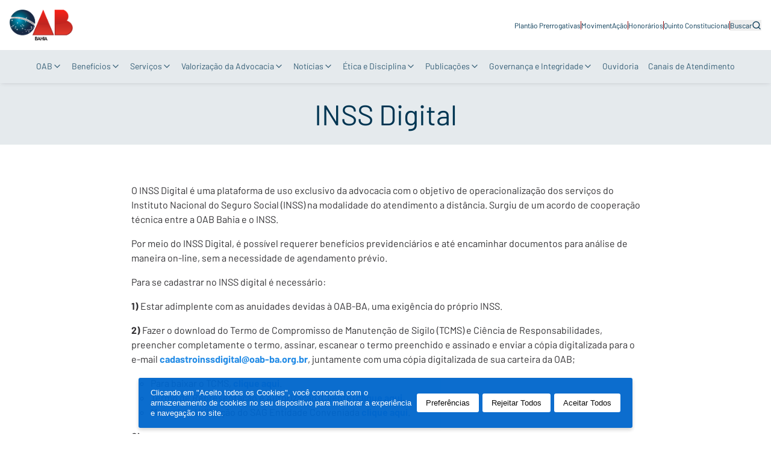

--- FILE ---
content_type: text/html; charset=utf-8
request_url: https://www.oab-ba.org.br/oab/inss-digital
body_size: 11641
content:
<!DOCTYPE html><html lang="pt-BR"><head><meta charSet="utf-8"/><meta name="viewport" content="width=device-width"/><meta name="description" content="OAB-BA : Ordem dos Advogados da Bahia"/><meta name="twitter:card" content="summary_large_image"/><meta property="og:description" content="OAB-BA : Ordem dos Advogados da Bahia"/><meta property="og:url" content="https://www.oab-ba.org.br/"/><meta property="og:image" content="https://www.oab-ba.org.br//logo-default.png"/><meta property="og:image:alt" content="Logo - OAB-BA : Ordem dos Advogados da Bahia"/><meta property="og:image:type" content="image/png"/><meta property="og:image:width" content="800"/><meta property="og:image:height" content="450"/><title>OAB : INSS Digital</title><meta name="robots" content="index,follow"/><meta property="og:title" content="OAB : INSS Digital"/><link rel="canonical" href="https://www.oab-ba.org.br//oab/inss-digital"/><meta name="next-head-count" content="15"/><link rel="shortcut icon" href="/favicon.png"/><link rel="apple-touch-icon" href="/favicon.png"/><link rel="preload" href="/_next/static/media/f4d4117ac16cdbe3-s.p.woff2" as="font" type="font/woff2" crossorigin="anonymous" data-next-font="size-adjust"/><link rel="preload" href="/_next/static/media/d0b7d64a65dc32f9-s.p.woff2" as="font" type="font/woff2" crossorigin="anonymous" data-next-font="size-adjust"/><link rel="preload" href="/_next/static/media/2a15876e25787f01-s.p.woff2" as="font" type="font/woff2" crossorigin="anonymous" data-next-font="size-adjust"/><link rel="preload" href="/_next/static/media/42ca9a2dc174b9b9-s.p.woff2" as="font" type="font/woff2" crossorigin="anonymous" data-next-font="size-adjust"/><link rel="preload" href="/_next/static/media/7ebd901f2f4a0b98-s.p.woff2" as="font" type="font/woff2" crossorigin="anonymous" data-next-font="size-adjust"/><link rel="preload" href="/_next/static/media/95a978e26cc29d74-s.p.woff2" as="font" type="font/woff2" crossorigin="anonymous" data-next-font="size-adjust"/><link rel="preload" href="/_next/static/media/f5e5067cd50e2c82-s.p.woff2" as="font" type="font/woff2" crossorigin="anonymous" data-next-font="size-adjust"/><script id="onesignal" data-nscript="beforeInteractive">
            window.OneSignal = window.OneSignal || [];
            OneSignal.push(function() {
              OneSignal.init({
                appId: 'f0b1c3d4-5e6f-7a8b-9c0d-e1f2g3h4i5j6',
              });
            });
            </script><script id="facebook-pixel" async="" data-nscript="beforeInteractive">
            !function(f,b,e,v,n,t,s)
            {if(f.fbq)return;n=f.fbq=function(){n.callMethod?
            n.callMethod.apply(n,arguments):n.queue.push(arguments)};
            if(!f._fbq)f._fbq=n;n.push=n;n.loaded=!0;n.version='2.0';
            n.queue=[];t=b.createElement(e);t.async=!0;
            t.src=v;s=b.getElementsByTagName(e)[0];
            s.parentNode.insertBefore(t,s)}(window, document,'script',
            'https://connect.facebook.net/en_US/fbevents.js');
            fbq('init', '1309567156409797');
            fbq('track', 'PageView');
            </script><script id="google-analytics-ua" data-nscript="beforeInteractive">
            window.dataLayer = window.dataLayer || [];
            function gtag(){dataLayer.push(arguments);}
            gtag('js', new Date());
            gtag('config', 'UA-149147863-1');
            </script><script id="google-ads-aw" data-nscript="beforeInteractive">
            window.dataLayer = window.dataLayer || [];
            function gtag(){dataLayer.push(arguments);}
            gtag('js', new Date());
            gtag('config', 'AW-11426981625');
            </script><link rel="preload" href="/_next/static/css/7c2ea8ce7121f601.css" as="style"/><link rel="stylesheet" href="/_next/static/css/7c2ea8ce7121f601.css" data-n-g=""/><noscript data-n-css=""></noscript><script defer="" nomodule="" src="/_next/static/chunks/polyfills-78c92fac7aa8fdd8.js"></script><script src="https://cdn.onesignal.com/sdks/OneSignalSDK.js" defer="" data-nscript="beforeInteractive"></script><script async="" src="https://www.googletagmanager.com/gtag/js?id=UA-149147863-1" defer="" data-nscript="beforeInteractive"></script><script async="" src="https://www.googletagmanager.com/gtag/js?id=AW-11426981625" defer="" data-nscript="beforeInteractive"></script><script id="PrivallyApp" src="https://app.privally.global/app.js" pid="85454e-482978" async="" defer="" data-nscript="beforeInteractive"></script><script src="/_next/static/chunks/webpack-4cf3a1b70f9bcafa.js" defer=""></script><script src="/_next/static/chunks/framework-d4d28b399840e006.js" defer=""></script><script src="/_next/static/chunks/main-698a945016ae3eb3.js" defer=""></script><script src="/_next/static/chunks/pages/_app-5e9886898c0f53b6.js" defer=""></script><script src="/_next/static/chunks/8333-68d64270501373df.js" defer=""></script><script src="/_next/static/chunks/pages/oab/inss-digital-4a5a0400c77d3d7f.js" defer=""></script><script src="/_next/static/tLOmWrteKXarrJxi-PNhc/_buildManifest.js" defer=""></script><script src="/_next/static/tLOmWrteKXarrJxi-PNhc/_ssgManifest.js" defer=""></script><style id="__jsx-1956695020">:root{--barlow-font:'__Barlow_cad63f', '__Barlow_Fallback_cad63f'}</style></head><body><div id="__next"><div class="jsx-1956695020 __className_cad63f"><div class="jsx-1956695020 relative flex min-h-screen flex-col"><header class="sticky left-0 right-0 top-0 z-50 bg-primary-100 shadow-md"><div class="container flex items-center justify-between bg-primary-99 py-4 xl:bg-primary-100"><a class="hidden xl:block" href="/"><img alt="OAB Bahia" loading="lazy" width="115" height="51" decoding="async" data-nimg="1" class="h-[51px] w-[115px]" style="color:transparent" src="/logo-default.png"/></a><div class="relative flex w-full items-center justify-center gap-2 xl:justify-end xl:gap-5"><div class="flex flex-wrap items-center justify-center gap-[5px] sm:justify-end lg:gap-3"><a class="text-caption-1 text-primary-50 hover:underline" href="/prerrogativas">Plantão Prerrogativas</a><div data-orientation="vertical" role="none" class="shrink-0 bg-tertiary-50 h-3.5 w-0 border-l border-tertiary-50"></div><a class="text-caption-1 text-primary-50 hover:underline" href="/oab/movimentacao">MovimentAção</a><div data-orientation="vertical" role="none" class="shrink-0 bg-tertiary-50 h-3.5 w-0 border-l border-tertiary-50"></div><a class="text-caption-1 text-primary-50 hover:underline" href="/advogado/tabela-de-honorarios">Honorários</a><div data-orientation="vertical" role="none" class="shrink-0 bg-tertiary-50 h-3.5 w-0 border-l border-tertiary-50"></div><a target="_blank" rel="noreferrer" class="text-caption-1 text-primary-50 hover:underline" href="https://quinto.oab-ba.org.br/">Quinto Constitucional</a></div><div data-orientation="vertical" role="none" class="shrink-0 bg-tertiary-50 h-3.5 w-0 border-l border-tertiary-50"></div><button class="flex items-center gap-2 text-caption-1 text-primary-50" aria-label="Customise options" type="button" id="radix-:R1ojm:" aria-haspopup="menu" aria-expanded="false" data-state="closed"><div class="hidden lg:block">Buscar</div><svg xmlns="http://www.w3.org/2000/svg" width="24" height="24" viewBox="0 0 24 24" fill="none" stroke="currentColor" stroke-width="2" stroke-linecap="round" stroke-linejoin="round" class="lucide lucide-search size-4"><circle cx="11" cy="11" r="8"></circle><path d="m21 21-4.3-4.3"></path></svg></button></div></div><div class="container flex items-center justify-between bg-white p-4 shadow-md xl:hidden"><div class="flex items-center justify-start gap-4"><button><img alt="" loading="lazy" width="24" height="24" decoding="async" data-nimg="1" class="h-6 w-6" style="color:transparent" src="/images/menu.svg"/></button><a href="/"><img alt="OAB Bahia" loading="lazy" width="73" height="40" decoding="async" data-nimg="1" style="color:transparent" src="/logo-default.png"/></a></div></div><div class="hidden overflow-x-auto bg-primary-99 xl:block"><div class="container"><div class="flex justify-center"><button type="button" id="radix-:R5jm:" aria-haspopup="menu" aria-expanded="false" data-state="closed" class="flex items-center gap-1 whitespace-nowrap border-b-2 border-transparent bg-primary-99 py-4 pl-4 text-body-2 text-primary-60 data-[state=open]:border-tertiary-50 data-[state=open]:bg-primary-95 data-[state=open]:text-primary-40 hover:border-tertiary-50 hover:bg-primary-95 hover:text-primary-40 focus:border-tertiary-50 focus:bg-primary-95 focus:text-primary-40 xl:px-2 group">OAB<svg xmlns="http://www.w3.org/2000/svg" width="24" height="24" viewBox="0 0 24 24" fill="none" stroke="currentColor" stroke-width="2" stroke-linecap="round" stroke-linejoin="round" class="lucide lucide-chevron-down size-4 transition-transform group-data-[state=open]:rotate-180"><path d="m6 9 6 6 6-6"></path></svg></button><button type="button" id="radix-:R9jm:" aria-haspopup="menu" aria-expanded="false" data-state="closed" class="flex items-center gap-1 whitespace-nowrap border-b-2 border-transparent bg-primary-99 py-4 pl-4 text-body-2 text-primary-60 data-[state=open]:border-tertiary-50 data-[state=open]:bg-primary-95 data-[state=open]:text-primary-40 hover:border-tertiary-50 hover:bg-primary-95 hover:text-primary-40 focus:border-tertiary-50 focus:bg-primary-95 focus:text-primary-40 xl:px-2 group">Benefícios<svg xmlns="http://www.w3.org/2000/svg" width="24" height="24" viewBox="0 0 24 24" fill="none" stroke="currentColor" stroke-width="2" stroke-linecap="round" stroke-linejoin="round" class="lucide lucide-chevron-down size-4 transition-transform group-data-[state=open]:rotate-180"><path d="m6 9 6 6 6-6"></path></svg></button><button type="button" id="radix-:Rdjm:" aria-haspopup="menu" aria-expanded="false" data-state="closed" class="flex items-center gap-1 whitespace-nowrap border-b-2 border-transparent bg-primary-99 py-4 pl-4 text-body-2 text-primary-60 data-[state=open]:border-tertiary-50 data-[state=open]:bg-primary-95 data-[state=open]:text-primary-40 hover:border-tertiary-50 hover:bg-primary-95 hover:text-primary-40 focus:border-tertiary-50 focus:bg-primary-95 focus:text-primary-40 xl:px-2 group">Serviços<svg xmlns="http://www.w3.org/2000/svg" width="24" height="24" viewBox="0 0 24 24" fill="none" stroke="currentColor" stroke-width="2" stroke-linecap="round" stroke-linejoin="round" class="lucide lucide-chevron-down size-4 transition-transform group-data-[state=open]:rotate-180"><path d="m6 9 6 6 6-6"></path></svg></button><button type="button" id="radix-:Rhjm:" aria-haspopup="menu" aria-expanded="false" data-state="closed" class="flex items-center gap-1 whitespace-nowrap border-b-2 border-transparent bg-primary-99 py-4 pl-4 text-body-2 text-primary-60 data-[state=open]:border-tertiary-50 data-[state=open]:bg-primary-95 data-[state=open]:text-primary-40 hover:border-tertiary-50 hover:bg-primary-95 hover:text-primary-40 focus:border-tertiary-50 focus:bg-primary-95 focus:text-primary-40 xl:px-2 group">Valorização da Advocacia<svg xmlns="http://www.w3.org/2000/svg" width="24" height="24" viewBox="0 0 24 24" fill="none" stroke="currentColor" stroke-width="2" stroke-linecap="round" stroke-linejoin="round" class="lucide lucide-chevron-down size-4 transition-transform group-data-[state=open]:rotate-180"><path d="m6 9 6 6 6-6"></path></svg></button><button type="button" id="radix-:Rljm:" aria-haspopup="menu" aria-expanded="false" data-state="closed" class="flex items-center gap-1 whitespace-nowrap border-b-2 border-transparent bg-primary-99 py-4 pl-4 text-body-2 text-primary-60 data-[state=open]:border-tertiary-50 data-[state=open]:bg-primary-95 data-[state=open]:text-primary-40 hover:border-tertiary-50 hover:bg-primary-95 hover:text-primary-40 focus:border-tertiary-50 focus:bg-primary-95 focus:text-primary-40 xl:px-2 group">Notícias<svg xmlns="http://www.w3.org/2000/svg" width="24" height="24" viewBox="0 0 24 24" fill="none" stroke="currentColor" stroke-width="2" stroke-linecap="round" stroke-linejoin="round" class="lucide lucide-chevron-down size-4 transition-transform group-data-[state=open]:rotate-180"><path d="m6 9 6 6 6-6"></path></svg></button><button type="button" id="radix-:Rpjm:" aria-haspopup="menu" aria-expanded="false" data-state="closed" class="flex items-center gap-1 whitespace-nowrap border-b-2 border-transparent bg-primary-99 py-4 pl-4 text-body-2 text-primary-60 data-[state=open]:border-tertiary-50 data-[state=open]:bg-primary-95 data-[state=open]:text-primary-40 hover:border-tertiary-50 hover:bg-primary-95 hover:text-primary-40 focus:border-tertiary-50 focus:bg-primary-95 focus:text-primary-40 xl:px-2 group">Ética e Disciplina<svg xmlns="http://www.w3.org/2000/svg" width="24" height="24" viewBox="0 0 24 24" fill="none" stroke="currentColor" stroke-width="2" stroke-linecap="round" stroke-linejoin="round" class="lucide lucide-chevron-down size-4 transition-transform group-data-[state=open]:rotate-180"><path d="m6 9 6 6 6-6"></path></svg></button><button type="button" id="radix-:Rtjm:" aria-haspopup="menu" aria-expanded="false" data-state="closed" class="flex items-center gap-1 whitespace-nowrap border-b-2 border-transparent bg-primary-99 py-4 pl-4 text-body-2 text-primary-60 data-[state=open]:border-tertiary-50 data-[state=open]:bg-primary-95 data-[state=open]:text-primary-40 hover:border-tertiary-50 hover:bg-primary-95 hover:text-primary-40 focus:border-tertiary-50 focus:bg-primary-95 focus:text-primary-40 xl:px-2 group">Publicações<svg xmlns="http://www.w3.org/2000/svg" width="24" height="24" viewBox="0 0 24 24" fill="none" stroke="currentColor" stroke-width="2" stroke-linecap="round" stroke-linejoin="round" class="lucide lucide-chevron-down size-4 transition-transform group-data-[state=open]:rotate-180"><path d="m6 9 6 6 6-6"></path></svg></button><button type="button" id="radix-:R11jm:" aria-haspopup="menu" aria-expanded="false" data-state="closed" class="flex items-center gap-1 whitespace-nowrap border-b-2 border-transparent bg-primary-99 py-4 pl-4 text-body-2 text-primary-60 data-[state=open]:border-tertiary-50 data-[state=open]:bg-primary-95 data-[state=open]:text-primary-40 hover:border-tertiary-50 hover:bg-primary-95 hover:text-primary-40 focus:border-tertiary-50 focus:bg-primary-95 focus:text-primary-40 xl:px-2 group">Governança e Integridade<svg xmlns="http://www.w3.org/2000/svg" width="24" height="24" viewBox="0 0 24 24" fill="none" stroke="currentColor" stroke-width="2" stroke-linecap="round" stroke-linejoin="round" class="lucide lucide-chevron-down size-4 transition-transform group-data-[state=open]:rotate-180"><path d="m6 9 6 6 6-6"></path></svg></button><a class="flex items-center gap-1 whitespace-nowrap border-b-2 border-transparent bg-primary-99 py-4 pl-4 text-body-2 text-primary-60 data-[state=open]:border-tertiary-50 data-[state=open]:bg-primary-95 data-[state=open]:text-primary-40 hover:border-tertiary-50 hover:bg-primary-95 hover:text-primary-40 focus:border-tertiary-50 focus:bg-primary-95 focus:text-primary-40 xl:px-2" href="/oab/ouvidoria">Ouvidoria</a><a class="flex items-center gap-1 whitespace-nowrap border-b-2 border-transparent bg-primary-99 py-4 pl-4 text-body-2 text-primary-60 data-[state=open]:border-tertiary-50 data-[state=open]:bg-primary-95 data-[state=open]:text-primary-40 hover:border-tertiary-50 hover:bg-primary-95 hover:text-primary-40 focus:border-tertiary-50 focus:bg-primary-95 focus:text-primary-40 xl:px-2" href="/fale-conosco">Canais de Atendimento</a></div></div></div><button class="absolute left-0 right-0 top-0 z-50 h-screen w-full hidden"></button><div class="absolute left-0 top-0 z-50 flex h-screen bg-primary-99 transition-transform duration-300 xl:hidden -translate-x-full transform"><div class="flex h-full w-full min-w-[302px] flex-col overflow-y-auto overflow-x-hidden scrollbar-thin scrollbar-track-primary-99 scrollbar-thumb-primary-90"><button><svg stroke="currentColor" fill="currentColor" stroke-width="0" viewBox="0 0 512 512" class="absolute right-4 top-2 h-6 w-6 text-neutral-40" height="1em" width="1em" xmlns="http://www.w3.org/2000/svg"><path d="M405 136.798L375.202 107 256 226.202 136.798 107 107 136.798 226.202 256 107 375.202 136.798 405 256 285.798 375.202 405 405 375.202 285.798 256z"></path></svg></button><div class="mt-8"><div data-state="closed"><button type="button" aria-controls="radix-:Rqjm:" aria-expanded="false" data-state="closed" class="flex items-center gap-1 whitespace-nowrap border-b-2 border-transparent bg-primary-99 py-4 pl-4 text-body-2 text-primary-60 data-[state=open]:border-tertiary-50 data-[state=open]:bg-primary-95 data-[state=open]:text-primary-40 hover:border-tertiary-50 hover:bg-primary-95 hover:text-primary-40 focus:border-tertiary-50 focus:bg-primary-95 focus:text-primary-40 xl:px-2 group w-full font-semibold">OAB<svg xmlns="http://www.w3.org/2000/svg" width="24" height="24" viewBox="0 0 24 24" fill="none" stroke="currentColor" stroke-width="2" stroke-linecap="round" stroke-linejoin="round" class="lucide lucide-chevron-down size-4 transition-transform group-data-[state=open]:rotate-180"><path d="m6 9 6 6 6-6"></path></svg></button><div data-state="closed" id="radix-:Rqjm:" hidden="" class="h-full w-full"></div></div><div data-state="closed"><button type="button" aria-controls="radix-:R1ajm:" aria-expanded="false" data-state="closed" class="flex items-center gap-1 whitespace-nowrap border-b-2 border-transparent bg-primary-99 py-4 pl-4 text-body-2 text-primary-60 data-[state=open]:border-tertiary-50 data-[state=open]:bg-primary-95 data-[state=open]:text-primary-40 hover:border-tertiary-50 hover:bg-primary-95 hover:text-primary-40 focus:border-tertiary-50 focus:bg-primary-95 focus:text-primary-40 xl:px-2 group w-full font-semibold">Benefícios<svg xmlns="http://www.w3.org/2000/svg" width="24" height="24" viewBox="0 0 24 24" fill="none" stroke="currentColor" stroke-width="2" stroke-linecap="round" stroke-linejoin="round" class="lucide lucide-chevron-down size-4 transition-transform group-data-[state=open]:rotate-180"><path d="m6 9 6 6 6-6"></path></svg></button><div data-state="closed" id="radix-:R1ajm:" hidden="" class="h-full w-full"></div></div><div data-state="closed"><button type="button" aria-controls="radix-:R1qjm:" aria-expanded="false" data-state="closed" class="flex items-center gap-1 whitespace-nowrap border-b-2 border-transparent bg-primary-99 py-4 pl-4 text-body-2 text-primary-60 data-[state=open]:border-tertiary-50 data-[state=open]:bg-primary-95 data-[state=open]:text-primary-40 hover:border-tertiary-50 hover:bg-primary-95 hover:text-primary-40 focus:border-tertiary-50 focus:bg-primary-95 focus:text-primary-40 xl:px-2 group w-full font-semibold">Serviços<svg xmlns="http://www.w3.org/2000/svg" width="24" height="24" viewBox="0 0 24 24" fill="none" stroke="currentColor" stroke-width="2" stroke-linecap="round" stroke-linejoin="round" class="lucide lucide-chevron-down size-4 transition-transform group-data-[state=open]:rotate-180"><path d="m6 9 6 6 6-6"></path></svg></button><div data-state="closed" id="radix-:R1qjm:" hidden="" class="h-full w-full"></div></div><div data-state="closed"><button type="button" aria-controls="radix-:R2ajm:" aria-expanded="false" data-state="closed" class="flex items-center gap-1 whitespace-nowrap border-b-2 border-transparent bg-primary-99 py-4 pl-4 text-body-2 text-primary-60 data-[state=open]:border-tertiary-50 data-[state=open]:bg-primary-95 data-[state=open]:text-primary-40 hover:border-tertiary-50 hover:bg-primary-95 hover:text-primary-40 focus:border-tertiary-50 focus:bg-primary-95 focus:text-primary-40 xl:px-2 group w-full font-semibold">Valorização da Advocacia<svg xmlns="http://www.w3.org/2000/svg" width="24" height="24" viewBox="0 0 24 24" fill="none" stroke="currentColor" stroke-width="2" stroke-linecap="round" stroke-linejoin="round" class="lucide lucide-chevron-down size-4 transition-transform group-data-[state=open]:rotate-180"><path d="m6 9 6 6 6-6"></path></svg></button><div data-state="closed" id="radix-:R2ajm:" hidden="" class="h-full w-full"></div></div><div data-state="closed"><button type="button" aria-controls="radix-:R2qjm:" aria-expanded="false" data-state="closed" class="flex items-center gap-1 whitespace-nowrap border-b-2 border-transparent bg-primary-99 py-4 pl-4 text-body-2 text-primary-60 data-[state=open]:border-tertiary-50 data-[state=open]:bg-primary-95 data-[state=open]:text-primary-40 hover:border-tertiary-50 hover:bg-primary-95 hover:text-primary-40 focus:border-tertiary-50 focus:bg-primary-95 focus:text-primary-40 xl:px-2 group w-full font-semibold">Notícias<svg xmlns="http://www.w3.org/2000/svg" width="24" height="24" viewBox="0 0 24 24" fill="none" stroke="currentColor" stroke-width="2" stroke-linecap="round" stroke-linejoin="round" class="lucide lucide-chevron-down size-4 transition-transform group-data-[state=open]:rotate-180"><path d="m6 9 6 6 6-6"></path></svg></button><div data-state="closed" id="radix-:R2qjm:" hidden="" class="h-full w-full"></div></div><div data-state="closed"><button type="button" aria-controls="radix-:R3ajm:" aria-expanded="false" data-state="closed" class="flex items-center gap-1 whitespace-nowrap border-b-2 border-transparent bg-primary-99 py-4 pl-4 text-body-2 text-primary-60 data-[state=open]:border-tertiary-50 data-[state=open]:bg-primary-95 data-[state=open]:text-primary-40 hover:border-tertiary-50 hover:bg-primary-95 hover:text-primary-40 focus:border-tertiary-50 focus:bg-primary-95 focus:text-primary-40 xl:px-2 group w-full font-semibold">Ética e Disciplina<svg xmlns="http://www.w3.org/2000/svg" width="24" height="24" viewBox="0 0 24 24" fill="none" stroke="currentColor" stroke-width="2" stroke-linecap="round" stroke-linejoin="round" class="lucide lucide-chevron-down size-4 transition-transform group-data-[state=open]:rotate-180"><path d="m6 9 6 6 6-6"></path></svg></button><div data-state="closed" id="radix-:R3ajm:" hidden="" class="h-full w-full"></div></div><div data-state="closed"><button type="button" aria-controls="radix-:R3qjm:" aria-expanded="false" data-state="closed" class="flex items-center gap-1 whitespace-nowrap border-b-2 border-transparent bg-primary-99 py-4 pl-4 text-body-2 text-primary-60 data-[state=open]:border-tertiary-50 data-[state=open]:bg-primary-95 data-[state=open]:text-primary-40 hover:border-tertiary-50 hover:bg-primary-95 hover:text-primary-40 focus:border-tertiary-50 focus:bg-primary-95 focus:text-primary-40 xl:px-2 group w-full font-semibold">Publicações<svg xmlns="http://www.w3.org/2000/svg" width="24" height="24" viewBox="0 0 24 24" fill="none" stroke="currentColor" stroke-width="2" stroke-linecap="round" stroke-linejoin="round" class="lucide lucide-chevron-down size-4 transition-transform group-data-[state=open]:rotate-180"><path d="m6 9 6 6 6-6"></path></svg></button><div data-state="closed" id="radix-:R3qjm:" hidden="" class="h-full w-full"></div></div><div data-state="closed"><button type="button" aria-controls="radix-:R4ajm:" aria-expanded="false" data-state="closed" class="flex items-center gap-1 whitespace-nowrap border-b-2 border-transparent bg-primary-99 py-4 pl-4 text-body-2 text-primary-60 data-[state=open]:border-tertiary-50 data-[state=open]:bg-primary-95 data-[state=open]:text-primary-40 hover:border-tertiary-50 hover:bg-primary-95 hover:text-primary-40 focus:border-tertiary-50 focus:bg-primary-95 focus:text-primary-40 xl:px-2 group w-full font-semibold">Governança e Integridade<svg xmlns="http://www.w3.org/2000/svg" width="24" height="24" viewBox="0 0 24 24" fill="none" stroke="currentColor" stroke-width="2" stroke-linecap="round" stroke-linejoin="round" class="lucide lucide-chevron-down size-4 transition-transform group-data-[state=open]:rotate-180"><path d="m6 9 6 6 6-6"></path></svg></button><div data-state="closed" id="radix-:R4ajm:" hidden="" class="h-full w-full"></div></div><a class="flex items-center gap-1 whitespace-nowrap border-b-2 border-transparent bg-primary-99 py-4 pl-4 text-body-2 text-primary-60 data-[state=open]:border-tertiary-50 data-[state=open]:bg-primary-95 data-[state=open]:text-primary-40 hover:border-tertiary-50 hover:bg-primary-95 hover:text-primary-40 focus:border-tertiary-50 focus:bg-primary-95 focus:text-primary-40 xl:px-2 font-semibold" href="/oab/ouvidoria">Ouvidoria</a><a class="flex items-center gap-1 whitespace-nowrap border-b-2 border-transparent bg-primary-99 py-4 pl-4 text-body-2 text-primary-60 data-[state=open]:border-tertiary-50 data-[state=open]:bg-primary-95 data-[state=open]:text-primary-40 hover:border-tertiary-50 hover:bg-primary-95 hover:text-primary-40 focus:border-tertiary-50 focus:bg-primary-95 focus:text-primary-40 xl:px-2 font-semibold" href="/fale-conosco">Canais de Atendimento</a></div></div></div></header><main class="jsx-1956695020 flex-1"><div class="flex w-full flex-col"><h1 class="bg-primary-99 py-4 text-center text-headline-3 text-primary-50">INSS Digital</h1><div class="container flex justify-center"><div class="flex w-full max-w-[845px] flex-col items-start justify-start gap-12 py-12"><section class="flex w-full flex-col gap-10"><div class="pt-4 !font-sans text-neutral-20 [&amp;_a]:font-bold [&amp;_a]:text-info-primary hover:[&amp;_a]:underline [&amp;_div]:mb-4 [&amp;_div]:!px-0 [&amp;_iframe]:w-full [&amp;_img]:mb-[10px] [&amp;_ol]:mx-8 [&amp;_ol]:my-5 [&amp;_ol]:pl-10 [&amp;_p]:mb-4 [&amp;_ul]:mx-8 [&amp;_ul]:my-4 [&amp;_ol&gt;li]:list-decimal [&amp;_ul&gt;li]:list-circle"><p>O INSS Digital &eacute; uma plataforma de uso exclusivo da advocacia com o objetivo de operacionaliza&ccedil;&atilde;o dos servi&ccedil;os do Instituto Nacional do Seguro Social (INSS) na modalidade do atendimento a dist&acirc;ncia. Surgiu de um acordo de coopera&ccedil;&atilde;o t&eacute;cnica entre a OAB Bahia e o INSS.</p>

<p>Por meio do INSS Digital, &eacute; poss&iacute;vel requerer benef&iacute;cios previdenci&aacute;rios e at&eacute; encaminhar documentos para an&aacute;lise de maneira on-line, sem a necessidade de agendamento pr&eacute;vio.</p>

<p>Para se cadastrar no INSS digital &eacute; necess&aacute;rio:</p>

<p><strong>1)</strong>&nbsp;Estar adimplente com as anuidades devidas &agrave; OAB-BA, uma exig&ecirc;ncia do pr&oacute;prio INSS.</p>

<p><strong>2)</strong>&nbsp;Fazer o download do Termo de Compromisso de Manuten&ccedil;&atilde;o de Sigilo (TCMS) e Ci&ecirc;ncia de Responsabilidades, preencher completamente o termo, assinar, escanear o termo preenchido e assinado e enviar a c&oacute;pia digitalizada para o e-mail&nbsp;<a href="mailto:cadastroinssdigital@oab-ba.org.br"><strong>cadastroinssdigital@oab-ba.org.br</strong></a>, juntamente com uma c&oacute;pia digitalizada de sua carteira da OAB;</p>

<ul>
	<li>Para baixar o TCMS,<strong>&nbsp;<a href="http://www.oab-ba.org.br/arquivos/oab_documentos/13/ARQUIVO_DOCUMENTO.pdf">clique aqui</a></strong>.</li>
	<li>Termo de Representa&ccedil;&atilde;o e Autoriza&ccedil;&atilde;o (Cliente)&nbsp;<strong><a href="http://www.oab-ba.org.br/arquivos/oab_documentos/14/ARQUIVO_DOCUMENTO.doc">clique aqui</a>.</strong></li>
	<li>Manual de Utiliza&ccedil;&atilde;o do SAG Entidade Conveniada <strong><a href="/fotos/oab_institucionais/36/mg/manual_utilizacao_sag.pdf" target="_blank">clique aqui</a></strong>.</li>
</ul>

<p><strong>Obs.:</strong><br />
a)&nbsp;O e-mail informado no TCMS tem que ser exclusivo do advogado, pois n&atilde;o &eacute; permitido cadastrar mais de um inscrito com o mesmo e-mail.<br />
b)&nbsp;Advogados que j&aacute; possuem acesso ao sistema por meio de outra entidade, como por exemplo, sindicatos, dever&atilde;o tratar diretamente com o INSS e a entidade j&aacute; cadastrada.<br />
&nbsp;</p>

<p><strong>3)</strong>&nbsp;Ap&oacute;s o cadastramento, o sistema do INSS enviar&aacute; para o e-mail do advogado uma senha provis&oacute;ria, com prazo de 24h para alter&aacute;-la no primeiro acesso.&nbsp;<strong>Cuidado! Caso digite tr&ecirc;s vezes a senha incorreta, o acesso ser&aacute; bloqueado. Fique atento ao e-mail do INSS</strong></p>

<p>a) Ap&oacute;s efetuar a altera&ccedil;&atilde;o da senha &eacute; necess&aacute;rio fechar a p&aacute;gina onde trocou a senha.<br />
b) Acessar a p&aacute;gina: <strong><a href="https://atendimento.inss.gov.br/">https://atendimento.inss.gov.br/</a></strong>, informar o CPF <strong>(sem pontua&ccedil;&atilde;o)</strong> e a nova senha cadastrada.</p>

<p>Em caso de d&uacute;vida sobre o cadastramento ou bloqueio de senha, envie e-mail para&nbsp;<a href="mailto:cadastroinssdigital@oab-ba.org.br"><strong>cadastroinssdigital@oab-ba.org.br</strong></a></p>

<p>&nbsp;</p>

<p><strong>Guich&ecirc; Virtual: Atendimento mais moderno e pr&aacute;tico para a advocacia baiana</strong></p>

<p>O Guich&ecirc; Virtual INSS&ndash;OAB j&aacute; est&aacute; em funcionamento e garante &agrave; advocacia atendimento remoto exclusivo junto ao INSS. A iniciativa moderniza o servi&ccedil;o, tornando o acesso mais &aacute;gil, sem filas e sem deslocamentos, com a mesma efici&ecirc;ncia do atendimento presencial.</p>

<p>Gra&ccedil;as ao Guich&ecirc; Virtual, <!--StartFragment -->a advocacia passa&nbsp;a contar&nbsp;com atendimento on-line &agrave;s segundas e quartas-feiras, das 8 &agrave;s 14h, mediante agendamento pr&eacute;vio no Portal de Atendimento (PAT), utilizando o login j&aacute; cadastrado no <a href="https://atendimento.inss.gov.br/">Gerid</a>. Cada pessoa tem direito a&nbsp;quatro agendamentos por dia. O atendimento &eacute; realizado pela plataforma Microsoft Teams, e o link de acesso &eacute; enviado automaticamente ao e-mail informado no momento do agendamento.</p>

<p>O atendimento presencial permanece dispon&iacute;vel &agrave;s ter&ccedil;as e quintas-feiras, das 8 &agrave;s 14h, no Posto Avan&ccedil;ado do INSS, localizado no 8&ordm; andar do Edif&iacute;cio Big, na Pra&ccedil;a da Inglaterra, no Com&eacute;rcio. &Agrave;s sextas-feiras o atendimento &eacute; virtual.</p>

<p><!--EndFragment --></p>

<p><strong>Veja como fazer agendamento pelo Guich&ecirc; Virtual:</strong></p>

<ul>
	<li>Primeiro passo &eacute; acessar o <a href="https://atendimento.inss.gov.br/">Gerid</a>.</li>
	<li>Na p&aacute;gina do Gerid, aperte &ldquo;Novo Requerimento&rdquo;.</li>
	<li>Digite o servi&ccedil;o &quot;Agendamento Guich&ecirc; Virtual OAB&quot;.&nbsp;</li>
	<li>Insira&nbsp;os dados do cliente.</li>
	<li>Insira os dados do advogado.</li>
	<li>Anexe os documentos solicitados: OAB do advogado, procura&ccedil;&atilde;o e documento de identifica&ccedil;&atilde;o do segurado.</li>
	<li>Coloque o CEP do escrit&oacute;rio do advogado.</li>
	<li>Na rela&ccedil;&atilde;o de ag&ecirc;ncias, selecione &ldquo;Ag&ecirc;ncia Salvador Periperi&rdquo;. (Por enquanto, na fase de teste, s&oacute; esta est&aacute; liberada para agendamento).</li>
	<li>Escolha dia e hor&aacute;rio para o agendamento.</li>
	<li>Confira a marca&ccedil;&atilde;o do agendamento com a data e hora escolhidas e declare que leu e concorda com as informa&ccedil;&otilde;es para gerar o comprovante final.<br />
	&nbsp;</li>
</ul>

<p><strong>Posto Avan&ccedil;ado de Atendimento</strong></p>

<p>O agendamento no Posto Avan&ccedil;ado de Atendimento segue sendo feito pelo&nbsp;link <strong><a href="http://agendamentoinss.oab-ba.org.br">agendamentoinss.oab-ba.org.br</a></strong><em>.</em></p>

<p><strong>Demandas que podem ser atendidas no Posto Avan&ccedil;ado de Atendimento:&nbsp;</strong></p>

<ul>
	<li>Senha do Meu INSS do Cliente</li>
	<li>Cumprimento de Exig&ecirc;ncia</li>
	<li>Dados, laudos m&eacute;dicos, extratos e informa&ccedil;&otilde;es de servi&ccedil;os e benef&iacute;cios</li>
</ul>

<p><strong>Documentos necess&aacute;rios para o atendimento:</strong></p>

<ul>
	<li>Cart&atilde;o de Identidade do Advogado</li>
	<li>Procura&ccedil;&atilde;o constando o poder espec&iacute;fico de representar o cliente junto ao INSS, incluindo o servi&ccedil;o a ser realizado durante o atendimento</li>
	<li>C&oacute;pia do documento de identifica&ccedil;&atilde;o do segurado</li>
</ul>

<p><strong><span style="color:#e74c3c">Obs: S&oacute; ser&aacute; aceito um&nbsp;atendimento presencial por agendamento, podendo marcar at&eacute; quatro agendamentos por dia.</span></strong><br />
<strong>S&oacute; ser&atilde;o atendidos aqueles que tiverem realizado o agendamento.</strong></p>

<p>A OAB-BA segue avan&ccedil;ando para oferecer uma advocacia mais moderna, conectada e eficiente.</p>

<p>Mais informa&ccedil;&otilde;es: (71) 98793-2331</p>
<!--TYPO3SEARCH_end-->

<p>&nbsp;</p>
</div></section><div class="flex w-full flex-col gap-6" data-orientation="vertical"></div></div></div></div><section class="Toastify" aria-live="polite" aria-atomic="false" aria-relevant="additions text" aria-label="Notifications Alt+T"></section></main><button style="opacity:0;pointer-events:none" class="jsx-1956695020 fixed bottom-3 right-6 z-[999] rounded-full bg-[#C83226] p-3 text-white transition-opacity duration-500"><svg stroke="currentColor" fill="currentColor" stroke-width="0" viewBox="0 0 384 512" class="h-[20px] w-[20px]" height="1em" width="1em" xmlns="http://www.w3.org/2000/svg"><path d="M214.6 41.4c-12.5-12.5-32.8-12.5-45.3 0l-160 160c-12.5 12.5-12.5 32.8 0 45.3s32.8 12.5 45.3 0L160 141.2V448c0 17.7 14.3 32 32 32s32-14.3 32-32V141.2L329.4 246.6c12.5 12.5 32.8 12.5 45.3 0s12.5-32.8 0-45.3l-160-160z"></path></svg></button><footer><div class="bg-primary-40"><div class="container grid grid-cols-1 gap-12 py-12  md:grid-cols-[minmax(0,auto)_minmax(0,1fr)]"><a href="/"><img alt="OAB Bahia" loading="lazy" width="154" height="80" decoding="async" data-nimg="1" style="color:transparent" src="/logoOABNegativa.svg"/></a><div class="grid grid-cols-1 gap-6 md:grid-cols-2 xl:gap-12"><div class="flex w-full flex-col gap-6"><div class="flex flex-col gap-3"><strong class="text-headline-6 uppercase text-secondary-50">Endereço</strong><p class="flex items-center gap-2 text-body-1 text-primary-100"><svg xmlns="http://www.w3.org/2000/svg" width="24" height="24" viewBox="0 0 24 24" fill="none" stroke="currentColor" stroke-width="2" stroke-linecap="round" stroke-linejoin="round" class="lucide lucide-map-pin max-h-4 min-h-4 min-w-4 max-w-4"><path d="M20 10c0 6-8 12-8 12s-8-6-8-12a8 8 0 0 1 16 0Z"></path><circle cx="12" cy="10" r="3"></circle></svg>R. Portão da Piedade, 16 - Centro, Salvador - BA, 40070-045</p></div><div class="flex flex-col gap-3"><strong class="text-headline-6 uppercase text-secondary-50">Telefones</strong><p class="flex items-center gap-2 text-body-1 text-primary-100"><svg xmlns="http://www.w3.org/2000/svg" width="24" height="24" viewBox="0 0 24 24" fill="none" stroke="currentColor" stroke-width="2" stroke-linecap="round" stroke-linejoin="round" class="lucide lucide-phone size-4"><path d="M22 16.92v3a2 2 0 0 1-2.18 2 19.79 19.79 0 0 1-8.63-3.07 19.5 19.5 0 0 1-6-6 19.79 19.79 0 0 1-3.07-8.67A2 2 0 0 1 4.11 2h3a2 2 0 0 1 2 1.72 12.84 12.84 0 0 0 .7 2.81 2 2 0 0 1-.45 2.11L8.09 9.91a16 16 0 0 0 6 6l1.27-1.27a2 2 0 0 1 2.11-.45 12.84 12.84 0 0 0 2.81.7A2 2 0 0 1 22 16.92z"></path></svg>(71) 3329-8900</p></div></div><div class="flex w-full flex-col gap-6"><div class="flex flex-col gap-3"><strong class="text-headline-6 uppercase text-secondary-50">Redes sociais</strong><div class="flex items-center gap-2"><a href="https://soundcloud.com/oab-bahia" target="_blank" class="text-primary-100" rel="noreferrer"><svg stroke="currentColor" fill="currentColor" stroke-width="0" viewBox="0 0 512 512" class="size-6" height="1em" width="1em" xmlns="http://www.w3.org/2000/svg"><path d="M5.8 278a2.11 2.11 0 0 0-2 2L0 308.64l3.74 28.16a2.12 2.12 0 0 0 2.05 2 2.14 2.14 0 0 0 2-2l4.44-28.17L7.83 280a2.14 2.14 0 0 0-2-2zm21.05-15.68a2.13 2.13 0 0 0-4.26 0l-5 46.32 5 45.3a2.13 2.13 0 0 0 4.26 0l5.73-45.31-5.73-46.32zm79.32-42.73a4 4 0 0 0-3.87 3.87l-4 85.22 4 55.08a3.88 3.88 0 0 0 7.75 0l4.53-55.08-4.53-85.22a4 4 0 0 0-3.88-3.87zm-41.05 29.62a3.09 3.09 0 0 0-3 3l-4.52 56.45 4.51 54.63a3 3 0 0 0 6 0l5.13-54.63-5.13-56.48a3.1 3.1 0 0 0-2.99-2.97zm82.76 118.39a4.83 4.83 0 0 0 4.75-4.74l3.93-54.15-3.93-113.46a4.75 4.75 0 0 0-9.5 0l-3.49 113.45 3.49 54.17a4.81 4.81 0 0 0 4.75 4.73zm85.4.25a6.6 6.6 0 0 0 6.5-6.52l2.74-52.6-2.74-131a6.5 6.5 0 1 0-13 0l-2.45 131c0 .08 2.45 52.67 2.45 52.67a6.59 6.59 0 0 0 6.5 6.45zm-43.02-.2a5.67 5.67 0 0 0 5.62-5.64l3.34-53.33-3.34-114.28a5.63 5.63 0 1 0-11.25 0l-3 114.29 3 53.32a5.66 5.66 0 0 0 5.63 5.6zm-104.7-.5a3.53 3.53 0 0 0 3.44-3.41l4.83-55.09-4.83-52.4a3.44 3.44 0 0 0-6.88 0l-4.26 52.38 4.26 55.08a3.5 3.5 0 0 0 3.44 3.44zm-40.72-3.02a2.67 2.67 0 0 0 2.57-2.52l5.43-53-5.42-55a2.57 2.57 0 0 0-5.14 0l-4.78 55 4.78 53a2.62 2.62 0 0 0 2.56 2.53zm166.85-171.6a6.1 6.1 0 0 0-6.07 6.09l-2.71 110.11 2.71 53a6.07 6.07 0 0 0 12.13 0l3-53-3-110.13a6.1 6.1 0 0 0-6.06-6.07zM127 367.71a4.41 4.41 0 0 0 4.31-4.3l4.23-54.71-4.28-104.7a4.32 4.32 0 0 0-8.63 0l-3.74 104.7 3.75 54.73a4.38 4.38 0 0 0 4.36 4.28zm47.17-5.17 3.63-53.8-3.63-117.28a5.19 5.19 0 1 0-10.37 0l-3.23 117.28 3.23 53.83a5.18 5.18 0 0 0 10.36 0zM449 241.1a62.42 62.42 0 0 0-24.33 4.9c-5-57.18-52.61-102-110.66-102a111.92 111.92 0 0 0-40.28 7.58c-4.75 1.85-6 3.76-6.06 7.46V360.4a7.66 7.66 0 0 0 6.8 7.5l174.56.11c34.78 0 63-28.41 63-63.45s-28.2-63.46-63-63.46zm-194.21-82.23a7 7 0 0 0-6.94 7L245 308.75l2.85 51.87a6.94 6.94 0 1 0 13.87-.06v.06l3.09-51.87-3.09-142.93a7 7 0 0 0-6.93-6.95z"></path></svg></a><a href="https://adm.oab-ba.org.br/rss.xml" target="_blank" class="text-primary-100" rel="noreferrer"><svg stroke="currentColor" fill="currentColor" stroke-width="0" viewBox="0 0 512 512" class="size-6" height="1em" width="1em" xmlns="http://www.w3.org/2000/svg"><path d="M108.56 342.78a60.34 60.34 0 1 0 60.56 60.44 60.63 60.63 0 0 0-60.56-60.44z"></path><path d="M48 186.67v86.55c52 0 101.94 15.39 138.67 52.11s52 86.56 52 138.67h86.66c0-151.56-125.66-277.33-277.33-277.33z"></path><path d="M48 48v86.56c185.25 0 329.22 144.08 329.22 329.44H464C464 234.66 277.67 48 48 48z"></path></svg></a><a href="https://www.youtube.com/user/OABBahia1932" target="_blank" class="text-primary-100" rel="noreferrer"><svg stroke="currentColor" fill="currentColor" stroke-width="0" viewBox="0 0 512 512" class="size-6" height="1em" width="1em" xmlns="http://www.w3.org/2000/svg"><path d="M508.64 148.79c0-45-33.1-81.2-74-81.2C379.24 65 322.74 64 265 64h-18c-57.6 0-114.2 1-169.6 3.6C36.6 67.6 3.5 104 3.5 149 1 184.59-.06 220.19 0 255.79q-.15 53.4 3.4 106.9c0 45 33.1 81.5 73.9 81.5 58.2 2.7 117.9 3.9 178.6 3.8q91.2.3 178.6-3.8c40.9 0 74-36.5 74-81.5 2.4-35.7 3.5-71.3 3.4-107q.34-53.4-3.26-106.9zM207 353.89v-196.5l145 98.2z"></path></svg></a><a href="https://www.facebook.com/oab.bahia" target="_blank" class="text-primary-100" rel="noreferrer"><svg stroke="currentColor" fill="currentColor" stroke-width="0" viewBox="0 0 512 512" class="size-6" height="1em" width="1em" xmlns="http://www.w3.org/2000/svg"><path fill-rule="evenodd" d="M480 257.35c0-123.7-100.3-224-224-224s-224 100.3-224 224c0 111.8 81.9 204.47 189 221.29V322.12h-56.89v-64.77H221V208c0-56.13 33.45-87.16 84.61-87.16 24.51 0 50.15 4.38 50.15 4.38v55.13H327.5c-27.81 0-36.51 17.26-36.51 35v42h62.12l-9.92 64.77H291v156.54c107.1-16.81 189-109.48 189-221.31z"></path></svg></a><a href="https://www.instagram.com/oab.bahia" target="_blank" class="text-primary-100" rel="noreferrer"><svg stroke="currentColor" fill="currentColor" stroke-width="0" viewBox="0 0 512 512" class="size-6" height="1em" width="1em" xmlns="http://www.w3.org/2000/svg"><path d="M349.33 69.33a93.62 93.62 0 0 1 93.34 93.34v186.66a93.62 93.62 0 0 1-93.34 93.34H162.67a93.62 93.62 0 0 1-93.34-93.34V162.67a93.62 93.62 0 0 1 93.34-93.34h186.66m0-37.33H162.67C90.8 32 32 90.8 32 162.67v186.66C32 421.2 90.8 480 162.67 480h186.66C421.2 480 480 421.2 480 349.33V162.67C480 90.8 421.2 32 349.33 32z"></path><path d="M377.33 162.67a28 28 0 1 1 28-28 27.94 27.94 0 0 1-28 28zM256 181.33A74.67 74.67 0 1 1 181.33 256 74.75 74.75 0 0 1 256 181.33m0-37.33a112 112 0 1 0 112 112 112 112 0 0 0-112-112z"></path></svg></a><a href="https://x.com/OAB_Bahia" target="_blank" class="text-primary-100" rel="noreferrer"><svg stroke="currentColor" fill="currentColor" stroke-width="0" viewBox="0 0 512 512" class="size-6" height="1em" width="1em" xmlns="http://www.w3.org/2000/svg"><path d="M389.2 48h70.6L305.6 224.2 487 464H345L233.7 318.6 106.5 464H35.8L200.7 275.5 26.8 48H172.4L272.9 180.9 389.2 48zM364.4 421.8h39.1L151.1 88h-42L364.4 421.8z"></path></svg></a><a href="https://www.flickr.com/photos/oabba/albums/" target="_blank" class="text-primary-100" rel="noreferrer"><svg stroke="currentColor" fill="currentColor" stroke-width="0" viewBox="0 0 448 512" class="size-6" height="1em" width="1em" xmlns="http://www.w3.org/2000/svg"><path d="M400 32H48C21.5 32 0 53.5 0 80v352c0 26.5 21.5 48 48 48h352c26.5 0 48-21.5 48-48V80c0-26.5-21.5-48-48-48zM144.5 319c-35.1 0-63.5-28.4-63.5-63.5s28.4-63.5 63.5-63.5 63.5 28.4 63.5 63.5-28.4 63.5-63.5 63.5zm159 0c-35.1 0-63.5-28.4-63.5-63.5s28.4-63.5 63.5-63.5 63.5 28.4 63.5 63.5-28.4 63.5-63.5 63.5z"></path></svg></a><a href="https://open.spotify.com/show/4Seb0IpJ0oKxmpFu8qBTuz" target="_blank" class="text-primary-100" rel="noreferrer"><svg stroke="currentColor" fill="currentColor" stroke-width="0" viewBox="0 0 496 512" class="size-6" height="1em" width="1em" xmlns="http://www.w3.org/2000/svg"><path d="M248 8C111.1 8 0 119.1 0 256s111.1 248 248 248 248-111.1 248-248S384.9 8 248 8zm100.7 364.9c-4.2 0-6.8-1.3-10.7-3.6-62.4-37.6-135-39.2-206.7-24.5-3.9 1-9 2.6-11.9 2.6-9.7 0-15.8-7.7-15.8-15.8 0-10.3 6.1-15.2 13.6-16.8 81.9-18.1 165.6-16.5 237 26.2 6.1 3.9 9.7 7.4 9.7 16.5s-7.1 15.4-15.2 15.4zm26.9-65.6c-5.2 0-8.7-2.3-12.3-4.2-62.5-37-155.7-51.9-238.6-29.4-4.8 1.3-7.4 2.6-11.9 2.6-10.7 0-19.4-8.7-19.4-19.4s5.2-17.8 15.5-20.7c27.8-7.8 56.2-13.6 97.8-13.6 64.9 0 127.6 16.1 177 45.5 8.1 4.8 11.3 11 11.3 19.7-.1 10.8-8.5 19.5-19.4 19.5zm31-76.2c-5.2 0-8.4-1.3-12.9-3.9-71.2-42.5-198.5-52.7-280.9-29.7-3.6 1-8.1 2.6-12.9 2.6-13.2 0-23.3-10.3-23.3-23.6 0-13.6 8.4-21.3 17.4-23.9 35.2-10.3 74.6-15.2 117.5-15.2 73 0 149.5 15.2 205.4 47.8 7.8 4.5 12.9 10.7 12.9 22.6 0 13.6-11 23.3-23.2 23.3z"></path></svg></a></div></div></div></div></div></div><div class="bg-primary-100"><div class="container flex flex-col flex-wrap items-start justify-between gap-4 py-4 md:flex-row md:items-center"><p class="text-caption-1 text-neutral-20">© Copyright OAB-BA. All Rights Reserved</p><div class="inline-flex flex-wrap items-center justify-start gap-3"><a class="text-caption-1 hover:underline" href="/">Política de privacidade</a><div data-orientation="vertical" role="none" class="shrink-0 bg-tertiary-50 h-2.5 w-0 border-l border-secondary-50"></div><a class="text-caption-1 hover:underline" href="/">Termos de serviço</a><div data-orientation="vertical" role="none" class="shrink-0 bg-tertiary-50 h-2.5 w-0 border-l border-secondary-50"></div><a class="text-caption-1 hover:underline" href="/">Código de conduta</a><div data-orientation="vertical" role="none" class="shrink-0 bg-tertiary-50 h-2.5 w-0 border-l border-secondary-50"></div><a class="text-caption-1 hover:underline" href="/">Canal de denúncia</a></div><p class="text-caption-1 text-neutral-20">Designed by<!-- --> <a href="https://www.nvgo.com.br/" target="_blank" rel="nofollow noreferrer" class="font-semibold hover:underline">NVGO</a></p></div></div></footer></div></div></div><script id="__NEXT_DATA__" type="application/json">{"props":{"pageProps":{"institucional":{"COD_INSTITUCIONAL":36,"SLUG_INSTITUCIONAL":"/oab/inss-digital","COD_SUBSECAO":null,"TITULO_INSTITUCIONAL":"INSS Digital","TEXTO_INSTITUCIONAL":"\u003cp\u003eO INSS Digital \u0026eacute; uma plataforma de uso exclusivo da advocacia com o objetivo de operacionaliza\u0026ccedil;\u0026atilde;o dos servi\u0026ccedil;os do Instituto Nacional do Seguro Social (INSS) na modalidade do atendimento a dist\u0026acirc;ncia. Surgiu de um acordo de coopera\u0026ccedil;\u0026atilde;o t\u0026eacute;cnica entre a OAB Bahia e o INSS.\u003c/p\u003e\r\n\r\n\u003cp\u003ePor meio do INSS Digital, \u0026eacute; poss\u0026iacute;vel requerer benef\u0026iacute;cios previdenci\u0026aacute;rios e at\u0026eacute; encaminhar documentos para an\u0026aacute;lise de maneira on-line, sem a necessidade de agendamento pr\u0026eacute;vio.\u003c/p\u003e\r\n\r\n\u003cp\u003ePara se cadastrar no INSS digital \u0026eacute; necess\u0026aacute;rio:\u003c/p\u003e\r\n\r\n\u003cp\u003e\u003cstrong\u003e1)\u003c/strong\u003e\u0026nbsp;Estar adimplente com as anuidades devidas \u0026agrave; OAB-BA, uma exig\u0026ecirc;ncia do pr\u0026oacute;prio INSS.\u003c/p\u003e\r\n\r\n\u003cp\u003e\u003cstrong\u003e2)\u003c/strong\u003e\u0026nbsp;Fazer o download do Termo de Compromisso de Manuten\u0026ccedil;\u0026atilde;o de Sigilo (TCMS) e Ci\u0026ecirc;ncia de Responsabilidades, preencher completamente o termo, assinar, escanear o termo preenchido e assinado e enviar a c\u0026oacute;pia digitalizada para o e-mail\u0026nbsp;\u003ca href=\"mailto:cadastroinssdigital@oab-ba.org.br\"\u003e\u003cstrong\u003ecadastroinssdigital@oab-ba.org.br\u003c/strong\u003e\u003c/a\u003e, juntamente com uma c\u0026oacute;pia digitalizada de sua carteira da OAB;\u003c/p\u003e\r\n\r\n\u003cul\u003e\r\n\t\u003cli\u003ePara baixar o TCMS,\u003cstrong\u003e\u0026nbsp;\u003ca href=\"http://www.oab-ba.org.br/arquivos/oab_documentos/13/ARQUIVO_DOCUMENTO.pdf\"\u003eclique aqui\u003c/a\u003e\u003c/strong\u003e.\u003c/li\u003e\r\n\t\u003cli\u003eTermo de Representa\u0026ccedil;\u0026atilde;o e Autoriza\u0026ccedil;\u0026atilde;o (Cliente)\u0026nbsp;\u003cstrong\u003e\u003ca href=\"http://www.oab-ba.org.br/arquivos/oab_documentos/14/ARQUIVO_DOCUMENTO.doc\"\u003eclique aqui\u003c/a\u003e.\u003c/strong\u003e\u003c/li\u003e\r\n\t\u003cli\u003eManual de Utiliza\u0026ccedil;\u0026atilde;o do SAG Entidade Conveniada \u003cstrong\u003e\u003ca href=\"/fotos/oab_institucionais/36/mg/manual_utilizacao_sag.pdf\" target=\"_blank\"\u003eclique aqui\u003c/a\u003e\u003c/strong\u003e.\u003c/li\u003e\r\n\u003c/ul\u003e\r\n\r\n\u003cp\u003e\u003cstrong\u003eObs.:\u003c/strong\u003e\u003cbr /\u003e\r\na)\u0026nbsp;O e-mail informado no TCMS tem que ser exclusivo do advogado, pois n\u0026atilde;o \u0026eacute; permitido cadastrar mais de um inscrito com o mesmo e-mail.\u003cbr /\u003e\r\nb)\u0026nbsp;Advogados que j\u0026aacute; possuem acesso ao sistema por meio de outra entidade, como por exemplo, sindicatos, dever\u0026atilde;o tratar diretamente com o INSS e a entidade j\u0026aacute; cadastrada.\u003cbr /\u003e\r\n\u0026nbsp;\u003c/p\u003e\r\n\r\n\u003cp\u003e\u003cstrong\u003e3)\u003c/strong\u003e\u0026nbsp;Ap\u0026oacute;s o cadastramento, o sistema do INSS enviar\u0026aacute; para o e-mail do advogado uma senha provis\u0026oacute;ria, com prazo de 24h para alter\u0026aacute;-la no primeiro acesso.\u0026nbsp;\u003cstrong\u003eCuidado! Caso digite tr\u0026ecirc;s vezes a senha incorreta, o acesso ser\u0026aacute; bloqueado. Fique atento ao e-mail do INSS\u003c/strong\u003e\u003c/p\u003e\r\n\r\n\u003cp\u003ea) Ap\u0026oacute;s efetuar a altera\u0026ccedil;\u0026atilde;o da senha \u0026eacute; necess\u0026aacute;rio fechar a p\u0026aacute;gina onde trocou a senha.\u003cbr /\u003e\r\nb) Acessar a p\u0026aacute;gina: \u003cstrong\u003e\u003ca href=\"https://atendimento.inss.gov.br/\"\u003ehttps://atendimento.inss.gov.br/\u003c/a\u003e\u003c/strong\u003e, informar o CPF \u003cstrong\u003e(sem pontua\u0026ccedil;\u0026atilde;o)\u003c/strong\u003e e a nova senha cadastrada.\u003c/p\u003e\r\n\r\n\u003cp\u003eEm caso de d\u0026uacute;vida sobre o cadastramento ou bloqueio de senha, envie e-mail para\u0026nbsp;\u003ca href=\"mailto:cadastroinssdigital@oab-ba.org.br\"\u003e\u003cstrong\u003ecadastroinssdigital@oab-ba.org.br\u003c/strong\u003e\u003c/a\u003e\u003c/p\u003e\r\n\r\n\u003cp\u003e\u0026nbsp;\u003c/p\u003e\r\n\r\n\u003cp\u003e\u003cstrong\u003eGuich\u0026ecirc; Virtual: Atendimento mais moderno e pr\u0026aacute;tico para a advocacia baiana\u003c/strong\u003e\u003c/p\u003e\r\n\r\n\u003cp\u003eO Guich\u0026ecirc; Virtual INSS\u0026ndash;OAB j\u0026aacute; est\u0026aacute; em funcionamento e garante \u0026agrave; advocacia atendimento remoto exclusivo junto ao INSS. A iniciativa moderniza o servi\u0026ccedil;o, tornando o acesso mais \u0026aacute;gil, sem filas e sem deslocamentos, com a mesma efici\u0026ecirc;ncia do atendimento presencial.\u003c/p\u003e\r\n\r\n\u003cp\u003eGra\u0026ccedil;as ao Guich\u0026ecirc; Virtual, \u003c!--StartFragment --\u003ea advocacia passa\u0026nbsp;a contar\u0026nbsp;com atendimento on-line \u0026agrave;s segundas e quartas-feiras, das 8 \u0026agrave;s 14h, mediante agendamento pr\u0026eacute;vio no Portal de Atendimento (PAT), utilizando o login j\u0026aacute; cadastrado no \u003ca href=\"https://atendimento.inss.gov.br/\"\u003eGerid\u003c/a\u003e. Cada pessoa tem direito a\u0026nbsp;quatro agendamentos por dia. O atendimento \u0026eacute; realizado pela plataforma Microsoft Teams, e o link de acesso \u0026eacute; enviado automaticamente ao e-mail informado no momento do agendamento.\u003c/p\u003e\r\n\r\n\u003cp\u003eO atendimento presencial permanece dispon\u0026iacute;vel \u0026agrave;s ter\u0026ccedil;as e quintas-feiras, das 8 \u0026agrave;s 14h, no Posto Avan\u0026ccedil;ado do INSS, localizado no 8\u0026ordm; andar do Edif\u0026iacute;cio Big, na Pra\u0026ccedil;a da Inglaterra, no Com\u0026eacute;rcio. \u0026Agrave;s sextas-feiras o atendimento \u0026eacute; virtual.\u003c/p\u003e\r\n\r\n\u003cp\u003e\u003c!--EndFragment --\u003e\u003c/p\u003e\r\n\r\n\u003cp\u003e\u003cstrong\u003eVeja como fazer agendamento pelo Guich\u0026ecirc; Virtual:\u003c/strong\u003e\u003c/p\u003e\r\n\r\n\u003cul\u003e\r\n\t\u003cli\u003ePrimeiro passo \u0026eacute; acessar o \u003ca href=\"https://atendimento.inss.gov.br/\"\u003eGerid\u003c/a\u003e.\u003c/li\u003e\r\n\t\u003cli\u003eNa p\u0026aacute;gina do Gerid, aperte \u0026ldquo;Novo Requerimento\u0026rdquo;.\u003c/li\u003e\r\n\t\u003cli\u003eDigite o servi\u0026ccedil;o \u0026quot;Agendamento Guich\u0026ecirc; Virtual OAB\u0026quot;.\u0026nbsp;\u003c/li\u003e\r\n\t\u003cli\u003eInsira\u0026nbsp;os dados do cliente.\u003c/li\u003e\r\n\t\u003cli\u003eInsira os dados do advogado.\u003c/li\u003e\r\n\t\u003cli\u003eAnexe os documentos solicitados: OAB do advogado, procura\u0026ccedil;\u0026atilde;o e documento de identifica\u0026ccedil;\u0026atilde;o do segurado.\u003c/li\u003e\r\n\t\u003cli\u003eColoque o CEP do escrit\u0026oacute;rio do advogado.\u003c/li\u003e\r\n\t\u003cli\u003eNa rela\u0026ccedil;\u0026atilde;o de ag\u0026ecirc;ncias, selecione \u0026ldquo;Ag\u0026ecirc;ncia Salvador Periperi\u0026rdquo;. (Por enquanto, na fase de teste, s\u0026oacute; esta est\u0026aacute; liberada para agendamento).\u003c/li\u003e\r\n\t\u003cli\u003eEscolha dia e hor\u0026aacute;rio para o agendamento.\u003c/li\u003e\r\n\t\u003cli\u003eConfira a marca\u0026ccedil;\u0026atilde;o do agendamento com a data e hora escolhidas e declare que leu e concorda com as informa\u0026ccedil;\u0026otilde;es para gerar o comprovante final.\u003cbr /\u003e\r\n\t\u0026nbsp;\u003c/li\u003e\r\n\u003c/ul\u003e\r\n\r\n\u003cp\u003e\u003cstrong\u003ePosto Avan\u0026ccedil;ado de Atendimento\u003c/strong\u003e\u003c/p\u003e\r\n\r\n\u003cp\u003eO agendamento no Posto Avan\u0026ccedil;ado de Atendimento segue sendo feito pelo\u0026nbsp;link \u003cstrong\u003e\u003ca href=\"http://agendamentoinss.oab-ba.org.br\"\u003eagendamentoinss.oab-ba.org.br\u003c/a\u003e\u003c/strong\u003e\u003cem\u003e.\u003c/em\u003e\u003c/p\u003e\r\n\r\n\u003cp\u003e\u003cstrong\u003eDemandas que podem ser atendidas no Posto Avan\u0026ccedil;ado de Atendimento:\u0026nbsp;\u003c/strong\u003e\u003c/p\u003e\r\n\r\n\u003cul\u003e\r\n\t\u003cli\u003eSenha do Meu INSS do Cliente\u003c/li\u003e\r\n\t\u003cli\u003eCumprimento de Exig\u0026ecirc;ncia\u003c/li\u003e\r\n\t\u003cli\u003eDados, laudos m\u0026eacute;dicos, extratos e informa\u0026ccedil;\u0026otilde;es de servi\u0026ccedil;os e benef\u0026iacute;cios\u003c/li\u003e\r\n\u003c/ul\u003e\r\n\r\n\u003cp\u003e\u003cstrong\u003eDocumentos necess\u0026aacute;rios para o atendimento:\u003c/strong\u003e\u003c/p\u003e\r\n\r\n\u003cul\u003e\r\n\t\u003cli\u003eCart\u0026atilde;o de Identidade do Advogado\u003c/li\u003e\r\n\t\u003cli\u003eProcura\u0026ccedil;\u0026atilde;o constando o poder espec\u0026iacute;fico de representar o cliente junto ao INSS, incluindo o servi\u0026ccedil;o a ser realizado durante o atendimento\u003c/li\u003e\r\n\t\u003cli\u003eC\u0026oacute;pia do documento de identifica\u0026ccedil;\u0026atilde;o do segurado\u003c/li\u003e\r\n\u003c/ul\u003e\r\n\r\n\u003cp\u003e\u003cstrong\u003e\u003cspan style=\"color:#e74c3c\"\u003eObs: S\u0026oacute; ser\u0026aacute; aceito um\u0026nbsp;atendimento presencial por agendamento, podendo marcar at\u0026eacute; quatro agendamentos por dia.\u003c/span\u003e\u003c/strong\u003e\u003cbr /\u003e\r\n\u003cstrong\u003eS\u0026oacute; ser\u0026atilde;o atendidos aqueles que tiverem realizado o agendamento.\u003c/strong\u003e\u003c/p\u003e\r\n\r\n\u003cp\u003eA OAB-BA segue avan\u0026ccedil;ando para oferecer uma advocacia mais moderna, conectada e eficiente.\u003c/p\u003e\r\n\r\n\u003cp\u003eMais informa\u0026ccedil;\u0026otilde;es: (71) 98793-2331\u003c/p\u003e\r\n\u003c!--TYPO3SEARCH_end--\u003e\r\n\r\n\u003cp\u003e\u0026nbsp;\u003c/p\u003e\r\n"},"accordion":[],"galeria":{}},"__N_SSG":true},"page":"/oab/inss-digital","query":{},"buildId":"tLOmWrteKXarrJxi-PNhc","isFallback":false,"isExperimentalCompile":false,"gsp":true,"scriptLoader":[]}</script><noscript><img height="1" width="1" style="display:none" src="https://www.facebook.com/tr?id=1309567156409797&amp;ev=PageView&amp;noscript=1"/></noscript></body></html>

--- FILE ---
content_type: text/css; charset=utf-8
request_url: https://www.oab-ba.org.br/_next/static/css/7c2ea8ce7121f601.css
body_size: 9856
content:
/*
! tailwindcss v3.4.3 | MIT License | https://tailwindcss.com
*/*,:after,:before{box-sizing:border-box;border:0 solid #e5e7eb}:after,:before{--tw-content:""}:host,html{line-height:1.5;-webkit-text-size-adjust:100%;-moz-tab-size:4;tab-size:4;font-family:var(--barlow-font),ui-sans-serif,system-ui,sans-serif,"Apple Color Emoji","Segoe UI Emoji","Segoe UI Symbol","Noto Color Emoji";font-feature-settings:normal;font-variation-settings:normal;-webkit-tap-highlight-color:transparent}body{margin:0;line-height:inherit}hr{height:0;color:inherit;border-top-width:1px}abbr:where([title]){text-decoration:underline dotted}h1,h2,h3,h4,h5,h6{font-size:inherit;font-weight:inherit}a{color:inherit;text-decoration:inherit}b,strong{font-weight:bolder}code,kbd,pre,samp{font-family:ui-monospace,SFMono-Regular,Menlo,Monaco,Consolas,Liberation Mono,Courier New,monospace;font-feature-settings:normal;font-variation-settings:normal;font-size:1em}small{font-size:80%}sub,sup{font-size:75%;line-height:0;position:relative;vertical-align:baseline}sub{bottom:-.25em}sup{top:-.5em}table{text-indent:0;border-color:inherit;border-collapse:collapse}button,input,optgroup,select,textarea{font-family:inherit;font-feature-settings:inherit;font-variation-settings:inherit;font-size:100%;font-weight:inherit;line-height:inherit;letter-spacing:inherit;color:inherit;margin:0;padding:0}button,select{text-transform:none}button,input:where([type=button]),input:where([type=reset]),input:where([type=submit]){-webkit-appearance:button;background-color:transparent;background-image:none}:-moz-focusring{outline:auto}:-moz-ui-invalid{box-shadow:none}progress{vertical-align:baseline}::-webkit-inner-spin-button,::-webkit-outer-spin-button{height:auto}[type=search]{-webkit-appearance:textfield;outline-offset:-2px}::-webkit-search-decoration{-webkit-appearance:none}::-webkit-file-upload-button{-webkit-appearance:button;font:inherit}summary{display:list-item}blockquote,dd,dl,figure,h1,h2,h3,h4,h5,h6,hr,p,pre{margin:0}fieldset{margin:0}fieldset,legend{padding:0}menu,ol,ul{list-style:none;margin:0;padding:0}dialog{padding:0}textarea{resize:vertical}input::placeholder,textarea::placeholder{opacity:1;color:#9ca3af}[role=button],button{cursor:pointer}:disabled{cursor:default}audio,canvas,embed,iframe,img,object,svg,video{display:block;vertical-align:middle}img,video{max-width:100%;height:auto}[hidden]{display:none}*{scrollbar-color:auto;scrollbar-width:auto}*,:after,:before{--tw-border-spacing-x:0;--tw-border-spacing-y:0;--tw-translate-x:0;--tw-translate-y:0;--tw-rotate:0;--tw-skew-x:0;--tw-skew-y:0;--tw-scale-x:1;--tw-scale-y:1;--tw-pan-x: ;--tw-pan-y: ;--tw-pinch-zoom: ;--tw-scroll-snap-strictness:proximity;--tw-gradient-from-position: ;--tw-gradient-via-position: ;--tw-gradient-to-position: ;--tw-ordinal: ;--tw-slashed-zero: ;--tw-numeric-figure: ;--tw-numeric-spacing: ;--tw-numeric-fraction: ;--tw-ring-inset: ;--tw-ring-offset-width:0px;--tw-ring-offset-color:#fff;--tw-ring-color:rgba(59,130,246,.5);--tw-ring-offset-shadow:0 0 #0000;--tw-ring-shadow:0 0 #0000;--tw-shadow:0 0 #0000;--tw-shadow-colored:0 0 #0000;--tw-blur: ;--tw-brightness: ;--tw-contrast: ;--tw-grayscale: ;--tw-hue-rotate: ;--tw-invert: ;--tw-saturate: ;--tw-sepia: ;--tw-drop-shadow: ;--tw-backdrop-blur: ;--tw-backdrop-brightness: ;--tw-backdrop-contrast: ;--tw-backdrop-grayscale: ;--tw-backdrop-hue-rotate: ;--tw-backdrop-invert: ;--tw-backdrop-opacity: ;--tw-backdrop-saturate: ;--tw-backdrop-sepia: ;--tw-contain-size: ;--tw-contain-layout: ;--tw-contain-paint: ;--tw-contain-style: }::backdrop{--tw-border-spacing-x:0;--tw-border-spacing-y:0;--tw-translate-x:0;--tw-translate-y:0;--tw-rotate:0;--tw-skew-x:0;--tw-skew-y:0;--tw-scale-x:1;--tw-scale-y:1;--tw-pan-x: ;--tw-pan-y: ;--tw-pinch-zoom: ;--tw-scroll-snap-strictness:proximity;--tw-gradient-from-position: ;--tw-gradient-via-position: ;--tw-gradient-to-position: ;--tw-ordinal: ;--tw-slashed-zero: ;--tw-numeric-figure: ;--tw-numeric-spacing: ;--tw-numeric-fraction: ;--tw-ring-inset: ;--tw-ring-offset-width:0px;--tw-ring-offset-color:#fff;--tw-ring-color:rgba(59,130,246,.5);--tw-ring-offset-shadow:0 0 #0000;--tw-ring-shadow:0 0 #0000;--tw-shadow:0 0 #0000;--tw-shadow-colored:0 0 #0000;--tw-blur: ;--tw-brightness: ;--tw-contrast: ;--tw-grayscale: ;--tw-hue-rotate: ;--tw-invert: ;--tw-saturate: ;--tw-sepia: ;--tw-drop-shadow: ;--tw-backdrop-blur: ;--tw-backdrop-brightness: ;--tw-backdrop-contrast: ;--tw-backdrop-grayscale: ;--tw-backdrop-hue-rotate: ;--tw-backdrop-invert: ;--tw-backdrop-opacity: ;--tw-backdrop-saturate: ;--tw-backdrop-sepia: ;--tw-contain-size: ;--tw-contain-layout: ;--tw-contain-paint: ;--tw-contain-style: }.container{width:100%;margin-right:auto;margin-left:auto;padding-right:1rem;padding-left:1rem}@media (min-width:1340px){.container{max-width:1340px}}@media (min-width:1440px){.container{max-width:1440px;padding-right:5rem;padding-left:5rem}}.pointer-events-none{pointer-events:none}.fixed{position:fixed}.absolute{position:absolute}.relative{position:relative}.sticky{position:sticky}.inset-y-0{top:0;bottom:0}.bottom-0{bottom:0}.bottom-3{bottom:.75rem}.bottom-\[0px\]{bottom:0}.left-0{left:0}.left-1\/2{left:50%}.left-2{left:.5rem}.left-\[-250px\]{left:-250px}.left-\[16px\]{left:16px}.right-0{right:0}.right-4{right:1rem}.right-6{right:1.5rem}.top-0{top:0}.top-1\/2{top:50%}.top-2{top:.5rem}.top-\[16px\]{top:16px}.z-50{z-index:50}.z-\[100\]{z-index:100}.z-\[999\]{z-index:999}.m-auto{margin:auto}.-mx-1{margin-left:-.25rem;margin-right:-.25rem}.mx-\[9px\]{margin-left:9px;margin-right:9px}.mx-auto{margin-left:auto;margin-right:auto}.my-1{margin-top:.25rem;margin-bottom:.25rem}.my-2{margin-top:.5rem;margin-bottom:.5rem}.my-3{margin-top:.75rem;margin-bottom:.75rem}.my-\[42px\]{margin-top:42px;margin-bottom:42px}.mb-3{margin-bottom:.75rem}.mb-8{margin-bottom:2rem}.mb-\[-30px\]{margin-bottom:-30px}.mb-\[42px\]{margin-bottom:42px}.ml-auto{margin-left:auto}.mt-1{margin-top:.25rem}.mt-10{margin-top:2.5rem}.mt-4{margin-top:1rem}.mt-8{margin-top:2rem}.mt-\[23px\]{margin-top:23px}.box-border{box-sizing:border-box}.line-clamp-1{-webkit-line-clamp:1}.line-clamp-1,.line-clamp-2{overflow:hidden;display:-webkit-box;-webkit-box-orient:vertical}.line-clamp-2{-webkit-line-clamp:2}.line-clamp-3{-webkit-line-clamp:3}.line-clamp-3,.line-clamp-4{overflow:hidden;display:-webkit-box;-webkit-box-orient:vertical}.line-clamp-4{-webkit-line-clamp:4}.block{display:block}.flex{display:flex}.inline-flex{display:inline-flex}.grid{display:grid}.hidden{display:none}.aspect-\[200\/112\.5\]{aspect-ratio:200/112.5}.aspect-\[302\/201\]{aspect-ratio:302/201}.aspect-video{aspect-ratio:16/9}.\!size-2{width:.5rem!important;height:.5rem!important}.size-1{width:.25rem;height:.25rem}.size-4{width:1rem;height:1rem}.size-5{width:1.25rem;height:1.25rem}.size-6{width:1.5rem;height:1.5rem}.size-7{width:1.75rem;height:1.75rem}.h-0{height:0}.h-0\.5{height:.125rem}.h-10{height:2.5rem}.h-12{height:3rem}.h-14{height:3.5rem}.h-2{height:.5rem}.h-2\.5{height:.625rem}.h-3{height:.75rem}.h-3\.5{height:.875rem}.h-32{height:8rem}.h-4{height:1rem}.h-44{height:11rem}.h-5{height:1.25rem}.h-6{height:1.5rem}.h-8{height:2rem}.h-\[100px\]{height:100px}.h-\[140px\]{height:140px}.h-\[160px\]{height:160px}.h-\[1px\]{height:1px}.h-\[200px\]{height:200px}.h-\[20px\]{height:20px}.h-\[250px\]{height:250px}.h-\[260px\]{height:260px}.h-\[27px\]{height:27px}.h-\[284px\]{height:284px}.h-\[28px\]{height:28px}.h-\[352px\]{height:352px}.h-\[3px\]{height:3px}.h-\[47px\]{height:47px}.h-\[51px\]{height:51px}.h-\[84px\]{height:84px}.h-\[85\.5px\]{height:85.5px}.h-auto{height:auto}.h-full{height:100%}.h-px{height:1px}.h-screen{height:100vh}.max-h-12{max-height:3rem}.max-h-4{max-height:1rem}.max-h-6{max-height:1.5rem}.max-h-\[100px\]{max-height:100px}.max-h-\[216px\]{max-height:216px}.max-h-\[32px\]{max-height:32px}.max-h-\[475px\]{max-height:475px}.max-h-\[48px\]{max-height:48px}.max-h-\[500px\]{max-height:500px}.max-h-\[64px\]{max-height:64px}.max-h-full{max-height:100%}.min-h-4{min-height:1rem}.min-h-6{min-height:1.5rem}.min-h-\[100px\]{min-height:100px}.min-h-\[120px\]{min-height:120px}.min-h-\[216px\]{min-height:216px}.min-h-\[24px\]{min-height:24px}.min-h-\[32px\]{min-height:32px}.min-h-\[40px\]{min-height:40px}.min-h-\[48px\]{min-height:48px}.min-h-\[64px\]{min-height:64px}.min-h-full{min-height:100%}.min-h-screen{min-height:100vh}.\!w-fit{width:fit-content!important}.w-0{width:0}.w-10{width:2.5rem}.w-12{width:3rem}.w-16{width:4rem}.w-2{width:.5rem}.w-3{width:.75rem}.w-3\.5{width:.875rem}.w-4{width:1rem}.w-5{width:1.25rem}.w-56{width:14rem}.w-6{width:1.5rem}.w-8{width:2rem}.w-\[115px\]{width:115px}.w-\[1px\]{width:1px}.w-\[200px\]{width:200px}.w-\[20px\]{width:20px}.w-\[27px\]{width:27px}.w-\[28px\]{width:28px}.w-\[302px\]{width:302px}.w-\[47px\]{width:47px}.w-full{width:100%}.\!min-w-2{min-width:.5rem!important}.min-w-1{min-width:.25rem}.min-w-4{min-width:1rem}.min-w-6{min-width:1.5rem}.min-w-8{min-width:2rem}.min-w-\[120px\]{min-width:120px}.min-w-\[134px\]{min-width:134px}.min-w-\[160px\]{min-width:160px}.min-w-\[246px\]{min-width:246px}.min-w-\[24px\]{min-width:24px}.min-w-\[302px\]{min-width:302px}.min-w-\[32px\]{min-width:32px}.min-w-\[35px\]{min-width:35px}.min-w-\[48px\]{min-width:48px}.min-w-\[64px\]{min-width:64px}.min-w-\[8rem\]{min-width:8rem}.max-w-12{max-width:3rem}.max-w-4{max-width:1rem}.max-w-6{max-width:1.5rem}.max-w-\[100px\]{max-width:100px}.max-w-\[110px\]{max-width:110px}.max-w-\[120px\]{max-width:120px}.max-w-\[140px\]{max-width:140px}.max-w-\[160px\]{max-width:160px}.max-w-\[217\.60px\]{max-width:217.6px}.max-w-\[220px\]{max-width:220px}.max-w-\[302px\]{max-width:302px}.max-w-\[32px\]{max-width:32px}.max-w-\[35px\]{max-width:35px}.max-w-\[400px\]{max-width:400px}.max-w-\[48px\]{max-width:48px}.max-w-\[605px\]{max-width:605px}.max-w-\[64px\]{max-width:64px}.max-w-\[659\.51px\]{max-width:659.51px}.max-w-\[845px\]{max-width:845px}.max-w-full{max-width:100%}.flex-1{flex:1 1 0%}.shrink{flex-shrink:1}.shrink-0{flex-shrink:0}.grow{flex-grow:1}.basis-0{flex-basis:0px}.-translate-x-1\/2{--tw-translate-x:-50%}.-translate-x-1\/2,.-translate-x-full{transform:translate(var(--tw-translate-x),var(--tw-translate-y)) rotate(var(--tw-rotate)) skewX(var(--tw-skew-x)) skewY(var(--tw-skew-y)) scaleX(var(--tw-scale-x)) scaleY(var(--tw-scale-y))}.-translate-x-full{--tw-translate-x:-100%}.-translate-y-1\/2{--tw-translate-y:-50%}.-translate-y-1\/2,.translate-x-0{transform:translate(var(--tw-translate-x),var(--tw-translate-y)) rotate(var(--tw-rotate)) skewX(var(--tw-skew-x)) skewY(var(--tw-skew-y)) scaleX(var(--tw-scale-x)) scaleY(var(--tw-scale-y))}.translate-x-0{--tw-translate-x:0px}.rotate-180{--tw-rotate:180deg}.rotate-180,.transform{transform:translate(var(--tw-translate-x),var(--tw-translate-y)) rotate(var(--tw-rotate)) skewX(var(--tw-skew-x)) skewY(var(--tw-skew-y)) scaleX(var(--tw-scale-x)) scaleY(var(--tw-scale-y))}@keyframes spin{to{transform:rotate(1turn)}}.animate-spin{animation:spin 1s linear infinite}.cursor-default{cursor:default}.cursor-pointer{cursor:pointer}.select-none{user-select:none}.resize-y{resize:vertical}.list-disc{list-style-type:disc}.list-none{list-style-type:none}.appearance-none{appearance:none}.grid-cols-1{grid-template-columns:repeat(1,minmax(0,1fr))}.grid-cols-2{grid-template-columns:repeat(2,minmax(0,1fr))}.flex-row{flex-direction:row}.flex-col{flex-direction:column}.flex-wrap{flex-wrap:wrap}.items-start{align-items:flex-start}.items-end{align-items:flex-end}.items-center{align-items:center}.justify-start{justify-content:flex-start}.justify-end{justify-content:flex-end}.justify-center{justify-content:center}.justify-between{justify-content:space-between}.gap-1{gap:.25rem}.gap-1\.5{gap:.375rem}.gap-10{gap:2.5rem}.gap-12{gap:3rem}.gap-2{gap:.5rem}.gap-20{gap:5rem}.gap-3{gap:.75rem}.gap-3\.5{gap:.875rem}.gap-4{gap:1rem}.gap-5{gap:1.25rem}.gap-6{gap:1.5rem}.gap-8{gap:2rem}.gap-\[48px\]{gap:48px}.gap-\[5px\]{gap:5px}.gap-\[8px\]{gap:8px}.space-y-4>:not([hidden])~:not([hidden]){--tw-space-y-reverse:0;margin-top:calc(1rem * calc(1 - var(--tw-space-y-reverse)));margin-bottom:calc(1rem * var(--tw-space-y-reverse))}.self-stretch{align-self:stretch}.overflow-hidden{overflow:hidden}.overflow-x-auto{overflow-x:auto}.overflow-y-auto{overflow-y:auto}.overflow-x-hidden{overflow-x:hidden}.truncate{overflow:hidden;text-overflow:ellipsis;white-space:nowrap}.whitespace-normal{white-space:normal}.whitespace-nowrap{white-space:nowrap}.break-words{overflow-wrap:break-word}.rounded-2xl{border-radius:1rem}.rounded-3xl{border-radius:1.5rem}.rounded-\[0\.5rem\]{border-radius:.5rem}.rounded-\[50\%\]{border-radius:50%}.rounded-full{border-radius:9999px}.rounded-lg{border-radius:.5rem}.rounded-md{border-radius:.375rem}.rounded-sm{border-radius:.125rem}.rounded-xl{border-radius:.75rem}.rounded-b-2xl{border-bottom-right-radius:1rem;border-bottom-left-radius:1rem}.rounded-t-lg{border-top-left-radius:.5rem;border-top-right-radius:.5rem}.border{border-width:1px}.border-2{border-width:2px}.border-b{border-bottom-width:1px}.border-b-2{border-bottom-width:2px}.border-l{border-left-width:1px}.border-none{border-style:none}.border-\[\#015BB6\]{--tw-border-opacity:1;border-color:rgb(1 91 182/var(--tw-border-opacity))}.border-\[\#dc3545\]{--tw-border-opacity:1;border-color:rgb(220 53 69/var(--tw-border-opacity))}.border-error-50{--tw-border-opacity:1;border-color:rgb(220 54 46/var(--tw-border-opacity))}.border-info-success{--tw-border-opacity:1;border-color:rgb(64 192 87/var(--tw-border-opacity))}.border-neutral-50{--tw-border-opacity:1;border-color:rgb(120 117 121/var(--tw-border-opacity))}.border-neutral-80{--tw-border-opacity:1;border-color:rgb(201 197 202/var(--tw-border-opacity))}.border-neutral-90{--tw-border-opacity:1;border-color:rgb(230 225 229/var(--tw-border-opacity))}.border-neutral-95{--tw-border-opacity:1;border-color:rgb(244 239 244/var(--tw-border-opacity))}.border-primary-50{--tw-border-opacity:1;border-color:rgb(0 53 82/var(--tw-border-opacity))}.border-primary-90{--tw-border-opacity:1;border-color:rgb(178 194 203/var(--tw-border-opacity))}.border-primary-95{--tw-border-opacity:1;border-color:rgb(204 215 220/var(--tw-border-opacity))}.border-primary-99{--tw-border-opacity:1;border-color:rgb(229 234 237/var(--tw-border-opacity))}.border-secondary-50{--tw-border-opacity:1;border-color:rgb(101 193 227/var(--tw-border-opacity))}.border-slate-200{--tw-border-opacity:1;border-color:rgb(226 232 240/var(--tw-border-opacity))}.border-tertiary-50{--tw-border-opacity:1;border-color:rgb(145 13 17/var(--tw-border-opacity))}.border-transparent{border-color:transparent}.border-white{--tw-border-opacity:1;border-color:rgb(255 255 255/var(--tw-border-opacity))}.\!bg-primary-50{--tw-bg-opacity:1!important;background-color:rgb(0 53 82/var(--tw-bg-opacity))!important}.bg-\[\#002a42\/0\]{background-color:#002a42/0}.bg-\[\#C83226\]{--tw-bg-opacity:1;background-color:rgb(200 50 38/var(--tw-bg-opacity))}.bg-\[\#DC3545\]{--tw-bg-opacity:1;background-color:rgb(220 53 69/var(--tw-bg-opacity))}.bg-\[\#E5EAED\]{--tw-bg-opacity:1;background-color:rgb(229 234 237/var(--tw-bg-opacity))}.bg-\[\#a01b1c\]{--tw-bg-opacity:1;background-color:rgb(160 27 28/var(--tw-bg-opacity))}.bg-\[\#c7d5de\]{--tw-bg-opacity:1;background-color:rgb(199 213 222/var(--tw-bg-opacity))}.bg-\[\#dc3545\]{--tw-bg-opacity:1;background-color:rgb(220 53 69/var(--tw-bg-opacity))}.bg-\[\#e2ecf6\]{--tw-bg-opacity:1;background-color:rgb(226 236 246/var(--tw-bg-opacity))}.bg-\[\#eeeef0\]{--tw-bg-opacity:1;background-color:rgb(238 238 240/var(--tw-bg-opacity))}.bg-black{--tw-bg-opacity:1;background-color:rgb(0 0 0/var(--tw-bg-opacity))}.bg-neutral-100{--tw-bg-opacity:1;background-color:rgb(255 255 255/var(--tw-bg-opacity))}.bg-neutral-70{--tw-bg-opacity:1;background-color:rgb(174 170 174/var(--tw-bg-opacity))}.bg-neutral-80{--tw-bg-opacity:1;background-color:rgb(201 197 202/var(--tw-bg-opacity))}.bg-primary-100{--tw-bg-opacity:1;background-color:rgb(255 255 255/var(--tw-bg-opacity))}.bg-primary-40{--tw-bg-opacity:1;background-color:rgb(0 42 66/var(--tw-bg-opacity))}.bg-primary-50{--tw-bg-opacity:1;background-color:rgb(0 53 82/var(--tw-bg-opacity))}.bg-primary-60{--tw-bg-opacity:1;background-color:rgb(51 93 117/var(--tw-bg-opacity))}.bg-primary-95{--tw-bg-opacity:1;background-color:rgb(204 215 220/var(--tw-bg-opacity))}.bg-primary-99{--tw-bg-opacity:1;background-color:rgb(229 234 237/var(--tw-bg-opacity))}.bg-secondary-50{--tw-bg-opacity:1;background-color:rgb(101 193 227/var(--tw-bg-opacity))}.bg-sky-950{--tw-bg-opacity:1;background-color:rgb(8 47 73/var(--tw-bg-opacity))}.bg-slate-100{--tw-bg-opacity:1;background-color:rgb(241 245 249/var(--tw-bg-opacity))}.bg-tertiary-50{--tw-bg-opacity:1;background-color:rgb(145 13 17/var(--tw-bg-opacity))}.bg-transparent{background-color:transparent}.bg-white{--tw-bg-opacity:1;background-color:rgb(255 255 255/var(--tw-bg-opacity))}.bg-zinc-300{--tw-bg-opacity:1;background-color:rgb(212 212 216/var(--tw-bg-opacity))}.bg-diretoria{background-image:url(/images/conteudo/placeholder-diretoria.jpg)}.bg-gradient-to-b{background-image:linear-gradient(to bottom,var(--tw-gradient-stops))}.bg-gradient-to-t{background-image:linear-gradient(to top,var(--tw-gradient-stops))}.from-\[\#000\]\/0{--tw-gradient-from:transparent var(--tw-gradient-from-position);--tw-gradient-to:transparent var(--tw-gradient-to-position);--tw-gradient-stops:var(--tw-gradient-from),var(--tw-gradient-to)}.from-\[\#002a42\]\/0{--tw-gradient-from:rgba(0,42,66,0) var(--tw-gradient-from-position);--tw-gradient-to:rgba(0,42,66,0) var(--tw-gradient-to-position);--tw-gradient-stops:var(--tw-gradient-from),var(--tw-gradient-to)}.from-\[\#002a42\]\/90{--tw-gradient-from:rgba(0,42,66,.9) var(--tw-gradient-from-position);--tw-gradient-to:rgba(0,42,66,0) var(--tw-gradient-to-position);--tw-gradient-stops:var(--tw-gradient-from),var(--tw-gradient-to)}.from-\[\#ffff\]{--tw-gradient-from:#fff var(--tw-gradient-from-position);--tw-gradient-to:hsla(0,0%,100%,0) var(--tw-gradient-to-position);--tw-gradient-stops:var(--tw-gradient-from),var(--tw-gradient-to)}.from-black\/90{--tw-gradient-from:rgba(0,0,0,.9) var(--tw-gradient-from-position);--tw-gradient-to:transparent var(--tw-gradient-to-position);--tw-gradient-stops:var(--tw-gradient-from),var(--tw-gradient-to)}.from-\[0\%\]{--tw-gradient-from-position:0%}.from-\[30\%\]{--tw-gradient-from-position:30%}.from-\[50\%\]{--tw-gradient-from-position:50%}.to-\[\#002a42\]\/100{--tw-gradient-to:#002a42 var(--tw-gradient-to-position)}.to-\[\#002a42\]\/30{--tw-gradient-to:rgba(0,42,66,.3) var(--tw-gradient-to-position)}.to-\[\#E5EAED\],.to-\[\#e5eaed\]\/100{--tw-gradient-to:#e5eaed var(--tw-gradient-to-position)}.to-black\/30{--tw-gradient-to:rgba(0,0,0,.3) var(--tw-gradient-to-position)}.to-50\%,.to-\[50\%\]{--tw-gradient-to-position:50%}.to-\[60\%\]{--tw-gradient-to-position:60%}.to-\[90\%\]{--tw-gradient-to-position:90%}.bg-contain{background-size:contain}.bg-center{background-position:50%}.fill-current{fill:currentColor}.object-contain{object-fit:contain}.object-cover{object-fit:cover}.object-\[50\%_00\%\]{object-position:50% 0}.object-\[50\%_20\%\]{object-position:50% 20%}.p-1{padding:.25rem}.p-1\.5{padding:.375rem}.p-12{padding:3rem}.p-2{padding:.5rem}.p-2\.5{padding:.625rem}.p-3{padding:.75rem}.p-3\.5{padding:.875rem}.p-4{padding:1rem}.p-5{padding:1.25rem}.p-6{padding:1.5rem}.p-8{padding:2rem}.p-\[16px\]{padding:16px}.p-\[5px\]{padding:5px}.px-1{padding-left:.25rem;padding-right:.25rem}.px-2{padding-left:.5rem;padding-right:.5rem}.px-3{padding-left:.75rem;padding-right:.75rem}.px-4{padding-left:1rem;padding-right:1rem}.px-5{padding-left:1.25rem;padding-right:1.25rem}.px-6{padding-left:1.5rem;padding-right:1.5rem}.px-8{padding-left:2rem;padding-right:2rem}.px-\[0\.75rem\]{padding-left:.75rem;padding-right:.75rem}.px-\[2\.5rem\]{padding-left:2.5rem;padding-right:2.5rem}.py-1{padding-top:.25rem;padding-bottom:.25rem}.py-1\.5{padding-top:.375rem;padding-bottom:.375rem}.py-10{padding-top:2.5rem;padding-bottom:2.5rem}.py-12{padding-top:3rem;padding-bottom:3rem}.py-16{padding-top:4rem;padding-bottom:4rem}.py-2{padding-top:.5rem;padding-bottom:.5rem}.py-3{padding-top:.75rem;padding-bottom:.75rem}.py-4{padding-top:1rem;padding-bottom:1rem}.py-5{padding-top:1.25rem;padding-bottom:1.25rem}.py-6{padding-top:1.5rem;padding-bottom:1.5rem}.py-\[0\.375rem\]{padding-top:.375rem;padding-bottom:.375rem}.pb-2{padding-bottom:.5rem}.pb-20{padding-bottom:5rem}.pb-4{padding-bottom:1rem}.pb-5{padding-bottom:1.25rem}.pb-\[72px\]{padding-bottom:72px}.pl-1{padding-left:.25rem}.pl-4{padding-left:1rem}.pl-7{padding-left:1.75rem}.pl-8{padding-left:2rem}.pl-\[0\.75rem\]{padding-left:.75rem}.pr-2{padding-right:.5rem}.pr-\[2\.25rem\]{padding-right:2.25rem}.pt-10{padding-top:2.5rem}.pt-12{padding-top:3rem}.pt-4{padding-top:1rem}.pt-6{padding-top:1.5rem}.text-center{text-align:center}.text-start{text-align:start}.\!font-sans{font-family:var(--barlow-font),ui-sans-serif,system-ui,sans-serif,"Apple Color Emoji","Segoe UI Emoji","Segoe UI Symbol","Noto Color Emoji"!important}.\!text-\[16px\]{font-size:16px!important}.\!text-caption-1{font-size:.75rem!important;font-weight:400!important}.text-\[1\.25rem\]{font-size:1.25rem}.text-\[1\.3125rem\]{font-size:1.3125rem}.text-\[1\.75rem\]{font-size:1.75rem}.text-\[12px\]{font-size:12px}.text-\[14px\]{font-size:14px}.text-\[16\.8px\]{font-size:16.8px}.text-\[16px\]{font-size:16px}.text-\[18px\]{font-size:18px}.text-\[2\.1875rem\]{font-size:2.1875rem}.text-\[21px\]{font-size:21px}.text-\[24px\]{font-size:24px}.text-\[28px\]{font-size:28px}.text-\[38px\]{font-size:38px}.text-\[calc\(0\.95rem\+0\.50vw\)\]{font-size:calc(.95rem + .5vw)}.text-\[calc\(1\.10rem\+0\.50vw\)\]{font-size:calc(1.1rem + .5vw)}.text-\[calc\(1\.275rem\+1\.15vw\)\]{font-size:calc(1.275rem + 1.15vw)}.text-\[calc\(1\.3rem\+1\.75vw\)\]{font-size:calc(1.3rem + 1.75vw)}.text-base{font-size:1rem;line-height:1.5rem}.text-body-1{font-size:1rem;font-weight:400}.text-body-2{font-size:.875rem;font-weight:400}.text-button{font-size:.875rem;font-weight:500}.text-caption-1{font-size:.75rem;font-weight:400}.text-headline-3{font-size:2.9375rem;font-weight:400}.text-headline-4{font-size:2.0625rem;font-weight:400}.text-headline-5{font-size:1.4375rem;font-weight:500}.text-headline-6{font-size:1.1875rem;font-weight:500}.text-overline{font-size:.625rem;font-weight:400}.text-sm{font-size:.875rem;line-height:1.25rem}.text-subtitle-1{font-size:1rem;font-weight:400}.text-subtitle-2{font-size:.875rem;font-weight:500}.text-xs{font-size:.75rem;line-height:1rem}.\!font-semibold{font-weight:600!important}.font-bold{font-weight:700}.font-medium{font-weight:500}.font-normal{font-weight:400}.font-semibold{font-weight:600}.uppercase{text-transform:uppercase}.capitalize{text-transform:capitalize}.\!leading-5{line-height:1.25rem!important}.leading-5{line-height:1.25rem}.leading-none{line-height:1}.leading-normal{line-height:1.5}.leading-tight{line-height:1.25}.tracking-tight{letter-spacing:-.025em}.tracking-tighter{letter-spacing:-.05em}.tracking-wide{letter-spacing:.025em}.tracking-wider{letter-spacing:.05em}.tracking-widest{letter-spacing:.1em}.\!text-primary-50{--tw-text-opacity:1!important;color:rgb(0 53 82/var(--tw-text-opacity))!important}.text-\[\#015BB6\]{--tw-text-opacity:1;color:rgb(1 91 182/var(--tw-text-opacity))}.text-\[darkBlue\]{color:#00008b}.text-error-50{--tw-text-opacity:1;color:rgb(220 54 46/var(--tw-text-opacity))}.text-info-primary{--tw-text-opacity:1;color:rgb(34 139 230/var(--tw-text-opacity))}.text-info-success{--tw-text-opacity:1;color:rgb(64 192 87/var(--tw-text-opacity))}.text-neutral-100{--tw-text-opacity:1;color:rgb(255 255 255/var(--tw-text-opacity))}.text-neutral-20{--tw-text-opacity:1;color:rgb(49 48 51/var(--tw-text-opacity))}.text-neutral-30{--tw-text-opacity:1;color:rgb(72 70 73/var(--tw-text-opacity))}.text-neutral-40{--tw-text-opacity:1;color:rgb(96 93 98/var(--tw-text-opacity))}.text-neutral-50{--tw-text-opacity:1;color:rgb(120 117 121/var(--tw-text-opacity))}.text-neutral-60{--tw-text-opacity:1;color:rgb(147 144 148/var(--tw-text-opacity))}.text-primary-100{--tw-text-opacity:1;color:rgb(255 255 255/var(--tw-text-opacity))}.text-primary-50{--tw-text-opacity:1;color:rgb(0 53 82/var(--tw-text-opacity))}.text-primary-60{--tw-text-opacity:1;color:rgb(51 93 117/var(--tw-text-opacity))}.text-secondary-50{--tw-text-opacity:1;color:rgb(101 193 227/var(--tw-text-opacity))}.text-tertiary-50{--tw-text-opacity:1;color:rgb(145 13 17/var(--tw-text-opacity))}.text-white{--tw-text-opacity:1;color:rgb(255 255 255/var(--tw-text-opacity))}.text-zinc-800{--tw-text-opacity:1;color:rgb(39 39 42/var(--tw-text-opacity))}.underline{text-decoration-line:underline}.opacity-50{opacity:.5}.opacity-60{opacity:.6}.opacity-85{opacity:.85}.shadow{--tw-shadow:0 1px 3px 0 rgba(0,0,0,.1),0 1px 2px -1px rgba(0,0,0,.1);--tw-shadow-colored:0 1px 3px 0 var(--tw-shadow-color),0 1px 2px -1px var(--tw-shadow-color)}.shadow,.shadow-md{box-shadow:var(--tw-ring-offset-shadow,0 0 #0000),var(--tw-ring-shadow,0 0 #0000),var(--tw-shadow)}.shadow-md{--tw-shadow:0px 2px 8px -2px rgba(16,24,40,.1),0px 2px 4px -2px rgba(16,24,40,.06);--tw-shadow-colored:0px 2px 8px -2px var(--tw-shadow-color),0px 2px 4px -2px var(--tw-shadow-color)}.shadow-sm{--tw-shadow:0px 1px 3px 0px rgba(16,24,40,.1),0px 1px 2px 0px rgba(16,24,40,.06);--tw-shadow-colored:0px 1px 3px 0px var(--tw-shadow-color),0px 1px 2px 0px var(--tw-shadow-color);box-shadow:var(--tw-ring-offset-shadow,0 0 #0000),var(--tw-ring-shadow,0 0 #0000),var(--tw-shadow)}.outline-none{outline:2px solid transparent;outline-offset:2px}.filter{filter:var(--tw-blur) var(--tw-brightness) var(--tw-contrast) var(--tw-grayscale) var(--tw-hue-rotate) var(--tw-invert) var(--tw-saturate) var(--tw-sepia) var(--tw-drop-shadow)}.transition{transition-property:color,background-color,border-color,text-decoration-color,fill,stroke,opacity,box-shadow,transform,filter,backdrop-filter;transition-timing-function:cubic-bezier(.4,0,.2,1);transition-duration:.15s}.transition-all{transition-property:all;transition-timing-function:cubic-bezier(.4,0,.2,1);transition-duration:.15s}.transition-colors{transition-property:color,background-color,border-color,text-decoration-color,fill,stroke;transition-timing-function:cubic-bezier(.4,0,.2,1);transition-duration:.15s}.transition-opacity{transition-property:opacity;transition-timing-function:cubic-bezier(.4,0,.2,1);transition-duration:.15s}.transition-transform{transition-property:transform;transition-timing-function:cubic-bezier(.4,0,.2,1);transition-duration:.15s}.duration-200{transition-duration:.2s}.duration-300{transition-duration:.3s}.duration-500{transition-duration:.5s}@keyframes enter{0%{opacity:var(--tw-enter-opacity,1);transform:translate3d(var(--tw-enter-translate-x,0),var(--tw-enter-translate-y,0),0) scale3d(var(--tw-enter-scale,1),var(--tw-enter-scale,1),var(--tw-enter-scale,1)) rotate(var(--tw-enter-rotate,0))}}@keyframes exit{to{opacity:var(--tw-exit-opacity,1);transform:translate3d(var(--tw-exit-translate-x,0),var(--tw-exit-translate-y,0),0) scale3d(var(--tw-exit-scale,1),var(--tw-exit-scale,1),var(--tw-exit-scale,1)) rotate(var(--tw-exit-rotate,0))}}.duration-200{animation-duration:.2s}.duration-300{animation-duration:.3s}.duration-500{animation-duration:.5s}.scrollbar-thin::-webkit-scrollbar-track{background-color:var(--scrollbar-track);border-radius:var(--scrollbar-track-radius)}.scrollbar-thin::-webkit-scrollbar-track:hover{background-color:var(--scrollbar-track-hover,var(--scrollbar-track))}.scrollbar-thin::-webkit-scrollbar-track:active{background-color:var(--scrollbar-track-active,var(--scrollbar-track-hover,var(--scrollbar-track)))}.scrollbar-thin::-webkit-scrollbar-thumb{background-color:var(--scrollbar-thumb);border-radius:var(--scrollbar-thumb-radius)}.scrollbar-thin::-webkit-scrollbar-thumb:hover{background-color:var(--scrollbar-thumb-hover,var(--scrollbar-thumb))}.scrollbar-thin::-webkit-scrollbar-thumb:active{background-color:var(--scrollbar-thumb-active,var(--scrollbar-thumb-hover,var(--scrollbar-thumb)))}.scrollbar-thin::-webkit-scrollbar-corner{background-color:var(--scrollbar-corner);border-radius:var(--scrollbar-corner-radius)}.scrollbar-thin::-webkit-scrollbar-corner:hover{background-color:var(--scrollbar-corner-hover,var(--scrollbar-corner))}.scrollbar-thin::-webkit-scrollbar-corner:active{background-color:var(--scrollbar-corner-active,var(--scrollbar-corner-hover,var(--scrollbar-corner)))}.scrollbar-thin{scrollbar-width:thin;scrollbar-color:var(--scrollbar-thumb,initial) var(--scrollbar-track,initial)}.scrollbar-thin::-webkit-scrollbar{display:block;width:8px;height:8px}.scrollbar-track-primary-99{--scrollbar-track:#e5eaed!important}.scrollbar-thumb-primary-90{--scrollbar-thumb:#b2c2cb!important}.myboxshadow2{box-shadow:0 2px 15px 5px rgba(0,0,0,.05)}body{color:#003552;background:#fff}@media (min-width:768px){.md\:container{width:100%;margin-right:auto;margin-left:auto;padding-right:1rem;padding-left:1rem}@media (min-width:1340px){.md\:container{max-width:1340px}}@media (min-width:1440px){.md\:container{max-width:1440px;padding-right:5rem;padding-left:5rem}}}.placeholder\:text-neutral-20::placeholder{--tw-text-opacity:1;color:rgb(49 48 51/var(--tw-text-opacity))}.placeholder\:text-neutral-60::placeholder{--tw-text-opacity:1;color:rgb(147 144 148/var(--tw-text-opacity))}.placeholder\:opacity-90::placeholder{opacity:.9}.group:hover .group-hover\:bg-\[\#e5eaed\]\/55{background-color:rgba(229,234,237,.55)}.data-\[disabled\]\:pointer-events-none[data-disabled]{pointer-events:none}@keyframes accordion-up{0%{height:var(--radix-accordion-content-height)}to{height:0}}.data-\[state\=closed\]\:animate-accordion-up[data-state=closed]{animation:accordion-up .2s ease-out}@keyframes accordion-down{0%{height:0}to{height:var(--radix-accordion-content-height)}}.data-\[state\=open\]\:animate-accordion-down[data-state=open]{animation:accordion-down .2s ease-out}.data-\[state\=open\]\:border-tertiary-50[data-state=open]{--tw-border-opacity:1;border-color:rgb(145 13 17/var(--tw-border-opacity))}.data-\[current\=true\]\:bg-primary-50[data-current=true]{--tw-bg-opacity:1;background-color:rgb(0 53 82/var(--tw-bg-opacity))}.data-\[state\=open\]\:bg-primary-95[data-state=open]{--tw-bg-opacity:1;background-color:rgb(204 215 220/var(--tw-bg-opacity))}.data-\[state\=open\]\:font-semibold[data-state=open]{font-weight:600}.data-\[current\=true\]\:text-white[data-current=true]{--tw-text-opacity:1;color:rgb(255 255 255/var(--tw-text-opacity))}.data-\[state\=open\]\:text-primary-40[data-state=open]{--tw-text-opacity:1;color:rgb(0 42 66/var(--tw-text-opacity))}.data-\[state\=open\]\:text-tertiary-50[data-state=open]{--tw-text-opacity:1;color:rgb(145 13 17/var(--tw-text-opacity))}.data-\[disabled\]\:opacity-50[data-disabled]{opacity:.5}.data-\[state\=open\]\:animate-in[data-state=open]{animation-name:enter;animation-duration:.15s;--tw-enter-opacity:initial;--tw-enter-scale:initial;--tw-enter-rotate:initial;--tw-enter-translate-x:initial;--tw-enter-translate-y:initial}.data-\[state\=closed\]\:animate-out[data-state=closed]{animation-name:exit;animation-duration:.15s;--tw-exit-opacity:initial;--tw-exit-scale:initial;--tw-exit-rotate:initial;--tw-exit-translate-x:initial;--tw-exit-translate-y:initial}.data-\[state\=closed\]\:fade-out-0[data-state=closed]{--tw-exit-opacity:0}.data-\[state\=open\]\:fade-in-0[data-state=open]{--tw-enter-opacity:0}.data-\[state\=closed\]\:zoom-out-95[data-state=closed]{--tw-exit-scale:.95}.data-\[state\=open\]\:zoom-in-95[data-state=open]{--tw-enter-scale:.95}.data-\[side\=bottom\]\:slide-in-from-top-2[data-side=bottom]{--tw-enter-translate-y:-0.5rem}.data-\[side\=left\]\:slide-in-from-right-2[data-side=left]{--tw-enter-translate-x:0.5rem}.data-\[side\=right\]\:slide-in-from-left-2[data-side=right]{--tw-enter-translate-x:-0.5rem}.data-\[side\=top\]\:slide-in-from-bottom-2[data-side=top]{--tw-enter-translate-y:0.5rem}.group[data-state=open] .group-data-\[state\=open\]\:rotate-180{--tw-rotate:180deg;transform:translate(var(--tw-translate-x),var(--tw-translate-y)) rotate(var(--tw-rotate)) skewX(var(--tw-skew-x)) skewY(var(--tw-skew-y)) scaleX(var(--tw-scale-x)) scaleY(var(--tw-scale-y))}.hover\:border-\[\#0d6efd\]:hover{--tw-border-opacity:1;border-color:rgb(13 110 253/var(--tw-border-opacity))}.hover\:border-\[\#b02a37\]:hover{--tw-border-opacity:1;border-color:rgb(176 42 55/var(--tw-border-opacity))}.hover\:border-\[\#c6c7c8\]:hover{--tw-border-opacity:1;border-color:rgb(198 199 200/var(--tw-border-opacity))}.hover\:border-tertiary-50:hover{--tw-border-opacity:1;border-color:rgb(145 13 17/var(--tw-border-opacity))}.hover\:bg-\[\#002a42\]\/55:hover{background-color:rgba(0,42,66,.55)}.hover\:bg-\[\#0d6efd\]:hover{--tw-bg-opacity:1;background-color:rgb(13 110 253/var(--tw-bg-opacity))}.hover\:bg-\[\#bb2d3b\]:hover{--tw-bg-opacity:1;background-color:rgb(187 45 59/var(--tw-bg-opacity))}.hover\:bg-\[\#d3d4d5\]:hover{--tw-bg-opacity:1;background-color:rgb(211 212 213/var(--tw-bg-opacity))}.hover\:bg-primary-50:hover{--tw-bg-opacity:1;background-color:rgb(0 53 82/var(--tw-bg-opacity))}.hover\:bg-primary-95:hover{--tw-bg-opacity:1;background-color:rgb(204 215 220/var(--tw-bg-opacity))}.hover\:text-primary-40:hover{--tw-text-opacity:1;color:rgb(0 42 66/var(--tw-text-opacity))}.hover\:text-primary-50:hover{--tw-text-opacity:1;color:rgb(0 53 82/var(--tw-text-opacity))}.hover\:text-white:hover{--tw-text-opacity:1;color:rgb(255 255 255/var(--tw-text-opacity))}.hover\:underline:hover{text-decoration-line:underline}.hover\:transition-colors:hover{transition-property:color,background-color,border-color,text-decoration-color,fill,stroke;transition-timing-function:cubic-bezier(.4,0,.2,1);transition-duration:.15s}.hover\:duration-300:hover{transition-duration:.3s;animation-duration:.3s}.focus\:border-info-primary:focus{--tw-border-opacity:1;border-color:rgb(34 139 230/var(--tw-border-opacity))}.focus\:border-tertiary-50:focus{--tw-border-opacity:1;border-color:rgb(145 13 17/var(--tw-border-opacity))}.focus\:bg-primary-95:focus{--tw-bg-opacity:1;background-color:rgb(204 215 220/var(--tw-bg-opacity))}.focus\:bg-slate-100:focus{--tw-bg-opacity:1;background-color:rgb(241 245 249/var(--tw-bg-opacity))}.focus\:text-primary-40:focus{--tw-text-opacity:1;color:rgb(0 42 66/var(--tw-text-opacity))}.focus\:text-primary-50:focus{--tw-text-opacity:1;color:rgb(0 53 82/var(--tw-text-opacity))}.focus\:text-slate-900:focus{--tw-text-opacity:1;color:rgb(15 23 42/var(--tw-text-opacity))}.focus\:underline:focus{text-decoration-line:underline}.focus\:shadow-input-focus:focus{--tw-shadow:0px 0px 0px 2.5px rgba(0,123,255,.25);--tw-shadow-colored:0px 0px 0px 2.5px var(--tw-shadow-color);box-shadow:var(--tw-ring-offset-shadow,0 0 #0000),var(--tw-ring-shadow,0 0 #0000),var(--tw-shadow)}.focus\:outline-none:focus{outline:2px solid transparent;outline-offset:2px}.focus\:ring-4:focus{--tw-ring-offset-shadow:var(--tw-ring-inset) 0 0 0 var(--tw-ring-offset-width) var(--tw-ring-offset-color);--tw-ring-shadow:var(--tw-ring-inset) 0 0 0 calc(4px + var(--tw-ring-offset-width)) var(--tw-ring-color);box-shadow:var(--tw-ring-offset-shadow),var(--tw-ring-shadow),var(--tw-shadow,0 0 #0000)}.focus\:ring-blue-300:focus{--tw-ring-opacity:1;--tw-ring-color:rgb(147 197 253/var(--tw-ring-opacity))}.focus\:ring-opacity-50:focus{--tw-ring-opacity:0.5}.focus\:placeholder\:text-neutral-50:focus::placeholder{--tw-text-opacity:1;color:rgb(120 117 121/var(--tw-text-opacity))}.disabled\:cursor-default:disabled{cursor:default}.disabled\:cursor-not-allowed:disabled{cursor:not-allowed}.disabled\:grayscale:disabled{--tw-grayscale:grayscale(100%);filter:var(--tw-blur) var(--tw-brightness) var(--tw-contrast) var(--tw-grayscale) var(--tw-hue-rotate) var(--tw-invert) var(--tw-saturate) var(--tw-sepia) var(--tw-drop-shadow)}@media not all and (min-width:900px){.max-900\:mx-auto{margin-left:auto;margin-right:auto}.max-900\:text-center{text-align:center}}@media not all and (min-width:768px){.max-md\:hidden{display:none}.max-md\:max-h-\[493px\]{max-height:493px}.max-md\:min-h-\[493px\]{min-height:493px}.max-md\:pl-3{padding-left:.75rem}}@media not all and (min-width:640px){.max-sm\:max-h-\[180px\]{max-height:180px}.max-sm\:min-h-\[180px\]{min-height:180px}}@media (min-width:640px){.sm\:col-span-6{grid-column:span 6/span 6}.sm\:block{display:block}.sm\:grid{display:grid}.sm\:max-h-\[270px\]{max-height:270px}.sm\:min-h-\[270px\]{min-height:270px}.sm\:grid-cols-12{grid-template-columns:repeat(12,minmax(0,1fr))}.sm\:grid-cols-2{grid-template-columns:repeat(2,minmax(0,1fr))}.sm\:grid-cols-3{grid-template-columns:repeat(3,minmax(0,1fr))}.sm\:flex-row{flex-direction:row}.sm\:items-center{align-items:center}.sm\:justify-start{justify-content:flex-start}.sm\:justify-end{justify-content:flex-end}.sm\:gap-4{gap:1rem}.sm\:gap-6{gap:1.5rem}.sm\:gap-8{gap:2rem}.sm\:rounded-s-lg{border-start-start-radius:.5rem;border-end-start-radius:.5rem}.sm\:text-\[3\.5rem\]{font-size:3.5rem}.sm\:text-\[38px\]{font-size:38px}}@media (min-width:768px){.md\:absolute{position:absolute}.md\:bottom-2{bottom:.5rem}.md\:z-\[1\]{z-index:1}.md\:col-span-3{grid-column:span 3/span 3}.md\:col-span-4{grid-column:span 4/span 4}.md\:col-span-6{grid-column:span 6/span 6}.md\:mx-auto{margin-left:auto;margin-right:auto}.md\:line-clamp-3{overflow:hidden;display:-webkit-box;-webkit-box-orient:vertical;-webkit-line-clamp:3}.md\:line-clamp-none{overflow:visible;display:block;-webkit-box-orient:horizontal;-webkit-line-clamp:none}.md\:hidden{display:none}.md\:h-\[260px\]{height:260px}.md\:max-h-\[112\.50px\],.md\:max-h-\[112\.5px\]{max-height:112.5px}.md\:max-h-\[400px\]{max-height:400px}.md\:max-h-\[546px\]{max-height:546px}.md\:min-h-\[112\.50px\],.md\:min-h-\[112\.5px\]{min-height:112.5px}.md\:min-h-\[400px\]{min-height:400px}.md\:min-h-\[546px\]{min-height:546px}.md\:w-\[145px\]{width:145px}.md\:w-\[200px\]{width:200px}.md\:w-\[260px\]{width:260px}.md\:w-\[41\.5\%\]{width:41.5%}.md\:w-auto{width:auto}.md\:min-w-\[200px\]{min-width:200px}.md\:max-w-\[200px\]{max-width:200px}.md\:max-w-\[50\%\]{max-width:50%}.md\:max-w-\[75\%\]{max-width:75%}.md\:grid-cols-2{grid-template-columns:repeat(2,minmax(0,1fr))}.md\:grid-cols-3{grid-template-columns:repeat(3,minmax(0,1fr))}.md\:grid-cols-4{grid-template-columns:repeat(4,minmax(0,1fr))}.md\:grid-cols-6{grid-template-columns:repeat(6,minmax(0,1fr))}.md\:grid-cols-\[minmax\(0\2c auto\)_minmax\(0\2c 1fr\)\]{grid-template-columns:minmax(0,auto) minmax(0,1fr)}.md\:flex-row{flex-direction:row}.md\:items-center{align-items:center}.md\:\!bg-primary-100{--tw-bg-opacity:1!important;background-color:rgb(255 255 255/var(--tw-bg-opacity))!important}.md\:px-0{padding-left:0;padding-right:0}.md\:px-4{padding-left:1rem;padding-right:1rem}.md\:px-8{padding-left:2rem;padding-right:2rem}.md\:pb-10{padding-bottom:2.5rem}.md\:text-\[1\.20rem\]{font-size:1.2rem}.md\:text-\[1\.75rem\]{font-size:1.75rem}.md\:text-\[16\.8px\]{font-size:16.8px}.md\:text-\[21px\]{font-size:21px}.md\:text-\[38px\]{font-size:38px}.md\:text-\[calc\(1\.275rem\+0\.3vw\)\]{font-size:calc(1.275rem + .3vw)}.md\:text-body-1{font-size:1rem;font-weight:400}.md\:text-headline-2{font-size:3.625rem;font-weight:300}.md\:text-headline-3{font-size:2.9375rem;font-weight:400}.md\:text-headline-4{font-size:2.0625rem;font-weight:400}.md\:font-bold{font-weight:700}.md\:font-semibold{font-weight:600}.md\:leading-none{line-height:1}.md\:text-white{--tw-text-opacity:1;color:rgb(255 255 255/var(--tw-text-opacity))}}@media (min-width:900px){.\39 00\:mx-auto{margin-left:auto;margin-right:auto}.\39 00\:w-2\/3{width:66.666667%}.\39 00\:grid-cols-3{grid-template-columns:repeat(3,minmax(0,1fr))}.\39 00\:flex-row{flex-direction:row}.\39 00\:items-start{align-items:flex-start}.\39 00\:justify-center{justify-content:center}.\39 00\:gap-3{gap:.75rem}}@media (min-width:1024px){.lg\:col-span-2{grid-column:span 2/span 2}.lg\:col-span-3{grid-column:span 3/span 3}.lg\:mx-auto{margin-left:auto;margin-right:auto}.lg\:block{display:block}.lg\:h-\[180px\]{height:180px}.lg\:w-1\/3{width:33.333333%}.lg\:w-2\/3{width:66.666667%}.lg\:grid-cols-2{grid-template-columns:repeat(2,minmax(0,1fr))}.lg\:grid-cols-3{grid-template-columns:repeat(3,minmax(0,1fr))}.lg\:grid-cols-4{grid-template-columns:repeat(4,minmax(0,1fr))}.lg\:grid-cols-5{grid-template-columns:repeat(5,minmax(0,1fr))}.lg\:flex-row{flex-direction:row}.lg\:items-start{align-items:flex-start}.lg\:justify-center{justify-content:center}.lg\:gap-20{gap:5rem}.lg\:gap-3{gap:.75rem}.lg\:px-8{padding-left:2rem;padding-right:2rem}.lg\:py-20{padding-top:5rem;padding-bottom:5rem}.lg\:text-headline-3{font-size:2.9375rem;font-weight:400}}@media (min-width:1280px){.xl\:col-span-2{grid-column:span 2/span 2}.xl\:block{display:block}.xl\:hidden{display:none}.xl\:max-h-\[546px\]{max-height:546px}.xl\:min-h-\[546px\]{min-height:546px}.xl\:grid-cols-10{grid-template-columns:repeat(10,minmax(0,1fr))}.xl\:grid-cols-12{grid-template-columns:repeat(12,minmax(0,1fr))}.xl\:grid-cols-4{grid-template-columns:repeat(4,minmax(0,1fr))}.xl\:grid-cols-5{grid-template-columns:repeat(5,minmax(0,1fr))}.xl\:grid-cols-6{grid-template-columns:repeat(6,minmax(0,1fr))}.xl\:flex-row{flex-direction:row}.xl\:justify-end{justify-content:flex-end}.xl\:gap-12{gap:3rem}.xl\:gap-5{gap:1.25rem}.xl\:bg-primary-100{--tw-bg-opacity:1;background-color:rgb(255 255 255/var(--tw-bg-opacity))}.xl\:px-2{padding-left:.5rem;padding-right:.5rem}.xl\:px-40{padding-left:10rem;padding-right:10rem}.xl\:text-\[21px\]{font-size:21px}}@media (min-width:1536px){.\32xl\:h-20{height:5rem}.\32xl\:w-20{width:5rem}.\32xl\:px-60{padding-left:15rem;padding-right:15rem}}.\[\&\[data-state\=closed\]\>p\]\:line-clamp-2[data-state=closed]>p{overflow:hidden;display:-webkit-box;-webkit-box-orient:vertical;-webkit-line-clamp:2}.\[\&\[data-state\=open\]\>div\>svg\]\:rotate-180[data-state=open]>div>svg{--tw-rotate:180deg;transform:translate(var(--tw-translate-x),var(--tw-translate-y)) rotate(var(--tw-rotate)) skewX(var(--tw-skew-x)) skewY(var(--tw-skew-y)) scaleX(var(--tw-scale-x)) scaleY(var(--tw-scale-y))}.\[\&\[data-state\=open\]\>h2\>svg\]\:\!text-tertiary-50[data-state=open]>h2>svg{--tw-text-opacity:1!important;color:rgb(145 13 17/var(--tw-text-opacity))!important}.\[\&\[data-state\=open\]\>svg\]\:rotate-180[data-state=open]>svg{--tw-rotate:180deg;transform:translate(var(--tw-translate-x),var(--tw-translate-y)) rotate(var(--tw-rotate)) skewX(var(--tw-skew-x)) skewY(var(--tw-skew-y)) scaleX(var(--tw-scale-x)) scaleY(var(--tw-scale-y))}.\[\&_a\]\:font-bold a{font-weight:700}.\[\&_a\]\:text-info-primary a{--tw-text-opacity:1;color:rgb(34 139 230/var(--tw-text-opacity))}.\[\&_a\]\:underline a,.hover\:\[\&_a\]\:underline a:hover{text-decoration-line:underline}.\[\&_div\]\:mb-4 div{margin-bottom:1rem}.\[\&_div\]\:\!px-0 div{padding-left:0!important;padding-right:0!important}.\[\&_iframe\]\:w-full iframe{width:100%}.\[\&_iframe\]\:max-w-full iframe{max-width:100%}.\[\&_img\]\:mb-\[10px\] img{margin-bottom:10px}.\[\&_img\]\:\!h-auto img{height:auto!important}.\[\&_img\]\:\!w-auto img{width:auto!important}.\[\&_img\]\:max-w-full img{max-width:100%}.\[\&_li\]\:my-1 li{margin-top:.25rem;margin-bottom:.25rem}.\[\&_li\]\:ml-8 li{margin-left:2rem}.\[\&_li\]\:list-disc li{list-style-type:disc}.\[\&_li\]\:text-neutral-20 li{--tw-text-opacity:1;color:rgb(49 48 51/var(--tw-text-opacity))}.\[\&_ol\>li\]\:list-decimal ol>li{list-style-type:decimal}.\[\&_ol\]\:mx-8 ol{margin-left:2rem;margin-right:2rem}.\[\&_ol\]\:my-5 ol{margin-top:1.25rem;margin-bottom:1.25rem}.\[\&_ol\]\:pl-10 ol{padding-left:2.5rem}.\[\&_p\]\:mb-4 p{margin-bottom:1rem}.\[\&_svg\]\:text-tertiary-50 svg{--tw-text-opacity:1;color:rgb(145 13 17/var(--tw-text-opacity))}.\[\&_td\]\:border td{border-width:1px}.\[\&_td\]\:border-neutral-20 td{--tw-border-opacity:1;border-color:rgb(49 48 51/var(--tw-border-opacity))}.\[\&_ul\>li\]\:list-circle ul>li{list-style-type:circle}.\[\&_ul\]\:mx-8 ul{margin-left:2rem;margin-right:2rem}.\[\&_ul\]\:my-4 ul{margin-top:1rem;margin-bottom:1rem}@font-face{font-family:__Barlow_cad63f;font-style:normal;font-weight:100;font-display:swap;src:url(/_next/static/media/ec466115de78afd3-s.woff2) format("woff2");unicode-range:u+0102-0103,u+0110-0111,u+0128-0129,u+0168-0169,u+01a0-01a1,u+01af-01b0,u+0300-0301,u+0303-0304,u+0308-0309,u+0323,u+0329,u+1ea0-1ef9,u+20ab}@font-face{font-family:__Barlow_cad63f;font-style:normal;font-weight:100;font-display:swap;src:url(/_next/static/media/c28dd3d5af2532ea-s.woff2) format("woff2");unicode-range:u+0100-02ba,u+02bd-02c5,u+02c7-02cc,u+02ce-02d7,u+02dd-02ff,u+0304,u+0308,u+0329,u+1d00-1dbf,u+1e00-1e9f,u+1ef2-1eff,u+2020,u+20a0-20ab,u+20ad-20c0,u+2113,u+2c60-2c7f,u+a720-a7ff}@font-face{font-family:__Barlow_cad63f;font-style:normal;font-weight:100;font-display:swap;src:url(/_next/static/media/f4d4117ac16cdbe3-s.p.woff2) format("woff2");unicode-range:u+00??,u+0131,u+0152-0153,u+02bb-02bc,u+02c6,u+02da,u+02dc,u+0304,u+0308,u+0329,u+2000-206f,u+20ac,u+2122,u+2191,u+2193,u+2212,u+2215,u+feff,u+fffd}@font-face{font-family:__Barlow_cad63f;font-style:normal;font-weight:200;font-display:swap;src:url(/_next/static/media/6e011519a854d1d2-s.woff2) format("woff2");unicode-range:u+0102-0103,u+0110-0111,u+0128-0129,u+0168-0169,u+01a0-01a1,u+01af-01b0,u+0300-0301,u+0303-0304,u+0308-0309,u+0323,u+0329,u+1ea0-1ef9,u+20ab}@font-face{font-family:__Barlow_cad63f;font-style:normal;font-weight:200;font-display:swap;src:url(/_next/static/media/4ae5878233d4800a-s.woff2) format("woff2");unicode-range:u+0100-02ba,u+02bd-02c5,u+02c7-02cc,u+02ce-02d7,u+02dd-02ff,u+0304,u+0308,u+0329,u+1d00-1dbf,u+1e00-1e9f,u+1ef2-1eff,u+2020,u+20a0-20ab,u+20ad-20c0,u+2113,u+2c60-2c7f,u+a720-a7ff}@font-face{font-family:__Barlow_cad63f;font-style:normal;font-weight:200;font-display:swap;src:url(/_next/static/media/d0b7d64a65dc32f9-s.p.woff2) format("woff2");unicode-range:u+00??,u+0131,u+0152-0153,u+02bb-02bc,u+02c6,u+02da,u+02dc,u+0304,u+0308,u+0329,u+2000-206f,u+20ac,u+2122,u+2191,u+2193,u+2212,u+2215,u+feff,u+fffd}@font-face{font-family:__Barlow_cad63f;font-style:normal;font-weight:300;font-display:swap;src:url(/_next/static/media/f6c423f2f3e4cdb4-s.woff2) format("woff2");unicode-range:u+0102-0103,u+0110-0111,u+0128-0129,u+0168-0169,u+01a0-01a1,u+01af-01b0,u+0300-0301,u+0303-0304,u+0308-0309,u+0323,u+0329,u+1ea0-1ef9,u+20ab}@font-face{font-family:__Barlow_cad63f;font-style:normal;font-weight:300;font-display:swap;src:url(/_next/static/media/c02c542cee7c0ea3-s.woff2) format("woff2");unicode-range:u+0100-02ba,u+02bd-02c5,u+02c7-02cc,u+02ce-02d7,u+02dd-02ff,u+0304,u+0308,u+0329,u+1d00-1dbf,u+1e00-1e9f,u+1ef2-1eff,u+2020,u+20a0-20ab,u+20ad-20c0,u+2113,u+2c60-2c7f,u+a720-a7ff}@font-face{font-family:__Barlow_cad63f;font-style:normal;font-weight:300;font-display:swap;src:url(/_next/static/media/2a15876e25787f01-s.p.woff2) format("woff2");unicode-range:u+00??,u+0131,u+0152-0153,u+02bb-02bc,u+02c6,u+02da,u+02dc,u+0304,u+0308,u+0329,u+2000-206f,u+20ac,u+2122,u+2191,u+2193,u+2212,u+2215,u+feff,u+fffd}@font-face{font-family:__Barlow_cad63f;font-style:normal;font-weight:400;font-display:swap;src:url(/_next/static/media/8a63bc110e8f45ad-s.woff2) format("woff2");unicode-range:u+0102-0103,u+0110-0111,u+0128-0129,u+0168-0169,u+01a0-01a1,u+01af-01b0,u+0300-0301,u+0303-0304,u+0308-0309,u+0323,u+0329,u+1ea0-1ef9,u+20ab}@font-face{font-family:__Barlow_cad63f;font-style:normal;font-weight:400;font-display:swap;src:url(/_next/static/media/00045315ec24c208-s.woff2) format("woff2");unicode-range:u+0100-02ba,u+02bd-02c5,u+02c7-02cc,u+02ce-02d7,u+02dd-02ff,u+0304,u+0308,u+0329,u+1d00-1dbf,u+1e00-1e9f,u+1ef2-1eff,u+2020,u+20a0-20ab,u+20ad-20c0,u+2113,u+2c60-2c7f,u+a720-a7ff}@font-face{font-family:__Barlow_cad63f;font-style:normal;font-weight:400;font-display:swap;src:url(/_next/static/media/42ca9a2dc174b9b9-s.p.woff2) format("woff2");unicode-range:u+00??,u+0131,u+0152-0153,u+02bb-02bc,u+02c6,u+02da,u+02dc,u+0304,u+0308,u+0329,u+2000-206f,u+20ac,u+2122,u+2191,u+2193,u+2212,u+2215,u+feff,u+fffd}@font-face{font-family:__Barlow_cad63f;font-style:normal;font-weight:500;font-display:swap;src:url(/_next/static/media/a75fe934ca01b6d6-s.woff2) format("woff2");unicode-range:u+0102-0103,u+0110-0111,u+0128-0129,u+0168-0169,u+01a0-01a1,u+01af-01b0,u+0300-0301,u+0303-0304,u+0308-0309,u+0323,u+0329,u+1ea0-1ef9,u+20ab}@font-face{font-family:__Barlow_cad63f;font-style:normal;font-weight:500;font-display:swap;src:url(/_next/static/media/70336daae8f9acb3-s.woff2) format("woff2");unicode-range:u+0100-02ba,u+02bd-02c5,u+02c7-02cc,u+02ce-02d7,u+02dd-02ff,u+0304,u+0308,u+0329,u+1d00-1dbf,u+1e00-1e9f,u+1ef2-1eff,u+2020,u+20a0-20ab,u+20ad-20c0,u+2113,u+2c60-2c7f,u+a720-a7ff}@font-face{font-family:__Barlow_cad63f;font-style:normal;font-weight:500;font-display:swap;src:url(/_next/static/media/7ebd901f2f4a0b98-s.p.woff2) format("woff2");unicode-range:u+00??,u+0131,u+0152-0153,u+02bb-02bc,u+02c6,u+02da,u+02dc,u+0304,u+0308,u+0329,u+2000-206f,u+20ac,u+2122,u+2191,u+2193,u+2212,u+2215,u+feff,u+fffd}@font-face{font-family:__Barlow_cad63f;font-style:normal;font-weight:600;font-display:swap;src:url(/_next/static/media/ed0713aabc469750-s.woff2) format("woff2");unicode-range:u+0102-0103,u+0110-0111,u+0128-0129,u+0168-0169,u+01a0-01a1,u+01af-01b0,u+0300-0301,u+0303-0304,u+0308-0309,u+0323,u+0329,u+1ea0-1ef9,u+20ab}@font-face{font-family:__Barlow_cad63f;font-style:normal;font-weight:600;font-display:swap;src:url(/_next/static/media/ace9c6b312d37d07-s.woff2) format("woff2");unicode-range:u+0100-02ba,u+02bd-02c5,u+02c7-02cc,u+02ce-02d7,u+02dd-02ff,u+0304,u+0308,u+0329,u+1d00-1dbf,u+1e00-1e9f,u+1ef2-1eff,u+2020,u+20a0-20ab,u+20ad-20c0,u+2113,u+2c60-2c7f,u+a720-a7ff}@font-face{font-family:__Barlow_cad63f;font-style:normal;font-weight:600;font-display:swap;src:url(/_next/static/media/95a978e26cc29d74-s.p.woff2) format("woff2");unicode-range:u+00??,u+0131,u+0152-0153,u+02bb-02bc,u+02c6,u+02da,u+02dc,u+0304,u+0308,u+0329,u+2000-206f,u+20ac,u+2122,u+2191,u+2193,u+2212,u+2215,u+feff,u+fffd}@font-face{font-family:__Barlow_cad63f;font-style:normal;font-weight:700;font-display:swap;src:url(/_next/static/media/d4a6d1072ea531dd-s.woff2) format("woff2");unicode-range:u+0102-0103,u+0110-0111,u+0128-0129,u+0168-0169,u+01a0-01a1,u+01af-01b0,u+0300-0301,u+0303-0304,u+0308-0309,u+0323,u+0329,u+1ea0-1ef9,u+20ab}@font-face{font-family:__Barlow_cad63f;font-style:normal;font-weight:700;font-display:swap;src:url(/_next/static/media/e1012b8d4e21a3f0-s.woff2) format("woff2");unicode-range:u+0100-02ba,u+02bd-02c5,u+02c7-02cc,u+02ce-02d7,u+02dd-02ff,u+0304,u+0308,u+0329,u+1d00-1dbf,u+1e00-1e9f,u+1ef2-1eff,u+2020,u+20a0-20ab,u+20ad-20c0,u+2113,u+2c60-2c7f,u+a720-a7ff}@font-face{font-family:__Barlow_cad63f;font-style:normal;font-weight:700;font-display:swap;src:url(/_next/static/media/f5e5067cd50e2c82-s.p.woff2) format("woff2");unicode-range:u+00??,u+0131,u+0152-0153,u+02bb-02bc,u+02c6,u+02da,u+02dc,u+0304,u+0308,u+0329,u+2000-206f,u+20ac,u+2122,u+2191,u+2193,u+2212,u+2215,u+feff,u+fffd}@font-face{font-family:__Barlow_Fallback_cad63f;src:local("Arial");ascent-override:103.43%;descent-override:20.69%;line-gap-override:0.00%;size-adjust:96.68%}.__className_cad63f{font-family:__Barlow_cad63f,__Barlow_Fallback_cad63f;font-style:normal}

--- FILE ---
content_type: text/css
request_url: https://app.privally.global/css/style.min.1.9.30.css?v=1.9.30
body_size: 14099
content:
@charset "utf-8";#oPrivallyApp{opacity:0;display:none}#oPrivallyApp *{vertical-align:baseline;border:0;box-sizing:border-box;background:0 0;font-size:11px;font-weight:400;text-decoration:none;text-shadow:none;word-wrap:inherit;box-shadow:none;margin:0}#oPrivallyApp button{letter-spacing:inherit!important;min-width:inherit!important;min-height:inherit!important;line-height:normal;text-transform:none;padding:7px 13px!important}#oPrivallyApp .active{max-width:700px!important;height:auto!important}.oPrivallyApp-BarConsent,.oPrivallyApp-BarCookies{padding:8px 10px!important}#oPrivallyApp-OptionBar{padding:0;position:fixed!important;text-align:left!important;content:""!important;clear:both!important;display:table!important;z-index:9999999998!important;line-height:1px!important}.oPrivallyApp-BarConsent,.oPrivallyApp-BarCookies{min-height:29px}#oPrivallyAppLinkButton{cursor:pointer}#oPrivallyApp-PrivacyOptionBox-text{line-height:22px!important;padding:10px!important;background:0 0!important;-webkit-touch-callout:none;-webkit-user-select:none;-khtml-user-select:none;-moz-user-select:none;-ms-user-select:none;user-select:none}.oPrivally-ReloadIcon{display:inline-block!important;position:relative!important;border-radius:50%!important;border-style:solid!important;border-width:3px!important;cursor:pointer!important;height:12px!important;width:11px!important;margin:5px 8px!important}.oPrivally-ReloadIcon::after,.oPrivally-ReloadIcon::before{border-style:solid!important;content:""!important;display:block!important;position:absolute!important;width:0!important;-webkit-transform:rotate(-45deg)!important;transform:rotate(-45deg)!important}.oPrivally-ReloadIcon::before{border-width:4px 9px 4px 0!important;bottom:-6px!important;right:0!important}.oPrivally-ReloadIcon::after{border-width:4px 0 4px 9px!important;top:-6px!important;left:0!important}.oPrivally-Captcha{border-radius:3px!important;padding:5px 10px!important;width:96.5%}.oPrivally-CaptchaImg{border-radius:3px!important;height:50px;margin-top:2px!important;width:75%}#oPrivallyApp-PrivacyOptionBox-ico{padding:10px!important;cursor:pointer!important;background:0 0!important}#oPrivallyApp-OptionBar a,#oPrivallyApp-OptionBar a:hover,#oPrivallyApp-OptionBar span,#oPrivallyApp-OptionBar span:hover{text-decoration:none!important;display:flex!important;align-items:center!important;font-size:12px!important;cursor:pointer!important;box-shadow:4px 2px 3px 0 rgba(0,0,0,.2)!important}#oPrivallyApp-PrivacyOptionBox-text{white-space:nowrap!important;overflow:hidden!important;margin-left:1px!important}.oPrivallyClearFix{clear:both!important;height:47px}#oPrivallyApp-Bar{position:fixed!important;clear:both!important;z-index:9999999998!important;box-sizing:border-box!important;letter-spacing:normal!important}#oPrivallyApp-BarContent{box-sizing:border-box!important;position:relative!important;display:block;content:""!important;width:100%!important;text-align:left!important;margin:0 auto!important;min-height:30px}#oPrivallyApp-BarContent p{line-height:17px!important}#oPrivallyApp-AlertBox{float:left!important}#oPrivallyApp-OptionsBox{text-align:center!important;padding-top:0!important;padding-bottom:0!important}#oPrivallyApp-SettingsBox,#oPrivallyApp-RejectAllBox{margin-right:3px!important}#oPrivallyApp-AcceptBox,#oPrivallyApp-SettingsBox,#oPrivallyApp-RejectAllBox{display:inline-block!important;text-align:center!important;vertical-align:middle!important;border:0!important;cursor:pointer}#oPrivallyApp .oPrivallyLeftSubTabContent{margin:15px 26px!important}#oPrivallyApp .oPrivallyApp-lefttab{float:left!important;border-radius:5px 0 0 5px!important;width:13.9%!important}#oPrivallyApp .oPrivallyApp-lefttab button{display:block!important;padding:10px 7px!important;width:100%!important;border:none!important;outline:0!important;text-align:left!important;cursor:pointer!important;transition:.3s!important;font-size:12px!important}#oPrivallyApp .oPrivallyApp-lefttab button:first-child{border-radius:5px 0 0 0!important}#oPrivallyApp .oPrivallyApp-lefttab button:last-child{border-radius:0 0 0 5px!important;margin-top:1px!important}#oPrivallyApp .oPrivallyApp-lefttabcontent{float:left!important;padding:0 10px!important;border-radius:0 5px 5px 5px!important;width:80.1%!important;border-left:none!important;text-align:left;margin-left:14px!important;display:none;overflow:auto!important}#oPrivallyApp .oPrivallyApp-lefttabcontent.active{display:block!important}@media only screen and (max-width:699px){.oPrivallyApp-ButtomPanel,.oPrivallyApp-ModalFooterOptions{padding-right:0!important}.oPrivallyApp-ButtomPanel{padding-bottom:10px!important}.oPrivallyClearFix{height:82px!important}.oPrivallyApp-BarConsent,.oPrivallyApp-BarCookies{padding:5px 8px!important}#oPrivallyApp-BarContent{text-align:center!important;padding-bottom:10px!important}#oPrivallyApp-AlertBox{float:none!important;width:99%!important}#oPrivallyApp-OptionsBox{float:none!important;text-align:center!important;margin-top:15px!important;display:block}.oPrivallyMenuBorders{display:none!important}.oPrivallyContact-box{margin-top:15px!important}#oPrivallyApp .oPrivallyLeftSubTabContent .oPrivallyApp-lefttab{display:none!important}#oPrivallyApp .oPrivallyLeftSubTabContent .oPrivallyApp-lefttabcontent{border-radius:5px!important;-moz-border-radius:5px!important;-webkit-border-radius:5px!important;margin-top:15px!important;margin-left:1.5%!important;overflow-x:hidden!important;width:93%!important}#oPrivallyApp .active{max-width:calc(100%)!important;height:auto!important}#oPrivallyApp button.active{width:92%!important}}@media only screen and (min-width:700px){#oPrivallyApp-BarContent{display:flex;justify-content:space-between;align-items:center;gap:10px}#oPrivallyApp-OptionsBox{float:right!important;text-align:center!important;min-height:28px;display:flex!important;align-items:center!important;justify-content:space-between!important}#oPrivallyApp-OptionsBox #oPrivallyApp-RejectAllBox,#oPrivallyApp-OptionsBox #oPrivallyApp-AcceptBox{margin-left:3px!important}#oPrivallyApp-AlertBox{float:left!important;text-align:left!important;width:67%;display:flex!important;align-items:center!important}#oPrivallyApp #oPrivallyApp-PolicyTab p.oPrivallyModalHeader,.oPrivallyModalHeader{padding-left:25px!important}.oPrivallyContact-box{margin-left:10px!important;margin-right:10px!important;margin-top:15px!important}.oPrivallyAppRightForm label{margin-left:2px!important}#oPrivallyApp-ModalContent .oPrivallyConsentGroup-Question{margin-top:-16px!important}#oPrivallyApp .oPrivallyLeftSubTabContent p.oPrivallyModalHeader{padding:8px 0 15px!important}#oPrivallyApp .oPrivallyLeftSubTabContent .oPrivallyApp-lefttab{display:block!important}}@media only screen and (min-width:1114px){.oPrivallyClearFix{height:62px!important}#oPrivallyApp-OptionsBox{float:right!important;text-align:right!important}#oPrivallyApp-AlertBox{float:left!important;text-align:left}}@media only screen and (min-width:1127px){.oPrivallyClearFix{height:47px!important}}#oPrivallyApp-AlertBox a{font-size:12px!important;text-decoration:underline!important}#oPrivallyApp-AcceptLink,#oPrivallyApp-ConsentLink,#oPrivallyApp-SettingsLink,#oPrivallyApp-RejectAll{white-space: nowrap;text-decoration:none!important;padding:8px 15px!important}@font-face{font-family:privally;src:url([data-uri]) format("woff"),url([data-uri]) format("truetype")}.icon-privally-eye{-webkit-touch-callout:none!important;-webkit-user-select:none!important;-khtml-user-select:none!important;-moz-user-select:none!important;-ms-user-select:none!important;user-select:none!important}.icon-privally-down:before,.icon-privally-eye:before,.icon-privally-login:before,.icon-privally-right:before,.icon-privally-spin:before{font-family:privally!important;font-style:normal!important;font-weight:400!important;speak:none!important;display:inline-block!important;text-decoration:inherit!important;width:1em!important;margin-right:.2em!important;text-align:center!important;font-variant:normal!important;text-transform:none!important;line-height:1em!important;margin-left:.2em!important}.icon-privally-login:before{content:"\e800"!important}.icon-privally-eye:before{content:"\e801"!important}.icon-privally-down:before{content:"\e802"!important}.icon-privally-right:before{content:"\e803"!important}.icon-privally-spin:before{content:"\e839"!important}#oPrivallyApp-Modal{position:fixed!important;width:100%!important;height:100%!important;left:0!important;top:0!important;z-index:9999999999!important;text-align:center!important;display:none}#oPrivallyApp-Modal a,#oPrivallyApp-Modal h1,#oPrivallyApp-Modal h2,#oPrivallyApp-Modal h3,#oPrivallyApp-Modal h4,#oPrivallyApp-Modal h5,#oPrivallyApp-Modal p,#oPrivallyApp-Modal ul li #oPrivallyApp-Modal label{margin:0;padding:0}#oPrivallyApp-Modal ul{padding-left:40px!important;list-style:disc!important}#oPrivallyApp-Modal{letter-spacing:normal!important}#oPrivallyApp-ModalContent{display:inline-block!important;padding:0!important}#oPrivallyApp-ModalContent .oPrivallyApp-tab-a{border:0!important;padding:30px!important}#oPrivallyApp-ModalContent .oPrivallyApp-tab-a td{border:0!important;padding:0!important}#oPrivallyApp-ModalContent [type=radio].with-gap:checked+label:after,#oPrivallyApp-ModalContent [type=radio]:checked+label:after{background:0 0!important}#oPrivallyApp-ModalContent [type=radio].with-gap:checked+label:after,#oPrivallyApp-ModalContent [type=radio].with-gap:checked+label:before,#oPrivallyApp-ModalContent [type=radio]:checked+label:after,#oPrivallyApp-ModalContent [type=radio]:not(:checked)+label:after,#oPrivallyApp-ModalContent [type=radio]:not(:checked)+label:before{border:none!important}#oPrivallyApp-ModalContent [type=radio]:checked+label,#oPrivallyApp-ModalContent [type=radio]:not(:checked)+label{display:block!important}#oPrivallyApp-ModalContent [type=radio]:checked+label,#oPrivallyApp-ModalContent [type=radio]:not(:checked)+label{padding-left:15px!important;font-size:11px}#oPrivallyApp-ModalContent [type=radio]:not(:checked)+label:after{-webkit-transform:none!important}#oPrivallyApp-ModalBody,#oPrivallyApp-ModalFooter,#oPrivallyApp-ModalHeader{width:100%!important;display:table!important}.oPrivallyApp-ModalFooter{padding:15px 25px!important}#oPrivallyApp .oPrivalyApp-ContactButtonFooter{cursor:pointer;float:left}#oPrivallyApp .oPrivalyApp-ContactButtonFooter{padding:5px 9px;margin-top:-4px;border-radius:3px!important}#oPrivallyApp .oPrivallyIconEmail{height:10px}#oPrivallyApp-ModalLogo{text-align:center!important}#oPrivallyApp-ModalMenu{float:left!important;text-align:left!important}.oPrivallyApp-ModalText.oPrivallyApp-ModalTextScroll p{padding:0 8px 0 0!important;margin:9px 0!important}.oPrivallyApp-ModalTitle{padding:10px!important;text-align:center!important;font-size:15px!important;font-weight:bolder!important}.oPrivallyApp-ModalText{text-align:left!important;padding:15px!important;margin:auto 10px!important}.oPrivallyApp-ModalTextScroll{max-height:500px!important;overflow-y:scroll!important}.oPrivallyApp-ModalText p,.oPrivallyApp-ModalText ul li{padding-right:23px!important}#oPrivallyApp-ModalBodyText{float:right!important;padding:5px!important;text-align:left!important;margin-bottom:5px!important}#oPrivallyApp-ModalBodyText h4{margin-bottom:10px!important;font-size:14px!important;font-weight:bolder!important}#oPrivallyApp-ModalMenu ul{padding:0!important}#oPrivallyApp-ModalMenu ul li{border-style:solid!important;border-width:1px!important;border-left:0!important;border-right:0!important;border-bottom:0!important;list-style-type:none!important;padding:12px!important}#oPrivallyApp-ModalMenu ul li:first-child{border-top:none!important}#oPrivallyApp-ModalMenuFooter ul li:first-child{border-left:none!important}#oPrivallyApp-ModalMenuFooter{margin:5px 0 0!important}#oPrivallyApp-ModalMenuFooter ul{padding:0!important;margin:0!important}#oPrivallyApp-ModalMenuFooter ul li{border-style:solid!important;border-width:1px!important;list-style-type:none!important}#oPrivallyApp-ModalMenuFooter ul li:first-child{border-top:none!important}#oPrivallyApp-ModalMenuFooter ul li a,#oPrivallyApp-ModalMenuFooter ul li a:hover{text-decoration:none!important}a.oPrivallyApp-link,a:hover.oPrivallyApp-link{text-decoration:none!important}.oPrivallyApp-BoxClose{float:right!important;cursor:pointer!important;font-size:40px!important;font-weight:700!important;display:inline-block;line-height:0!important;position:relative!important;right:20px!important;top:10px!important;text-decoration:none!important}.oPrivallyApp-BoxClose:before{content:"×"!important}.oPrivallyApp-ModalPowered img{width:80px!important}#oPrivallyApp #oPrivallyApp-ConsentGroupFormsTab .oPrivallyApp-ModalText{padding:10px 0 5px!important}#oPrivallyApp #oPrivallyApp-ConsentGroupFormsTab .accordions{margin:-15px 0 0!important}#oPrivallyApp #oPrivallyApp-ConsentGroupFormsTab .accordions .oPrivallyApp-ModalText{padding-left:15px!important}#oPrivallyApp #oPrivallyApp-ConsentGroupFormsTab .policy-accordion .oPrivallyApp-ModalText.oPrivallyApp-ModalTextScroll p{margin-left:-15px!important}#oPrivallyApp #oPrivallyApp-ConsentGroupFormsTab .oPrivallyApp-ModalFooterOptions{margin-top:-25px!important}#oPrivallyApp #oPrivallyApp-ConsentGroupFormsTab .oPrivallyApp-ModalText.oPrivallyApp-ModalTextScroll p{margin:0 9px 5px 0!important}#oPrivallyApp #oPrivallyApp-SettingsSaveConsentgroups{margin-right:-10px}@media only screen and (min-width:700px){#oPrivallyApp-AlertBox{width:67%}#oPrivallyApp-ModalBodyText{width:60%!important}#oPrivallyApp-ModalMenuFooter ul li{display:inline!important;font-size:11px!important;border-right:0!important;border-top:0!important;border-bottom:0!important;padding:0 5px 0 8px!important}#oPrivallyApp-ModalMenuFooter ul li a{font-size:11px!important}#oPrivallyApp-ModalMenu{width:35%!important}.oPrivallyApp-ModalOptions{float:left!important}.oPrivallyApp-ModalPowered{text-align:right!important;width:auto!important}.oPrivallyApp-ModalPowered img{margin-left:3px!important}#oPrivallyApp-ModalContent{width:700px!important}#oPrivallyApp-ModalContent{position:relative!important;top:20px!important}.oPrivallyApp-ModalFooterOptions{text-align:right!important}.oPrivallyApp-ModalPowered{padding-top:3px!important;padding-bottom:15px!important}.oPrivallyApp-ElMob{display:none}.oPrivallyApp-ButtomPanel{text-align:right!important}#oPrivallyApp-ModalMenuFooter{text-align:left!important;float:left!important}#oPrivallyApp .oPrivallySubTab button,#oPrivallyApp .oPrivallyTab button{display:inline}#oPrivallyApp .accordion-item{margin-left:10px!important;margin-right:10px!important}}@media only screen and (max-width:699px){#oPrivallyApp-ModalLogo,#oPrivallyApp-ModalMenu{width:100%!important}#oPrivallyApp-ModalMenuFooter{width:100%!important;font-size:11px!important}#oPrivallyApp-ModalMenuFooter ul li{border-left:0!important;border-right:0!important;border-bottom:0!important;padding:12px!important}#oPrivallyApp-ModalContent{width:calc(100% - 30px)!important;margin:10px!important}#oPrivallyApp-ModalBodyText{width:100%!important}.oPrivallyApp-ModalOptions{width:100%!important;text-align:center!important;clear:both!important}.oPrivallyApp-ModalPowered{width:100%!important;text-align:center!important;clear:both!important;padding-top:10px!important}.oPrivallyApp-ElDesk{display:none!important;width:97%;margin-top:0}.oPrivallyApp-ButtomPanel{text-align:center!important}#oPrivallyApp-ModalMenuFooter{text-align:center!important}.oPrivallyContact-box{margin-left:0;margin-right:0;margin-top:10px}.oPrivallyApp-lefttabcontent{margin-left:0!important}#oPrivallyApp .oPrivallyLeftSubTabContent p.oPrivallyModalHeader{padding-top:10px!important}}.oPrivallyApp-Cookies{padding-left:20px!important;-webkit-margin-before:1em!important;-webkit-margin-after:1em!important;-webkit-margin-start:0!important;-webkit-margin-end:0!important;-webkit-padding-start:40px!important;margin-top:5px!important;margin-left:5px!important}.oPrivallyApp-Cookies li{border-style:none!important;border-width:0!important;border-left:0!important;border-right:0!important;border-bottom:0!important;list-style-type:square!important;padding:5px!important}.oPrivallyApp-Cookies li:first-child{border-top:none!important}#oPrivallyApp-Modal .privcontainer{display:block!important;position:relative!important;padding-left:35px!important;padding-top:2px!important;margin-bottom:12px!important;margin-top:10px!important;cursor:pointer!important;font-size:12px!important;-webkit-user-select:none!important;-moz-user-select:none!important;-ms-user-select:none!important;user-select:none!important;float:none!important}#oPrivallyApp-Modal .privcontainer input{position:absolute!important;opacity:0!important;cursor:pointer!important}#oPrivallyApp-Modal .privcheckmark{position:absolute!important;top:0!important;left:0!important;height:20px!important;width:20px!important;background:#eee!important}#oPrivallyApp-Modal .privcontainer:hover input~.privcheckmark{background:#ccc!important}#oPrivallyApp-Modal .privcontainer input:checked~.privcheckmark{background:#82b501!important}#oPrivallyApp-Modal .privcheckmark:after{content:""!important;position:absolute!important;display:none!important}#oPrivallyApp-Modal .privcontainer input:checked~.privcheckmark:after{display:block!important}#oPrivallyApp-Modal .privcontainer .privcheckmark:after{left:8px!important;top:5px!important;width:5px!important;height:10px!important;border:solid #fff!important;border-width:0 3px 3px 0!important;-webkit-transform:rotate(45deg)!important;-ms-transform:rotate(45deg)!important;transform:rotate(45deg)!important}.oPrivallyApp-ModalFooterOptions{text-align:center!important;padding-right:15px}.oPrivallyApp-ModalOptions{padding-top:12px!important;font-size:11px!important}.oPrivallyApp-ModalOptions a{font-size:11px!important;text-decoration:none!important}#oPrivallyApp-Modal{background:rgba(10,10,10,.9)!important;overflow-y:auto!important}#oPrivallyApp-ModalHeader{border-radius:5px 5px 0 0!important;-moz-border-radius:5px 5px 0 0!important;-webkit-border-radius:5px 5px 0 0!important;padding:20px 0 0!important}#oPrivallyApp-ModalBody{margin-top:1px!important;padding-bottom:4px!important}.oPrivallyApp-ModalFooter{border-radius:0 0 5px 5px!important;-moz-border-radius:0 0 5px 5px!important;-webkit-border-radius:0 0 5px 5px!important;margin-top:2px!important}#oPrivallyApp-ModalContent p{line-height:17px!important;font-size:11px;font-style:normal;font-weight:400}#oPrivallyApp-AcceptAllLink,#oPrivallyApp-AcceptAllLink:hover{text-decoration:none!important}#oPrivallyApp-ModalBody,#oPrivallyApp-ModalFooter,#oPrivallyApp-ModalHeader{font-size:11px!important;line-height:15px!important}.oPrivallyApp-ModalPowered a,.oPrivallyApp-ModalPowered a:hover{text-decoration:underline!important;font-size:11px!important}#oPrivallyApp-ModalTitle h3{font-size:17px!important;font-weight:bolder!important;margin-bottom:10px!important}#oPrivallyApp-ModalBodyText,#oPrivallyApp-ModalBodyText p{font-size:13px!important}#oPrivallyApp-ModalMenu ul li a,#oPrivallyApp-ModalMenu ul li a:hover{font-size:13px!important;text-decoration:none!important}.oPrivallyApp-ModalTab p{margin-bottom:10px!important}.oPrivallyApp-ElMob{width:100%!important}#oPrivallyApp #oPrivallyApp-PolicyTab p{padding-left:0!important}#oPrivallyApp #oPrivallyApp-PolicyTab .oPrivallyApp-ModalTextScroll{padding-left:15px!important}#oPrivallyApp #oPrivallyApp-PolicyTab .accordions{width:auto!important;margin:0 15px!important}#oPrivallyApp #oPrivallyApp-PolicyTab .oPrivallyApp-ModalTextPolicy{margin-bottom:20px!important}#oPrivallyApp .accordions{width:auto!important;margin:0 15px!important}#oPrivallyApp .oPrivallyLeftSubTabContent .accordions{margin:0!important}#oPrivallyApp .accordion-item{margin-bottom:20px!important;border-radius:3px!important;-moz-border-radius:3px!important;-webkit-border-radius:3px!important;box-shadow:0 3px 6px 0 rgba(0,0,0,.2)!important;padding:0 15px 0 2px!important}#oPrivallyApp .accordion-item input{display:none!important}#oPrivallyApp .accordion-item>label,#oPrivallyApp .accordion-item>span{text-align:left!important;line-height:16px!important;display:block!important;cursor:pointer!important;font-weight:bolder!important;float:none!important;width:auto!important;padding:10px 0!important}#oPrivallyApp .accordion-item>span{padding-left:15px!important}#oPrivallyApp .openedHeight{transition:.7s ease-in-out!important;height:auto!important;opacity:1!important}#oPrivallyApp .closedHeight{transition:.7s ease-in-out!important;height:0!important;opacity:0!important}.oPrivallyApp-ArrowRight{width:0!important;height:0!important;display:inline-block!important;border-top:3px solid transparent!important;border-bottom:4px solid transparent!important;margin-left:2px!important}.oPrivallyApp-ArrowBottom{width:0!important;height:0!important;display:inline-block!important;border-left:4px solid transparent!important;border-right:4px solid transparent!important;margin-left:2px!important}.oPrivallyApp-RightFormInternalTab{display:none!important}.oPrivallyApp-RightFormInternalTab.active{display:block!important;-webkit-animation:oPrivallyAppfadeIn 1s!important;animation:oPrivallyAppfadeIn 1s!important}#oPrivallyApp .oPrivally-accordion-content{text-align:left!important;height:0;overflow:hidden!important;line-height:17px!important;opacity:0}#oPrivallyApp .oPrivally-accordion-content .cookieTypeTable{margin-left:10px!important;margin-bottom:10px!important}#oPrivallyApp .oPrivally-accordion-content .cookieTypeTable tr td{line-height:22px!important;vertical-align:top!important}#oPrivallyApp-ModalBody div.oprivallyapp-cookie-list{display:none;float:left}.oPrivallyBoxCookies{width:100%}.oPrivallyBoxCookies div{float:left}.oPrivallyBoxCookies div:nth-child(1){height:22px!important}.oPrivallyBoxCookies div:nth-child(2){height:auto!important;width:30%}#oPrivallyApp .oPrivally-accordion-content .cookieTypeTableList{margin-bottom:20px!important}#oPrivallyApp .oPrivally-accordion-content p{padding:0 0 0 15px!important;margin-bottom:15px!important;margin-top:0!important}#oPrivallyApp [id^=accordion]:checked~.oPrivally-accordion-content{transition:.7s ease-in-out!important;height:auto!important;clear:both!important}#oPrivallyApp [id^=accordion]:checked~label:after{content:"\e802"!important}#oPrivallyApp .accordion-item>label:after{font-family:privally!important;content:"\e803"!important;margin-left:5px!important}#oPrivallyApp .divswitch{padding:0!important;float:right!important}#oPrivallyApp .switch{position:relative!important;display:inline-block!important;width:40px!important;height:23px!important;margin:-3px 0 10px 10px!important}#oPrivallyApp .switch input{opacity:0!important;width:0!important;height:0!important}#oPrivallyApp .oPrivallyApp-slider{position:absolute!important;cursor:pointer!important;top:0!important;left:0!important;right:0!important;bottom:0!important;-webkit-transition:.4s!important;transition:.4s!important}#oPrivallyApp .oPrivallyApp-slider:before{position:absolute!important;content:""!important;height:18px!important;width:18px!important;left:3px!important;bottom:3px!important;-webkit-transition:.4s!important;transition:.4s!important}#oPrivallyApp input:checked+.oPrivallyApp-slider:before{-webkit-transform:translateX(16px)!important;-ms-transform:translateX(16px)!important;transform:translateX(16px)!important}#oPrivallyApp .oPrivallyApp-slider.oPrivallyApp-rounded{border-radius:34px!important}#oPrivallyApp .oPrivallyApp-slider.oPrivallyApp-rounded:before{border-radius:50%!important}#oPrivallyApp .oPrivallySubTab,#oPrivallyApp .oPrivallyTab{display:flex;align-items:stretch!important;justify-content:center!important;overflow:hidden!important;text-align:center!important;padding:10px 0 0!important;margin-top:0!important;float:none!important;background:0 0!important;border:none!important}#oPrivallyApp .oPrivallySubTab{padding:5px 26px!important;margin-bottom:-6px!important}#oPrivallyApp .oPrivallySubTab button,#oPrivallyApp .oPrivallyTab button{float:none!important;margin:0 1px!important;width:140px!important;border:none!important;outline:0!important;cursor:pointer!important;padding:10px!important;transition:.7s!important;font-size:11px!important;border-radius:4px 4px 0 0!important;-moz-border-radius:4px 4px 0 0!important;-webkit-border-radius:4px 4px 0 0!important}#oPrivallyApp .oPrivallySubTab button{float:left!important;width:auto!important;padding:6px 8px!important}@-webkit-keyframes oPrivallyAppfadeIn{from{opacity:0!important}to{opacity:1!important}}@keyframes oPrivallyAppfadeIn{from{opacity:0!important}to{opacity:1!important;display:block!important}}#oPrivallyApp .oPrivallySubTabContent,#oPrivallyApp .oPrivallyTabContent{border-top:none!important;display:none!important;border-left:none;height:auto;margin-top:0}#oPrivallyApp .oPrivallyTabContent.active{width:100%!important;height:auto!important;display:block!important;-webkit-animation:oPrivallyAppfadeIn 1s!important;animation:oPrivallyAppfadeIn 1s!important}#oPrivallyApp .oPrivallySubTabContent.active{width:80.1%!important;height:auto!important;display:block!important;-webkit-animation:oPrivallyAppfadeIn 1s!important;animation:oPrivallyAppfadeIn 1s!important}#oPrivallyApp #oPrivallyApp-RightFormsSubTab .oPrivallySubTabContent.active{width:75.1%!important}#oPrivallyApp #oPrivallyApp-ContactTab .oPrivallySubTabContent,#oPrivallyApp #oPrivallyApp-ContactTab .oPrivallyTabContent{width:97%!important}.oPrivallyApp-ConsentSuccessMessage,.oPrivallyApp-SuccessMessage{margin:10px 0!important;padding:10px!important;border-radius:3px 3px 3px 3px!important;color:#270!important;background:#dff2bf!important;display:none}.oPrivallyApp-ConsentMessageError,.oPrivallyApp-MessageError{margin:10px 0!important;padding:10px!important;border-radius:3px 3px 3px 3px!important;color:#d8000c!important;background:#ffbaba!important;display:none}.oPrivallyAppRightForm{margin-left:0!important}.oPrivallyContact-box{border-radius:3px!important;-moz-border-radius:3px!important;-webkit-border-radius:3px!important;box-shadow:0 3px 6px 0 rgba(0,0,0,.2)!important;padding:0 15px 5px!important;margin:10px 10px 20px}.oPrivallyContact-label{line-height:40px!important;font-weight:bolder!important}.oPrivallyContact-text{padding:0 0 1px!important}#oPrivallyApp-Modal .oPrivallyContact-text p{padding:0 0 0 10px!important}.oPrivallyContact-text .oPrivallyApp-ModalText p{margin:0 0 15px -23px!important}.oPrivallyContact-text p{margin:0 0 15px -10px!important}#oPrivallyApp-Modal .oPrivallySubTabContent .accordion-item{margin-left:0!important;margin-right:0!important}#oPrivallyApp-Modal .oPrivallySubTabContent .accordion-item.policy-accordion:first-child{margin-top:0!important}#oPrivallyApp .oPrivallyConsentPanel{padding:15px 11px 1px!important;border-radius:5px!important;margin-bottom:10px!important}#oPrivallyApp-Modal .oPrivallySubTabContent .oPrivallyApp-ButtomPanel{margin-right:-15px!important}#oPrivallyApp-Modal .oPrivallyConsentGroup-box{margin-bottom:20px!important;border-radius:3px!important;padding:10px 5px 5px 15px!important;margin-top:13px!important}#oPrivallyApp-Modal .oPrivallyConsentGroup-box .oPrivallyApp-Excerpt{padding:0!important}#oPrivallyApp-ModalContent .oPrivallyConsentGroup-label p{font-weight:bolder!important;cursor:pointer!important}#oPrivallyApp-ModalContent .oPrivallyConsentGroupt-text{padding:0 0 1px!important}#oPrivallyApp-Modal .oPrivallyConsentGroup-text p,#oPrivallyApp-Modal .oPrivallyConsentGroup-text p a{padding:0!important}.oPrivallyConsentGroup-text .oPrivallyApp-ModalText p{margin:0 0 15px -23px!important}.oPrivallyConsentGroup-text p{margin:0 0 15px!important}#oPrivallyApp .oPrivallyLeftSubTabContent .oPrivallyApp-ModalText{padding:0!important}#oPrivallyApp-ModalContent .oPrivallyConsentGroup-Container{display:inline-block!important;position:relative!important;padding-left:20px!important;margin-bottom:5px!important;margin-left:10px!important;cursor:pointer!important;font-size:11px!important;-webkit-user-select:none!important;-moz-user-select:none!important;-ms-user-select:none!important;user-select:none!important}#oPrivallyApp-ModalContent label.oPrivallyConsentGroup-Container{float:right}#oPrivallyApp-ModalContent .oPrivallyConsentGroup-Container input{position:absolute!important;opacity:0!important;cursor:pointer!important}#oPrivallyApp-ModalContent .oPrivallyConsentGroup-Checkmark{position:absolute!important;top:0!important;left:0!important;height:14px!important;width:14px!important;background-color:#eee!important;border-radius:50%!important}#oPrivallyApp-ModalContent .oPrivallyConsentGroup-Checkmark:after{content:""!important;position:absolute!important;display:none!important}#oPrivallyApp-ModalContent .oPrivallyConsentGroup-Container input:checked~.oPrivallyConsentGroup-Checkmark:after{display:block!important}#oPrivallyApp-ModalContent .oPrivallyConsentGroup-Container .oPrivallyConsentGroup-Checkmark:after{top:4px!important;left:4px!important;width:6px!important;height:6px!important;border-radius:50%!important;background:#fff!important}#oPrivallyApp-ModalContent .oPrivallyConsentGroup-Question{text-align:right!important;right:52px;margin-bottom:2px!important}.oPrivallyApp-ButtomPanel{padding-top:5px!important;padding-right:10px}#oPrivallyApp #oPrivallyApp-RightFormsTab .oPrivally-accordion-content .oPrivallyApp-ButtomPanel,#oPrivallyApp #oPrivallyApp-TicketFormsTab .oPrivallyApp-ButtomPanel,#oPrivallyApp .oPrivallyAppRightForm .oPrivallyApp-ButtomPanel,oprivallyapp-rightformstab .oPrivallyApp-ButtomPanel{padding-right:0!important;padding-bottom:8px!important}.oPrivallyApp-Button{cursor:pointer!important;min-width:100px!important;text-align:center!important;padding:7px 13px!important;border:0!important;margin-top:3px!important;margin-left:3px!important;display:inline-block}#oPrivallyApp .accordion-item input[type=radio]+label:before,.accordion-item input[type=checkbox]+label:before{display:none!important}.oPrivallyApp-SubTabButton,.oPrivallyApp-TabButton{cursor:pointer!important;display:inline-block!important;text-align:center!important;vertical-align:middle!important;padding:7px 13px!important;border:0!important;border-radius:3px!important;margin-top:3px!important;width:92%!important;font-size:11px!important}.oPrivallyApp-SubTabButton{width:94%!important}#oPrivallyApp .enjoy-css{display:block!important;width:100%!important;height:initial!important;padding:10px!important;border:none!important;-webkit-border-radius:3px!important;border-radius:3px!important;-o-text-overflow:clip!important;text-overflow:clip!important;-webkit-box-shadow:-2px -2px 2px 0 rgba(0,0,0,.2) inset!important;box-shadow:-2px -2px 2px 0 rgba(0,0,0,.2) inset!important;-webkit-transition:all .2s cubic-bezier(.42,0,.58,1)!important;-moz-transition:all .2s cubic-bezier(.42,0,.58,1)!important;-o-transition:all .2s cubic-bezier(.42,0,.58,1)!important;transition:all .2s cubic-bezier(.42,0,.58,1)!important;-moz-box-sizing:border-box!important;-webkit-box-sizing:border-box!important;box-sizing:border-box!important}#oPrivallyApp *,#oPrivallyApp :after,#oPrivallyApp :before{-webkit-box-sizing:unset!important}#oPrivallyApp .section{clear:both!important;padding:0}#oPrivallyApp .col{display:block!important;float:left!important;margin:1% 0!important}#oPrivallyApp .col:first-child{margin-left:0!important;margin-right:5px!important}#oPrivallyApp .col-cookies{margin-top:0!important}#oPrivallyApp .group:after,#oPrivallyApp .group:before{content:""!important;display:table!important}#oPrivallyApp .group:after{clear:both!important}#oPrivallyApp .group{zoom:1!important}#oPrivallyApp .col{padding:0!important}#oPrivallyApp .span_12_of_12{width:100%!important}#oPrivallyApp .span_11_of_12{width:91.53%!important}#oPrivallyApp .span_10_of_12{width:83.06%!important}#oPrivallyApp .span_9_of_12{width:74.6%!important}#oPrivallyApp .span_8_of_12{width:66.13%!important}#oPrivallyApp .span_7_of_12{width:57.66%!important}#oPrivallyApp .span_6_of_12{width:49.5%!important}#oPrivallyApp .span_5_of_12{width:40.73%!important}#oPrivallyApp .span_4_of_12{width:32.26%!important}#oPrivallyApp .span_3_of_12{width:23.8%!important}#oPrivallyApp .span_2_of_12{width:15.33%!important}#oPrivallyApp .span_1_of_12{width:6.866%!important}@media(max-width:586px){.oPrivally-Captcha{margin-top:0!important;width:93%!important}.oPrivally-CaptchaImg{height:55px!important;margin-top:0!important;width:100%!important}.oPrivally-ReloadIcon{float:right!important}}@media only screen and (max-width:480px){#oPrivallyApp .col{margin:1% 0!important}#oPrivallyApp .span_10_of_12,#oPrivallyApp .span_11_of_12,#oPrivallyApp .span_1_of_12,#oPrivallyApp .span_2_of_12,#oPrivallyApp .span_3_of_12,#oPrivallyApp .span_4_of_12,#oPrivallyApp .span_5_of_12,#oPrivallyApp .span_6_of_12,#oPrivallyApp .span_7_of_12,#oPrivallyApp .span_8_of_12,#oPrivallyApp .span_9_of_12,.span_12_of_12{width:100%!important}#oPrivallyApp-ModalBody{width:50%!important}#oPrivallyApp-ModalBody,#oPrivallyApp-ModalFooter,#oPrivallyApp-ModalHeader{display:block!important}#oPrivallyApp-ModalBody{width:100%!important}#oPrivallyApp .accordions{margin-right:15px!important}.oPrivallyBoxCookies div:nth-child(2){width:80%}#oPrivallyApp-ModalBody div.oprivallyapp-cookie-list{margin-top:10px;width:100%}#oPrivallyApp-ModalBody table{margin:0 auto 20px!important}#oPrivallyApp-Modal ul{padding-left:20px!important}#oPrivallyApp .oPrivallyLeftSubTabContent .oPrivallyApp-lefttabcontent{width:91.8%!important;margin-left:5px!important}}@media only screen and (max-width:444px){.oPrivallyApp-BarConsent{bottom:86px}.oPrivallyApp-SubTabButton,.oPrivallyApp-TabButton{width:89%!important}#oPrivallyApp .oPrivallyApp-Loader{margin-left:0!important}#oPrivallyApp .oPrivallyLeftSubTabContent .oPrivallyApp-lefttabcontent{width:91%!important}}#oPrivallyApp-ModalLogo img{max-width:175px!important;max-height:100px!important;margin:0 auto!important;margin-bottom:10px!important}a.oPrivallyApp-link,a:hover.oPrivallyApp-link{text-decoration:none!important}#oPrivallyApp-ModalBody table{background:0 0!important;border:0!important;font-size:11px!important}#oPrivallyApp-ModalBody table td{padding:2px 2px 2px 6px!important;text-align:left!important}#oPrivallyApp #toggleCookiesStyle{font-size:14px!important;border-radius:2px!important;cursor:pointer!important;min-height:20px!important;min-width:8px!important;outline:0!important;padding:0 8px!important}.oPrivallyApp-ModalPowered img{margin-left:3px!important;float:right!important}.oPrivallyApp-ModalPowered{padding-top:3px!important;padding-bottom:15px!important}#oPrivallyApp-SettingsSaveBox{display:none}.oPrivally-Clearfix{clear:both!important}.oPrivallyApp-BarConsent{border-radius:3px!important;-moz-border-radius:3px!important;-webkit-border-radius:3px!important;box-shadow:0 3px 6px 0 rgba(0,0,0,.2)!important;margin-bottom:5px!important}#oPrivallyApp .oPrivallyApp-Loader{border-radius:50%;width:10px;height:10px;-webkit-animation:oPrivallyAppSpin 2s linear infinite;animation:oPrivallyAppSpin 2s linear infinite;display:none;float:left;margin-left:5px!important}@-webkit-keyframes oPrivallyAppSpin{0%{-webkit-transform:rotate(0)}100%{-webkit-transform:rotate(360deg)}}@keyframes oPrivallyAppSpin{0%{transform:rotate(0)}100%{transform:rotate(360deg)}}.oPrivallyAppCursor-Nodrop{cursor:no-drop!important}.oPrivallyMenuBorders{display:none!important}#oPrivallyApp .oPrivallyApp-Attachment{cursor:pointer!important;text-decoration:underline!important}

--- FILE ---
content_type: application/javascript; charset=utf-8
request_url: https://www.oab-ba.org.br/_next/static/chunks/pages/_app-5e9886898c0f53b6.js
body_size: 65278
content:
(self.webpackChunk_N_E=self.webpackChunk_N_E||[]).push([[2888],{2962:function(e,t,r){"use strict";r.d(t,{PB:function(){return h},lX:function(){return m}});var n=r(7294),o=r(9008),a=r.n(o);function i(){return(i=Object.assign?Object.assign.bind():function(e){for(var t=1;t<arguments.length;t++){var r=arguments[t];for(var n in r)Object.prototype.hasOwnProperty.call(r,n)&&(e[n]=r[n])}return e}).apply(this,arguments)}function l(e,t){if(null==e)return{};var r,n,o={},a=Object.keys(e);for(n=0;n<a.length;n++)r=a[n],t.indexOf(r)>=0||(o[r]=e[r]);return o}var s=["keyOverride"],c=["crossOrigin"],u={templateTitle:"",noindex:!1,nofollow:!1,norobots:!1,defaultOpenGraphImageWidth:0,defaultOpenGraphImageHeight:0,defaultOpenGraphVideoWidth:0,defaultOpenGraphVideoHeight:0},d=function(e,t,r){void 0===t&&(t=[]);var o=void 0===r?{}:r,a=o.defaultWidth,i=o.defaultHeight;return t.reduce(function(t,r,o){return t.push(n.createElement("meta",{key:"og:"+e+":0"+o,property:"og:"+e,content:r.url})),r.alt&&t.push(n.createElement("meta",{key:"og:"+e+":alt0"+o,property:"og:"+e+":alt",content:r.alt})),r.secureUrl&&t.push(n.createElement("meta",{key:"og:"+e+":secure_url0"+o,property:"og:"+e+":secure_url",content:r.secureUrl.toString()})),r.type&&t.push(n.createElement("meta",{key:"og:"+e+":type0"+o,property:"og:"+e+":type",content:r.type.toString()})),r.width?t.push(n.createElement("meta",{key:"og:"+e+":width0"+o,property:"og:"+e+":width",content:r.width.toString()})):a&&t.push(n.createElement("meta",{key:"og:"+e+":width0"+o,property:"og:"+e+":width",content:a.toString()})),r.height?t.push(n.createElement("meta",{key:"og:"+e+":height"+o,property:"og:"+e+":height",content:r.height.toString()})):i&&t.push(n.createElement("meta",{key:"og:"+e+":height"+o,property:"og:"+e+":height",content:i.toString()})),t},[])},f=function(e){var t,r,o,a,f,p=[];e.titleTemplate&&(u.templateTitle=e.titleTemplate);var m="";e.title?(m=e.title,u.templateTitle&&(m=u.templateTitle.replace(/%s/g,function(){return m}))):e.defaultTitle&&(m=e.defaultTitle),m&&p.push(n.createElement("title",{key:"title"},m));var h=void 0===e.noindex?u.noindex||e.dangerouslySetAllPagesToNoIndex:e.noindex,g=void 0===e.nofollow?u.nofollow||e.dangerouslySetAllPagesToNoFollow:e.nofollow,y=e.norobots||u.norobots,v="";if(e.robotsProps){var b=e.robotsProps,x=b.nosnippet,w=b.maxSnippet,_=b.maxImagePreview,E=b.maxVideoPreview,k=b.noarchive,T=b.noimageindex,C=b.notranslate,S=b.unavailableAfter;v=(x?",nosnippet":"")+(w?",max-snippet:"+w:"")+(_?",max-image-preview:"+_:"")+(k?",noarchive":"")+(S?",unavailable_after:"+S:"")+(T?",noimageindex":"")+(E?",max-video-preview:"+E:"")+(C?",notranslate":"")}if(e.norobots&&(u.norobots=!0),h||g?(e.dangerouslySetAllPagesToNoIndex&&(u.noindex=!0),e.dangerouslySetAllPagesToNoFollow&&(u.nofollow=!0),p.push(n.createElement("meta",{key:"robots",name:"robots",content:(h?"noindex":"index")+","+(g?"nofollow":"follow")+v}))):(!y||v)&&p.push(n.createElement("meta",{key:"robots",name:"robots",content:"index,follow"+v})),e.description&&p.push(n.createElement("meta",{key:"description",name:"description",content:e.description})),e.themeColor&&p.push(n.createElement("meta",{key:"theme-color",name:"theme-color",content:e.themeColor})),e.mobileAlternate&&p.push(n.createElement("link",{rel:"alternate",key:"mobileAlternate",media:e.mobileAlternate.media,href:e.mobileAlternate.href})),e.languageAlternates&&e.languageAlternates.length>0&&e.languageAlternates.forEach(function(e){p.push(n.createElement("link",{rel:"alternate",key:"languageAlternate-"+e.hrefLang,hrefLang:e.hrefLang,href:e.href}))}),e.twitter&&(e.twitter.cardType&&p.push(n.createElement("meta",{key:"twitter:card",name:"twitter:card",content:e.twitter.cardType})),e.twitter.site&&p.push(n.createElement("meta",{key:"twitter:site",name:"twitter:site",content:e.twitter.site})),e.twitter.handle&&p.push(n.createElement("meta",{key:"twitter:creator",name:"twitter:creator",content:e.twitter.handle}))),e.facebook&&e.facebook.appId&&p.push(n.createElement("meta",{key:"fb:app_id",property:"fb:app_id",content:e.facebook.appId})),(null!=(t=e.openGraph)&&t.title||m)&&p.push(n.createElement("meta",{key:"og:title",property:"og:title",content:(null==(a=e.openGraph)?void 0:a.title)||m})),(null!=(r=e.openGraph)&&r.description||e.description)&&p.push(n.createElement("meta",{key:"og:description",property:"og:description",content:(null==(f=e.openGraph)?void 0:f.description)||e.description})),e.openGraph){if((e.openGraph.url||e.canonical)&&p.push(n.createElement("meta",{key:"og:url",property:"og:url",content:e.openGraph.url||e.canonical})),e.openGraph.type){var j=e.openGraph.type.toLowerCase();p.push(n.createElement("meta",{key:"og:type",property:"og:type",content:j})),"profile"===j&&e.openGraph.profile?(e.openGraph.profile.firstName&&p.push(n.createElement("meta",{key:"profile:first_name",property:"profile:first_name",content:e.openGraph.profile.firstName})),e.openGraph.profile.lastName&&p.push(n.createElement("meta",{key:"profile:last_name",property:"profile:last_name",content:e.openGraph.profile.lastName})),e.openGraph.profile.username&&p.push(n.createElement("meta",{key:"profile:username",property:"profile:username",content:e.openGraph.profile.username})),e.openGraph.profile.gender&&p.push(n.createElement("meta",{key:"profile:gender",property:"profile:gender",content:e.openGraph.profile.gender}))):"book"===j&&e.openGraph.book?(e.openGraph.book.authors&&e.openGraph.book.authors.length&&e.openGraph.book.authors.forEach(function(e,t){p.push(n.createElement("meta",{key:"book:author:0"+t,property:"book:author",content:e}))}),e.openGraph.book.isbn&&p.push(n.createElement("meta",{key:"book:isbn",property:"book:isbn",content:e.openGraph.book.isbn})),e.openGraph.book.releaseDate&&p.push(n.createElement("meta",{key:"book:release_date",property:"book:release_date",content:e.openGraph.book.releaseDate})),e.openGraph.book.tags&&e.openGraph.book.tags.length&&e.openGraph.book.tags.forEach(function(e,t){p.push(n.createElement("meta",{key:"book:tag:0"+t,property:"book:tag",content:e}))})):"article"===j&&e.openGraph.article?(e.openGraph.article.publishedTime&&p.push(n.createElement("meta",{key:"article:published_time",property:"article:published_time",content:e.openGraph.article.publishedTime})),e.openGraph.article.modifiedTime&&p.push(n.createElement("meta",{key:"article:modified_time",property:"article:modified_time",content:e.openGraph.article.modifiedTime})),e.openGraph.article.expirationTime&&p.push(n.createElement("meta",{key:"article:expiration_time",property:"article:expiration_time",content:e.openGraph.article.expirationTime})),e.openGraph.article.authors&&e.openGraph.article.authors.length&&e.openGraph.article.authors.forEach(function(e,t){p.push(n.createElement("meta",{key:"article:author:0"+t,property:"article:author",content:e}))}),e.openGraph.article.section&&p.push(n.createElement("meta",{key:"article:section",property:"article:section",content:e.openGraph.article.section})),e.openGraph.article.tags&&e.openGraph.article.tags.length&&e.openGraph.article.tags.forEach(function(e,t){p.push(n.createElement("meta",{key:"article:tag:0"+t,property:"article:tag",content:e}))})):("video.movie"===j||"video.episode"===j||"video.tv_show"===j||"video.other"===j)&&e.openGraph.video&&(e.openGraph.video.actors&&e.openGraph.video.actors.length&&e.openGraph.video.actors.forEach(function(e,t){e.profile&&p.push(n.createElement("meta",{key:"video:actor:0"+t,property:"video:actor",content:e.profile})),e.role&&p.push(n.createElement("meta",{key:"video:actor:role:0"+t,property:"video:actor:role",content:e.role}))}),e.openGraph.video.directors&&e.openGraph.video.directors.length&&e.openGraph.video.directors.forEach(function(e,t){p.push(n.createElement("meta",{key:"video:director:0"+t,property:"video:director",content:e}))}),e.openGraph.video.writers&&e.openGraph.video.writers.length&&e.openGraph.video.writers.forEach(function(e,t){p.push(n.createElement("meta",{key:"video:writer:0"+t,property:"video:writer",content:e}))}),e.openGraph.video.duration&&p.push(n.createElement("meta",{key:"video:duration",property:"video:duration",content:e.openGraph.video.duration.toString()})),e.openGraph.video.releaseDate&&p.push(n.createElement("meta",{key:"video:release_date",property:"video:release_date",content:e.openGraph.video.releaseDate})),e.openGraph.video.tags&&e.openGraph.video.tags.length&&e.openGraph.video.tags.forEach(function(e,t){p.push(n.createElement("meta",{key:"video:tag:0"+t,property:"video:tag",content:e}))}),e.openGraph.video.series&&p.push(n.createElement("meta",{key:"video:series",property:"video:series",content:e.openGraph.video.series})))}e.defaultOpenGraphImageWidth&&(u.defaultOpenGraphImageWidth=e.defaultOpenGraphImageWidth),e.defaultOpenGraphImageHeight&&(u.defaultOpenGraphImageHeight=e.defaultOpenGraphImageHeight),e.openGraph.images&&e.openGraph.images.length&&p.push.apply(p,d("image",e.openGraph.images,{defaultWidth:u.defaultOpenGraphImageWidth,defaultHeight:u.defaultOpenGraphImageHeight})),e.defaultOpenGraphVideoWidth&&(u.defaultOpenGraphVideoWidth=e.defaultOpenGraphVideoWidth),e.defaultOpenGraphVideoHeight&&(u.defaultOpenGraphVideoHeight=e.defaultOpenGraphVideoHeight),e.openGraph.videos&&e.openGraph.videos.length&&p.push.apply(p,d("video",e.openGraph.videos,{defaultWidth:u.defaultOpenGraphVideoWidth,defaultHeight:u.defaultOpenGraphVideoHeight})),e.openGraph.audio&&p.push.apply(p,d("audio",e.openGraph.audio)),e.openGraph.locale&&p.push(n.createElement("meta",{key:"og:locale",property:"og:locale",content:e.openGraph.locale})),(e.openGraph.siteName||e.openGraph.site_name)&&p.push(n.createElement("meta",{key:"og:site_name",property:"og:site_name",content:e.openGraph.siteName||e.openGraph.site_name}))}return e.canonical&&p.push(n.createElement("link",{rel:"canonical",href:e.canonical,key:"canonical"})),e.additionalMetaTags&&e.additionalMetaTags.length>0&&e.additionalMetaTags.forEach(function(e){var t,r,o=e.keyOverride,a=l(e,s);p.push(n.createElement("meta",i({key:"meta:"+(null!=(t=null!=(r=null!=o?o:a.name)?r:a.property)?t:a.httpEquiv)},a)))}),null!=(o=e.additionalLinkTags)&&o.length&&e.additionalLinkTags.forEach(function(e){var t,r=e.crossOrigin,o=l(e,c);p.push(n.createElement("link",i({key:"link"+(null!=(t=o.keyOverride)?t:o.href)+o.rel},o,{crossOrigin:"anonymous"===r||"use-credentials"===r||""===r?r:void 0})))}),p},p=function(e){return n.createElement(a(),null,f(e))},m=function(e){var t=e.title,r=e.titleTemplate,o=e.defaultTitle,a=e.themeColor,i=e.dangerouslySetAllPagesToNoIndex,l=e.dangerouslySetAllPagesToNoFollow,s=e.description,c=e.canonical,u=e.facebook,d=e.openGraph,f=e.additionalMetaTags,m=e.twitter,h=e.defaultOpenGraphImageWidth,g=e.defaultOpenGraphImageHeight,y=e.defaultOpenGraphVideoWidth,v=e.defaultOpenGraphVideoHeight,b=e.mobileAlternate,x=e.languageAlternates,w=e.additionalLinkTags,_=e.robotsProps,E=e.norobots;return n.createElement(p,{title:t,titleTemplate:r,defaultTitle:o,themeColor:a,dangerouslySetAllPagesToNoIndex:void 0!==i&&i,dangerouslySetAllPagesToNoFollow:void 0!==l&&l,description:s,canonical:c,facebook:u,openGraph:d,additionalMetaTags:f,twitter:m,defaultOpenGraphImageWidth:h,defaultOpenGraphImageHeight:g,defaultOpenGraphVideoWidth:y,defaultOpenGraphVideoHeight:v,mobileAlternate:b,languageAlternates:x,additionalLinkTags:w,robotsProps:_,norobots:E})},h=function(e){var t=e.title,r=e.themeColor,o=e.noindex,a=e.nofollow,i=e.robotsProps,l=e.description,s=e.canonical,c=e.openGraph,u=e.facebook,d=e.twitter,f=e.additionalMetaTags,m=e.titleTemplate,h=e.defaultTitle,g=e.mobileAlternate,y=e.languageAlternates,v=e.additionalLinkTags;return n.createElement(n.Fragment,null,n.createElement(p,{title:t,themeColor:r,noindex:o,nofollow:a,robotsProps:i,description:l,canonical:s,facebook:u,openGraph:c,additionalMetaTags:f,twitter:d,titleTemplate:m,defaultTitle:h,mobileAlternate:g,languageAlternates:y,additionalLinkTags:v}))};RegExp("["+Object.keys(Object.freeze({"&":"&amp;","<":"&lt;",">":"&gt;",'"':"&quot;","'":"&apos;"})).join("")+"]","g")},3454:function(e,t,r){"use strict";var n,o;e.exports=(null==(n=r.g.process)?void 0:n.env)&&"object"==typeof(null==(o=r.g.process)?void 0:o.env)?r.g.process:r(7663)},6840:function(e,t,r){(window.__NEXT_P=window.__NEXT_P||[]).push(["/_app",function(){return r(7378)}])},9648:function(e,t,r){"use strict";r.d(t,{Z:function(){return i}});var n=r(7294),o={xmlns:"http://www.w3.org/2000/svg",width:24,height:24,viewBox:"0 0 24 24",fill:"none",stroke:"currentColor",strokeWidth:2,strokeLinecap:"round",strokeLinejoin:"round"};/**
 * @license lucide-react v0.373.0 - ISC
 *
 * This source code is licensed under the ISC license.
 * See the LICENSE file in the root directory of this source tree.
 */let a=e=>e.replace(/([a-z0-9])([A-Z])/g,"$1-$2").toLowerCase(),i=(e,t)=>{let r=(0,n.forwardRef)((r,i)=>{let{color:l="currentColor",size:s=24,strokeWidth:c=2,absoluteStrokeWidth:u,className:d="",children:f,...p}=r;return(0,n.createElement)("svg",{ref:i,...o,width:s,height:s,stroke:l,strokeWidth:u?24*Number(c)/Number(s):c,className:["lucide","lucide-".concat(a(e)),d].join(" "),...p},[...t.map(e=>{let[t,r]=e;return(0,n.createElement)(t,r)}),...Array.isArray(f)?f:[f]])});return r.displayName="".concat(e),r}},1568:function(e,t,r){"use strict";r.d(t,{Z:function(){return n}});/**
 * @license lucide-react v0.373.0 - ISC
 *
 * This source code is licensed under the ISC license.
 * See the LICENSE file in the root directory of this source tree.
 */let n=(0,r(9648).Z)("ChevronDown",[["path",{d:"m6 9 6 6 6-6",key:"qrunsl"}]])},5677:function(e,t,r){"use strict";r.d(t,{Z:function(){return n}});/**
 * @license lucide-react v0.373.0 - ISC
 *
 * This source code is licensed under the ISC license.
 * See the LICENSE file in the root directory of this source tree.
 */let n=(0,r(9648).Z)("MapPin",[["path",{d:"M20 10c0 6-8 12-8 12s-8-6-8-12a8 8 0 0 1 16 0Z",key:"2oe9fu"}],["circle",{cx:"12",cy:"10",r:"3",key:"ilqhr7"}]])},9191:function(e,t,r){"use strict";r.d(t,{Z:function(){return n}});/**
 * @license lucide-react v0.373.0 - ISC
 *
 * This source code is licensed under the ISC license.
 * See the LICENSE file in the root directory of this source tree.
 */let n=(0,r(9648).Z)("Phone",[["path",{d:"M22 16.92v3a2 2 0 0 1-2.18 2 19.79 19.79 0 0 1-8.63-3.07 19.5 19.5 0 0 1-6-6 19.79 19.79 0 0 1-3.07-8.67A2 2 0 0 1 4.11 2h3a2 2 0 0 1 2 1.72 12.84 12.84 0 0 0 .7 2.81 2 2 0 0 1-.45 2.11L8.09 9.91a16 16 0 0 0 6 6l1.27-1.27a2 2 0 0 1 2.11-.45 12.84 12.84 0 0 0 2.81.7A2 2 0 0 1 22 16.92z",key:"foiqr5"}]])},4672:function(e,t,r){"use strict";r.d(t,{Z:function(){return n}});/**
 * @license lucide-react v0.373.0 - ISC
 *
 * This source code is licensed under the ISC license.
 * See the LICENSE file in the root directory of this source tree.
 */let n=(0,r(9648).Z)("Search",[["circle",{cx:"11",cy:"11",r:"8",key:"4ej97u"}],["path",{d:"m21 21-4.3-4.3",key:"1qie3q"}]])},6691:function(e,t){"use strict";var r,n,o,a;Object.defineProperty(t,"__esModule",{value:!0}),function(e,t){for(var r in t)Object.defineProperty(e,r,{enumerable:!0,get:t[r]})}(t,{ACTION_FAST_REFRESH:function(){return d},ACTION_NAVIGATE:function(){return l},ACTION_PREFETCH:function(){return u},ACTION_REFRESH:function(){return i},ACTION_RESTORE:function(){return s},ACTION_SERVER_ACTION:function(){return f},ACTION_SERVER_PATCH:function(){return c},PrefetchCacheEntryStatus:function(){return n},PrefetchKind:function(){return r},isThenable:function(){return p}});let i="refresh",l="navigate",s="restore",c="server-patch",u="prefetch",d="fast-refresh",f="server-action";function p(e){return e&&("object"==typeof e||"function"==typeof e)&&"function"==typeof e.then}(o=r||(r={})).AUTO="auto",o.FULL="full",o.TEMPORARY="temporary",(a=n||(n={})).fresh="fresh",a.reusable="reusable",a.expired="expired",a.stale="stale",("function"==typeof t.default||"object"==typeof t.default&&null!==t.default)&&void 0===t.default.__esModule&&(Object.defineProperty(t.default,"__esModule",{value:!0}),Object.assign(t.default,t),e.exports=t.default)},4318:function(e,t,r){"use strict";function n(e,t,r,n){return!1}Object.defineProperty(t,"__esModule",{value:!0}),Object.defineProperty(t,"getDomainLocale",{enumerable:!0,get:function(){return n}}),r(8364),("function"==typeof t.default||"object"==typeof t.default&&null!==t.default)&&void 0===t.default.__esModule&&(Object.defineProperty(t.default,"__esModule",{value:!0}),Object.assign(t.default,t),e.exports=t.default)},6541:function(e,t,r){"use strict";Object.defineProperty(t,"__esModule",{value:!0}),Object.defineProperty(t,"Image",{enumerable:!0,get:function(){return b}});let n=r(8754),o=r(1757),a=r(5893),i=o._(r(7294)),l=n._(r(3935)),s=n._(r(7828)),c=r(7367),u=r(7903),d=r(4938);r(1997);let f=r(9953),p=n._(r(6663)),m={deviceSizes:[640,750,828,1080,1200,1920,2048,3840],imageSizes:[16,32,48,64,96,128,256,384],path:"/_next/image",loader:"default",dangerouslyAllowSVG:!1,unoptimized:!0};function h(e,t,r,n,o,a,i){let l=null==e?void 0:e.src;e&&e["data-loaded-src"]!==l&&(e["data-loaded-src"]=l,("decode"in e?e.decode():Promise.resolve()).catch(()=>{}).then(()=>{if(e.parentElement&&e.isConnected){if("empty"!==t&&o(!0),null==r?void 0:r.current){let t=new Event("load");Object.defineProperty(t,"target",{writable:!1,value:e});let n=!1,o=!1;r.current({...t,nativeEvent:t,currentTarget:e,target:e,isDefaultPrevented:()=>n,isPropagationStopped:()=>o,persist:()=>{},preventDefault:()=>{n=!0,t.preventDefault()},stopPropagation:()=>{o=!0,t.stopPropagation()}})}(null==n?void 0:n.current)&&n.current(e)}}))}function g(e){let[t,r]=i.version.split(".",2),n=parseInt(t,10),o=parseInt(r,10);return n>18||18===n&&o>=3?{fetchPriority:e}:{fetchpriority:e}}let y=(0,i.forwardRef)((e,t)=>{let{src:r,srcSet:n,sizes:o,height:l,width:s,decoding:c,className:u,style:d,fetchPriority:f,placeholder:p,loading:m,unoptimized:y,fill:v,onLoadRef:b,onLoadingCompleteRef:x,setBlurComplete:w,setShowAltText:_,sizesInput:E,onLoad:k,onError:T,...C}=e;return(0,a.jsx)("img",{...C,...g(f),loading:m,width:s,height:l,decoding:c,"data-nimg":v?"fill":"1",className:u,style:d,sizes:o,srcSet:n,src:r,ref:(0,i.useCallback)(e=>{t&&("function"==typeof t?t(e):"object"==typeof t&&(t.current=e)),e&&(T&&(e.src=e.src),e.complete&&h(e,p,b,x,w,y,E))},[r,p,b,x,w,T,y,E,t]),onLoad:e=>{h(e.currentTarget,p,b,x,w,y,E)},onError:e=>{_(!0),"empty"!==p&&w(!0),T&&T(e)}})});function v(e){let{isAppRouter:t,imgAttributes:r}=e,n={as:"image",imageSrcSet:r.srcSet,imageSizes:r.sizes,crossOrigin:r.crossOrigin,referrerPolicy:r.referrerPolicy,...g(r.fetchPriority)};return t&&l.default.preload?(l.default.preload(r.src,n),null):(0,a.jsx)(s.default,{children:(0,a.jsx)("link",{rel:"preload",href:r.srcSet?void 0:r.src,...n},"__nimg-"+r.src+r.srcSet+r.sizes)})}let b=(0,i.forwardRef)((e,t)=>{let r=(0,i.useContext)(f.RouterContext),n=(0,i.useContext)(d.ImageConfigContext),o=(0,i.useMemo)(()=>{let e=m||n||u.imageConfigDefault,t=[...e.deviceSizes,...e.imageSizes].sort((e,t)=>e-t),r=e.deviceSizes.sort((e,t)=>e-t);return{...e,allSizes:t,deviceSizes:r}},[n]),{onLoad:l,onLoadingComplete:s}=e,h=(0,i.useRef)(l);(0,i.useEffect)(()=>{h.current=l},[l]);let g=(0,i.useRef)(s);(0,i.useEffect)(()=>{g.current=s},[s]);let[b,x]=(0,i.useState)(!1),[w,_]=(0,i.useState)(!1),{props:E,meta:k}=(0,c.getImgProps)(e,{defaultLoader:p.default,imgConf:o,blurComplete:b,showAltText:w});return(0,a.jsxs)(a.Fragment,{children:[(0,a.jsx)(y,{...E,unoptimized:k.unoptimized,placeholder:k.placeholder,fill:k.fill,onLoadRef:h,onLoadingCompleteRef:g,setBlurComplete:x,setShowAltText:_,sizesInput:e.sizes,ref:t}),k.priority?(0,a.jsx)(v,{isAppRouter:!r,imgAttributes:E}):null]})});("function"==typeof t.default||"object"==typeof t.default&&null!==t.default)&&void 0===t.default.__esModule&&(Object.defineProperty(t.default,"__esModule",{value:!0}),Object.assign(t.default,t),e.exports=t.default)},9577:function(e,t,r){"use strict";Object.defineProperty(t,"__esModule",{value:!0}),Object.defineProperty(t,"default",{enumerable:!0,get:function(){return x}});let n=r(8754),o=r(5893),a=n._(r(7294)),i=r(1401),l=r(2045),s=r(7420),c=r(7201),u=r(1443),d=r(9953),f=r(5320),p=r(2905),m=r(4318),h=r(953),g=r(6691),y=new Set;function v(e,t,r,n,o,a){if(a||(0,l.isLocalURL)(t)){if(!n.bypassPrefetchedCheck){let o=t+"%"+r+"%"+(void 0!==n.locale?n.locale:"locale"in e?e.locale:void 0);if(y.has(o))return;y.add(o)}Promise.resolve(a?e.prefetch(t,o):e.prefetch(t,r,n)).catch(e=>{})}}function b(e){return"string"==typeof e?e:(0,s.formatUrl)(e)}let x=a.default.forwardRef(function(e,t){let r,n;let{href:s,as:y,children:x,prefetch:w=null,passHref:_,replace:E,shallow:k,scroll:T,locale:C,onClick:S,onMouseEnter:j,onTouchStart:O,legacyBehavior:N=!1,...R}=e;r=x,N&&("string"==typeof r||"number"==typeof r)&&(r=(0,o.jsx)("a",{children:r}));let M=a.default.useContext(d.RouterContext),P=a.default.useContext(f.AppRouterContext),A=null!=M?M:P,I=!M,z=!1!==w,L=null===w?g.PrefetchKind.AUTO:g.PrefetchKind.FULL,{href:D,as:F}=a.default.useMemo(()=>{if(!M){let e=b(s);return{href:e,as:y?b(y):e}}let[e,t]=(0,i.resolveHref)(M,s,!0);return{href:e,as:y?(0,i.resolveHref)(M,y):t||e}},[M,s,y]),G=a.default.useRef(D),B=a.default.useRef(F);N&&(n=a.default.Children.only(r));let W=N?n&&"object"==typeof n&&n.ref:t,[Z,V,H]=(0,p.useIntersection)({rootMargin:"200px"}),$=a.default.useCallback(e=>{(B.current!==F||G.current!==D)&&(H(),B.current=F,G.current=D),Z(e),W&&("function"==typeof W?W(e):"object"==typeof W&&(W.current=e))},[F,W,D,H,Z]);a.default.useEffect(()=>{A&&V&&z&&v(A,D,F,{locale:C},{kind:L},I)},[F,D,V,C,z,null==M?void 0:M.locale,A,I,L]);let U={ref:$,onClick(e){N||"function"!=typeof S||S(e),N&&n.props&&"function"==typeof n.props.onClick&&n.props.onClick(e),A&&!e.defaultPrevented&&function(e,t,r,n,o,i,s,c,u){let{nodeName:d}=e.currentTarget;if("A"===d.toUpperCase()&&(function(e){let t=e.currentTarget.getAttribute("target");return t&&"_self"!==t||e.metaKey||e.ctrlKey||e.shiftKey||e.altKey||e.nativeEvent&&2===e.nativeEvent.which}(e)||!u&&!(0,l.isLocalURL)(r)))return;e.preventDefault();let f=()=>{let e=null==s||s;"beforePopState"in t?t[o?"replace":"push"](r,n,{shallow:i,locale:c,scroll:e}):t[o?"replace":"push"](n||r,{scroll:e})};u?a.default.startTransition(f):f()}(e,A,D,F,E,k,T,C,I)},onMouseEnter(e){N||"function"!=typeof j||j(e),N&&n.props&&"function"==typeof n.props.onMouseEnter&&n.props.onMouseEnter(e),A&&(z||!I)&&v(A,D,F,{locale:C,priority:!0,bypassPrefetchedCheck:!0},{kind:L},I)},onTouchStart:function(e){N||"function"!=typeof O||O(e),N&&n.props&&"function"==typeof n.props.onTouchStart&&n.props.onTouchStart(e),A&&(z||!I)&&v(A,D,F,{locale:C,priority:!0,bypassPrefetchedCheck:!0},{kind:L},I)}};if((0,c.isAbsoluteUrl)(F))U.href=F;else if(!N||_||"a"===n.type&&!("href"in n.props)){let e=void 0!==C?C:null==M?void 0:M.locale,t=(null==M?void 0:M.isLocaleDomain)&&(0,m.getDomainLocale)(F,e,null==M?void 0:M.locales,null==M?void 0:M.domainLocales);U.href=t||(0,h.addBasePath)((0,u.addLocale)(F,e,null==M?void 0:M.defaultLocale))}return N?a.default.cloneElement(n,U):(0,o.jsx)("a",{...R,...U,children:r})});("function"==typeof t.default||"object"==typeof t.default&&null!==t.default)&&void 0===t.default.__esModule&&(Object.defineProperty(t.default,"__esModule",{value:!0}),Object.assign(t.default,t),e.exports=t.default)},2905:function(e,t,r){"use strict";Object.defineProperty(t,"__esModule",{value:!0}),Object.defineProperty(t,"useIntersection",{enumerable:!0,get:function(){return s}});let n=r(7294),o=r(3815),a="function"==typeof IntersectionObserver,i=new Map,l=[];function s(e){let{rootRef:t,rootMargin:r,disabled:s}=e,c=s||!a,[u,d]=(0,n.useState)(!1),f=(0,n.useRef)(null),p=(0,n.useCallback)(e=>{f.current=e},[]);return(0,n.useEffect)(()=>{if(a){if(c||u)return;let e=f.current;if(e&&e.tagName)return function(e,t,r){let{id:n,observer:o,elements:a}=function(e){let t;let r={root:e.root||null,margin:e.rootMargin||""},n=l.find(e=>e.root===r.root&&e.margin===r.margin);if(n&&(t=i.get(n)))return t;let o=new Map;return t={id:r,observer:new IntersectionObserver(e=>{e.forEach(e=>{let t=o.get(e.target),r=e.isIntersecting||e.intersectionRatio>0;t&&r&&t(r)})},e),elements:o},l.push(r),i.set(r,t),t}(r);return a.set(e,t),o.observe(e),function(){if(a.delete(e),o.unobserve(e),0===a.size){o.disconnect(),i.delete(n);let e=l.findIndex(e=>e.root===n.root&&e.margin===n.margin);e>-1&&l.splice(e,1)}}}(e,e=>e&&d(e),{root:null==t?void 0:t.current,rootMargin:r})}else if(!u){let e=(0,o.requestIdleCallback)(()=>d(!0));return()=>(0,o.cancelIdleCallback)(e)}},[c,r,t,u,f.current]),[p,u,(0,n.useCallback)(()=>{d(!1)},[])]}("function"==typeof t.default||"object"==typeof t.default&&null!==t.default)&&void 0===t.default.__esModule&&(Object.defineProperty(t.default,"__esModule",{value:!0}),Object.assign(t.default,t),e.exports=t.default)},7367:function(e,t,r){"use strict";Object.defineProperty(t,"__esModule",{value:!0}),Object.defineProperty(t,"getImgProps",{enumerable:!0,get:function(){return l}}),r(1997);let n=r(9919),o=r(7903);function a(e){return void 0!==e.default}function i(e){return void 0===e?e:"number"==typeof e?Number.isFinite(e)?e:NaN:"string"==typeof e&&/^[0-9]+$/.test(e)?parseInt(e,10):NaN}function l(e,t){var r;let l,s,c,{src:u,sizes:d,unoptimized:f=!1,priority:p=!1,loading:m,className:h,quality:g,width:y,height:v,fill:b=!1,style:x,overrideSrc:w,onLoad:_,onLoadingComplete:E,placeholder:k="empty",blurDataURL:T,fetchPriority:C,layout:S,objectFit:j,objectPosition:O,lazyBoundary:N,lazyRoot:R,...M}=e,{imgConf:P,showAltText:A,blurComplete:I,defaultLoader:z}=t,L=P||o.imageConfigDefault;if("allSizes"in L)l=L;else{let e=[...L.deviceSizes,...L.imageSizes].sort((e,t)=>e-t),t=L.deviceSizes.sort((e,t)=>e-t);l={...L,allSizes:e,deviceSizes:t}}if(void 0===z)throw Error("images.loaderFile detected but the file is missing default export.\nRead more: https://nextjs.org/docs/messages/invalid-images-config");let D=M.loader||z;delete M.loader,delete M.srcSet;let F="__next_img_default"in D;if(F){if("custom"===l.loader)throw Error('Image with src "'+u+'" is missing "loader" prop.\nRead more: https://nextjs.org/docs/messages/next-image-missing-loader')}else{let e=D;D=t=>{let{config:r,...n}=t;return e(n)}}if(S){"fill"===S&&(b=!0);let e={intrinsic:{maxWidth:"100%",height:"auto"},responsive:{width:"100%",height:"auto"}}[S];e&&(x={...x,...e});let t={responsive:"100vw",fill:"100vw"}[S];t&&!d&&(d=t)}let G="",B=i(y),W=i(v);if("object"==typeof(r=u)&&(a(r)||void 0!==r.src)){let e=a(u)?u.default:u;if(!e.src)throw Error("An object should only be passed to the image component src parameter if it comes from a static image import. It must include src. Received "+JSON.stringify(e));if(!e.height||!e.width)throw Error("An object should only be passed to the image component src parameter if it comes from a static image import. It must include height and width. Received "+JSON.stringify(e));if(s=e.blurWidth,c=e.blurHeight,T=T||e.blurDataURL,G=e.src,!b){if(B||W){if(B&&!W){let t=B/e.width;W=Math.round(e.height*t)}else if(!B&&W){let t=W/e.height;B=Math.round(e.width*t)}}else B=e.width,W=e.height}}let Z=!p&&("lazy"===m||void 0===m);(!(u="string"==typeof u?u:G)||u.startsWith("data:")||u.startsWith("blob:"))&&(f=!0,Z=!1),l.unoptimized&&(f=!0),F&&u.endsWith(".svg")&&!l.dangerouslyAllowSVG&&(f=!0),p&&(C="high");let V=i(g),H=Object.assign(b?{position:"absolute",height:"100%",width:"100%",left:0,top:0,right:0,bottom:0,objectFit:j,objectPosition:O}:{},A?{}:{color:"transparent"},x),$=I||"empty"===k?null:"blur"===k?'url("data:image/svg+xml;charset=utf-8,'+(0,n.getImageBlurSvg)({widthInt:B,heightInt:W,blurWidth:s,blurHeight:c,blurDataURL:T||"",objectFit:H.objectFit})+'")':'url("'+k+'")',U=$?{backgroundSize:H.objectFit||"cover",backgroundPosition:H.objectPosition||"50% 50%",backgroundRepeat:"no-repeat",backgroundImage:$}:{},K=function(e){let{config:t,src:r,unoptimized:n,width:o,quality:a,sizes:i,loader:l}=e;if(n)return{src:r,srcSet:void 0,sizes:void 0};let{widths:s,kind:c}=function(e,t,r){let{deviceSizes:n,allSizes:o}=e;if(r){let e=/(^|\s)(1?\d?\d)vw/g,t=[];for(let n;n=e.exec(r);n)t.push(parseInt(n[2]));if(t.length){let e=.01*Math.min(...t);return{widths:o.filter(t=>t>=n[0]*e),kind:"w"}}return{widths:o,kind:"w"}}return"number"!=typeof t?{widths:n,kind:"w"}:{widths:[...new Set([t,2*t].map(e=>o.find(t=>t>=e)||o[o.length-1]))],kind:"x"}}(t,o,i),u=s.length-1;return{sizes:i||"w"!==c?i:"100vw",srcSet:s.map((e,n)=>l({config:t,src:r,quality:a,width:e})+" "+("w"===c?e:n+1)+c).join(", "),src:l({config:t,src:r,quality:a,width:s[u]})}}({config:l,src:u,unoptimized:f,width:B,quality:V,sizes:d,loader:D});return{props:{...M,loading:Z?"lazy":m,fetchPriority:C,width:B,height:W,decoding:"async",className:h,style:{...H,...U},sizes:K.sizes,srcSet:K.srcSet,src:w||K.src},meta:{unoptimized:f,priority:p,placeholder:k,fill:b}}}},9919:function(e,t){"use strict";function r(e){let{widthInt:t,heightInt:r,blurWidth:n,blurHeight:o,blurDataURL:a,objectFit:i}=e,l=n?40*n:t,s=o?40*o:r,c=l&&s?"viewBox='0 0 "+l+" "+s+"'":"";return"%3Csvg xmlns='http://www.w3.org/2000/svg' "+c+"%3E%3Cfilter id='b' color-interpolation-filters='sRGB'%3E%3CfeGaussianBlur stdDeviation='20'/%3E%3CfeColorMatrix values='1 0 0 0 0 0 1 0 0 0 0 0 1 0 0 0 0 0 100 -1' result='s'/%3E%3CfeFlood x='0' y='0' width='100%25' height='100%25'/%3E%3CfeComposite operator='out' in='s'/%3E%3CfeComposite in2='SourceGraphic'/%3E%3CfeGaussianBlur stdDeviation='20'/%3E%3C/filter%3E%3Cimage width='100%25' height='100%25' x='0' y='0' preserveAspectRatio='"+(c?"none":"contain"===i?"xMidYMid":"cover"===i?"xMidYMid slice":"none")+"' style='filter: url(%23b);' href='"+a+"'/%3E%3C/svg%3E"}Object.defineProperty(t,"__esModule",{value:!0}),Object.defineProperty(t,"getImageBlurSvg",{enumerable:!0,get:function(){return r}})},5666:function(e,t,r){"use strict";Object.defineProperty(t,"__esModule",{value:!0}),function(e,t){for(var r in t)Object.defineProperty(e,r,{enumerable:!0,get:t[r]})}(t,{default:function(){return s},getImageProps:function(){return l}});let n=r(8754),o=r(7367),a=r(6541),i=n._(r(6663));function l(e){let{props:t}=(0,o.getImgProps)(e,{defaultLoader:i.default,imgConf:{deviceSizes:[640,750,828,1080,1200,1920,2048,3840],imageSizes:[16,32,48,64,96,128,256,384],path:"/_next/image",loader:"default",dangerouslyAllowSVG:!1,unoptimized:!0}});for(let[e,r]of Object.entries(t))void 0===r&&delete t[e];return{props:t}}let s=a.Image},6663:function(e,t){"use strict";function r(e){let{config:t,src:r,width:n,quality:o}=e;return t.path+"?url="+encodeURIComponent(r)+"&w="+n+"&q="+(o||75)}Object.defineProperty(t,"__esModule",{value:!0}),Object.defineProperty(t,"default",{enumerable:!0,get:function(){return n}}),r.__next_img_default=!0;let n=r},477:function(e,t,r){"use strict";var n=r(3454);r(1479);var o=r(7294),a=o&&"object"==typeof o&&"default"in o?o:{default:o},i=void 0!==n&&n.env&&!0,l=function(e){return"[object String]"===Object.prototype.toString.call(e)},s=function(){function e(e){var t=void 0===e?{}:e,r=t.name,n=void 0===r?"stylesheet":r,o=t.optimizeForSpeed,a=void 0===o?i:o;c(l(n),"`name` must be a string"),this._name=n,this._deletedRulePlaceholder="#"+n+"-deleted-rule____{}",c("boolean"==typeof a,"`optimizeForSpeed` must be a boolean"),this._optimizeForSpeed=a,this._serverSheet=void 0,this._tags=[],this._injected=!1,this._rulesCount=0;var s=document.querySelector('meta[property="csp-nonce"]');this._nonce=s?s.getAttribute("content"):null}var t=e.prototype;return t.setOptimizeForSpeed=function(e){c("boolean"==typeof e,"`setOptimizeForSpeed` accepts a boolean"),c(0===this._rulesCount,"optimizeForSpeed cannot be when rules have already been inserted"),this.flush(),this._optimizeForSpeed=e,this.inject()},t.isOptimizeForSpeed=function(){return this._optimizeForSpeed},t.inject=function(){var e=this;if(c(!this._injected,"sheet already injected"),this._injected=!0,this._optimizeForSpeed){this._tags[0]=this.makeStyleTag(this._name),this._optimizeForSpeed="insertRule"in this.getSheet(),this._optimizeForSpeed||(i||console.warn("StyleSheet: optimizeForSpeed mode not supported falling back to standard mode."),this.flush(),this._injected=!0);return}this._serverSheet={cssRules:[],insertRule:function(t,r){return"number"==typeof r?e._serverSheet.cssRules[r]={cssText:t}:e._serverSheet.cssRules.push({cssText:t}),r},deleteRule:function(t){e._serverSheet.cssRules[t]=null}}},t.getSheetForTag=function(e){if(e.sheet)return e.sheet;for(var t=0;t<document.styleSheets.length;t++)if(document.styleSheets[t].ownerNode===e)return document.styleSheets[t]},t.getSheet=function(){return this.getSheetForTag(this._tags[this._tags.length-1])},t.insertRule=function(e,t){if(c(l(e),"`insertRule` accepts only strings"),this._optimizeForSpeed){var r=this.getSheet();"number"!=typeof t&&(t=r.cssRules.length);try{r.insertRule(e,t)}catch(t){return i||console.warn("StyleSheet: illegal rule: \n\n"+e+"\n\nSee https://stackoverflow.com/q/20007992 for more info"),-1}}else{var n=this._tags[t];this._tags.push(this.makeStyleTag(this._name,e,n))}return this._rulesCount++},t.replaceRule=function(e,t){if(this._optimizeForSpeed){var r=this.getSheet();if(t.trim()||(t=this._deletedRulePlaceholder),!r.cssRules[e])return e;r.deleteRule(e);try{r.insertRule(t,e)}catch(n){i||console.warn("StyleSheet: illegal rule: \n\n"+t+"\n\nSee https://stackoverflow.com/q/20007992 for more info"),r.insertRule(this._deletedRulePlaceholder,e)}}else{var n=this._tags[e];c(n,"old rule at index `"+e+"` not found"),n.textContent=t}return e},t.deleteRule=function(e){if(this._optimizeForSpeed)this.replaceRule(e,"");else{var t=this._tags[e];c(t,"rule at index `"+e+"` not found"),t.parentNode.removeChild(t),this._tags[e]=null}},t.flush=function(){this._injected=!1,this._rulesCount=0,this._tags.forEach(function(e){return e&&e.parentNode.removeChild(e)}),this._tags=[]},t.cssRules=function(){var e=this;return this._tags.reduce(function(t,r){return r?t=t.concat(Array.prototype.map.call(e.getSheetForTag(r).cssRules,function(t){return t.cssText===e._deletedRulePlaceholder?null:t})):t.push(null),t},[])},t.makeStyleTag=function(e,t,r){t&&c(l(t),"makeStyleTag accepts only strings as second parameter");var n=document.createElement("style");this._nonce&&n.setAttribute("nonce",this._nonce),n.type="text/css",n.setAttribute("data-"+e,""),t&&n.appendChild(document.createTextNode(t));var o=document.head||document.getElementsByTagName("head")[0];return r?o.insertBefore(n,r):o.appendChild(n),n},function(e,t){for(var r=0;r<t.length;r++){var n=t[r];n.enumerable=n.enumerable||!1,n.configurable=!0,"value"in n&&(n.writable=!0),Object.defineProperty(e,n.key,n)}}(e.prototype,[{key:"length",get:function(){return this._rulesCount}}]),e}();function c(e,t){if(!e)throw Error("StyleSheet: "+t+".")}var u=function(e){for(var t=5381,r=e.length;r;)t=33*t^e.charCodeAt(--r);return t>>>0},d={};function f(e,t){if(!t)return"jsx-"+e;var r=String(t),n=e+r;return d[n]||(d[n]="jsx-"+u(e+"-"+r)),d[n]}function p(e,t){var r=e+t;return d[r]||(d[r]=t.replace(/__jsx-style-dynamic-selector/g,e)),d[r]}var m=function(){function e(e){var t=void 0===e?{}:e,r=t.styleSheet,n=void 0===r?null:r,o=t.optimizeForSpeed,a=void 0!==o&&o;this._sheet=n||new s({name:"styled-jsx",optimizeForSpeed:a}),this._sheet.inject(),n&&"boolean"==typeof a&&(this._sheet.setOptimizeForSpeed(a),this._optimizeForSpeed=this._sheet.isOptimizeForSpeed()),this._fromServer=void 0,this._indices={},this._instancesCounts={}}var t=e.prototype;return t.add=function(e){var t=this;void 0===this._optimizeForSpeed&&(this._optimizeForSpeed=Array.isArray(e.children),this._sheet.setOptimizeForSpeed(this._optimizeForSpeed),this._optimizeForSpeed=this._sheet.isOptimizeForSpeed()),this._fromServer||(this._fromServer=this.selectFromServer(),this._instancesCounts=Object.keys(this._fromServer).reduce(function(e,t){return e[t]=0,e},{}));var r=this.getIdAndRules(e),n=r.styleId,o=r.rules;if(n in this._instancesCounts){this._instancesCounts[n]+=1;return}var a=o.map(function(e){return t._sheet.insertRule(e)}).filter(function(e){return -1!==e});this._indices[n]=a,this._instancesCounts[n]=1},t.remove=function(e){var t=this,r=this.getIdAndRules(e).styleId;if(function(e,t){if(!e)throw Error("StyleSheetRegistry: "+t+".")}(r in this._instancesCounts,"styleId: `"+r+"` not found"),this._instancesCounts[r]-=1,this._instancesCounts[r]<1){var n=this._fromServer&&this._fromServer[r];n?(n.parentNode.removeChild(n),delete this._fromServer[r]):(this._indices[r].forEach(function(e){return t._sheet.deleteRule(e)}),delete this._indices[r]),delete this._instancesCounts[r]}},t.update=function(e,t){this.add(t),this.remove(e)},t.flush=function(){this._sheet.flush(),this._sheet.inject(),this._fromServer=void 0,this._indices={},this._instancesCounts={}},t.cssRules=function(){var e=this,t=this._fromServer?Object.keys(this._fromServer).map(function(t){return[t,e._fromServer[t]]}):[],r=this._sheet.cssRules();return t.concat(Object.keys(this._indices).map(function(t){return[t,e._indices[t].map(function(e){return r[e].cssText}).join(e._optimizeForSpeed?"":"\n")]}).filter(function(e){return!!e[1]}))},t.styles=function(e){var t,r;return t=this.cssRules(),void 0===(r=e)&&(r={}),t.map(function(e){var t=e[0],n=e[1];return a.default.createElement("style",{id:"__"+t,key:"__"+t,nonce:r.nonce?r.nonce:void 0,dangerouslySetInnerHTML:{__html:n}})})},t.getIdAndRules=function(e){var t=e.children,r=e.dynamic,n=e.id;if(r){var o=f(n,r);return{styleId:o,rules:Array.isArray(t)?t.map(function(e){return p(o,e)}):[p(o,t)]}}return{styleId:f(n),rules:Array.isArray(t)?t:[t]}},t.selectFromServer=function(){return Array.prototype.slice.call(document.querySelectorAll('[id^="__jsx-"]')).reduce(function(e,t){return e[t.id.slice(2)]=t,e},{})},e}(),h=o.createContext(null);h.displayName="StyleSheetContext";var g=a.default.useInsertionEffect||a.default.useLayoutEffect,y=new m;function v(e){var t=y||o.useContext(h);return t&&g(function(){return t.add(e),function(){t.remove(e)}},[e.id,String(e.dynamic)]),null}v.dynamic=function(e){return e.map(function(e){return f(e[0],e[1])}).join(" ")},t.style=v},1822:function(e,t,r){"use strict";e.exports=r(477).style},9088:function(e,t,r){"use strict";r.d(t,{$:function(){return n}});let n={title:"OAB-BA : Ordem dos Advogados da Bahia",subtitle:"",description:"OAB-BA : Ordem dos Advogados da Bahia",url:"https://www.oab-ba.org.br/",logo:"/logo-default.png"}},117:function(e,t,r){"use strict";r.d(t,{m:function(){return n}});let n=(0,r(8388).q7)({extend:{classGroups:{"font-size":["text-headline-1","text-headline-2","text-headline-3","text-headline-4","text-headline-5","text-headline-6","text-subtitle-1","text-subtitle-2","text-body-1","text-body-2","text-button","text-caption-1","text-caption-2","text-overline"]}}})},3917:function(e,t,r){"use strict";r.d(t,{cn:function(){return a}});var n=r(512),o=r(8388);function a(){for(var e=arguments.length,t=Array(e),r=0;r<e;r++)t[r]=arguments[r];return(0,o.m6)((0,n.W)(t))}},7378:function(e,t,r){"use strict";let n,o;r.r(t),r.d(t,{default:function(){return or}});var a,i,l,s,c,u,d,f=r(5893),p=r(1591),m=r.n(p),h=r(1822),g=r.n(h);r(1784);var y=r(2962),v=r(5677),b=r(9191),x=r(5675),w=r.n(x),_=r(1664),E=r.n(_),k=r(7462),T=r(7294),C=r(9602);let S="horizontal",j=["horizontal","vertical"],O=(0,T.forwardRef)((e,t)=>{let{decorative:r,orientation:n=S,...o}=e,a=N(n)?n:S;return(0,T.createElement)(C.WV.div,(0,k.Z)({"data-orientation":a},r?{role:"none"}:{"aria-orientation":"vertical"===a?a:void 0,role:"separator"},o,{ref:t}))});function N(e){return j.includes(e)}O.propTypes={orientation(e,t,r){let n=e[t],o=String(n);return n&&!N(n)?Error(`Invalid prop \`orientation\` of value \`${o}\` supplied to \`${r}\`, expected one of:
  - horizontal
  - vertical

Defaulting to \`${S}\`.`):null}};var R=r(3917);let M=T.forwardRef((e,t)=>{let{className:r,orientation:n="horizontal",decorative:o=!0,...a}=e;return(0,f.jsx)(O,{ref:t,decorative:o,orientation:n,className:(0,R.cn)("shrink-0 bg-tertiary-50","horizontal"===n?"h-[1px] w-full":"h-full w-[1px]",r),...a})});function P(){return(0,f.jsxs)("div",{className:"inline-flex flex-wrap items-center justify-start gap-3",children:[(0,f.jsx)(E(),{href:"/",className:"text-caption-1 hover:underline",children:"Pol\xedtica de privacidade"}),(0,f.jsx)(M,{orientation:"vertical",className:"h-2.5 w-0 border-l border-secondary-50"}),(0,f.jsx)(E(),{href:"/",className:"text-caption-1 hover:underline",children:"Termos de servi\xe7o"}),(0,f.jsx)(M,{orientation:"vertical",className:"h-2.5 w-0 border-l border-secondary-50"}),(0,f.jsx)(E(),{href:"/",className:"text-caption-1 hover:underline",children:"C\xf3digo de conduta"}),(0,f.jsx)(M,{orientation:"vertical",className:"h-2.5 w-0 border-l border-secondary-50"}),(0,f.jsx)(E(),{href:"/",className:"text-caption-1 hover:underline",children:"Canal de den\xfancia"})]})}M.displayName=O.displayName;var A=r(4295),I=r(8644);function z(){return(0,f.jsxs)("div",{className:"flex items-center gap-2",children:[(0,f.jsx)("a",{href:"https://soundcloud.com/oab-bahia",target:"_blank",className:"text-primary-100",rel:"noreferrer",children:(0,f.jsx)(I.DdD,{className:"size-6"})}),(0,f.jsx)("a",{href:"https://adm.oab-ba.org.br/rss.xml",target:"_blank",className:"text-primary-100",rel:"noreferrer",children:(0,f.jsx)(I.OdA,{className:"size-6"})}),(0,f.jsx)("a",{href:"https://www.youtube.com/user/OABBahia1932",target:"_blank",className:"text-primary-100",rel:"noreferrer",children:(0,f.jsx)(I.tPx,{className:"size-6"})}),(0,f.jsx)("a",{href:"https://www.facebook.com/oab.bahia",target:"_blank",className:"text-primary-100",rel:"noreferrer",children:(0,f.jsx)(I.egd,{className:"size-6"})}),(0,f.jsx)("a",{href:"https://www.instagram.com/oab.bahia",target:"_blank",className:"text-primary-100",rel:"noreferrer",children:(0,f.jsx)(I.oVe,{className:"size-6"})}),(0,f.jsx)("a",{href:"https://x.com/OAB_Bahia",target:"_blank",className:"text-primary-100",rel:"noreferrer",children:(0,f.jsx)(A.LCd,{className:"size-6"})}),(0,f.jsx)("a",{href:"https://www.flickr.com/photos/oabba/albums/",target:"_blank",className:"text-primary-100",rel:"noreferrer",children:(0,f.jsx)(A.DY,{className:"size-6"})}),(0,f.jsx)("a",{href:"https://open.spotify.com/show/4Seb0IpJ0oKxmpFu8qBTuz",target:"_blank",className:"text-primary-100",rel:"noreferrer",children:(0,f.jsx)(A.l4C,{className:"size-6"})})]})}function L(){return(0,f.jsxs)("footer",{children:[(0,f.jsx)("div",{className:"bg-primary-40",children:(0,f.jsxs)("div",{className:"container grid grid-cols-1 gap-12 py-12  md:grid-cols-[minmax(0,auto)_minmax(0,1fr)]",children:[(0,f.jsx)(E(),{href:"/",children:(0,f.jsx)(w(),{src:"/logoOABNegativa.svg",alt:"OAB Bahia",width:154,height:80})}),(0,f.jsxs)("div",{className:"grid grid-cols-1 gap-6 md:grid-cols-2 xl:gap-12",children:[(0,f.jsxs)("div",{className:"flex w-full flex-col gap-6",children:[(0,f.jsxs)("div",{className:"flex flex-col gap-3",children:[(0,f.jsx)("strong",{className:"text-headline-6 uppercase text-secondary-50",children:"Endere\xe7o"}),(0,f.jsxs)("p",{className:"flex items-center gap-2 text-body-1 text-primary-100",children:[(0,f.jsx)(v.Z,{className:"max-h-4 min-h-4 min-w-4 max-w-4"}),"R. Port\xe3o da Piedade, 16 - Centro, Salvador - BA, 40070-045"]})]}),(0,f.jsxs)("div",{className:"flex flex-col gap-3",children:[(0,f.jsx)("strong",{className:"text-headline-6 uppercase text-secondary-50",children:"Telefones"}),(0,f.jsxs)("p",{className:"flex items-center gap-2 text-body-1 text-primary-100",children:[(0,f.jsx)(b.Z,{className:"size-4"}),"(71) 3329-8900"]})]})]}),(0,f.jsx)("div",{className:"flex w-full flex-col gap-6",children:(0,f.jsxs)("div",{className:"flex flex-col gap-3",children:[(0,f.jsx)("strong",{className:"text-headline-6 uppercase text-secondary-50",children:"Redes sociais"}),(0,f.jsx)(z,{})]})})]})]})}),(0,f.jsx)("div",{className:"bg-primary-100",children:(0,f.jsxs)("div",{className:"container flex flex-col flex-wrap items-start justify-between gap-4 py-4 md:flex-row md:items-center",children:[(0,f.jsx)("p",{className:"text-caption-1 text-neutral-20",children:"\xa9 Copyright OAB-BA. All Rights Reserved"}),(0,f.jsx)(P,{}),(0,f.jsxs)("p",{className:"text-caption-1 text-neutral-20",children:["Designed by"," ",(0,f.jsx)("a",{href:"https://www.nvgo.com.br/",target:"_blank",rel:"nofollow noreferrer",className:"font-semibold hover:underline",children:"NVGO"})]})]})})]})}var D=r(512),F=r(1163),G=r(1568),B=r(1828),W=r(6206),Z=r(8771),V=r(5360),H=r(7342),$=r(5936),U=r(8990),K=r(9698);let q="dismissableLayer.update",X=(0,T.createContext)({layers:new Set,layersWithOutsidePointerEventsDisabled:new Set,branches:new Set}),Y=(0,T.forwardRef)((e,t)=>{var r;let{disableOutsidePointerEvents:o=!1,onEscapeKeyDown:a,onPointerDownOutside:i,onFocusOutside:l,onInteractOutside:s,onDismiss:c,...u}=e,d=(0,T.useContext)(X),[f,p]=(0,T.useState)(null),m=null!==(r=null==f?void 0:f.ownerDocument)&&void 0!==r?r:null==globalThis?void 0:globalThis.document,[,h]=(0,T.useState)({}),g=(0,Z.e)(t,e=>p(e)),y=Array.from(d.layers),[v]=[...d.layersWithOutsidePointerEventsDisabled].slice(-1),b=y.indexOf(v),x=f?y.indexOf(f):-1,w=d.layersWithOutsidePointerEventsDisabled.size>0,_=x>=b,E=function(e,t=null==globalThis?void 0:globalThis.document){let r=(0,K.W)(e),n=(0,T.useRef)(!1),o=(0,T.useRef)(()=>{});return(0,T.useEffect)(()=>{let e=e=>{if(e.target&&!n.current){let n={originalEvent:e};function a(){Q("dismissableLayer.pointerDownOutside",r,n,{discrete:!0})}"touch"===e.pointerType?(t.removeEventListener("click",o.current),o.current=a,t.addEventListener("click",o.current,{once:!0})):a()}else t.removeEventListener("click",o.current);n.current=!1},a=window.setTimeout(()=>{t.addEventListener("pointerdown",e)},0);return()=>{window.clearTimeout(a),t.removeEventListener("pointerdown",e),t.removeEventListener("click",o.current)}},[t,r]),{onPointerDownCapture:()=>n.current=!0}}(e=>{let t=e.target,r=[...d.branches].some(e=>e.contains(t));!_||r||(null==i||i(e),null==s||s(e),e.defaultPrevented||null==c||c())},m),S=function(e,t=null==globalThis?void 0:globalThis.document){let r=(0,K.W)(e),n=(0,T.useRef)(!1);return(0,T.useEffect)(()=>{let e=e=>{e.target&&!n.current&&Q("dismissableLayer.focusOutside",r,{originalEvent:e},{discrete:!1})};return t.addEventListener("focusin",e),()=>t.removeEventListener("focusin",e)},[t,r]),{onFocusCapture:()=>n.current=!0,onBlurCapture:()=>n.current=!1}}(e=>{let t=e.target;[...d.branches].some(e=>e.contains(t))||(null==l||l(e),null==s||s(e),e.defaultPrevented||null==c||c())},m);return!function(e,t=null==globalThis?void 0:globalThis.document){let r=(0,K.W)(e);(0,T.useEffect)(()=>{let e=e=>{"Escape"===e.key&&r(e)};return t.addEventListener("keydown",e),()=>t.removeEventListener("keydown",e)},[r,t])}(e=>{x!==d.layers.size-1||(null==a||a(e),!e.defaultPrevented&&c&&(e.preventDefault(),c()))},m),(0,T.useEffect)(()=>{if(f)return o&&(0===d.layersWithOutsidePointerEventsDisabled.size&&(n=m.body.style.pointerEvents,m.body.style.pointerEvents="none"),d.layersWithOutsidePointerEventsDisabled.add(f)),d.layers.add(f),J(),()=>{o&&1===d.layersWithOutsidePointerEventsDisabled.size&&(m.body.style.pointerEvents=n)}},[f,m,o,d]),(0,T.useEffect)(()=>()=>{f&&(d.layers.delete(f),d.layersWithOutsidePointerEventsDisabled.delete(f),J())},[f,d]),(0,T.useEffect)(()=>{let e=()=>h({});return document.addEventListener(q,e),()=>document.removeEventListener(q,e)},[]),(0,T.createElement)(C.WV.div,(0,k.Z)({},u,{ref:g,style:{pointerEvents:w?_?"auto":"none":void 0,...e.style},onFocusCapture:(0,W.M)(e.onFocusCapture,S.onFocusCapture),onBlurCapture:(0,W.M)(e.onBlurCapture,S.onBlurCapture),onPointerDownCapture:(0,W.M)(e.onPointerDownCapture,E.onPointerDownCapture)}))});function J(){let e=new CustomEvent(q);document.dispatchEvent(e)}function Q(e,t,r,{discrete:n}){let o=r.originalEvent.target,a=new CustomEvent(e,{bubbles:!1,cancelable:!0,detail:r});t&&o.addEventListener(e,t,{once:!0}),n?(0,C.jH)(o,a):o.dispatchEvent(a)}let ee=0;function et(){let e=document.createElement("span");return e.setAttribute("data-radix-focus-guard",""),e.tabIndex=0,e.style.cssText="outline: none; opacity: 0; position: fixed; pointer-events: none",e}let er="focusScope.autoFocusOnMount",en="focusScope.autoFocusOnUnmount",eo={bubbles:!1,cancelable:!0},ea=(0,T.forwardRef)((e,t)=>{let{loop:r=!1,trapped:n=!1,onMountAutoFocus:o,onUnmountAutoFocus:a,...i}=e,[l,s]=(0,T.useState)(null),c=(0,K.W)(o),u=(0,K.W)(a),d=(0,T.useRef)(null),f=(0,Z.e)(t,e=>s(e)),p=(0,T.useRef)({paused:!1,pause(){this.paused=!0},resume(){this.paused=!1}}).current;(0,T.useEffect)(()=>{if(n){function e(e){if(p.paused||!l)return;let t=e.target;l.contains(t)?d.current=t:es(d.current,{select:!0})}function t(e){if(p.paused||!l)return;let t=e.relatedTarget;null===t||l.contains(t)||es(d.current,{select:!0})}document.addEventListener("focusin",e),document.addEventListener("focusout",t);let r=new MutationObserver(function(e){if(document.activeElement===document.body)for(let t of e)t.removedNodes.length>0&&es(l)});return l&&r.observe(l,{childList:!0,subtree:!0}),()=>{document.removeEventListener("focusin",e),document.removeEventListener("focusout",t),r.disconnect()}}},[n,l,p.paused]),(0,T.useEffect)(()=>{if(l){ec.add(p);let e=document.activeElement;if(!l.contains(e)){let t=new CustomEvent(er,eo);l.addEventListener(er,c),l.dispatchEvent(t),t.defaultPrevented||(function(e,{select:t=!1}={}){let r=document.activeElement;for(let n of e)if(es(n,{select:t}),document.activeElement!==r)return}(ei(l).filter(e=>"A"!==e.tagName),{select:!0}),document.activeElement===e&&es(l))}return()=>{l.removeEventListener(er,c),setTimeout(()=>{let t=new CustomEvent(en,eo);l.addEventListener(en,u),l.dispatchEvent(t),t.defaultPrevented||es(null!=e?e:document.body,{select:!0}),l.removeEventListener(en,u),ec.remove(p)},0)}}},[l,c,u,p]);let m=(0,T.useCallback)(e=>{if(!r&&!n||p.paused)return;let t="Tab"===e.key&&!e.altKey&&!e.ctrlKey&&!e.metaKey,o=document.activeElement;if(t&&o){let t=e.currentTarget,[n,a]=function(e){let t=ei(e);return[el(t,e),el(t.reverse(),e)]}(t);n&&a?e.shiftKey||o!==a?e.shiftKey&&o===n&&(e.preventDefault(),r&&es(a,{select:!0})):(e.preventDefault(),r&&es(n,{select:!0})):o===t&&e.preventDefault()}},[r,n,p.paused]);return(0,T.createElement)(C.WV.div,(0,k.Z)({tabIndex:-1},i,{ref:f,onKeyDown:m}))});function ei(e){let t=[],r=document.createTreeWalker(e,NodeFilter.SHOW_ELEMENT,{acceptNode:e=>{let t="INPUT"===e.tagName&&"hidden"===e.type;return e.disabled||e.hidden||t?NodeFilter.FILTER_SKIP:e.tabIndex>=0?NodeFilter.FILTER_ACCEPT:NodeFilter.FILTER_SKIP}});for(;r.nextNode();)t.push(r.currentNode);return t}function el(e,t){for(let r of e)if(!function(e,{upTo:t}){if("hidden"===getComputedStyle(e).visibility)return!0;for(;e&&(void 0===t||e!==t);){if("none"===getComputedStyle(e).display)return!0;e=e.parentElement}return!1}(r,{upTo:t}))return r}function es(e,{select:t=!1}={}){if(e&&e.focus){var r;let n=document.activeElement;e.focus({preventScroll:!0}),e!==n&&(r=e)instanceof HTMLInputElement&&"select"in r&&t&&e.select()}}let ec=(o=[],{add(e){let t=o[0];e!==t&&(null==t||t.pause()),(o=eu(o,e)).unshift(e)},remove(e){var t;null===(t=(o=eu(o,e))[0])||void 0===t||t.resume()}});function eu(e,t){let r=[...e],n=r.indexOf(t);return -1!==n&&r.splice(n,1),r}var ed=r(1276);let ef=["top","right","bottom","left"],ep=Math.min,em=Math.max,eh=Math.round,eg=Math.floor,ey=e=>({x:e,y:e}),ev={left:"right",right:"left",bottom:"top",top:"bottom"},eb={start:"end",end:"start"};function ex(e,t){return"function"==typeof e?e(t):e}function ew(e){return e.split("-")[0]}function e_(e){return e.split("-")[1]}function eE(e){return"x"===e?"y":"x"}function ek(e){return"y"===e?"height":"width"}function eT(e){return["top","bottom"].includes(ew(e))?"y":"x"}function eC(e){return e.replace(/start|end/g,e=>eb[e])}function eS(e){return e.replace(/left|right|bottom|top/g,e=>ev[e])}function ej(e){return"number"!=typeof e?{top:0,right:0,bottom:0,left:0,...e}:{top:e,right:e,bottom:e,left:e}}function eO(e){return{...e,top:e.y,left:e.x,right:e.x+e.width,bottom:e.y+e.height}}function eN(e,t,r){let n,{reference:o,floating:a}=e,i=eT(t),l=eE(eT(t)),s=ek(l),c=ew(t),u="y"===i,d=o.x+o.width/2-a.width/2,f=o.y+o.height/2-a.height/2,p=o[s]/2-a[s]/2;switch(c){case"top":n={x:d,y:o.y-a.height};break;case"bottom":n={x:d,y:o.y+o.height};break;case"right":n={x:o.x+o.width,y:f};break;case"left":n={x:o.x-a.width,y:f};break;default:n={x:o.x,y:o.y}}switch(e_(t)){case"start":n[l]-=p*(r&&u?-1:1);break;case"end":n[l]+=p*(r&&u?-1:1)}return n}let eR=async(e,t,r)=>{let{placement:n="bottom",strategy:o="absolute",middleware:a=[],platform:i}=r,l=a.filter(Boolean),s=await (null==i.isRTL?void 0:i.isRTL(t)),c=await i.getElementRects({reference:e,floating:t,strategy:o}),{x:u,y:d}=eN(c,n,s),f=n,p={},m=0;for(let r=0;r<l.length;r++){let{name:a,fn:h}=l[r],{x:g,y:y,data:v,reset:b}=await h({x:u,y:d,initialPlacement:n,placement:f,strategy:o,middlewareData:p,rects:c,platform:i,elements:{reference:e,floating:t}});u=null!=g?g:u,d=null!=y?y:d,p={...p,[a]:{...p[a],...v}},b&&m<=50&&(m++,"object"==typeof b&&(b.placement&&(f=b.placement),b.rects&&(c=!0===b.rects?await i.getElementRects({reference:e,floating:t,strategy:o}):b.rects),{x:u,y:d}=eN(c,f,s)),r=-1)}return{x:u,y:d,placement:f,strategy:o,middlewareData:p}};async function eM(e,t){var r;void 0===t&&(t={});let{x:n,y:o,platform:a,rects:i,elements:l,strategy:s}=e,{boundary:c="clippingAncestors",rootBoundary:u="viewport",elementContext:d="floating",altBoundary:f=!1,padding:p=0}=ex(t,e),m=ej(p),h=l[f?"floating"===d?"reference":"floating":d],g=eO(await a.getClippingRect({element:null==(r=await (null==a.isElement?void 0:a.isElement(h)))||r?h:h.contextElement||await (null==a.getDocumentElement?void 0:a.getDocumentElement(l.floating)),boundary:c,rootBoundary:u,strategy:s})),y="floating"===d?{...i.floating,x:n,y:o}:i.reference,v=await (null==a.getOffsetParent?void 0:a.getOffsetParent(l.floating)),b=await (null==a.isElement?void 0:a.isElement(v))&&await (null==a.getScale?void 0:a.getScale(v))||{x:1,y:1},x=eO(a.convertOffsetParentRelativeRectToViewportRelativeRect?await a.convertOffsetParentRelativeRectToViewportRelativeRect({elements:l,rect:y,offsetParent:v,strategy:s}):y);return{top:(g.top-x.top+m.top)/b.y,bottom:(x.bottom-g.bottom+m.bottom)/b.y,left:(g.left-x.left+m.left)/b.x,right:(x.right-g.right+m.right)/b.x}}function eP(e,t){return{top:e.top-t.height,right:e.right-t.width,bottom:e.bottom-t.height,left:e.left-t.width}}function eA(e){return ef.some(t=>e[t]>=0)}async function eI(e,t){let{placement:r,platform:n,elements:o}=e,a=await (null==n.isRTL?void 0:n.isRTL(o.floating)),i=ew(r),l=e_(r),s="y"===eT(r),c=["left","top"].includes(i)?-1:1,u=a&&s?-1:1,d=ex(t,e),{mainAxis:f,crossAxis:p,alignmentAxis:m}="number"==typeof d?{mainAxis:d,crossAxis:0,alignmentAxis:null}:{mainAxis:0,crossAxis:0,alignmentAxis:null,...d};return l&&"number"==typeof m&&(p="end"===l?-1*m:m),s?{x:p*u,y:f*c}:{x:f*c,y:p*u}}function ez(e){return eF(e)?(e.nodeName||"").toLowerCase():"#document"}function eL(e){var t;return(null==e||null==(t=e.ownerDocument)?void 0:t.defaultView)||window}function eD(e){var t;return null==(t=(eF(e)?e.ownerDocument:e.document)||window.document)?void 0:t.documentElement}function eF(e){return e instanceof Node||e instanceof eL(e).Node}function eG(e){return e instanceof Element||e instanceof eL(e).Element}function eB(e){return e instanceof HTMLElement||e instanceof eL(e).HTMLElement}function eW(e){return"undefined"!=typeof ShadowRoot&&(e instanceof ShadowRoot||e instanceof eL(e).ShadowRoot)}function eZ(e){let{overflow:t,overflowX:r,overflowY:n,display:o}=eU(e);return/auto|scroll|overlay|hidden|clip/.test(t+n+r)&&!["inline","contents"].includes(o)}function eV(e){let t=eH(),r=eU(e);return"none"!==r.transform||"none"!==r.perspective||!!r.containerType&&"normal"!==r.containerType||!t&&!!r.backdropFilter&&"none"!==r.backdropFilter||!t&&!!r.filter&&"none"!==r.filter||["transform","perspective","filter"].some(e=>(r.willChange||"").includes(e))||["paint","layout","strict","content"].some(e=>(r.contain||"").includes(e))}function eH(){return"undefined"!=typeof CSS&&!!CSS.supports&&CSS.supports("-webkit-backdrop-filter","none")}function e$(e){return["html","body","#document"].includes(ez(e))}function eU(e){return eL(e).getComputedStyle(e)}function eK(e){return eG(e)?{scrollLeft:e.scrollLeft,scrollTop:e.scrollTop}:{scrollLeft:e.pageXOffset,scrollTop:e.pageYOffset}}function eq(e){if("html"===ez(e))return e;let t=e.assignedSlot||e.parentNode||eW(e)&&e.host||eD(e);return eW(t)?t.host:t}function eX(e,t,r){var n;void 0===t&&(t=[]),void 0===r&&(r=!0);let o=function e(t){let r=eq(t);return e$(r)?t.ownerDocument?t.ownerDocument.body:t.body:eB(r)&&eZ(r)?r:e(r)}(e),a=o===(null==(n=e.ownerDocument)?void 0:n.body),i=eL(o);return a?t.concat(i,i.visualViewport||[],eZ(o)?o:[],i.frameElement&&r?eX(i.frameElement):[]):t.concat(o,eX(o,[],r))}function eY(e){let t=eU(e),r=parseFloat(t.width)||0,n=parseFloat(t.height)||0,o=eB(e),a=o?e.offsetWidth:r,i=o?e.offsetHeight:n,l=eh(r)!==a||eh(n)!==i;return l&&(r=a,n=i),{width:r,height:n,$:l}}function eJ(e){return eG(e)?e:e.contextElement}function eQ(e){let t=eJ(e);if(!eB(t))return ey(1);let r=t.getBoundingClientRect(),{width:n,height:o,$:a}=eY(t),i=(a?eh(r.width):r.width)/n,l=(a?eh(r.height):r.height)/o;return i&&Number.isFinite(i)||(i=1),l&&Number.isFinite(l)||(l=1),{x:i,y:l}}let e0=ey(0);function e1(e){let t=eL(e);return eH()&&t.visualViewport?{x:t.visualViewport.offsetLeft,y:t.visualViewport.offsetTop}:e0}function e2(e,t,r,n){var o;void 0===t&&(t=!1),void 0===r&&(r=!1);let a=e.getBoundingClientRect(),i=eJ(e),l=ey(1);t&&(n?eG(n)&&(l=eQ(n)):l=eQ(e));let s=(void 0===(o=r)&&(o=!1),n&&(!o||n===eL(i))&&o)?e1(i):ey(0),c=(a.left+s.x)/l.x,u=(a.top+s.y)/l.y,d=a.width/l.x,f=a.height/l.y;if(i){let e=eL(i),t=n&&eG(n)?eL(n):n,r=e,o=r.frameElement;for(;o&&n&&t!==r;){let e=eQ(o),t=o.getBoundingClientRect(),n=eU(o),a=t.left+(o.clientLeft+parseFloat(n.paddingLeft))*e.x,i=t.top+(o.clientTop+parseFloat(n.paddingTop))*e.y;c*=e.x,u*=e.y,d*=e.x,f*=e.y,c+=a,u+=i,o=(r=eL(o)).frameElement}}return eO({width:d,height:f,x:c,y:u})}let e3=[":popover-open",":modal"];function e5(e){return e3.some(t=>{try{return e.matches(t)}catch(e){return!1}})}function e4(e){return e2(eD(e)).left+eK(e).scrollLeft}function e6(e,t,r){let n;if("viewport"===t)n=function(e,t){let r=eL(e),n=eD(e),o=r.visualViewport,a=n.clientWidth,i=n.clientHeight,l=0,s=0;if(o){a=o.width,i=o.height;let e=eH();(!e||e&&"fixed"===t)&&(l=o.offsetLeft,s=o.offsetTop)}return{width:a,height:i,x:l,y:s}}(e,r);else if("document"===t)n=function(e){let t=eD(e),r=eK(e),n=e.ownerDocument.body,o=em(t.scrollWidth,t.clientWidth,n.scrollWidth,n.clientWidth),a=em(t.scrollHeight,t.clientHeight,n.scrollHeight,n.clientHeight),i=-r.scrollLeft+e4(e),l=-r.scrollTop;return"rtl"===eU(n).direction&&(i+=em(t.clientWidth,n.clientWidth)-o),{width:o,height:a,x:i,y:l}}(eD(e));else if(eG(t))n=function(e,t){let r=e2(e,!0,"fixed"===t),n=r.top+e.clientTop,o=r.left+e.clientLeft,a=eB(e)?eQ(e):ey(1),i=e.clientWidth*a.x;return{width:i,height:e.clientHeight*a.y,x:o*a.x,y:n*a.y}}(t,r);else{let r=e1(e);n={...t,x:t.x-r.x,y:t.y-r.y}}return eO(n)}function e8(e,t){return eB(e)&&"fixed"!==eU(e).position?t?t(e):e.offsetParent:null}function e7(e,t){let r=eL(e);if(!eB(e)||e5(e))return r;let n=e8(e,t);for(;n&&["table","td","th"].includes(ez(n))&&"static"===eU(n).position;)n=e8(n,t);return n&&("html"===ez(n)||"body"===ez(n)&&"static"===eU(n).position&&!eV(n))?r:n||function(e){let t=eq(e);for(;eB(t)&&!e$(t);){if(eV(t))return t;t=eq(t)}return null}(e)||r}let e9=async function(e){let t=this.getOffsetParent||e7,r=this.getDimensions;return{reference:function(e,t,r){let n=eB(t),o=eD(t),a="fixed"===r,i=e2(e,!0,a,t),l={scrollLeft:0,scrollTop:0},s=ey(0);if(n||!n&&!a){if(("body"!==ez(t)||eZ(o))&&(l=eK(t)),n){let e=e2(t,!0,a,t);s.x=e.x+t.clientLeft,s.y=e.y+t.clientTop}else o&&(s.x=e4(o))}return{x:i.left+l.scrollLeft-s.x,y:i.top+l.scrollTop-s.y,width:i.width,height:i.height}}(e.reference,await t(e.floating),e.strategy),floating:{x:0,y:0,...await r(e.floating)}}},te={convertOffsetParentRelativeRectToViewportRelativeRect:function(e){let{elements:t,rect:r,offsetParent:n,strategy:o}=e,a="fixed"===o,i=eD(n),l=!!t&&e5(t.floating);if(n===i||l&&a)return r;let s={scrollLeft:0,scrollTop:0},c=ey(1),u=ey(0),d=eB(n);if((d||!d&&!a)&&(("body"!==ez(n)||eZ(i))&&(s=eK(n)),eB(n))){let e=e2(n);c=eQ(n),u.x=e.x+n.clientLeft,u.y=e.y+n.clientTop}return{width:r.width*c.x,height:r.height*c.y,x:r.x*c.x-s.scrollLeft*c.x+u.x,y:r.y*c.y-s.scrollTop*c.y+u.y}},getDocumentElement:eD,getClippingRect:function(e){let{element:t,boundary:r,rootBoundary:n,strategy:o}=e,a=[..."clippingAncestors"===r?function(e,t){let r=t.get(e);if(r)return r;let n=eX(e,[],!1).filter(e=>eG(e)&&"body"!==ez(e)),o=null,a="fixed"===eU(e).position,i=a?eq(e):e;for(;eG(i)&&!e$(i);){let t=eU(i),r=eV(i);r||"fixed"!==t.position||(o=null),(a?!r&&!o:!r&&"static"===t.position&&!!o&&["absolute","fixed"].includes(o.position)||eZ(i)&&!r&&function e(t,r){let n=eq(t);return!(n===r||!eG(n)||e$(n))&&("fixed"===eU(n).position||e(n,r))}(e,i))?n=n.filter(e=>e!==i):o=t,i=eq(i)}return t.set(e,n),n}(t,this._c):[].concat(r),n],i=a[0],l=a.reduce((e,r)=>{let n=e6(t,r,o);return e.top=em(n.top,e.top),e.right=ep(n.right,e.right),e.bottom=ep(n.bottom,e.bottom),e.left=em(n.left,e.left),e},e6(t,i,o));return{width:l.right-l.left,height:l.bottom-l.top,x:l.left,y:l.top}},getOffsetParent:e7,getElementRects:e9,getClientRects:function(e){return Array.from(e.getClientRects())},getDimensions:function(e){let{width:t,height:r}=eY(e);return{width:t,height:r}},getScale:eQ,isElement:eG,isRTL:function(e){return"rtl"===eU(e).direction}},tt=e=>({name:"arrow",options:e,async fn(t){let{x:r,y:n,placement:o,rects:a,platform:i,elements:l,middlewareData:s}=t,{element:c,padding:u=0}=ex(e,t)||{};if(null==c)return{};let d=ej(u),f={x:r,y:n},p=eE(eT(o)),m=ek(p),h=await i.getDimensions(c),g="y"===p,y=g?"clientHeight":"clientWidth",v=a.reference[m]+a.reference[p]-f[p]-a.floating[m],b=f[p]-a.reference[p],x=await (null==i.getOffsetParent?void 0:i.getOffsetParent(c)),w=x?x[y]:0;w&&await (null==i.isElement?void 0:i.isElement(x))||(w=l.floating[y]||a.floating[m]);let _=w/2-h[m]/2-1,E=ep(d[g?"top":"left"],_),k=ep(d[g?"bottom":"right"],_),T=w-h[m]-k,C=w/2-h[m]/2+(v/2-b/2),S=em(E,ep(C,T)),j=!s.arrow&&null!=e_(o)&&C!==S&&a.reference[m]/2-(C<E?E:k)-h[m]/2<0,O=j?C<E?C-E:C-T:0;return{[p]:f[p]+O,data:{[p]:S,centerOffset:C-S-O,...j&&{alignmentOffset:O}},reset:j}}}),tr=(e,t,r)=>{let n=new Map,o={platform:te,...r},a={...o.platform,_c:n};return eR(e,t,{...o,platform:a})};var tn=r(3935);let to=e=>({name:"arrow",options:e,fn(t){let{element:r,padding:n}="function"==typeof e?e(t):e;return r&&({}).hasOwnProperty.call(r,"current")?null!=r.current?tt({element:r.current,padding:n}).fn(t):{}:r?tt({element:r,padding:n}).fn(t):{}}});var ta="undefined"!=typeof document?T.useLayoutEffect:T.useEffect;function ti(e,t){let r,n,o;if(e===t)return!0;if(typeof e!=typeof t)return!1;if("function"==typeof e&&e.toString()===t.toString())return!0;if(e&&t&&"object"==typeof e){if(Array.isArray(e)){if((r=e.length)!==t.length)return!1;for(n=r;0!=n--;)if(!ti(e[n],t[n]))return!1;return!0}if((r=(o=Object.keys(e)).length)!==Object.keys(t).length)return!1;for(n=r;0!=n--;)if(!({}).hasOwnProperty.call(t,o[n]))return!1;for(n=r;0!=n--;){let r=o[n];if(("_owner"!==r||!e.$$typeof)&&!ti(e[r],t[r]))return!1}return!0}return e!=e&&t!=t}function tl(e){return"undefined"==typeof window?1:(e.ownerDocument.defaultView||window).devicePixelRatio||1}function ts(e,t){let r=tl(e);return Math.round(t*r)/r}function tc(e){let t=T.useRef(e);return ta(()=>{t.current=e}),t}let tu=(0,T.forwardRef)((e,t)=>{let{children:r,width:n=10,height:o=5,...a}=e;return(0,T.createElement)(C.WV.svg,(0,k.Z)({},a,{ref:t,width:n,height:o,viewBox:"0 0 30 10",preserveAspectRatio:"none"}),e.asChild?r:(0,T.createElement)("polygon",{points:"0,0 30,0 15,10"}))});var td=r(9981);let tf="Popper",[tp,tm]=(0,V.b)(tf),[th,tg]=tp(tf),ty=(0,T.forwardRef)((e,t)=>{let{__scopePopper:r,virtualRef:n,...o}=e,a=tg("PopperAnchor",r),i=(0,T.useRef)(null),l=(0,Z.e)(t,i);return(0,T.useEffect)(()=>{a.onAnchorChange((null==n?void 0:n.current)||i.current)}),n?null:(0,T.createElement)(C.WV.div,(0,k.Z)({},o,{ref:l}))}),tv="PopperContent",[tb,tx]=tp(tv),tw=(0,T.forwardRef)((e,t)=>{var r,n,o,a,i,l,s,c,u,d,f,p,m,h;let{__scopePopper:g,side:y="bottom",sideOffset:v=0,align:b="center",alignOffset:x=0,arrowPadding:w=0,avoidCollisions:_=!0,collisionBoundary:E=[],collisionPadding:S=0,sticky:j="partial",hideWhenDetached:O=!1,updatePositionStrategy:N="optimized",onPlaced:R,...M}=e,P=tg(tv,g),[A,I]=(0,T.useState)(null),z=(0,Z.e)(t,e=>I(e)),[L,D]=(0,T.useState)(null),F=function(e){let[t,r]=(0,T.useState)(void 0);return(0,td.b)(()=>{if(e){r({width:e.offsetWidth,height:e.offsetHeight});let t=new ResizeObserver(t=>{let n,o;if(!Array.isArray(t)||!t.length)return;let a=t[0];if("borderBoxSize"in a){let e=a.borderBoxSize,t=Array.isArray(e)?e[0]:e;n=t.inlineSize,o=t.blockSize}else n=e.offsetWidth,o=e.offsetHeight;r({width:n,height:o})});return t.observe(e,{box:"border-box"}),()=>t.unobserve(e)}r(void 0)},[e]),t}(L),G=null!==(r=null==F?void 0:F.width)&&void 0!==r?r:0,B=null!==(n=null==F?void 0:F.height)&&void 0!==n?n:0,W="number"==typeof S?S:{top:0,right:0,bottom:0,left:0,...S},V=Array.isArray(E)?E:[E],H=V.length>0,$={padding:W,boundary:V.filter(tk),altBoundary:H},{refs:U,floatingStyles:q,placement:X,isPositioned:Y,middlewareData:J}=function(e){void 0===e&&(e={});let{placement:t="bottom",strategy:r="absolute",middleware:n=[],platform:o,elements:{reference:a,floating:i}={},transform:l=!0,whileElementsMounted:s,open:c}=e,[u,d]=T.useState({x:0,y:0,strategy:r,placement:t,middlewareData:{},isPositioned:!1}),[f,p]=T.useState(n);ti(f,n)||p(n);let[m,h]=T.useState(null),[g,y]=T.useState(null),v=T.useCallback(e=>{e!==_.current&&(_.current=e,h(e))},[]),b=T.useCallback(e=>{e!==E.current&&(E.current=e,y(e))},[]),x=a||m,w=i||g,_=T.useRef(null),E=T.useRef(null),k=T.useRef(u),C=null!=s,S=tc(s),j=tc(o),O=T.useCallback(()=>{if(!_.current||!E.current)return;let e={placement:t,strategy:r,middleware:f};j.current&&(e.platform=j.current),tr(_.current,E.current,e).then(e=>{let t={...e,isPositioned:!0};N.current&&!ti(k.current,t)&&(k.current=t,tn.flushSync(()=>{d(t)}))})},[f,t,r,j]);ta(()=>{!1===c&&k.current.isPositioned&&(k.current.isPositioned=!1,d(e=>({...e,isPositioned:!1})))},[c]);let N=T.useRef(!1);ta(()=>(N.current=!0,()=>{N.current=!1}),[]),ta(()=>{if(x&&(_.current=x),w&&(E.current=w),x&&w){if(S.current)return S.current(x,w,O);O()}},[x,w,O,S,C]);let R=T.useMemo(()=>({reference:_,floating:E,setReference:v,setFloating:b}),[v,b]),M=T.useMemo(()=>({reference:x,floating:w}),[x,w]),P=T.useMemo(()=>{let e={position:r,left:0,top:0};if(!M.floating)return e;let t=ts(M.floating,u.x),n=ts(M.floating,u.y);return l?{...e,transform:"translate("+t+"px, "+n+"px)",...tl(M.floating)>=1.5&&{willChange:"transform"}}:{position:r,left:t,top:n}},[r,l,M.floating,u.x,u.y]);return T.useMemo(()=>({...u,update:O,refs:R,elements:M,floatingStyles:P}),[u,O,R,M,P])}({strategy:"fixed",placement:y+("center"!==b?"-"+b:""),whileElementsMounted:(...e)=>(function(e,t,r,n){let o;void 0===n&&(n={});let{ancestorScroll:a=!0,ancestorResize:i=!0,elementResize:l="function"==typeof ResizeObserver,layoutShift:s="function"==typeof IntersectionObserver,animationFrame:c=!1}=n,u=eJ(e),d=a||i?[...u?eX(u):[],...eX(t)]:[];d.forEach(e=>{a&&e.addEventListener("scroll",r,{passive:!0}),i&&e.addEventListener("resize",r)});let f=u&&s?function(e,t){let r,n=null,o=eD(e);function a(){var e;clearTimeout(r),null==(e=n)||e.disconnect(),n=null}return!function i(l,s){void 0===l&&(l=!1),void 0===s&&(s=1),a();let{left:c,top:u,width:d,height:f}=e.getBoundingClientRect();if(l||t(),!d||!f)return;let p=eg(u),m=eg(o.clientWidth-(c+d)),h={rootMargin:-p+"px "+-m+"px "+-eg(o.clientHeight-(u+f))+"px "+-eg(c)+"px",threshold:em(0,ep(1,s))||1},g=!0;function y(e){let t=e[0].intersectionRatio;if(t!==s){if(!g)return i();t?i(!1,t):r=setTimeout(()=>{i(!1,1e-7)},100)}g=!1}try{n=new IntersectionObserver(y,{...h,root:o.ownerDocument})}catch(e){n=new IntersectionObserver(y,h)}n.observe(e)}(!0),a}(u,r):null,p=-1,m=null;l&&(m=new ResizeObserver(e=>{let[n]=e;n&&n.target===u&&m&&(m.unobserve(t),cancelAnimationFrame(p),p=requestAnimationFrame(()=>{var e;null==(e=m)||e.observe(t)})),r()}),u&&!c&&m.observe(u),m.observe(t));let h=c?e2(e):null;return c&&function t(){let n=e2(e);h&&(n.x!==h.x||n.y!==h.y||n.width!==h.width||n.height!==h.height)&&r(),h=n,o=requestAnimationFrame(t)}(),r(),()=>{var e;d.forEach(e=>{a&&e.removeEventListener("scroll",r),i&&e.removeEventListener("resize",r)}),null==f||f(),null==(e=m)||e.disconnect(),m=null,c&&cancelAnimationFrame(o)}})(...e,{animationFrame:"always"===N}),elements:{reference:P.anchor},middleware:[{name:"offset",options:u={mainAxis:v+B,alignmentAxis:x},async fn(e){var t,r;let{x:n,y:o,placement:a,middlewareData:i}=e,l=await eI(e,u);return a===(null==(t=i.offset)?void 0:t.placement)&&null!=(r=i.arrow)&&r.alignmentOffset?{}:{x:n+l.x,y:o+l.y,data:{...l,placement:a}}}},_&&{name:"shift",options:f={mainAxis:!0,crossAxis:!1,limiter:"partial"===j?(void 0===d&&(d={}),{options:d,fn(e){let{x:t,y:r,placement:n,rects:o,middlewareData:a}=e,{offset:i=0,mainAxis:l=!0,crossAxis:s=!0}=ex(d,e),c={x:t,y:r},u=eT(n),f=eE(u),p=c[f],m=c[u],h=ex(i,e),g="number"==typeof h?{mainAxis:h,crossAxis:0}:{mainAxis:0,crossAxis:0,...h};if(l){let e="y"===f?"height":"width",t=o.reference[f]-o.floating[e]+g.mainAxis,r=o.reference[f]+o.reference[e]-g.mainAxis;p<t?p=t:p>r&&(p=r)}if(s){var y,v;let e="y"===f?"width":"height",t=["top","left"].includes(ew(n)),r=o.reference[u]-o.floating[e]+(t&&(null==(y=a.offset)?void 0:y[u])||0)+(t?0:g.crossAxis),i=o.reference[u]+o.reference[e]+(t?0:(null==(v=a.offset)?void 0:v[u])||0)-(t?g.crossAxis:0);m<r?m=r:m>i&&(m=i)}return{[f]:p,[u]:m}}}):void 0,...$},async fn(e){let{x:t,y:r,placement:n}=e,{mainAxis:o=!0,crossAxis:a=!1,limiter:i={fn:e=>{let{x:t,y:r}=e;return{x:t,y:r}}},...l}=ex(f,e),s={x:t,y:r},c=await eM(e,l),u=eT(ew(n)),d=eE(u),p=s[d],m=s[u];if(o){let e="y"===d?"top":"left",t="y"===d?"bottom":"right",r=p+c[e],n=p-c[t];p=em(r,ep(p,n))}if(a){let e="y"===u?"top":"left",t="y"===u?"bottom":"right",r=m+c[e],n=m-c[t];m=em(r,ep(m,n))}let h=i.fn({...e,[d]:p,[u]:m});return{...h,data:{x:h.x-t,y:h.y-r}}}},_&&{name:"flip",options:p={...$},async fn(e){var t,r,n,o,a;let{placement:i,middlewareData:l,rects:s,initialPlacement:c,platform:u,elements:d}=e,{mainAxis:f=!0,crossAxis:m=!0,fallbackPlacements:h,fallbackStrategy:g="bestFit",fallbackAxisSideDirection:y="none",flipAlignment:v=!0,...b}=ex(p,e);if(null!=(t=l.arrow)&&t.alignmentOffset)return{};let x=ew(i),w=ew(c)===c,_=await (null==u.isRTL?void 0:u.isRTL(d.floating)),E=h||(w||!v?[eS(c)]:function(e){let t=eS(e);return[eC(e),t,eC(t)]}(c));h||"none"===y||E.push(...function(e,t,r,n){let o=e_(e),a=function(e,t,r){let n=["left","right"],o=["right","left"];switch(e){case"top":case"bottom":if(r)return t?o:n;return t?n:o;case"left":case"right":return t?["top","bottom"]:["bottom","top"];default:return[]}}(ew(e),"start"===r,n);return o&&(a=a.map(e=>e+"-"+o),t&&(a=a.concat(a.map(eC)))),a}(c,v,y,_));let k=[c,...E],T=await eM(e,b),C=[],S=(null==(r=l.flip)?void 0:r.overflows)||[];if(f&&C.push(T[x]),m){let e=function(e,t,r){void 0===r&&(r=!1);let n=e_(e),o=eE(eT(e)),a=ek(o),i="x"===o?n===(r?"end":"start")?"right":"left":"start"===n?"bottom":"top";return t.reference[a]>t.floating[a]&&(i=eS(i)),[i,eS(i)]}(i,s,_);C.push(T[e[0]],T[e[1]])}if(S=[...S,{placement:i,overflows:C}],!C.every(e=>e<=0)){let e=((null==(n=l.flip)?void 0:n.index)||0)+1,t=k[e];if(t)return{data:{index:e,overflows:S},reset:{placement:t}};let r=null==(o=S.filter(e=>e.overflows[0]<=0).sort((e,t)=>e.overflows[1]-t.overflows[1])[0])?void 0:o.placement;if(!r)switch(g){case"bestFit":{let e=null==(a=S.map(e=>[e.placement,e.overflows.filter(e=>e>0).reduce((e,t)=>e+t,0)]).sort((e,t)=>e[1]-t[1])[0])?void 0:a[0];e&&(r=e);break}case"initialPlacement":r=c}if(i!==r)return{reset:{placement:r}}}return{}}},{name:"size",options:m={...$,apply:({elements:e,rects:t,availableWidth:r,availableHeight:n})=>{let{width:o,height:a}=t.reference,i=e.floating.style;i.setProperty("--radix-popper-available-width",`${r}px`),i.setProperty("--radix-popper-available-height",`${n}px`),i.setProperty("--radix-popper-anchor-width",`${o}px`),i.setProperty("--radix-popper-anchor-height",`${a}px`)}},async fn(e){let t,r;let{placement:n,rects:o,platform:a,elements:i}=e,{apply:l=()=>{},...s}=ex(m,e),c=await eM(e,s),u=ew(n),d=e_(n),f="y"===eT(n),{width:p,height:h}=o.floating;"top"===u||"bottom"===u?(t=u,r=d===(await (null==a.isRTL?void 0:a.isRTL(i.floating))?"start":"end")?"left":"right"):(r=u,t="end"===d?"top":"bottom");let g=h-c[t],y=p-c[r],v=!e.middlewareData.shift,b=g,x=y;if(f){let e=p-c.left-c.right;x=d||v?ep(y,e):e}else{let e=h-c.top-c.bottom;b=d||v?ep(g,e):e}if(v&&!d){let e=em(c.left,0),t=em(c.right,0),r=em(c.top,0),n=em(c.bottom,0);f?x=p-2*(0!==e||0!==t?e+t:em(c.left,c.right)):b=h-2*(0!==r||0!==n?r+n:em(c.top,c.bottom))}await l({...e,availableWidth:x,availableHeight:b});let w=await a.getDimensions(i.floating);return p!==w.width||h!==w.height?{reset:{rects:!0}}:{}}},L&&to({element:L,padding:w}),tT({arrowWidth:G,arrowHeight:B}),O&&{name:"hide",options:h={strategy:"referenceHidden",...$},async fn(e){let{rects:t}=e,{strategy:r="referenceHidden",...n}=ex(h,e);switch(r){case"referenceHidden":{let r=eP(await eM(e,{...n,elementContext:"reference"}),t.reference);return{data:{referenceHiddenOffsets:r,referenceHidden:eA(r)}}}case"escaped":{let r=eP(await eM(e,{...n,altBoundary:!0}),t.floating);return{data:{escapedOffsets:r,escaped:eA(r)}}}default:return{}}}}]}),[Q,ee]=tC(X),et=(0,K.W)(R);(0,td.b)(()=>{Y&&(null==et||et())},[Y,et]);let er=null===(o=J.arrow)||void 0===o?void 0:o.x,en=null===(a=J.arrow)||void 0===a?void 0:a.y,eo=(null===(i=J.arrow)||void 0===i?void 0:i.centerOffset)!==0,[ea,ei]=(0,T.useState)();return(0,td.b)(()=>{A&&ei(window.getComputedStyle(A).zIndex)},[A]),(0,T.createElement)("div",{ref:U.setFloating,"data-radix-popper-content-wrapper":"",style:{...q,transform:Y?q.transform:"translate(0, -200%)",minWidth:"max-content",zIndex:ea,"--radix-popper-transform-origin":[null===(l=J.transformOrigin)||void 0===l?void 0:l.x,null===(s=J.transformOrigin)||void 0===s?void 0:s.y].join(" ")},dir:e.dir},(0,T.createElement)(tb,{scope:g,placedSide:Q,onArrowChange:D,arrowX:er,arrowY:en,shouldHideArrow:eo},(0,T.createElement)(C.WV.div,(0,k.Z)({"data-side":Q,"data-align":ee},M,{ref:z,style:{...M.style,animation:Y?void 0:"none",opacity:null!==(c=J.hide)&&void 0!==c&&c.referenceHidden?0:void 0}}))))}),t_={top:"bottom",right:"left",bottom:"top",left:"right"},tE=(0,T.forwardRef)(function(e,t){let{__scopePopper:r,...n}=e,o=tx("PopperArrow",r),a=t_[o.placedSide];return(0,T.createElement)("span",{ref:o.onArrowChange,style:{position:"absolute",left:o.arrowX,top:o.arrowY,[a]:0,transformOrigin:{top:"",right:"0 0",bottom:"center 0",left:"100% 0"}[o.placedSide],transform:{top:"translateY(100%)",right:"translateY(50%) rotate(90deg) translateX(-50%)",bottom:"rotate(180deg)",left:"translateY(50%) rotate(-90deg) translateX(50%)"}[o.placedSide],visibility:o.shouldHideArrow?"hidden":void 0}},(0,T.createElement)(tu,(0,k.Z)({},n,{ref:t,style:{...n.style,display:"block"}})))});function tk(e){return null!==e}let tT=e=>({name:"transformOrigin",options:e,fn(t){var r,n,o,a,i;let{placement:l,rects:s,middlewareData:c}=t,u=(null===(r=c.arrow)||void 0===r?void 0:r.centerOffset)!==0,d=u?0:e.arrowWidth,f=u?0:e.arrowHeight,[p,m]=tC(l),h={start:"0%",center:"50%",end:"100%"}[m],g=(null!==(n=null===(o=c.arrow)||void 0===o?void 0:o.x)&&void 0!==n?n:0)+d/2,y=(null!==(a=null===(i=c.arrow)||void 0===i?void 0:i.y)&&void 0!==a?a:0)+f/2,v="",b="";return"bottom"===p?(v=u?h:`${g}px`,b=`${-f}px`):"top"===p?(v=u?h:`${g}px`,b=`${s.floating.height+f}px`):"right"===p?(v=`${-f}px`,b=u?h:`${y}px`):"left"===p&&(v=`${s.floating.width+f}px`,b=u?h:`${y}px`),{data:{x:v,y:b}}}});function tC(e){let[t,r="center"]=e.split("-");return[t,r]}let tS=e=>{let{__scopePopper:t,children:r}=e,[n,o]=(0,T.useState)(null);return(0,T.createElement)(th,{scope:t,anchor:n,onAnchorChange:o},r)},tj=(0,T.forwardRef)((e,t)=>{var r;let{container:n=null==globalThis?void 0:null===(r=globalThis.document)||void 0===r?void 0:r.body,...o}=e;return n?tn.createPortal((0,T.createElement)(C.WV.div,(0,k.Z)({},o,{ref:t})),n):null});var tO=r(9115);let tN="rovingFocusGroup.onEntryFocus",tR={bubbles:!1,cancelable:!0},tM="RovingFocusGroup",[tP,tA,tI]=(0,$.B)(tM),[tz,tL]=(0,V.b)(tM,[tI]),[tD,tF]=tz(tM),tG=(0,T.forwardRef)((e,t)=>(0,T.createElement)(tP.Provider,{scope:e.__scopeRovingFocusGroup},(0,T.createElement)(tP.Slot,{scope:e.__scopeRovingFocusGroup},(0,T.createElement)(tB,(0,k.Z)({},e,{ref:t}))))),tB=(0,T.forwardRef)((e,t)=>{let{__scopeRovingFocusGroup:r,orientation:n,loop:o=!1,dir:a,currentTabStopId:i,defaultCurrentTabStopId:l,onCurrentTabStopIdChange:s,onEntryFocus:c,...u}=e,d=(0,T.useRef)(null),f=(0,Z.e)(t,d),p=(0,U.gm)(a),[m=null,h]=(0,H.T)({prop:i,defaultProp:l,onChange:s}),[g,y]=(0,T.useState)(!1),v=(0,K.W)(c),b=tA(r),x=(0,T.useRef)(!1),[w,_]=(0,T.useState)(0);return(0,T.useEffect)(()=>{let e=d.current;if(e)return e.addEventListener(tN,v),()=>e.removeEventListener(tN,v)},[v]),(0,T.createElement)(tD,{scope:r,orientation:n,dir:p,loop:o,currentTabStopId:m,onItemFocus:(0,T.useCallback)(e=>h(e),[h]),onItemShiftTab:(0,T.useCallback)(()=>y(!0),[]),onFocusableItemAdd:(0,T.useCallback)(()=>_(e=>e+1),[]),onFocusableItemRemove:(0,T.useCallback)(()=>_(e=>e-1),[])},(0,T.createElement)(C.WV.div,(0,k.Z)({tabIndex:g||0===w?-1:0,"data-orientation":n},u,{ref:f,style:{outline:"none",...e.style},onMouseDown:(0,W.M)(e.onMouseDown,()=>{x.current=!0}),onFocus:(0,W.M)(e.onFocus,e=>{let t=!x.current;if(e.target===e.currentTarget&&t&&!g){let t=new CustomEvent(tN,tR);if(e.currentTarget.dispatchEvent(t),!t.defaultPrevented){let e=b().filter(e=>e.focusable);tV([e.find(e=>e.active),e.find(e=>e.id===m),...e].filter(Boolean).map(e=>e.ref.current))}}x.current=!1}),onBlur:(0,W.M)(e.onBlur,()=>y(!1))})))}),tW=(0,T.forwardRef)((e,t)=>{let{__scopeRovingFocusGroup:r,focusable:n=!0,active:o=!1,tabStopId:a,...i}=e,l=(0,ed.M)(),s=a||l,c=tF("RovingFocusGroupItem",r),u=c.currentTabStopId===s,d=tA(r),{onFocusableItemAdd:f,onFocusableItemRemove:p}=c;return(0,T.useEffect)(()=>{if(n)return f(),()=>p()},[n,f,p]),(0,T.createElement)(tP.ItemSlot,{scope:r,id:s,focusable:n,active:o},(0,T.createElement)(C.WV.span,(0,k.Z)({tabIndex:u?0:-1,"data-orientation":c.orientation},i,{ref:t,onMouseDown:(0,W.M)(e.onMouseDown,e=>{n?c.onItemFocus(s):e.preventDefault()}),onFocus:(0,W.M)(e.onFocus,()=>c.onItemFocus(s)),onKeyDown:(0,W.M)(e.onKeyDown,e=>{if("Tab"===e.key&&e.shiftKey){c.onItemShiftTab();return}if(e.target!==e.currentTarget)return;let t=function(e,t,r){var n;let o=(n=e.key,"rtl"!==r?n:"ArrowLeft"===n?"ArrowRight":"ArrowRight"===n?"ArrowLeft":n);if(!("vertical"===t&&["ArrowLeft","ArrowRight"].includes(o))&&!("horizontal"===t&&["ArrowUp","ArrowDown"].includes(o)))return tZ[o]}(e,c.orientation,c.dir);if(void 0!==t){e.preventDefault();let o=d().filter(e=>e.focusable).map(e=>e.ref.current);if("last"===t)o.reverse();else if("prev"===t||"next"===t){var r,n;"prev"===t&&o.reverse();let a=o.indexOf(e.currentTarget);o=c.loop?(r=o,n=a+1,r.map((e,t)=>r[(n+t)%r.length])):o.slice(a+1)}setTimeout(()=>tV(o))}})})))}),tZ={ArrowLeft:"prev",ArrowUp:"prev",ArrowRight:"next",ArrowDown:"next",PageUp:"first",Home:"first",PageDown:"last",End:"last"};function tV(e){let t=document.activeElement;for(let r of e)if(r===t||(r.focus(),document.activeElement!==t))return}var tH=r(8426),t$=new WeakMap,tU=new WeakMap,tK={},tq=0,tX=function(e){return e&&(e.host||tX(e.parentNode))},tY=function(e,t,r,n){var o=(Array.isArray(e)?e:[e]).map(function(e){if(t.contains(e))return e;var r=tX(e);return r&&t.contains(r)?r:(console.error("aria-hidden",e,"in not contained inside",t,". Doing nothing"),null)}).filter(function(e){return!!e});tK[r]||(tK[r]=new WeakMap);var a=tK[r],i=[],l=new Set,s=new Set(o),c=function(e){!e||l.has(e)||(l.add(e),c(e.parentNode))};o.forEach(c);var u=function(e){!e||s.has(e)||Array.prototype.forEach.call(e.children,function(e){if(l.has(e))u(e);else try{var t=e.getAttribute(n),o=null!==t&&"false"!==t,s=(t$.get(e)||0)+1,c=(a.get(e)||0)+1;t$.set(e,s),a.set(e,c),i.push(e),1===s&&o&&tU.set(e,!0),1===c&&e.setAttribute(r,"true"),o||e.setAttribute(n,"true")}catch(t){console.error("aria-hidden: cannot operate on ",e,t)}})};return u(t),l.clear(),tq++,function(){i.forEach(function(e){var t=t$.get(e)-1,o=a.get(e)-1;t$.set(e,t),a.set(e,o),t||(tU.has(e)||e.removeAttribute(n),tU.delete(e)),o||e.removeAttribute(r)}),--tq||(t$=new WeakMap,t$=new WeakMap,tU=new WeakMap,tK={})}},tJ=function(e,t,r){void 0===r&&(r="data-aria-hidden");var n=Array.from(Array.isArray(e)?e:[e]),o=t||("undefined"==typeof document?null:(Array.isArray(e)?e[0]:e).ownerDocument.body);return o?(n.push.apply(n,Array.from(o.querySelectorAll("[aria-live]"))),tY(n,o,r,"aria-hidden")):function(){return null}},tQ=function(){return(tQ=Object.assign||function(e){for(var t,r=1,n=arguments.length;r<n;r++)for(var o in t=arguments[r])Object.prototype.hasOwnProperty.call(t,o)&&(e[o]=t[o]);return e}).apply(this,arguments)};function t0(e,t){var r={};for(var n in e)Object.prototype.hasOwnProperty.call(e,n)&&0>t.indexOf(n)&&(r[n]=e[n]);if(null!=e&&"function"==typeof Object.getOwnPropertySymbols)for(var o=0,n=Object.getOwnPropertySymbols(e);o<n.length;o++)0>t.indexOf(n[o])&&Object.prototype.propertyIsEnumerable.call(e,n[o])&&(r[n[o]]=e[n[o]]);return r}"function"==typeof SuppressedError&&SuppressedError;var t1="right-scroll-bar-position",t2="width-before-scroll-bar";function t3(e,t){return"function"==typeof e?e(t):e&&(e.current=t),e}var t5="undefined"!=typeof window?T.useLayoutEffect:T.useEffect,t4=new WeakMap,t6=(void 0===a&&(a={}),(void 0===i&&(i=function(e){return e}),l=[],s=!1,c={read:function(){if(s)throw Error("Sidecar: could not `read` from an `assigned` medium. `read` could be used only with `useMedium`.");return l.length?l[l.length-1]:null},useMedium:function(e){var t=i(e,s);return l.push(t),function(){l=l.filter(function(e){return e!==t})}},assignSyncMedium:function(e){for(s=!0;l.length;){var t=l;l=[],t.forEach(e)}l={push:function(t){return e(t)},filter:function(){return l}}},assignMedium:function(e){s=!0;var t=[];if(l.length){var r=l;l=[],r.forEach(e),t=l}var n=function(){var r=t;t=[],r.forEach(e)},o=function(){return Promise.resolve().then(n)};o(),l={push:function(e){t.push(e),o()},filter:function(e){return t=t.filter(e),l}}}}).options=tQ({async:!0,ssr:!1},a),c),t8=function(){},t7=T.forwardRef(function(e,t){var r,n,o,a,i=T.useRef(null),l=T.useState({onScrollCapture:t8,onWheelCapture:t8,onTouchMoveCapture:t8}),s=l[0],c=l[1],u=e.forwardProps,d=e.children,f=e.className,p=e.removeScrollBar,m=e.enabled,h=e.shards,g=e.sideCar,y=e.noIsolation,v=e.inert,b=e.allowPinchZoom,x=e.as,w=t0(e,["forwardProps","children","className","removeScrollBar","enabled","shards","sideCar","noIsolation","inert","allowPinchZoom","as"]),_=(r=[i,t],n=function(e){return r.forEach(function(t){return t3(t,e)})},(o=(0,T.useState)(function(){return{value:null,callback:n,facade:{get current(){return o.value},set current(value){var e=o.value;e!==value&&(o.value=value,o.callback(value,e))}}}})[0]).callback=n,a=o.facade,t5(function(){var e=t4.get(a);if(e){var t=new Set(e),n=new Set(r),o=a.current;t.forEach(function(e){n.has(e)||t3(e,null)}),n.forEach(function(e){t.has(e)||t3(e,o)})}t4.set(a,r)},[r]),a),E=tQ(tQ({},w),s);return T.createElement(T.Fragment,null,m&&T.createElement(g,{sideCar:t6,removeScrollBar:p,shards:h,noIsolation:y,inert:v,setCallbacks:c,allowPinchZoom:!!b,lockRef:i}),u?T.cloneElement(T.Children.only(d),tQ(tQ({},E),{ref:_})):T.createElement(void 0===x?"div":x,tQ({},E,{className:f,ref:_}),d))});t7.defaultProps={enabled:!0,removeScrollBar:!0,inert:!1},t7.classNames={fullWidth:t2,zeroRight:t1};var t9=function(e){var t=e.sideCar,r=t0(e,["sideCar"]);if(!t)throw Error("Sidecar: please provide `sideCar` property to import the right car");var n=t.read();if(!n)throw Error("Sidecar medium not found");return T.createElement(n,tQ({},r))};t9.isSideCarExport=!0;var re=function(){var e=0,t=null;return{add:function(n){if(0==e&&(t=function(){if(!document)return null;var e=document.createElement("style");e.type="text/css";var t=d||r.nc;return t&&e.setAttribute("nonce",t),e}())){var o,a;(o=t).styleSheet?o.styleSheet.cssText=n:o.appendChild(document.createTextNode(n)),a=t,(document.head||document.getElementsByTagName("head")[0]).appendChild(a)}e++},remove:function(){--e||!t||(t.parentNode&&t.parentNode.removeChild(t),t=null)}}},rt=function(){var e=re();return function(t,r){T.useEffect(function(){return e.add(t),function(){e.remove()}},[t&&r])}},rr=function(){var e=rt();return function(t){return e(t.styles,t.dynamic),null}},rn={left:0,top:0,right:0,gap:0},ro=function(e){return parseInt(e||"",10)||0},ra=function(e){var t=window.getComputedStyle(document.body),r=t["padding"===e?"paddingLeft":"marginLeft"],n=t["padding"===e?"paddingTop":"marginTop"],o=t["padding"===e?"paddingRight":"marginRight"];return[ro(r),ro(n),ro(o)]},ri=function(e){if(void 0===e&&(e="margin"),"undefined"==typeof window)return rn;var t=ra(e),r=document.documentElement.clientWidth,n=window.innerWidth;return{left:t[0],top:t[1],right:t[2],gap:Math.max(0,n-r+t[2]-t[0])}},rl=rr(),rs="data-scroll-locked",rc=function(e,t,r,n){var o=e.left,a=e.top,i=e.right,l=e.gap;return void 0===r&&(r="margin"),"\n  .".concat("with-scroll-bars-hidden"," {\n   overflow: hidden ").concat(n,";\n   padding-right: ").concat(l,"px ").concat(n,";\n  }\n  body[").concat(rs,"] {\n    overflow: hidden ").concat(n,";\n    overscroll-behavior: contain;\n    ").concat([t&&"position: relative ".concat(n,";"),"margin"===r&&"\n    padding-left: ".concat(o,"px;\n    padding-top: ").concat(a,"px;\n    padding-right: ").concat(i,"px;\n    margin-left:0;\n    margin-top:0;\n    margin-right: ").concat(l,"px ").concat(n,";\n    "),"padding"===r&&"padding-right: ".concat(l,"px ").concat(n,";")].filter(Boolean).join(""),"\n  }\n  \n  .").concat(t1," {\n    right: ").concat(l,"px ").concat(n,";\n  }\n  \n  .").concat(t2," {\n    margin-right: ").concat(l,"px ").concat(n,";\n  }\n  \n  .").concat(t1," .").concat(t1," {\n    right: 0 ").concat(n,";\n  }\n  \n  .").concat(t2," .").concat(t2," {\n    margin-right: 0 ").concat(n,";\n  }\n  \n  body[").concat(rs,"] {\n    ").concat("--removed-body-scroll-bar-size",": ").concat(l,"px;\n  }\n")},ru=function(){var e=parseInt(document.body.getAttribute(rs)||"0",10);return isFinite(e)?e:0},rd=function(){T.useEffect(function(){return document.body.setAttribute(rs,(ru()+1).toString()),function(){var e=ru()-1;e<=0?document.body.removeAttribute(rs):document.body.setAttribute(rs,e.toString())}},[])},rf=function(e){var t=e.noRelative,r=e.noImportant,n=e.gapMode,o=void 0===n?"margin":n;rd();var a=T.useMemo(function(){return ri(o)},[o]);return T.createElement(rl,{styles:rc(a,!t,o,r?"":"!important")})},rp=!1;if("undefined"!=typeof window)try{var rm=Object.defineProperty({},"passive",{get:function(){return rp=!0,!0}});window.addEventListener("test",rm,rm),window.removeEventListener("test",rm,rm)}catch(e){rp=!1}var rh=!!rp&&{passive:!1},rg=function(e,t){var r=window.getComputedStyle(e);return"hidden"!==r[t]&&!(r.overflowY===r.overflowX&&"TEXTAREA"!==e.tagName&&"visible"===r[t])},ry=function(e,t){var r=t;do{if("undefined"!=typeof ShadowRoot&&r instanceof ShadowRoot&&(r=r.host),rv(e,r)){var n=rb(e,r);if(n[1]>n[2])return!0}r=r.parentNode}while(r&&r!==document.body);return!1},rv=function(e,t){return"v"===e?rg(t,"overflowY"):rg(t,"overflowX")},rb=function(e,t){return"v"===e?[t.scrollTop,t.scrollHeight,t.clientHeight]:[t.scrollLeft,t.scrollWidth,t.clientWidth]},rx=function(e,t,r,n,o){var a,i=(a=window.getComputedStyle(t).direction,"h"===e&&"rtl"===a?-1:1),l=i*n,s=r.target,c=t.contains(s),u=!1,d=l>0,f=0,p=0;do{var m=rb(e,s),h=m[0],g=m[1]-m[2]-i*h;(h||g)&&rv(e,s)&&(f+=g,p+=h),s=s.parentNode}while(!c&&s!==document.body||c&&(t.contains(s)||t===s));return d&&(o&&0===f||!o&&l>f)?u=!0:!d&&(o&&0===p||!o&&-l>p)&&(u=!0),u},rw=function(e){return"changedTouches"in e?[e.changedTouches[0].clientX,e.changedTouches[0].clientY]:[0,0]},r_=function(e){return[e.deltaX,e.deltaY]},rE=function(e){return e&&"current"in e?e.current:e},rk=0,rT=[],rC=(u=function(e){var t=T.useRef([]),r=T.useRef([0,0]),n=T.useRef(),o=T.useState(rk++)[0],a=T.useState(function(){return rr()})[0],i=T.useRef(e);T.useEffect(function(){i.current=e},[e]),T.useEffect(function(){if(e.inert){document.body.classList.add("block-interactivity-".concat(o));var t=(function(e,t,r){if(r||2==arguments.length)for(var n,o=0,a=t.length;o<a;o++)!n&&o in t||(n||(n=Array.prototype.slice.call(t,0,o)),n[o]=t[o]);return e.concat(n||Array.prototype.slice.call(t))})([e.lockRef.current],(e.shards||[]).map(rE),!0).filter(Boolean);return t.forEach(function(e){return e.classList.add("allow-interactivity-".concat(o))}),function(){document.body.classList.remove("block-interactivity-".concat(o)),t.forEach(function(e){return e.classList.remove("allow-interactivity-".concat(o))})}}},[e.inert,e.lockRef.current,e.shards]);var l=T.useCallback(function(e,t){if("touches"in e&&2===e.touches.length)return!i.current.allowPinchZoom;var o,a=rw(e),l=r.current,s="deltaX"in e?e.deltaX:l[0]-a[0],c="deltaY"in e?e.deltaY:l[1]-a[1],u=e.target,d=Math.abs(s)>Math.abs(c)?"h":"v";if("touches"in e&&"h"===d&&"range"===u.type)return!1;var f=ry(d,u);if(!f)return!0;if(f?o=d:(o="v"===d?"h":"v",f=ry(d,u)),!f)return!1;if(!n.current&&"changedTouches"in e&&(s||c)&&(n.current=o),!o)return!0;var p=n.current||o;return rx(p,t,e,"h"===p?s:c,!0)},[]),s=T.useCallback(function(e){if(rT.length&&rT[rT.length-1]===a){var r="deltaY"in e?r_(e):rw(e),n=t.current.filter(function(t){var n;return t.name===e.type&&t.target===e.target&&(n=t.delta)[0]===r[0]&&n[1]===r[1]})[0];if(n&&n.should){e.cancelable&&e.preventDefault();return}if(!n){var o=(i.current.shards||[]).map(rE).filter(Boolean).filter(function(t){return t.contains(e.target)});(o.length>0?l(e,o[0]):!i.current.noIsolation)&&e.cancelable&&e.preventDefault()}}},[]),c=T.useCallback(function(e,r,n,o){var a={name:e,delta:r,target:n,should:o};t.current.push(a),setTimeout(function(){t.current=t.current.filter(function(e){return e!==a})},1)},[]),u=T.useCallback(function(e){r.current=rw(e),n.current=void 0},[]),d=T.useCallback(function(t){c(t.type,r_(t),t.target,l(t,e.lockRef.current))},[]),f=T.useCallback(function(t){c(t.type,rw(t),t.target,l(t,e.lockRef.current))},[]);T.useEffect(function(){return rT.push(a),e.setCallbacks({onScrollCapture:d,onWheelCapture:d,onTouchMoveCapture:f}),document.addEventListener("wheel",s,rh),document.addEventListener("touchmove",s,rh),document.addEventListener("touchstart",u,rh),function(){rT=rT.filter(function(e){return e!==a}),document.removeEventListener("wheel",s,rh),document.removeEventListener("touchmove",s,rh),document.removeEventListener("touchstart",u,rh)}},[]);var p=e.removeScrollBar,m=e.inert;return T.createElement(T.Fragment,null,m?T.createElement(a,{styles:"\n  .block-interactivity-".concat(o," {pointer-events: none;}\n  .allow-interactivity-").concat(o," {pointer-events: all;}\n")}):null,p?T.createElement(rf,{gapMode:"margin"}):null)},t6.useMedium(u),t9),rS=T.forwardRef(function(e,t){return T.createElement(t7,tQ({},e,{ref:t,sideCar:rC}))});rS.classNames=t7.classNames;let rj=["Enter"," "],rO=["ArrowUp","PageDown","End"],rN=["ArrowDown","PageUp","Home",...rO],rR={ltr:[...rj,"ArrowRight"],rtl:[...rj,"ArrowLeft"]},rM={ltr:["ArrowLeft"],rtl:["ArrowRight"]},rP="Menu",[rA,rI,rz]=(0,$.B)(rP),[rL,rD]=(0,V.b)(rP,[rz,tm,tL]),rF=tm(),rG=tL(),[rB,rW]=rL(rP),[rZ,rV]=rL(rP),rH=(0,T.forwardRef)((e,t)=>{let{__scopeMenu:r,...n}=e,o=rF(r);return(0,T.createElement)(ty,(0,k.Z)({},o,n,{ref:t}))}),r$="MenuPortal",[rU,rK]=rL(r$,{forceMount:void 0}),rq="MenuContent",[rX,rY]=rL(rq),rJ=(0,T.forwardRef)((e,t)=>{let r=rK(rq,e.__scopeMenu),{forceMount:n=r.forceMount,...o}=e,a=rW(rq,e.__scopeMenu),i=rV(rq,e.__scopeMenu);return(0,T.createElement)(rA.Provider,{scope:e.__scopeMenu},(0,T.createElement)(tO.z,{present:n||a.open},(0,T.createElement)(rA.Slot,{scope:e.__scopeMenu},i.modal?(0,T.createElement)(rQ,(0,k.Z)({},o,{ref:t})):(0,T.createElement)(r0,(0,k.Z)({},o,{ref:t})))))}),rQ=(0,T.forwardRef)((e,t)=>{let r=rW(rq,e.__scopeMenu),n=(0,T.useRef)(null),o=(0,Z.e)(t,n);return(0,T.useEffect)(()=>{let e=n.current;if(e)return tJ(e)},[]),(0,T.createElement)(r1,(0,k.Z)({},e,{ref:o,trapFocus:r.open,disableOutsidePointerEvents:r.open,disableOutsideScroll:!0,onFocusOutside:(0,W.M)(e.onFocusOutside,e=>e.preventDefault(),{checkForDefaultPrevented:!1}),onDismiss:()=>r.onOpenChange(!1)}))}),r0=(0,T.forwardRef)((e,t)=>{let r=rW(rq,e.__scopeMenu);return(0,T.createElement)(r1,(0,k.Z)({},e,{ref:t,trapFocus:!1,disableOutsidePointerEvents:!1,disableOutsideScroll:!1,onDismiss:()=>r.onOpenChange(!1)}))}),r1=(0,T.forwardRef)((e,t)=>{let{__scopeMenu:r,loop:n=!1,trapFocus:o,onOpenAutoFocus:a,onCloseAutoFocus:i,disableOutsidePointerEvents:l,onEntryFocus:s,onEscapeKeyDown:c,onPointerDownOutside:u,onFocusOutside:d,onInteractOutside:f,onDismiss:p,disableOutsideScroll:m,...h}=e,g=rW(rq,r),y=rV(rq,r),v=rF(r),b=rG(r),x=rI(r),[w,_]=(0,T.useState)(null),E=(0,T.useRef)(null),C=(0,Z.e)(t,E,g.onContentChange),S=(0,T.useRef)(0),j=(0,T.useRef)(""),O=(0,T.useRef)(0),N=(0,T.useRef)(null),R=(0,T.useRef)("right"),M=(0,T.useRef)(0),P=m?rS:T.Fragment,A=m?{as:tH.g7,allowPinchZoom:!0}:void 0,I=e=>{var t,r;let n=j.current+e,o=x().filter(e=>!e.disabled),a=document.activeElement,i=null===(t=o.find(e=>e.ref.current===a))||void 0===t?void 0:t.textValue,l=function(e,t,r){var n;let o=t.length>1&&Array.from(t).every(e=>e===t[0])?t[0]:t,a=(n=Math.max(r?e.indexOf(r):-1,0),e.map((t,r)=>e[(n+r)%e.length]));1===o.length&&(a=a.filter(e=>e!==r));let i=a.find(e=>e.toLowerCase().startsWith(o.toLowerCase()));return i!==r?i:void 0}(o.map(e=>e.textValue),n,i),s=null===(r=o.find(e=>e.textValue===l))||void 0===r?void 0:r.ref.current;!function e(t){j.current=t,window.clearTimeout(S.current),""!==t&&(S.current=window.setTimeout(()=>e(""),1e3))}(n),s&&setTimeout(()=>s.focus())};(0,T.useEffect)(()=>()=>window.clearTimeout(S.current),[]),(0,T.useEffect)(()=>{var e,t;let r=document.querySelectorAll("[data-radix-focus-guard]");return document.body.insertAdjacentElement("afterbegin",null!==(e=r[0])&&void 0!==e?e:et()),document.body.insertAdjacentElement("beforeend",null!==(t=r[1])&&void 0!==t?t:et()),ee++,()=>{1===ee&&document.querySelectorAll("[data-radix-focus-guard]").forEach(e=>e.remove()),ee--}},[]);let z=(0,T.useCallback)(e=>{var t,r,n;return R.current===(null===(t=N.current)||void 0===t?void 0:t.side)&&!!(n=null===(r=N.current)||void 0===r?void 0:r.area)&&function(e,t){let{x:r,y:n}=e,o=!1;for(let e=0,a=t.length-1;e<t.length;a=e++){let i=t[e].x,l=t[e].y,s=t[a].x,c=t[a].y;l>n!=c>n&&r<(s-i)*(n-l)/(c-l)+i&&(o=!o)}return o}({x:e.clientX,y:e.clientY},n)},[]);return(0,T.createElement)(rX,{scope:r,searchRef:j,onItemEnter:(0,T.useCallback)(e=>{z(e)&&e.preventDefault()},[z]),onItemLeave:(0,T.useCallback)(e=>{var t;z(e)||(null===(t=E.current)||void 0===t||t.focus(),_(null))},[z]),onTriggerLeave:(0,T.useCallback)(e=>{z(e)&&e.preventDefault()},[z]),pointerGraceTimerRef:O,onPointerGraceIntentChange:(0,T.useCallback)(e=>{N.current=e},[])},(0,T.createElement)(P,A,(0,T.createElement)(ea,{asChild:!0,trapped:o,onMountAutoFocus:(0,W.M)(a,e=>{var t;e.preventDefault(),null===(t=E.current)||void 0===t||t.focus()}),onUnmountAutoFocus:i},(0,T.createElement)(Y,{asChild:!0,disableOutsidePointerEvents:l,onEscapeKeyDown:c,onPointerDownOutside:u,onFocusOutside:d,onInteractOutside:f,onDismiss:p},(0,T.createElement)(tG,(0,k.Z)({asChild:!0},b,{dir:y.dir,orientation:"vertical",loop:n,currentTabStopId:w,onCurrentTabStopIdChange:_,onEntryFocus:(0,W.M)(s,e=>{y.isUsingKeyboardRef.current||e.preventDefault()})}),(0,T.createElement)(tw,(0,k.Z)({role:"menu","aria-orientation":"vertical","data-state":np(g.open),"data-radix-menu-content":"",dir:y.dir},v,h,{ref:C,style:{outline:"none",...h.style},onKeyDown:(0,W.M)(h.onKeyDown,e=>{let t=e.target.closest("[data-radix-menu-content]")===e.currentTarget,r=e.ctrlKey||e.altKey||e.metaKey,n=1===e.key.length;t&&("Tab"===e.key&&e.preventDefault(),!r&&n&&I(e.key));let o=E.current;if(e.target!==o||!rN.includes(e.key))return;e.preventDefault();let a=x().filter(e=>!e.disabled).map(e=>e.ref.current);rO.includes(e.key)&&a.reverse(),function(e){let t=document.activeElement;for(let r of e)if(r===t||(r.focus(),document.activeElement!==t))return}(a)}),onBlur:(0,W.M)(e.onBlur,e=>{e.currentTarget.contains(e.target)||(window.clearTimeout(S.current),j.current="")}),onPointerMove:(0,W.M)(e.onPointerMove,ng(e=>{let t=e.target,r=M.current!==e.clientX;if(e.currentTarget.contains(t)&&r){let t=e.clientX>M.current?"right":"left";R.current=t,M.current=e.clientX}}))})))))))}),r2=(0,T.forwardRef)((e,t)=>{let{__scopeMenu:r,...n}=e;return(0,T.createElement)(C.WV.div,(0,k.Z)({role:"group"},n,{ref:t}))}),r3=(0,T.forwardRef)((e,t)=>{let{__scopeMenu:r,...n}=e;return(0,T.createElement)(C.WV.div,(0,k.Z)({},n,{ref:t}))}),r5="MenuItem",r4="menu.itemSelect",r6=(0,T.forwardRef)((e,t)=>{let{disabled:r=!1,onSelect:n,...o}=e,a=(0,T.useRef)(null),i=rV(r5,e.__scopeMenu),l=rY(r5,e.__scopeMenu),s=(0,Z.e)(t,a),c=(0,T.useRef)(!1);return(0,T.createElement)(r8,(0,k.Z)({},o,{ref:s,disabled:r,onClick:(0,W.M)(e.onClick,()=>{let e=a.current;if(!r&&e){let t=new CustomEvent(r4,{bubbles:!0,cancelable:!0});e.addEventListener(r4,e=>null==n?void 0:n(e),{once:!0}),(0,C.jH)(e,t),t.defaultPrevented?c.current=!1:i.onClose()}}),onPointerDown:t=>{var r;null===(r=e.onPointerDown)||void 0===r||r.call(e,t),c.current=!0},onPointerUp:(0,W.M)(e.onPointerUp,e=>{var t;c.current||null===(t=e.currentTarget)||void 0===t||t.click()}),onKeyDown:(0,W.M)(e.onKeyDown,e=>{let t=""!==l.searchRef.current;!r&&(!t||" "!==e.key)&&rj.includes(e.key)&&(e.currentTarget.click(),e.preventDefault())})}))}),r8=(0,T.forwardRef)((e,t)=>{let{__scopeMenu:r,disabled:n=!1,textValue:o,...a}=e,i=rY(r5,r),l=rG(r),s=(0,T.useRef)(null),c=(0,Z.e)(t,s),[u,d]=(0,T.useState)(!1),[f,p]=(0,T.useState)("");return(0,T.useEffect)(()=>{let e=s.current;if(e){var t;p((null!==(t=e.textContent)&&void 0!==t?t:"").trim())}},[a.children]),(0,T.createElement)(rA.ItemSlot,{scope:r,disabled:n,textValue:null!=o?o:f},(0,T.createElement)(tW,(0,k.Z)({asChild:!0},l,{focusable:!n}),(0,T.createElement)(C.WV.div,(0,k.Z)({role:"menuitem","data-highlighted":u?"":void 0,"aria-disabled":n||void 0,"data-disabled":n?"":void 0},a,{ref:c,onPointerMove:(0,W.M)(e.onPointerMove,ng(e=>{n?i.onItemLeave(e):(i.onItemEnter(e),e.defaultPrevented||e.currentTarget.focus())})),onPointerLeave:(0,W.M)(e.onPointerLeave,ng(e=>i.onItemLeave(e))),onFocus:(0,W.M)(e.onFocus,()=>d(!0)),onBlur:(0,W.M)(e.onBlur,()=>d(!1))}))))}),r7=(0,T.forwardRef)((e,t)=>{let{checked:r=!1,onCheckedChange:n,...o}=e;return(0,T.createElement)(nn,{scope:e.__scopeMenu,checked:r},(0,T.createElement)(r6,(0,k.Z)({role:"menuitemcheckbox","aria-checked":nm(r)?"mixed":r},o,{ref:t,"data-state":nh(r),onSelect:(0,W.M)(o.onSelect,()=>null==n?void 0:n(!!nm(r)||!r),{checkForDefaultPrevented:!1})})))}),[r9,ne]=rL("MenuRadioGroup",{value:void 0,onValueChange:()=>{}}),nt=((e,t)=>{let{value:r,onValueChange:n,...o}=e,a=(0,K.W)(n);return(0,T.createElement)(r9,{scope:e.__scopeMenu,value:r,onValueChange:a},(0,T.createElement)(r2,(0,k.Z)({},o,{ref:t})))},(0,T.forwardRef)((e,t)=>{let{value:r,...n}=e,o=ne("MenuRadioItem",e.__scopeMenu),a=r===o.value;return(0,T.createElement)(nn,{scope:e.__scopeMenu,checked:a},(0,T.createElement)(r6,(0,k.Z)({role:"menuitemradio","aria-checked":a},n,{ref:t,"data-state":nh(a),onSelect:(0,W.M)(n.onSelect,()=>{var e;return null===(e=o.onValueChange)||void 0===e?void 0:e.call(o,r)},{checkForDefaultPrevented:!1})})))})),nr="MenuItemIndicator",[nn,no]=rL(nr,{checked:!1}),na=(0,T.forwardRef)((e,t)=>{let{__scopeMenu:r,forceMount:n,...o}=e,a=no(nr,r);return(0,T.createElement)(tO.z,{present:n||nm(a.checked)||!0===a.checked},(0,T.createElement)(C.WV.span,(0,k.Z)({},o,{ref:t,"data-state":nh(a.checked)})))}),ni=(0,T.forwardRef)((e,t)=>{let{__scopeMenu:r,...n}=e;return(0,T.createElement)(C.WV.div,(0,k.Z)({role:"separator","aria-orientation":"horizontal"},n,{ref:t}))}),nl=((e,t)=>{let{__scopeMenu:r,...n}=e,o=rF(r);return(0,T.createElement)(tE,(0,k.Z)({},o,n,{ref:t}))},"MenuSub"),[ns,nc]=rL(nl),nu="MenuSubTrigger",nd=(0,T.forwardRef)((e,t)=>{let r=rW(nu,e.__scopeMenu),n=rV(nu,e.__scopeMenu),o=nc(nu,e.__scopeMenu),a=rY(nu,e.__scopeMenu),i=(0,T.useRef)(null),{pointerGraceTimerRef:l,onPointerGraceIntentChange:s}=a,c={__scopeMenu:e.__scopeMenu},u=(0,T.useCallback)(()=>{i.current&&window.clearTimeout(i.current),i.current=null},[]);return(0,T.useEffect)(()=>u,[u]),(0,T.useEffect)(()=>{let e=l.current;return()=>{window.clearTimeout(e),s(null)}},[l,s]),(0,T.createElement)(rH,(0,k.Z)({asChild:!0},c),(0,T.createElement)(r8,(0,k.Z)({id:o.triggerId,"aria-haspopup":"menu","aria-expanded":r.open,"aria-controls":o.contentId,"data-state":np(r.open)},e,{ref:(0,Z.F)(t,o.onTriggerChange),onClick:t=>{var n;null===(n=e.onClick)||void 0===n||n.call(e,t),e.disabled||t.defaultPrevented||(t.currentTarget.focus(),r.open||r.onOpenChange(!0))},onPointerMove:(0,W.M)(e.onPointerMove,ng(t=>{a.onItemEnter(t),t.defaultPrevented||e.disabled||r.open||i.current||(a.onPointerGraceIntentChange(null),i.current=window.setTimeout(()=>{r.onOpenChange(!0),u()},100))})),onPointerLeave:(0,W.M)(e.onPointerLeave,ng(e=>{var t,n;u();let o=null===(t=r.content)||void 0===t?void 0:t.getBoundingClientRect();if(o){let t=null===(n=r.content)||void 0===n?void 0:n.dataset.side,i="right"===t,s=o[i?"left":"right"],c=o[i?"right":"left"];a.onPointerGraceIntentChange({area:[{x:e.clientX+(i?-5:5),y:e.clientY},{x:s,y:o.top},{x:c,y:o.top},{x:c,y:o.bottom},{x:s,y:o.bottom}],side:t}),window.clearTimeout(l.current),l.current=window.setTimeout(()=>a.onPointerGraceIntentChange(null),300)}else{if(a.onTriggerLeave(e),e.defaultPrevented)return;a.onPointerGraceIntentChange(null)}})),onKeyDown:(0,W.M)(e.onKeyDown,t=>{let o=""!==a.searchRef.current;if(!e.disabled&&(!o||" "!==t.key)&&rR[n.dir].includes(t.key)){var i;r.onOpenChange(!0),null===(i=r.content)||void 0===i||i.focus(),t.preventDefault()}})})))}),nf=(0,T.forwardRef)((e,t)=>{let r=rK(rq,e.__scopeMenu),{forceMount:n=r.forceMount,...o}=e,a=rW(rq,e.__scopeMenu),i=rV(rq,e.__scopeMenu),l=nc("MenuSubContent",e.__scopeMenu),s=(0,T.useRef)(null),c=(0,Z.e)(t,s);return(0,T.createElement)(rA.Provider,{scope:e.__scopeMenu},(0,T.createElement)(tO.z,{present:n||a.open},(0,T.createElement)(rA.Slot,{scope:e.__scopeMenu},(0,T.createElement)(r1,(0,k.Z)({id:l.contentId,"aria-labelledby":l.triggerId},o,{ref:c,align:"start",side:"rtl"===i.dir?"left":"right",disableOutsidePointerEvents:!1,disableOutsideScroll:!1,trapFocus:!1,onOpenAutoFocus:e=>{var t;i.isUsingKeyboardRef.current&&(null===(t=s.current)||void 0===t||t.focus()),e.preventDefault()},onCloseAutoFocus:e=>e.preventDefault(),onFocusOutside:(0,W.M)(e.onFocusOutside,e=>{e.target!==l.trigger&&a.onOpenChange(!1)}),onEscapeKeyDown:(0,W.M)(e.onEscapeKeyDown,e=>{i.onClose(),e.preventDefault()}),onKeyDown:(0,W.M)(e.onKeyDown,e=>{let t=e.currentTarget.contains(e.target),r=rM[i.dir].includes(e.key);if(t&&r){var n;a.onOpenChange(!1),null===(n=l.trigger)||void 0===n||n.focus(),e.preventDefault()}})})))))});function np(e){return e?"open":"closed"}function nm(e){return"indeterminate"===e}function nh(e){return nm(e)?"indeterminate":e?"checked":"unchecked"}function ng(e){return t=>"mouse"===t.pointerType?e(t):void 0}let ny=e=>{let{__scopeMenu:t,open:r=!1,children:n,dir:o,onOpenChange:a,modal:i=!0}=e,l=rF(t),[s,c]=(0,T.useState)(null),u=(0,T.useRef)(!1),d=(0,K.W)(a),f=(0,U.gm)(o);return(0,T.useEffect)(()=>{let e=()=>{u.current=!0,document.addEventListener("pointerdown",t,{capture:!0,once:!0}),document.addEventListener("pointermove",t,{capture:!0,once:!0})},t=()=>u.current=!1;return document.addEventListener("keydown",e,{capture:!0}),()=>{document.removeEventListener("keydown",e,{capture:!0}),document.removeEventListener("pointerdown",t,{capture:!0}),document.removeEventListener("pointermove",t,{capture:!0})}},[]),(0,T.createElement)(tS,l,(0,T.createElement)(rB,{scope:t,open:r,onOpenChange:d,content:s,onContentChange:c},(0,T.createElement)(rZ,{scope:t,onClose:(0,T.useCallback)(()=>d(!1),[d]),isUsingKeyboardRef:u,dir:f,modal:i},n)))},nv=e=>{let{__scopeMenu:t,forceMount:r,children:n,container:o}=e,a=rW(r$,t);return(0,T.createElement)(rU,{scope:t,forceMount:r},(0,T.createElement)(tO.z,{present:r||a.open},(0,T.createElement)(tj,{asChild:!0,container:o},n)))},nb=e=>{let{__scopeMenu:t,children:r,open:n=!1,onOpenChange:o}=e,a=rW(nl,t),i=rF(t),[l,s]=(0,T.useState)(null),[c,u]=(0,T.useState)(null),d=(0,K.W)(o);return(0,T.useEffect)(()=>(!1===a.open&&d(!1),()=>d(!1)),[a.open,d]),(0,T.createElement)(tS,i,(0,T.createElement)(rB,{scope:t,open:n,onOpenChange:d,content:c,onContentChange:u},(0,T.createElement)(ns,{scope:t,contentId:(0,ed.M)(),triggerId:(0,ed.M)(),trigger:l,onTriggerChange:s},r)))},nx="DropdownMenu",[nw,n_]=(0,V.b)(nx,[rD]),nE=rD(),[nk,nT]=nw(nx),nC=(0,T.forwardRef)((e,t)=>{let{__scopeDropdownMenu:r,disabled:n=!1,...o}=e,a=nT("DropdownMenuTrigger",r),i=nE(r);return(0,T.createElement)(rH,(0,k.Z)({asChild:!0},i),(0,T.createElement)(C.WV.button,(0,k.Z)({type:"button",id:a.triggerId,"aria-haspopup":"menu","aria-expanded":a.open,"aria-controls":a.open?a.contentId:void 0,"data-state":a.open?"open":"closed","data-disabled":n?"":void 0,disabled:n},o,{ref:(0,Z.F)(t,a.triggerRef),onPointerDown:(0,W.M)(e.onPointerDown,e=>{n||0!==e.button||!1!==e.ctrlKey||(a.onOpenToggle(),a.open||e.preventDefault())}),onKeyDown:(0,W.M)(e.onKeyDown,e=>{!n&&(["Enter"," "].includes(e.key)&&a.onOpenToggle(),"ArrowDown"===e.key&&a.onOpenChange(!0),["Enter"," ","ArrowDown"].includes(e.key)&&e.preventDefault())})})))}),nS=(0,T.forwardRef)((e,t)=>{let{__scopeDropdownMenu:r,...n}=e,o=nT("DropdownMenuContent",r),a=nE(r),i=(0,T.useRef)(!1);return(0,T.createElement)(rJ,(0,k.Z)({id:o.contentId,"aria-labelledby":o.triggerId},a,n,{ref:t,onCloseAutoFocus:(0,W.M)(e.onCloseAutoFocus,e=>{var t;i.current||null===(t=o.triggerRef.current)||void 0===t||t.focus(),i.current=!1,e.preventDefault()}),onInteractOutside:(0,W.M)(e.onInteractOutside,e=>{let t=e.detail.originalEvent,r=0===t.button&&!0===t.ctrlKey,n=2===t.button||r;(!o.modal||n)&&(i.current=!0)}),style:{...e.style,"--radix-dropdown-menu-content-transform-origin":"var(--radix-popper-transform-origin)","--radix-dropdown-menu-content-available-width":"var(--radix-popper-available-width)","--radix-dropdown-menu-content-available-height":"var(--radix-popper-available-height)","--radix-dropdown-menu-trigger-width":"var(--radix-popper-anchor-width)","--radix-dropdown-menu-trigger-height":"var(--radix-popper-anchor-height)"}}))}),nj=(0,T.forwardRef)((e,t)=>{let{__scopeDropdownMenu:r,...n}=e,o=nE(r);return(0,T.createElement)(r3,(0,k.Z)({},o,n,{ref:t}))}),nO=(0,T.forwardRef)((e,t)=>{let{__scopeDropdownMenu:r,...n}=e,o=nE(r);return(0,T.createElement)(r6,(0,k.Z)({},o,n,{ref:t}))}),nN=(0,T.forwardRef)((e,t)=>{let{__scopeDropdownMenu:r,...n}=e,o=nE(r);return(0,T.createElement)(r7,(0,k.Z)({},o,n,{ref:t}))}),nR=(0,T.forwardRef)((e,t)=>{let{__scopeDropdownMenu:r,...n}=e,o=nE(r);return(0,T.createElement)(nt,(0,k.Z)({},o,n,{ref:t}))}),nM=(0,T.forwardRef)((e,t)=>{let{__scopeDropdownMenu:r,...n}=e,o=nE(r);return(0,T.createElement)(na,(0,k.Z)({},o,n,{ref:t}))}),nP=(0,T.forwardRef)((e,t)=>{let{__scopeDropdownMenu:r,...n}=e,o=nE(r);return(0,T.createElement)(ni,(0,k.Z)({},o,n,{ref:t}))}),nA=(0,T.forwardRef)((e,t)=>{let{__scopeDropdownMenu:r,...n}=e,o=nE(r);return(0,T.createElement)(nd,(0,k.Z)({},o,n,{ref:t}))}),nI=(0,T.forwardRef)((e,t)=>{let{__scopeDropdownMenu:r,...n}=e,o=nE(r);return(0,T.createElement)(nf,(0,k.Z)({},o,n,{ref:t,style:{...e.style,"--radix-dropdown-menu-content-transform-origin":"var(--radix-popper-transform-origin)","--radix-dropdown-menu-content-available-width":"var(--radix-popper-available-width)","--radix-dropdown-menu-content-available-height":"var(--radix-popper-available-height)","--radix-dropdown-menu-trigger-width":"var(--radix-popper-anchor-width)","--radix-dropdown-menu-trigger-height":"var(--radix-popper-anchor-height)"}}))}),nz=e=>{let{__scopeDropdownMenu:t,children:r,dir:n,open:o,defaultOpen:a,onOpenChange:i,modal:l=!0}=e,s=nE(t),c=(0,T.useRef)(null),[u=!1,d]=(0,H.T)({prop:o,defaultProp:a,onChange:i});return(0,T.createElement)(nk,{scope:t,triggerId:(0,ed.M)(),triggerRef:c,contentId:(0,ed.M)(),open:u,onOpenChange:d,onOpenToggle:(0,T.useCallback)(()=>d(e=>!e),[d]),modal:l},(0,T.createElement)(ny,(0,k.Z)({},s,{open:u,onOpenChange:d,dir:n,modal:l}),r))},nL=e=>{let{__scopeDropdownMenu:t,...r}=e,n=nE(t);return(0,T.createElement)(nv,(0,k.Z)({},n,r))};var nD=r(9648);/**
 * @license lucide-react v0.373.0 - ISC
 *
 * This source code is licensed under the ISC license.
 * See the LICENSE file in the root directory of this source tree.
 */let nF=(0,nD.Z)("ChevronRight",[["path",{d:"m9 18 6-6-6-6",key:"mthhwq"}]]),nG=(0,nD.Z)("Check",[["path",{d:"M20 6 9 17l-5-5",key:"1gmf2c"}]]),nB=(0,nD.Z)("Circle",[["circle",{cx:"12",cy:"12",r:"10",key:"1mglay"}]]),nW=e=>{let{__scopeDropdownMenu:t,children:r,open:n,onOpenChange:o,defaultOpen:a}=e,i=nE(t),[l=!1,s]=(0,H.T)({prop:n,defaultProp:a,onChange:o});return(0,T.createElement)(nb,(0,k.Z)({},i,{open:l,onOpenChange:s}),r)},nZ=T.forwardRef((e,t)=>{let{className:r,inset:n,children:o,...a}=e;return(0,f.jsxs)(nA,{ref:t,className:(0,R.cn)("flex cursor-default select-none items-center rounded-sm px-2 py-1.5 text-sm outline-none data-[state=open]:bg-primary-95 focus:bg-primary-95",n&&"pl-8",r),...a,children:[o,(0,f.jsx)(nF,{className:"ml-auto h-4 w-4"})]})});nZ.displayName=nA.displayName;let nV=T.forwardRef((e,t)=>{let{className:r,...n}=e;return(0,f.jsx)(nI,{ref:t,className:(0,R.cn)("z-50 min-w-[8rem] overflow-hidden bg-primary-99 text-primary-60 data-[state=open]:animate-in data-[state=closed]:animate-out data-[state=closed]:fade-out-0 data-[state=open]:fade-in-0 data-[state=closed]:zoom-out-95 data-[state=open]:zoom-in-95 data-[side=bottom]:slide-in-from-top-2 data-[side=left]:slide-in-from-right-2 data-[side=right]:slide-in-from-left-2 data-[side=top]:slide-in-from-bottom-2",r),...n})});nV.displayName=nI.displayName;let nH=T.forwardRef((e,t)=>{let{className:r,sideOffset:n=4,...o}=e;return(0,f.jsx)(nL,{children:(0,f.jsx)(nS,{ref:t,sideOffset:n,className:(0,R.cn)("z-50 min-w-[8rem] overflow-hidden bg-primary-99 text-primary-60 data-[state=open]:animate-in data-[state=closed]:animate-out data-[state=closed]:fade-out-0 data-[state=open]:fade-in-0 data-[state=closed]:zoom-out-95 data-[state=open]:zoom-in-95 data-[side=bottom]:slide-in-from-top-2 data-[side=left]:slide-in-from-right-2 data-[side=right]:slide-in-from-left-2 data-[side=top]:slide-in-from-bottom-2",r),...o})})});nH.displayName=nS.displayName;let n$=T.forwardRef((e,t)=>{let{className:r,inset:n,...o}=e;return(0,f.jsx)(nO,{ref:t,className:(0,R.cn)("relative flex cursor-default select-none items-center rounded-sm px-2 py-1.5 text-sm outline-none transition-colors data-[disabled]:pointer-events-none data-[disabled]:opacity-50 focus:bg-primary-95 focus:text-primary-40",n&&"pl-8",r),...o})});function nU(){return[{type:"dropdown",label:"OAB",content:[{type:"link",label:"Diretoria Executiva",href:"/oab/diretoria-executiva"},{type:"link",label:"Conselheiros Federais",href:"/oab/conselho-federal"},{type:"link",label:"Conselheiros Seccionais",href:"/oab/seccional"},{type:"link",label:"Subse\xe7\xf5es",href:"/oab/subsecoes"},{type:"link",label:"Comiss\xf5es",href:"/oab/comissoes"},{type:"link",label:"Posto de Atendimento Capital",href:"/oab/postos-de-atendimento"},{type:"link",label:"ESA",href:"https://www.esaoabba.org.br/",external:!0},{type:"link",label:"CAAB",href:"https://caab.org.br/",external:!0},{type:"link",label:"Regimento Interno",href:"https://www.oab-ba.org.br/arquivos/oab_documentos/53/ARQUIVO_DOCUMENTO.pdf",external:!0},{type:"link",label:"Tribunal de \xc9tica e Disciplina",href:"/oab/tribunal-de-etica"},{type:"link",label:"Ouvidoria",href:"/oab/ouvidoria"},{type:"link",label:"Editora",href:"/editora"},{type:"link",label:"Clube dos Advogados",href:"/oab/clube-dos-advogados-oab-ba"}]},{type:"dropdown",label:"Benef\xedcios",content:[{type:"link",label:"ADVPass ",href:"/advpass"},{type:"link",label:"Clube dos Advogados OAB-BA",href:"/oab/clube-dos-advogados-oab-ba"},{type:"link",label:"Salas da Advocacia",href:"/salas-da-advocacia"},{type:"link",label:"Cart\xe3o da Advocacia",href:"/cartao-advocacia"},{type:"link",label:"Navegador do Advogado",href:"https://www.navegador.adv.br/",external:!0},{type:"link",label:"Certificado Digital",href:"/advogado/certificado-digital"},{type:"link",label:"Meu Escrit\xf3rio Virtual",href:"https://meuescritoriovirtual.oab-ba.org.br/painel/login",external:!0},{type:"link",label:"Recorte Digital",href:"/recorte-digital"},{type:"link",label:"SEEU",href:"/oab/seeu"},{type:"link",label:"Sociedade Digital",href:"/sociedade-digital"},{type:"link",label:"INSS Digital",href:"/oab/inss-digital"},{type:"link",label:"Jus Brasil",href:"/jusbrasil"},{type:"dropdown",label:"Projetos",content:[{type:"link",label:"OAB Vai \xe0 Escola",href:"/oab-vai-a-escola"}]},{type:"link",label:"Suporte Remoto",href:"/suporte-remoto"},{type:"link",label:"Transporte Gratuito",href:"/transporte-gratuito"}]},{type:"dropdown",label:"Servi\xe7os",content:[{type:"link",label:"Todos os servi\xe7os",href:"/servicos"},{type:"link",label:"C\xe2mara de Media\xe7\xe3o",href:"/mediacao"},{type:"dropdown",label:"Consulte Seu Processo",content:[{type:"link",label:"Processo de Inscri\xe7\xe3o",href:"/servicos/consulta-andamento-processo-inscricao"},{type:"link",label:"Processo de Sociedades de Advogados",href:"/advogado/consultaprocessodesociedade"}]},{type:"dropdown",label:"Certid\xf5es",content:[{type:"link",label:"Solicita\xe7\xe3o de Certid\xf5es",href:"/solicitacao-de-certidoes"},{type:"link",label:"Valida\xe7\xe3o de Certid\xf5es",href:"https://oab-ba.implanta.net.br/servicosonline/Publico/ValidarDocumentos/",external:!0}]},{type:"dropdown",label:"Secretaria de Inscri\xe7\xf5es",content:[{type:"link",label:"Inscri\xe7\xf5es Online",href:"/servicos/secretaria-de-inscricoes/inscricoes-on-line"},{type:"link",label:"Atualiza\xe7\xe3o Cadastral",href:"/servicos/secretaria-de-inscricoes/atualizacao-cadastral"},{type:"link",label:"Cancelamento/Licenciamento",href:"/oabadverte/solicitacaodecancelamentolicenciamento"},{type:"link",label:"2\xba Via de Cart\xe3o",href:"/2-via-de-cartao-e-carteira"},{type:"link",label:"Averba\xe7\xe3o do Nome",href:"/averbacao-de-nome"},{type:"link",label:"Descarte de Processos F\xedsicos Inscri\xe7\xf5es",href:"/descarte-de-processos-fisicos-inscricoes"}]},{type:"link",label:"Tesouraria",href:"/servicos/tesouraria"},{type:"dropdown",label:"Anuidades e Taxas",content:[{type:"link",label:"Boletos Exerc\xedcios Atual",href:"/servicos/emissao-de-boletos/anuidades"},{type:"link",label:"Boletos Exerc\xedcios Anteriores",href:"/servicos/emissao-de-boletos/acordos"},{type:"link",label:"Remiss\xe3o de Anuidades",href:"/servicos/remissao-de-anuidades"}]},{type:"dropdown",label:"Sociedade de Advogados",content:[{type:"link",label:"Apresenta\xe7\xe3o",href:"/sociedades-de-advogados"},{type:"link",label:"Sociedade Digital",href:"/sociedade-digital"}]},{type:"link",label:"CNA - Cat\xe1logo de Advogado",href:"https://cna.oab.org.br/",external:!0},{type:"link",label:"Exame de Ordem",href:"/estudante/exame-de-ordem"},{type:"link",label:"Est\xe1gio",href:"/estudante/estagio"}]},{type:"dropdown",label:"Valoriza\xe7\xe3o da Advocacia",content:[{type:"link",label:"Honor\xe1rios",href:"/advogado/tabela-de-honorarios"},{type:"link",label:"OAB Dativa",href:"/oab-dativa"},{type:"link",label:"Media\xe7\xe3o e Concilia\xe7\xe3o de Honor\xe1rios Advocat\xedcios (MEDIHON)",href:"/medihon"},{type:"link",label:"Headhunter",href:"/headhunter"},{type:"link",label:"MovimentA\xe7\xe3o",href:"/oab/movimentacao"},{type:"link",label:"Sistema de Defesa de Prerrogativas",href:"/prerrogativas"},{type:"link",label:"Comiss\xf5es",href:"/oab/comissoes"},{type:"link",label:"OAB Jovem",href:"https://oabjovem.oab-ba.org.br",external:!0},{type:"link",label:"Modelos e Formul\xe1rios",href:"/servicos/modelos-e-formularios"},{type:"link",label:"Mulher Advogada",href:"/mulher-advogada"},{type:"link",label:"Pr\xeamio de Jornalismo",href:"/premio-de-jornalismo"},{type:"link",label:"Pr\xeamio Jorge Lima",href:"/premio-jorge-lima"}]},{type:"dropdown",label:"Not\xedcias",content:[{type:"link",label:"Not\xedcias",href:"/noticias"},{type:"link",label:"Galeria de Fotos",href:"/galerias"},{type:"link",label:"Eventos",href:"/eventos"}]},{type:"dropdown",label:"\xc9tica e Disciplina",content:[{type:"link",label:"Sobre o Tribunal de \xc9tica e Disciplina",href:"/oab/tribunal-de-etica"},{type:"dropdown",label:"Estrutura/Composi\xe7\xf5es",content:[{type:"link",label:"Diretoria do TED",href:"/diretoria-do-tribunal-de-etica-e-disciplina"},{type:"dropdown",label:"\xd3rg\xe3os",content:[{type:"link",label:"Turmas do TED",href:"/turmas-do-tribunal-de-etica-e-disciplina"},{type:"link",label:"\xd3rg\xe3o Consultivo do TED",href:"/publicacoes/ementas-consultivo"},{type:"link",label:"C\xe2maras Julgadoras",href:"/oab/camaras-julgadoras"},{type:"link",label:"\xd3rg\xe3o Especial",href:"/oab/orgao-especial"}]}]},{type:"link",label:"Processo \xc9tico Eletr\xf4nico",href:"/processo-etico-eletronico"},{type:"dropdown",label:"Normas",content:[{type:"link",label:"C\xf3digo \xc9tica e Disciplina",href:"/advogado/legislacao-especifica/codigo-etica-e-disciplica"},{type:"link",label:"Regulamento Geral",href:"https://www.oab.org.br/publicacoes/AbrirPDF?LivroId=0000004095"},{type:"link",label:"Lei 8.906/94",href:"/advogado/legislacao-especifica/estatuto-advocacia"},{type:"link",label:"Regimento interno do TED",href:"/oab/tribunal-de-etica/regimento-interno-do-ted"},{type:"link",label:"Regimento interno da Sped",href:"/oab/tribunal-de-etica/regimento-interno-da-sped"},{type:"link",label:"Descarte de Processos F\xedsicos SUPED",href:"/descarte-de-processos-fisicos-suped"}]},{type:"dropdown",label:"Ement\xe1rio",content:[{type:"link",label:"Ementas",href:"/oab/tribunal-de-etica/ementas"},{type:"link",label:"\xd3rg\xe3o Especial",href:"/publicacoes/ementas"},{type:"link",label:"C\xe2maras Julgadoras",href:"/publicacoes/ementas-camaras"},{type:"link",label:"Prerrogativas",href:"/publicacoes/ementas-prerrogativas"},{type:"link",label:"\xd3rg\xe3o Consultivo",href:"/publicacoes/ementas-consultivo"}]},{type:"link",label:"Sistema Estadual de Fiscaliza\xe7\xe3o",href:"/sistema-estadual-de-fiscalizacao"}]},{type:"dropdown",label:"Publica\xe7\xf5es",content:[{type:"link",label:"Portarias",href:"/publicacoes/portarias"},{type:"link",label:"Resolu\xe7\xf5es",href:"/publicacoes/resolucoes"},{type:"link",label:"Editais",href:"/publicacoes/editais"},{type:"link",label:"Revistas da OAB-BA",href:"/publicacoes/revistas"},{type:"link",label:"Di\xe1rio Eletr\xf4nico",href:"/publicacoes/diarios"},{type:"link",label:"Modelos e Formul\xe1rios",href:"/publicacoes/modelos"}]},{type:"dropdown",label:"Governan\xe7a e Integridade",content:[{type:"dropdown",label:"Integridade",content:[{type:"link",label:"Canal de Den\xfancias",href:"/canal-de-denuncias"},{type:"link",label:"C\xf3digo de Conduta e Integridade anterior e o atualizado",href:"/governanca-e-integridade"},{type:"link",label:"Pol\xedticas",href:"/politicas-de-integridade"},{type:"link",label:"Regimento do Comit\xea de Integridade",href:"/regimento-interno-do-comite-de-compliance-e-integridade"}]},{type:"link",label:"Transpar\xeancia",href:"https://transparencia.oab-ba.org.br/",external:!0}]},{type:"link",label:"Ouvidoria",href:"/oab/ouvidoria"},{type:"link",label:"Canais de Atendimento",href:"/fale-conosco"}]}n$.displayName=nO.displayName,T.forwardRef((e,t)=>{let{className:r,children:n,checked:o,...a}=e;return(0,f.jsxs)(nN,{ref:t,className:(0,R.cn)("relative flex cursor-default select-none items-center rounded-sm py-1.5 pl-8 pr-2 text-sm outline-none transition-colors data-[disabled]:pointer-events-none data-[disabled]:opacity-50 focus:bg-slate-100 focus:text-slate-900",r),checked:o,...a,children:[(0,f.jsx)("span",{className:"absolute left-2 flex h-3.5 w-3.5 items-center justify-center",children:(0,f.jsx)(nM,{children:(0,f.jsx)(nG,{className:"h-4 w-4"})})}),n]})}).displayName=nN.displayName,T.forwardRef((e,t)=>{let{className:r,children:n,...o}=e;return(0,f.jsxs)(nR,{ref:t,className:(0,R.cn)("relative flex cursor-default select-none items-center rounded-sm py-1.5 pl-8 pr-2 text-sm outline-none transition-colors data-[disabled]:pointer-events-none data-[disabled]:opacity-50 focus:bg-slate-100 focus:text-slate-900",r),...o,children:[(0,f.jsx)("span",{className:"absolute left-2 flex h-3.5 w-3.5 items-center justify-center",children:(0,f.jsx)(nM,{children:(0,f.jsx)(nB,{className:"h-2 w-2 fill-current"})})}),n]})}).displayName=nR.displayName,T.forwardRef((e,t)=>{let{className:r,inset:n,...o}=e;return(0,f.jsx)(nj,{ref:t,className:(0,R.cn)("px-2 py-1.5 text-sm font-semibold",n&&"pl-8",r),...o})}).displayName=nj.displayName,T.forwardRef((e,t)=>{let{className:r,...n}=e;return(0,f.jsx)(nP,{ref:t,className:(0,R.cn)("-mx-1 my-1 h-px bg-slate-100",r),...n})}).displayName=nP.displayName;var nK=r(117);let nq=(0,T.forwardRef)(function(e,t){let{className:r,asChild:n,...o}=e,a=n?tH.g7:"button";return(0,f.jsx)(a,{...o,className:(0,nK.m)("flex items-center gap-1 whitespace-nowrap border-b-2 border-transparent bg-primary-99 py-4 pl-4 text-body-2 text-primary-60 data-[state=open]:border-tertiary-50 data-[state=open]:bg-primary-95 data-[state=open]:text-primary-40 hover:border-tertiary-50 hover:bg-primary-95 hover:text-primary-40 focus:border-tertiary-50 focus:bg-primary-95 focus:text-primary-40 xl:px-2",r),ref:t})});function nX(e){let{item:t}=e;return(0,f.jsx)("div",{className:"flex flex-col",children:"link"===t.type?(0,f.jsx)(n$,{asChild:!0,children:(0,f.jsx)(nq,{className:"whitespace-normal",asChild:!0,children:t.external?(0,f.jsxs)("a",{href:t.href,className:"flex cursor-pointer flex-row gap-2 py-4",target:"_blank",rel:"noreferrer",children:[t.label,(0,f.jsx)(B.$PT,{className:"h-4 w-4 text-neutral-20"})]}):(0,f.jsx)(E(),{href:t.href,prefetch:!1,className:"cursor-pointer py-4",children:t.label})},t.label)}):(0,f.jsxs)(nW,{children:[(0,f.jsx)(nq,{asChild:!0,children:(0,f.jsx)(nZ,{children:t.label})}),(0,f.jsx)(nV,{sideOffset:0,className:"w-full max-w-[302px]",children:t.content.map(e=>(0,f.jsx)(nX,{item:e},e.label))})]},t.label)})}function nY(){let e=(0,T.useMemo)(()=>nU(),[]);return(0,f.jsx)("div",{className:"flex justify-center",children:e.map(e=>"link"===e.type?(0,f.jsx)(nq,{asChild:!0,children:e.external?(0,f.jsxs)("a",{href:e.href,className:"flex cursor-pointer flex-row gap-2",target:"_blank",rel:"noreferrer",children:[e.label,(0,f.jsx)(B.$PT,{className:"h-4 w-4 text-neutral-20"})]}):(0,f.jsx)(E(),{href:e.href,children:e.label})},e.label):(0,f.jsxs)(nz,{children:[(0,f.jsx)(nC,{asChild:!0,children:(0,f.jsxs)(nq,{type:"button",className:"group",children:[e.label,(0,f.jsx)(G.Z,{className:"size-4 transition-transform group-data-[state=open]:rotate-180"})]},e.label)}),(0,f.jsx)(nH,{align:"start",sideOffset:0,className:"h-full max-h-[500px] w-[302px] max-w-[302px] overflow-y-auto scrollbar-thin scrollbar-track-primary-99 scrollbar-thumb-primary-90",children:e.content.map(e=>(0,f.jsx)(nX,{item:e},e.label))})]},e.label))})}var nJ=r(334);let nQ=nJ.fC,n0=nJ.wy,n1=nJ.Fw;function n2(e){let{item:t}=e;return(0,f.jsx)("div",{className:"flex flex-col",children:"link"===t.type?(0,f.jsx)(f.Fragment,{children:(0,f.jsx)(nq,{className:"whitespace-normal",asChild:!0,children:t.external?(0,f.jsxs)("a",{href:t.href,className:"flex cursor-pointer flex-row gap-2",target:"_blank",rel:"noreferrer",children:[t.label,(0,f.jsx)(B.$PT,{className:"h-4 w-4 text-neutral-20"})]}):(0,f.jsx)(E(),{href:t.href,prefetch:!1,className:"cursor-pointer",children:t.label})},t.label)}):(0,f.jsxs)(nQ,{children:[(0,f.jsx)(nq,{asChild:!0,className:"group",children:(0,f.jsxs)(n0,{className:"w-full data-[state=open]:font-semibold",children:[t.label,(0,f.jsx)(G.Z,{className:"size-4 transition-transform group-data-[state=open]:rotate-180"})]})}),(0,f.jsx)(n1,{className:"w-full",children:t.content.map(e=>(0,f.jsx)(n2,{item:e},e.label))})]},t.label)})}function n3(e){let{navigationItem:t}=e,[r,n]=(0,T.useState)(!1),o=(0,F.useRouter)(),a=()=>{n(!1)};return(0,T.useEffect)(()=>(o.events.on("routeChangeComplete",a),()=>{o.events.off("routeChangeComplete",a)}),[o.events]),(0,f.jsxs)(nQ,{open:r,onOpenChange:n,children:[(0,f.jsx)(n0,{asChild:!0,children:(0,f.jsxs)(nq,{type:"button",className:"group w-full font-semibold",children:[t.label,(0,f.jsx)(G.Z,{className:"size-4 transition-transform group-data-[state=open]:rotate-180"})]},t.label)}),(0,f.jsx)(n1,{className:"h-full w-full",children:t.content.map(e=>(0,f.jsx)(n2,{item:e},e.label))})]},t.label)}function n5(e){let{setOpen:t}=e,r=(0,T.useMemo)(()=>nU(),[]);return(0,f.jsxs)("div",{className:"flex h-full w-full min-w-[302px] flex-col overflow-y-auto overflow-x-hidden scrollbar-thin scrollbar-track-primary-99 scrollbar-thumb-primary-90",children:[(0,f.jsx)("button",{onClick:t,children:(0,f.jsx)(B.QAE,{className:"absolute right-4 top-2 h-6 w-6 text-neutral-40"})}),(0,f.jsx)("div",{className:"mt-8",children:r.map(e=>"link"===e.type?(0,f.jsx)(nq,{className:"font-semibold",asChild:!0,children:e.external?(0,f.jsxs)("a",{href:e.href,className:"flex cursor-pointer flex-row gap-2",target:"_blank",rel:"noreferrer",children:[e.label,(0,f.jsx)(B.$PT,{className:"h-4 w-4 text-neutral-20"})]}):(0,f.jsx)(E(),{href:e.href,children:e.label})},e.label):(0,f.jsx)(n3,{navigationItem:e},e.label))})]})}function n4(e){let{className:t,...r}=e;return(0,f.jsx)(E(),{...r,className:(0,nK.m)("text-caption-1 text-primary-50 hover:underline",t)})}function n6(){return(0,f.jsxs)("div",{className:"flex flex-wrap items-center justify-center gap-[5px] sm:justify-end lg:gap-3",children:[(0,f.jsx)(n4,{href:"/prerrogativas",children:"Plant\xe3o Prerrogativas"}),(0,f.jsx)(M,{orientation:"vertical",className:"h-3.5 w-0 border-l border-tertiary-50"}),(0,f.jsx)(n4,{href:"/oab/movimentacao",children:"MovimentA\xe7\xe3o"}),(0,f.jsx)(M,{orientation:"vertical",className:"h-3.5 w-0 border-l border-tertiary-50"}),(0,f.jsx)(n4,{href:"/advogado/tabela-de-honorarios",children:"Honor\xe1rios"}),(0,f.jsx)(M,{orientation:"vertical",className:"h-3.5 w-0 border-l border-tertiary-50"}),(0,f.jsx)(n4,{target:"_blank",rel:"noreferrer",href:"https://quinto.oab-ba.org.br/",children:"Quinto Constitucional"})]})}var n8=r(4672),n7=()=>{let e=(0,F.useRouter)(),[t,r]=(0,T.useState)(!1),n=async t=>{var n;t.preventDefault();let o=null===(n=new FormData(t.currentTarget).get("header-search-input"))||void 0===n?void 0:n.toString();(null==o?void 0:o.trim())&&(r(!1),await e.push("/busca?q=".concat(o)))};return(0,f.jsxs)(nz,{open:t,onOpenChange:r,children:[(0,f.jsx)(nC,{asChild:!0,children:(0,f.jsxs)("button",{className:"flex items-center gap-2 text-caption-1 text-primary-50","aria-label":"Customise options",children:[(0,f.jsx)("div",{className:"hidden lg:block",children:"Buscar"}),(0,f.jsx)(n8.Z,{className:"size-4"})]})}),(0,f.jsx)(nL,{children:(0,f.jsx)(nS,{className:"absolute left-[-250px] top-2 z-[100] flex w-[302px] flex-col items-end justify-start gap-2 rounded-lg border border-primary-99 bg-white p-3 shadow-md",children:(0,f.jsxs)("form",{onSubmit:e=>{n(e)},className:"flex w-full flex-col items-end justify-start gap-2",children:[(0,f.jsxs)("div",{className:"flex h-12 items-center justify-start gap-2 self-stretch rounded-lg border border-primary-99 p-3",children:[(0,f.jsx)(n8.Z,{className:"min-w-4 max-w-4 text-neutral-60"}),(0,f.jsx)("input",{type:"search",name:"header-search-input",placeholder:"Digite aqui o que deseja buscar",className:"w-full pl-1 text-body-1 tracking-tight text-neutral-60"})]}),(0,f.jsx)("div",{children:(0,f.jsx)("button",{type:"submit",className:"flex items-center justify-center gap-2 rounded-lg bg-primary-50 px-4 py-2 text-center text-button uppercase tracking-wider text-white",children:"buscar"})})]})})})]})};function n9(){let[e,t]=(0,T.useState)(!1),r=(0,F.useRouter)(),n=()=>{t(!1)};return(0,T.useEffect)(()=>(r.events.on("routeChangeComplete",n),()=>{r.events.off("routeChangeComplete",n)}),[r.events]),(0,f.jsxs)("header",{className:"sticky left-0 right-0 top-0 z-50 bg-primary-100 shadow-md",children:[(0,f.jsxs)("div",{className:"container flex items-center justify-between bg-primary-99 py-4 xl:bg-primary-100",children:[(0,f.jsx)(E(),{href:"/",className:"hidden xl:block",children:(0,f.jsx)(w(),{src:"/logo-default.png",alt:"OAB Bahia",width:115,height:51,className:"h-[51px] w-[115px]"})}),(0,f.jsxs)("div",{className:"relative flex w-full items-center justify-center gap-2 xl:justify-end xl:gap-5",children:[(0,f.jsx)(n6,{}),(0,f.jsx)(M,{orientation:"vertical",className:"h-3.5 w-0 border-l border-tertiary-50"}),(0,f.jsx)(n7,{})]})]}),(0,f.jsx)("div",{className:"container flex items-center justify-between bg-white p-4 shadow-md xl:hidden",children:(0,f.jsxs)("div",{className:"flex items-center justify-start gap-4",children:[(0,f.jsx)("button",{onClick:()=>{t(e=>!e)},children:(0,f.jsx)(w(),{src:"/images/menu.svg",width:24,height:24,alt:"",className:"h-6 w-6"})}),(0,f.jsx)(E(),{href:"/",children:(0,f.jsx)(w(),{src:"/logo-default.png",width:73,height:40,alt:"OAB Bahia"})})]})}),(0,f.jsx)("div",{className:"hidden overflow-x-auto bg-primary-99 xl:block",children:(0,f.jsx)("div",{className:"container",children:(0,f.jsx)(nY,{})})}),(0,f.jsx)("button",{onClick:n,className:(0,D.Z)("absolute left-0 right-0 top-0 z-50 h-screen w-full",e?"block":"hidden")}),(0,f.jsx)("div",{className:(0,D.Z)("absolute left-0 top-0 z-50 flex h-screen bg-primary-99 transition-transform duration-300 xl:hidden",{"translate-x-0 transform":e,"-translate-x-full transform":!e}),children:(0,f.jsx)(n5,{setOpen:n})})]})}var oe=r(9088),ot=r(9513);function or(e){let{Component:t,pageProps:r}=e,[n,o]=(0,T.useState)(0);return(0,T.useEffect)(()=>{let e=()=>{o(window.scrollY)};return window.addEventListener("scroll",e),()=>{window.removeEventListener("scroll",e)}},[]),(0,f.jsxs)(T.Fragment,{children:[(0,f.jsx)(y.lX,{title:"".concat(oe.$.title),description:"".concat(oe.$.description),canonical:"".concat(oe.$.url),openGraph:{url:oe.$.url,title:oe.$.title,description:oe.$.description,images:oe.$.logo?[{url:"".concat(oe.$.url).concat(oe.$.logo),width:800,height:450,alt:"Logo - ".concat(oe.$.title),type:"image/png"}]:void 0},twitter:{cardType:"summary_large_image"}}),(0,f.jsx)(g(),{id:"4a4be3bf75b6aae9",dynamic:[m().style.fontFamily],children:":root{--barlow-font:".concat(m().style.fontFamily,"}")}),(0,f.jsx)("div",{className:g().dynamic([["4a4be3bf75b6aae9",[m().style.fontFamily]]])+" "+(m().className||""),children:(0,f.jsxs)("div",{className:g().dynamic([["4a4be3bf75b6aae9",[m().style.fontFamily]]])+" relative flex min-h-screen flex-col",children:[(0,f.jsx)(n9,{}),(0,f.jsxs)("main",{className:g().dynamic([["4a4be3bf75b6aae9",[m().style.fontFamily]]])+" flex-1",children:[(0,f.jsx)(t,{...r,className:g().dynamic([["4a4be3bf75b6aae9",[m().style.fontFamily]]])+" "+(r&&null!=r.className&&r.className||"")}),(0,f.jsx)(ot.Ix,{position:"bottom-right",autoClose:5e3,hideProgressBar:!1,newestOnTop:!1,closeOnClick:!0,rtl:!1,draggable:!0,theme:"colored",transition:ot.sm})]}),(0,f.jsx)("button",{onClick:()=>{window.scrollTo({top:0,behavior:"smooth"})},style:{opacity:n<1200?0:n>=1200&&n<1500?(n-1200)/300:1,pointerEvents:n>=1200?"auto":"none"},className:g().dynamic([["4a4be3bf75b6aae9",[m().style.fontFamily]]])+" fixed bottom-3 right-6 z-[999] rounded-full bg-[#C83226] p-3 text-white transition-opacity duration-500",children:(0,f.jsx)(A.ZTc,{className:"h-[20px] w-[20px]"})}),(0,f.jsx)(L,{})]})})]})}},1479:function(){},1784:function(){},1591:function(e){e.exports={style:{fontFamily:"'__Barlow_cad63f', '__Barlow_Fallback_cad63f'",fontStyle:"normal"},className:"__className_cad63f"}},7663:function(e){!function(){var t={229:function(e){var t,r,n,o=e.exports={};function a(){throw Error("setTimeout has not been defined")}function i(){throw Error("clearTimeout has not been defined")}function l(e){if(t===setTimeout)return setTimeout(e,0);if((t===a||!t)&&setTimeout)return t=setTimeout,setTimeout(e,0);try{return t(e,0)}catch(r){try{return t.call(null,e,0)}catch(r){return t.call(this,e,0)}}}!function(){try{t="function"==typeof setTimeout?setTimeout:a}catch(e){t=a}try{r="function"==typeof clearTimeout?clearTimeout:i}catch(e){r=i}}();var s=[],c=!1,u=-1;function d(){c&&n&&(c=!1,n.length?s=n.concat(s):u=-1,s.length&&f())}function f(){if(!c){var e=l(d);c=!0;for(var t=s.length;t;){for(n=s,s=[];++u<t;)n&&n[u].run();u=-1,t=s.length}n=null,c=!1,function(e){if(r===clearTimeout)return clearTimeout(e);if((r===i||!r)&&clearTimeout)return r=clearTimeout,clearTimeout(e);try{r(e)}catch(t){try{return r.call(null,e)}catch(t){return r.call(this,e)}}}(e)}}function p(e,t){this.fun=e,this.array=t}function m(){}o.nextTick=function(e){var t=Array(arguments.length-1);if(arguments.length>1)for(var r=1;r<arguments.length;r++)t[r-1]=arguments[r];s.push(new p(e,t)),1!==s.length||c||l(f)},p.prototype.run=function(){this.fun.apply(null,this.array)},o.title="browser",o.browser=!0,o.env={},o.argv=[],o.version="",o.versions={},o.on=m,o.addListener=m,o.once=m,o.off=m,o.removeListener=m,o.removeAllListeners=m,o.emit=m,o.prependListener=m,o.prependOnceListener=m,o.listeners=function(e){return[]},o.binding=function(e){throw Error("process.binding is not supported")},o.cwd=function(){return"/"},o.chdir=function(e){throw Error("process.chdir is not supported")},o.umask=function(){return 0}}},r={};function n(e){var o=r[e];if(void 0!==o)return o.exports;var a=r[e]={exports:{}},i=!0;try{t[e](a,a.exports,n),i=!1}finally{i&&delete r[e]}return a.exports}n.ab="//";var o=n(229);e.exports=o}()},9008:function(e,t,r){e.exports=r(7828)},5675:function(e,t,r){e.exports=r(5666)},1664:function(e,t,r){e.exports=r(9577)},1163:function(e,t,r){e.exports=r(9090)},7462:function(e,t,r){"use strict";function n(){return(n=Object.assign?Object.assign.bind():function(e){for(var t=1;t<arguments.length;t++){var r=arguments[t];for(var n in r)Object.prototype.hasOwnProperty.call(r,n)&&(e[n]=r[n])}return e}).apply(this,arguments)}r.d(t,{Z:function(){return n}})},6206:function(e,t,r){"use strict";function n(e,t,{checkForDefaultPrevented:r=!0}={}){return function(n){if(null==e||e(n),!1===r||!n.defaultPrevented)return null==t?void 0:t(n)}}r.d(t,{M:function(){return n}})},334:function(e,t,r){"use strict";r.d(t,{Fw:function(){return w},VY:function(){return C},fC:function(){return k},p_:function(){return h},wy:function(){return b},xz:function(){return T}});var n=r(7462),o=r(7294),a=r(6206),i=r(5360),l=r(7342),s=r(9981),c=r(8771),u=r(9602),d=r(9115),f=r(1276);let p="Collapsible",[m,h]=(0,i.b)(p),[g,y]=m(p),v=(0,o.forwardRef)((e,t)=>{let{__scopeCollapsible:r,open:a,defaultOpen:i,disabled:s,onOpenChange:c,...d}=e,[p=!1,m]=(0,l.T)({prop:a,defaultProp:i,onChange:c});return(0,o.createElement)(g,{scope:r,disabled:s,contentId:(0,f.M)(),open:p,onOpenToggle:(0,o.useCallback)(()=>m(e=>!e),[m])},(0,o.createElement)(u.WV.div,(0,n.Z)({"data-state":E(p),"data-disabled":s?"":void 0},d,{ref:t})))}),b=(0,o.forwardRef)((e,t)=>{let{__scopeCollapsible:r,...i}=e,l=y("CollapsibleTrigger",r);return(0,o.createElement)(u.WV.button,(0,n.Z)({type:"button","aria-controls":l.contentId,"aria-expanded":l.open||!1,"data-state":E(l.open),"data-disabled":l.disabled?"":void 0,disabled:l.disabled},i,{ref:t,onClick:(0,a.M)(e.onClick,l.onOpenToggle)}))}),x="CollapsibleContent",w=(0,o.forwardRef)((e,t)=>{let{forceMount:r,...a}=e,i=y(x,e.__scopeCollapsible);return(0,o.createElement)(d.z,{present:r||i.open},({present:e})=>(0,o.createElement)(_,(0,n.Z)({},a,{ref:t,present:e})))}),_=(0,o.forwardRef)((e,t)=>{let{__scopeCollapsible:r,present:a,children:i,...l}=e,d=y(x,r),[f,p]=(0,o.useState)(a),m=(0,o.useRef)(null),h=(0,c.e)(t,m),g=(0,o.useRef)(0),v=g.current,b=(0,o.useRef)(0),w=b.current,_=d.open||f,k=(0,o.useRef)(_),T=(0,o.useRef)();return(0,o.useEffect)(()=>{let e=requestAnimationFrame(()=>k.current=!1);return()=>cancelAnimationFrame(e)},[]),(0,s.b)(()=>{let e=m.current;if(e){T.current=T.current||{transitionDuration:e.style.transitionDuration,animationName:e.style.animationName},e.style.transitionDuration="0s",e.style.animationName="none";let t=e.getBoundingClientRect();g.current=t.height,b.current=t.width,k.current||(e.style.transitionDuration=T.current.transitionDuration,e.style.animationName=T.current.animationName),p(a)}},[d.open,a]),(0,o.createElement)(u.WV.div,(0,n.Z)({"data-state":E(d.open),"data-disabled":d.disabled?"":void 0,id:d.contentId,hidden:!_},l,{ref:h,style:{"--radix-collapsible-content-height":v?`${v}px`:void 0,"--radix-collapsible-content-width":w?`${w}px`:void 0,...e.style}}),_&&i)});function E(e){return e?"open":"closed"}let k=v,T=b,C=w},5936:function(e,t,r){"use strict";r.d(t,{B:function(){return l}});var n=r(7294),o=r(5360),a=r(8771),i=r(8426);function l(e){let t=e+"CollectionProvider",[r,l]=(0,o.b)(t),[s,c]=r(t,{collectionRef:{current:null},itemMap:new Map}),u=e+"CollectionSlot",d=n.forwardRef((e,t)=>{let{scope:r,children:o}=e,l=c(u,r),s=(0,a.e)(t,l.collectionRef);return n.createElement(i.g7,{ref:s},o)}),f=e+"CollectionItemSlot",p="data-radix-collection-item";return[{Provider:e=>{let{scope:t,children:r}=e,o=n.useRef(null),a=n.useRef(new Map).current;return n.createElement(s,{scope:t,itemMap:a,collectionRef:o},r)},Slot:d,ItemSlot:n.forwardRef((e,t)=>{let{scope:r,children:o,...l}=e,s=n.useRef(null),u=(0,a.e)(t,s),d=c(f,r);return n.useEffect(()=>(d.itemMap.set(s,{ref:s,...l}),()=>void d.itemMap.delete(s))),n.createElement(i.g7,{[p]:"",ref:u},o)})},function(t){let r=c(e+"CollectionConsumer",t);return n.useCallback(()=>{let e=r.collectionRef.current;if(!e)return[];let t=Array.from(e.querySelectorAll(`[${p}]`));return Array.from(r.itemMap.values()).sort((e,r)=>t.indexOf(e.ref.current)-t.indexOf(r.ref.current))},[r.collectionRef,r.itemMap])},l]}},8771:function(e,t,r){"use strict";r.d(t,{F:function(){return o},e:function(){return a}});var n=r(7294);function o(...e){return t=>e.forEach(e=>{"function"==typeof e?e(t):null!=e&&(e.current=t)})}function a(...e){return(0,n.useCallback)(o(...e),e)}},5360:function(e,t,r){"use strict";r.d(t,{b:function(){return o}});var n=r(7294);function o(e,t=[]){let r=[],o=()=>{let t=r.map(e=>(0,n.createContext)(e));return function(r){let o=(null==r?void 0:r[e])||t;return(0,n.useMemo)(()=>({[`__scope${e}`]:{...r,[e]:o}}),[r,o])}};return o.scopeName=e,[function(t,o){let a=(0,n.createContext)(o),i=r.length;function l(t){let{scope:r,children:o,...l}=t,s=(null==r?void 0:r[e][i])||a,c=(0,n.useMemo)(()=>l,Object.values(l));return(0,n.createElement)(s.Provider,{value:c},o)}return r=[...r,o],l.displayName=t+"Provider",[l,function(r,l){let s=(null==l?void 0:l[e][i])||a,c=(0,n.useContext)(s);if(c)return c;if(void 0!==o)return o;throw Error(`\`${r}\` must be used within \`${t}\``)}]},function(...e){let t=e[0];if(1===e.length)return t;let r=()=>{let r=e.map(e=>({useScope:e(),scopeName:e.scopeName}));return function(e){let o=r.reduce((t,{useScope:r,scopeName:n})=>{let o=r(e)[`__scope${n}`];return{...t,...o}},{});return(0,n.useMemo)(()=>({[`__scope${t.scopeName}`]:o}),[o])}};return r.scopeName=t.scopeName,r}(o,...t)]}},8990:function(e,t,r){"use strict";r.d(t,{gm:function(){return a}});var n=r(7294);let o=(0,n.createContext)(void 0);function a(e){let t=(0,n.useContext)(o);return e||t||"ltr"}},1276:function(e,t,r){"use strict";r.d(t,{M:function(){return s}});var n,o=r(7294),a=r(9981);let i=(n||(n=r.t(o,2)))["useId".toString()]||(()=>void 0),l=0;function s(e){let[t,r]=o.useState(i());return(0,a.b)(()=>{e||r(e=>null!=e?e:String(l++))},[e]),e||(t?`radix-${t}`:"")}},9115:function(e,t,r){"use strict";r.d(t,{z:function(){return l}});var n=r(7294),o=r(3935),a=r(8771),i=r(9981);let l=e=>{let{present:t,children:r}=e,l=function(e){var t,r;let[a,l]=(0,n.useState)(),c=(0,n.useRef)({}),u=(0,n.useRef)(e),d=(0,n.useRef)("none"),[f,p]=(t=e?"mounted":"unmounted",r={mounted:{UNMOUNT:"unmounted",ANIMATION_OUT:"unmountSuspended"},unmountSuspended:{MOUNT:"mounted",ANIMATION_END:"unmounted"},unmounted:{MOUNT:"mounted"}},(0,n.useReducer)((e,t)=>{let n=r[e][t];return null!=n?n:e},t));return(0,n.useEffect)(()=>{let e=s(c.current);d.current="mounted"===f?e:"none"},[f]),(0,i.b)(()=>{let t=c.current,r=u.current;if(r!==e){let n=d.current,o=s(t);e?p("MOUNT"):"none"===o||(null==t?void 0:t.display)==="none"?p("UNMOUNT"):r&&n!==o?p("ANIMATION_OUT"):p("UNMOUNT"),u.current=e}},[e,p]),(0,i.b)(()=>{if(a){let e=e=>{let t=s(c.current).includes(e.animationName);e.target===a&&t&&(0,o.flushSync)(()=>p("ANIMATION_END"))},t=e=>{e.target===a&&(d.current=s(c.current))};return a.addEventListener("animationstart",t),a.addEventListener("animationcancel",e),a.addEventListener("animationend",e),()=>{a.removeEventListener("animationstart",t),a.removeEventListener("animationcancel",e),a.removeEventListener("animationend",e)}}p("ANIMATION_END")},[a,p]),{isPresent:["mounted","unmountSuspended"].includes(f),ref:(0,n.useCallback)(e=>{e&&(c.current=getComputedStyle(e)),l(e)},[])}}(t),c="function"==typeof r?r({present:l.isPresent}):n.Children.only(r),u=(0,a.e)(l.ref,c.ref);return"function"==typeof r||l.isPresent?(0,n.cloneElement)(c,{ref:u}):null};function s(e){return(null==e?void 0:e.animationName)||"none"}l.displayName="Presence"},9602:function(e,t,r){"use strict";r.d(t,{WV:function(){return l},jH:function(){return s}});var n=r(7462),o=r(7294),a=r(3935),i=r(8426);let l=["a","button","div","form","h2","h3","img","input","label","li","nav","ol","p","span","svg","ul"].reduce((e,t)=>{let r=(0,o.forwardRef)((e,r)=>{let{asChild:a,...l}=e,s=a?i.g7:t;return(0,o.useEffect)(()=>{window[Symbol.for("radix-ui")]=!0},[]),(0,o.createElement)(s,(0,n.Z)({},l,{ref:r}))});return r.displayName=`Primitive.${t}`,{...e,[t]:r}},{});function s(e,t){e&&(0,a.flushSync)(()=>e.dispatchEvent(t))}},8426:function(e,t,r){"use strict";r.d(t,{g7:function(){return i}});var n=r(7462),o=r(7294),a=r(8771);let i=(0,o.forwardRef)((e,t)=>{let{children:r,...a}=e,i=o.Children.toArray(r),s=i.find(c);if(s){let e=s.props.children,r=i.map(t=>t!==s?t:o.Children.count(e)>1?o.Children.only(null):(0,o.isValidElement)(e)?e.props.children:null);return(0,o.createElement)(l,(0,n.Z)({},a,{ref:t}),(0,o.isValidElement)(e)?(0,o.cloneElement)(e,void 0,r):null)}return(0,o.createElement)(l,(0,n.Z)({},a,{ref:t}),r)});i.displayName="Slot";let l=(0,o.forwardRef)((e,t)=>{let{children:r,...n}=e;return(0,o.isValidElement)(r)?(0,o.cloneElement)(r,{...function(e,t){let r={...t};for(let n in t){let o=e[n],a=t[n];/^on[A-Z]/.test(n)?o&&a?r[n]=(...e)=>{a(...e),o(...e)}:o&&(r[n]=o):"style"===n?r[n]={...o,...a}:"className"===n&&(r[n]=[o,a].filter(Boolean).join(" "))}return{...e,...r}}(n,r.props),ref:t?(0,a.F)(t,r.ref):r.ref}):o.Children.count(r)>1?o.Children.only(null):null});l.displayName="SlotClone";let s=({children:e})=>(0,o.createElement)(o.Fragment,null,e);function c(e){return(0,o.isValidElement)(e)&&e.type===s}},9698:function(e,t,r){"use strict";r.d(t,{W:function(){return o}});var n=r(7294);function o(e){let t=(0,n.useRef)(e);return(0,n.useEffect)(()=>{t.current=e}),(0,n.useMemo)(()=>(...e)=>{var r;return null===(r=t.current)||void 0===r?void 0:r.call(t,...e)},[])}},7342:function(e,t,r){"use strict";r.d(t,{T:function(){return a}});var n=r(7294),o=r(9698);function a({prop:e,defaultProp:t,onChange:r=()=>{}}){let[a,i]=function({defaultProp:e,onChange:t}){let r=(0,n.useState)(e),[a]=r,i=(0,n.useRef)(a),l=(0,o.W)(t);return(0,n.useEffect)(()=>{i.current!==a&&(l(a),i.current=a)},[a,i,l]),r}({defaultProp:t,onChange:r}),l=void 0!==e,s=l?e:a,c=(0,o.W)(r);return[s,(0,n.useCallback)(t=>{if(l){let r="function"==typeof t?t(e):t;r!==e&&c(r)}else i(t)},[l,e,i,c])]}},9981:function(e,t,r){"use strict";r.d(t,{b:function(){return o}});var n=r(7294);let o=(null==globalThis?void 0:globalThis.document)?n.useLayoutEffect:()=>{}},512:function(e,t,r){"use strict";function n(){for(var e,t,r=0,n="",o=arguments.length;r<o;r++)(e=arguments[r])&&(t=function e(t){var r,n,o="";if("string"==typeof t||"number"==typeof t)o+=t;else if("object"==typeof t){if(Array.isArray(t)){var a=t.length;for(r=0;r<a;r++)t[r]&&(n=e(t[r]))&&(o&&(o+=" "),o+=n)}else for(n in t)t[n]&&(o&&(o+=" "),o+=n)}return o}(e))&&(n&&(n+=" "),n+=t);return n}r.d(t,{W:function(){return n}}),t.Z=n},4295:function(e,t,r){"use strict";r.d(t,{DY:function(){return o},LCd:function(){return i},Z1Y:function(){return l},ZTc:function(){return s},l4C:function(){return a}});var n=r(5955);function o(e){return(0,n.w_)({tag:"svg",attr:{viewBox:"0 0 448 512"},child:[{tag:"path",attr:{d:"M400 32H48C21.5 32 0 53.5 0 80v352c0 26.5 21.5 48 48 48h352c26.5 0 48-21.5 48-48V80c0-26.5-21.5-48-48-48zM144.5 319c-35.1 0-63.5-28.4-63.5-63.5s28.4-63.5 63.5-63.5 63.5 28.4 63.5 63.5-28.4 63.5-63.5 63.5zm159 0c-35.1 0-63.5-28.4-63.5-63.5s28.4-63.5 63.5-63.5 63.5 28.4 63.5 63.5-28.4 63.5-63.5 63.5z"},child:[]}]})(e)}function a(e){return(0,n.w_)({tag:"svg",attr:{viewBox:"0 0 496 512"},child:[{tag:"path",attr:{d:"M248 8C111.1 8 0 119.1 0 256s111.1 248 248 248 248-111.1 248-248S384.9 8 248 8zm100.7 364.9c-4.2 0-6.8-1.3-10.7-3.6-62.4-37.6-135-39.2-206.7-24.5-3.9 1-9 2.6-11.9 2.6-9.7 0-15.8-7.7-15.8-15.8 0-10.3 6.1-15.2 13.6-16.8 81.9-18.1 165.6-16.5 237 26.2 6.1 3.9 9.7 7.4 9.7 16.5s-7.1 15.4-15.2 15.4zm26.9-65.6c-5.2 0-8.7-2.3-12.3-4.2-62.5-37-155.7-51.9-238.6-29.4-4.8 1.3-7.4 2.6-11.9 2.6-10.7 0-19.4-8.7-19.4-19.4s5.2-17.8 15.5-20.7c27.8-7.8 56.2-13.6 97.8-13.6 64.9 0 127.6 16.1 177 45.5 8.1 4.8 11.3 11 11.3 19.7-.1 10.8-8.5 19.5-19.4 19.5zm31-76.2c-5.2 0-8.4-1.3-12.9-3.9-71.2-42.5-198.5-52.7-280.9-29.7-3.6 1-8.1 2.6-12.9 2.6-13.2 0-23.3-10.3-23.3-23.6 0-13.6 8.4-21.3 17.4-23.9 35.2-10.3 74.6-15.2 117.5-15.2 73 0 149.5 15.2 205.4 47.8 7.8 4.5 12.9 10.7 12.9 22.6 0 13.6-11 23.3-23.2 23.3z"},child:[]}]})(e)}function i(e){return(0,n.w_)({tag:"svg",attr:{viewBox:"0 0 512 512"},child:[{tag:"path",attr:{d:"M389.2 48h70.6L305.6 224.2 487 464H345L233.7 318.6 106.5 464H35.8L200.7 275.5 26.8 48H172.4L272.9 180.9 389.2 48zM364.4 421.8h39.1L151.1 88h-42L364.4 421.8z"},child:[]}]})(e)}function l(e){return(0,n.w_)({tag:"svg",attr:{viewBox:"0 0 448 512"},child:[{tag:"path",attr:{d:"M438.6 278.6c12.5-12.5 12.5-32.8 0-45.3l-160-160c-12.5-12.5-32.8-12.5-45.3 0s-12.5 32.8 0 45.3L338.8 224 32 224c-17.7 0-32 14.3-32 32s14.3 32 32 32l306.7 0L233.4 393.4c-12.5 12.5-12.5 32.8 0 45.3s32.8 12.5 45.3 0l160-160z"},child:[]}]})(e)}function s(e){return(0,n.w_)({tag:"svg",attr:{viewBox:"0 0 384 512"},child:[{tag:"path",attr:{d:"M214.6 41.4c-12.5-12.5-32.8-12.5-45.3 0l-160 160c-12.5 12.5-12.5 32.8 0 45.3s32.8 12.5 45.3 0L160 141.2V448c0 17.7 14.3 32 32 32s32-14.3 32-32V141.2L329.4 246.6c12.5 12.5 32.8 12.5 45.3 0s12.5-32.8 0-45.3l-160-160z"},child:[]}]})(e)}},1828:function(e,t,r){"use strict";r.d(t,{$PT:function(){return o},QAE:function(){return a}});var n=r(5955);function o(e){return(0,n.w_)({tag:"svg",attr:{viewBox:"0 0 512 512"},child:[{tag:"path",attr:{d:"M280 341.1l-1.2.1c-3.6.4-7 2-9.6 4.5l-64.6 64.6c-13.7 13.7-32 21.2-51.5 21.2s-37.8-7.5-51.5-21.2c-13.7-13.7-21.2-32-21.2-51.5s7.5-37.8 21.2-51.5l68.6-68.6c3.5-3.5 7.3-6.6 11.4-9.3 4.6-3 9.6-5.6 14.8-7.5 4.8-1.8 9.9-3 15-3.7 3.4-.5 6.9-.7 10.2-.7 1.4 0 2.8.1 4.6.2 17.7 1.1 34.4 8.6 46.8 21 7.7 7.7 13.6 17.1 17.1 27.3 2.8 8 11.2 12.5 19.3 10.1.1 0 .2-.1.3-.1.1 0 .2 0 .2-.1 8.1-2.5 12.8-11 10.5-19.1-4.4-15.6-12.2-28.7-24.6-41-15.6-15.6-35.9-25.8-57.6-29.3-1.9-.3-3.8-.6-5.7-.8-3.7-.4-7.4-.6-11.1-.6-2.6 0-5.2.1-7.7.3-5.4.4-10.8 1.2-16.2 2.5-1.1.2-2.1.5-3.2.8-6.7 1.8-13.3 4.2-19.5 7.3-10.3 5.1-19.6 11.7-27.7 19.9l-68.6 68.6C58.9 304.4 48 330.8 48 359c0 28.2 10.9 54.6 30.7 74.4C98.5 453.1 124.9 464 153 464c28.2 0 54.6-10.9 74.4-30.7l65.3-65.3c10.4-10.5 2-28.3-12.7-26.9z"},child:[]},{tag:"path",attr:{d:"M433.3 78.7C413.5 58.9 387.1 48 359 48s-54.6 10.9-74.4 30.7l-63.7 63.7c-9.7 9.7-3.6 26.3 10.1 27.4 4.7.4 9.3-1.3 12.7-4.6l63.8-63.6c13.7-13.7 32-21.2 51.5-21.2s37.8 7.5 51.5 21.2c13.7 13.7 21.2 32 21.2 51.5s-7.5 37.8-21.2 51.5l-68.6 68.6c-3.5 3.5-7.3 6.6-11.4 9.3-4.6 3-9.6 5.6-14.8 7.5-4.8 1.8-9.9 3-15 3.7-3.4.5-6.9.7-10.2.7-1.4 0-2.9-.1-4.6-.2-17.7-1.1-34.4-8.6-46.8-21-7.3-7.3-12.8-16-16.4-25.5-2.9-7.7-11.1-11.9-19.1-9.8-8.9 2.3-14.1 11.7-11.3 20.5 4.5 14 12.1 25.9 23.7 37.5l.2.2c16.9 16.9 39.4 27.6 63.3 30.1 3.7.4 7.4.6 11.1.6 2.6 0 5.2-.1 7.8-.3 6.5-.5 13-1.6 19.3-3.2 6.7-1.8 13.3-4.2 19.5-7.3 10.3-5.1 19.6-11.7 27.7-19.9l68.6-68.6c19.8-19.8 30.7-46.2 30.7-74.4s-11.1-54.6-30.9-74.4z"},child:[]}]})(e)}function a(e){return(0,n.w_)({tag:"svg",attr:{viewBox:"0 0 512 512"},child:[{tag:"path",attr:{d:"M405 136.798L375.202 107 256 226.202 136.798 107 107 136.798 226.202 256 107 375.202 136.798 405 256 285.798 375.202 405 405 375.202 285.798 256z"},child:[]}]})(e)}},8644:function(e,t,r){"use strict";r.d(t,{$sw:function(){return o},B0q:function(){return f},DdD:function(){return c},J4e:function(){return d},OdA:function(){return s},egd:function(){return i},jyt:function(){return a},oVe:function(){return l},tPx:function(){return u}});var n=r(5955);function o(e){return(0,n.w_)({tag:"svg",attr:{viewBox:"0 0 512 512"},child:[{tag:"path",attr:{fill:"none",strokeLinecap:"square",strokeMiterlimit:"10",strokeWidth:"48",d:"m268 112 144 144-144 144m124-144H100"},child:[]}]})(e)}function a(e){return(0,n.w_)({tag:"svg",attr:{viewBox:"0 0 512 512"},child:[{tag:"path",attr:{fill:"none",strokeLinejoin:"round",strokeWidth:"32",d:"M416 221.25V416a48 48 0 0 1-48 48H144a48 48 0 0 1-48-48V96a48 48 0 0 1 48-48h98.75a32 32 0 0 1 22.62 9.37l141.26 141.26a32 32 0 0 1 9.37 22.62z"},child:[]},{tag:"path",attr:{fill:"none",strokeLinecap:"round",strokeLinejoin:"round",strokeWidth:"32",d:"M256 56v120a32 32 0 0 0 32 32h120m-232 80h160m-160 80h160"},child:[]}]})(e)}function i(e){return(0,n.w_)({tag:"svg",attr:{viewBox:"0 0 512 512"},child:[{tag:"path",attr:{fillRule:"evenodd",d:"M480 257.35c0-123.7-100.3-224-224-224s-224 100.3-224 224c0 111.8 81.9 204.47 189 221.29V322.12h-56.89v-64.77H221V208c0-56.13 33.45-87.16 84.61-87.16 24.51 0 50.15 4.38 50.15 4.38v55.13H327.5c-27.81 0-36.51 17.26-36.51 35v42h62.12l-9.92 64.77H291v156.54c107.1-16.81 189-109.48 189-221.31z"},child:[]}]})(e)}function l(e){return(0,n.w_)({tag:"svg",attr:{viewBox:"0 0 512 512"},child:[{tag:"path",attr:{d:"M349.33 69.33a93.62 93.62 0 0 1 93.34 93.34v186.66a93.62 93.62 0 0 1-93.34 93.34H162.67a93.62 93.62 0 0 1-93.34-93.34V162.67a93.62 93.62 0 0 1 93.34-93.34h186.66m0-37.33H162.67C90.8 32 32 90.8 32 162.67v186.66C32 421.2 90.8 480 162.67 480h186.66C421.2 480 480 421.2 480 349.33V162.67C480 90.8 421.2 32 349.33 32z"},child:[]},{tag:"path",attr:{d:"M377.33 162.67a28 28 0 1 1 28-28 27.94 27.94 0 0 1-28 28zM256 181.33A74.67 74.67 0 1 1 181.33 256 74.75 74.75 0 0 1 256 181.33m0-37.33a112 112 0 1 0 112 112 112 112 0 0 0-112-112z"},child:[]}]})(e)}function s(e){return(0,n.w_)({tag:"svg",attr:{viewBox:"0 0 512 512"},child:[{tag:"path",attr:{d:"M108.56 342.78a60.34 60.34 0 1 0 60.56 60.44 60.63 60.63 0 0 0-60.56-60.44z"},child:[]},{tag:"path",attr:{d:"M48 186.67v86.55c52 0 101.94 15.39 138.67 52.11s52 86.56 52 138.67h86.66c0-151.56-125.66-277.33-277.33-277.33z"},child:[]},{tag:"path",attr:{d:"M48 48v86.56c185.25 0 329.22 144.08 329.22 329.44H464C464 234.66 277.67 48 48 48z"},child:[]}]})(e)}function c(e){return(0,n.w_)({tag:"svg",attr:{viewBox:"0 0 512 512"},child:[{tag:"path",attr:{d:"M5.8 278a2.11 2.11 0 0 0-2 2L0 308.64l3.74 28.16a2.12 2.12 0 0 0 2.05 2 2.14 2.14 0 0 0 2-2l4.44-28.17L7.83 280a2.14 2.14 0 0 0-2-2zm21.05-15.68a2.13 2.13 0 0 0-4.26 0l-5 46.32 5 45.3a2.13 2.13 0 0 0 4.26 0l5.73-45.31-5.73-46.32zm79.32-42.73a4 4 0 0 0-3.87 3.87l-4 85.22 4 55.08a3.88 3.88 0 0 0 7.75 0l4.53-55.08-4.53-85.22a4 4 0 0 0-3.88-3.87zm-41.05 29.62a3.09 3.09 0 0 0-3 3l-4.52 56.45 4.51 54.63a3 3 0 0 0 6 0l5.13-54.63-5.13-56.48a3.1 3.1 0 0 0-2.99-2.97zm82.76 118.39a4.83 4.83 0 0 0 4.75-4.74l3.93-54.15-3.93-113.46a4.75 4.75 0 0 0-9.5 0l-3.49 113.45 3.49 54.17a4.81 4.81 0 0 0 4.75 4.73zm85.4.25a6.6 6.6 0 0 0 6.5-6.52l2.74-52.6-2.74-131a6.5 6.5 0 1 0-13 0l-2.45 131c0 .08 2.45 52.67 2.45 52.67a6.59 6.59 0 0 0 6.5 6.45zm-43.02-.2a5.67 5.67 0 0 0 5.62-5.64l3.34-53.33-3.34-114.28a5.63 5.63 0 1 0-11.25 0l-3 114.29 3 53.32a5.66 5.66 0 0 0 5.63 5.6zm-104.7-.5a3.53 3.53 0 0 0 3.44-3.41l4.83-55.09-4.83-52.4a3.44 3.44 0 0 0-6.88 0l-4.26 52.38 4.26 55.08a3.5 3.5 0 0 0 3.44 3.44zm-40.72-3.02a2.67 2.67 0 0 0 2.57-2.52l5.43-53-5.42-55a2.57 2.57 0 0 0-5.14 0l-4.78 55 4.78 53a2.62 2.62 0 0 0 2.56 2.53zm166.85-171.6a6.1 6.1 0 0 0-6.07 6.09l-2.71 110.11 2.71 53a6.07 6.07 0 0 0 12.13 0l3-53-3-110.13a6.1 6.1 0 0 0-6.06-6.07zM127 367.71a4.41 4.41 0 0 0 4.31-4.3l4.23-54.71-4.28-104.7a4.32 4.32 0 0 0-8.63 0l-3.74 104.7 3.75 54.73a4.38 4.38 0 0 0 4.36 4.28zm47.17-5.17 3.63-53.8-3.63-117.28a5.19 5.19 0 1 0-10.37 0l-3.23 117.28 3.23 53.83a5.18 5.18 0 0 0 10.36 0zM449 241.1a62.42 62.42 0 0 0-24.33 4.9c-5-57.18-52.61-102-110.66-102a111.92 111.92 0 0 0-40.28 7.58c-4.75 1.85-6 3.76-6.06 7.46V360.4a7.66 7.66 0 0 0 6.8 7.5l174.56.11c34.78 0 63-28.41 63-63.45s-28.2-63.46-63-63.46zm-194.21-82.23a7 7 0 0 0-6.94 7L245 308.75l2.85 51.87a6.94 6.94 0 1 0 13.87-.06v.06l3.09-51.87-3.09-142.93a7 7 0 0 0-6.93-6.95z"},child:[]}]})(e)}function u(e){return(0,n.w_)({tag:"svg",attr:{viewBox:"0 0 512 512"},child:[{tag:"path",attr:{d:"M508.64 148.79c0-45-33.1-81.2-74-81.2C379.24 65 322.74 64 265 64h-18c-57.6 0-114.2 1-169.6 3.6C36.6 67.6 3.5 104 3.5 149 1 184.59-.06 220.19 0 255.79q-.15 53.4 3.4 106.9c0 45 33.1 81.5 73.9 81.5 58.2 2.7 117.9 3.9 178.6 3.8q91.2.3 178.6-3.8c40.9 0 74-36.5 74-81.5 2.4-35.7 3.5-71.3 3.4-107q.34-53.4-3.26-106.9zM207 353.89v-196.5l145 98.2z"},child:[]}]})(e)}function d(e){return(0,n.w_)({tag:"svg",attr:{viewBox:"0 0 512 512"},child:[{tag:"path",attr:{d:"M332.64 64.58C313.18 43.57 286 32 256 32c-30.16 0-57.43 11.5-76.8 32.38-19.58 21.11-29.12 49.8-26.88 80.78C156.76 206.28 203.27 256 256 256s99.16-49.71 103.67-110.82c2.27-30.7-7.33-59.33-27.03-80.6zM432 480H80a31 31 0 0 1-24.2-11.13c-6.5-7.77-9.12-18.38-7.18-29.11C57.06 392.94 83.4 353.61 124.8 326c36.78-24.51 83.37-38 131.2-38s94.42 13.5 131.2 38c41.4 27.6 67.74 66.93 76.18 113.75 1.94 10.73-.68 21.34-7.18 29.11A31 31 0 0 1 432 480z"},child:[]}]})(e)}function f(e){return(0,n.w_)({tag:"svg",attr:{viewBox:"0 0 512 512"},child:[{tag:"circle",attr:{cx:"128",cy:"256",r:"48",fill:"none",strokeLinecap:"round",strokeLinejoin:"round",strokeWidth:"32"},child:[]},{tag:"circle",attr:{cx:"384",cy:"112",r:"48",fill:"none",strokeLinecap:"round",strokeLinejoin:"round",strokeWidth:"32"},child:[]},{tag:"circle",attr:{cx:"384",cy:"400",r:"48",fill:"none",strokeLinecap:"round",strokeLinejoin:"round",strokeWidth:"32"},child:[]},{tag:"path",attr:{fill:"none",strokeLinecap:"round",strokeLinejoin:"round",strokeWidth:"32",d:"m169.83 279.53 172.34 96.94m0-240.94-172.34 96.94"},child:[]}]})(e)}},5955:function(e,t,r){"use strict";r.d(t,{w_:function(){return u}});var n=r(7294),o={color:void 0,size:void 0,className:void 0,style:void 0,attr:void 0},a=n.createContext&&n.createContext(o),i=["attr","size","title"];function l(){return(l=Object.assign?Object.assign.bind():function(e){for(var t=1;t<arguments.length;t++){var r=arguments[t];for(var n in r)Object.prototype.hasOwnProperty.call(r,n)&&(e[n]=r[n])}return e}).apply(this,arguments)}function s(e,t){var r=Object.keys(e);if(Object.getOwnPropertySymbols){var n=Object.getOwnPropertySymbols(e);t&&(n=n.filter(function(t){return Object.getOwnPropertyDescriptor(e,t).enumerable})),r.push.apply(r,n)}return r}function c(e){for(var t=1;t<arguments.length;t++){var r=null!=arguments[t]?arguments[t]:{};t%2?s(Object(r),!0).forEach(function(t){var n,o;n=t,o=r[t],(n=function(e){var t=function(e,t){if("object"!=typeof e||null===e)return e;var r=e[Symbol.toPrimitive];if(void 0!==r){var n=r.call(e,t||"default");if("object"!=typeof n)return n;throw TypeError("@@toPrimitive must return a primitive value.")}return("string"===t?String:Number)(e)}(e,"string");return"symbol"==typeof t?t:String(t)}(n))in e?Object.defineProperty(e,n,{value:o,enumerable:!0,configurable:!0,writable:!0}):e[n]=o}):Object.getOwnPropertyDescriptors?Object.defineProperties(e,Object.getOwnPropertyDescriptors(r)):s(Object(r)).forEach(function(t){Object.defineProperty(e,t,Object.getOwnPropertyDescriptor(r,t))})}return e}function u(e){return t=>n.createElement(d,l({attr:c({},e.attr)},t),function e(t){return t&&t.map((t,r)=>n.createElement(t.tag,c({key:r},t.attr),e(t.child)))}(e.child))}function d(e){var t=t=>{var r,{attr:o,size:a,title:s}=e,u=function(e,t){if(null==e)return{};var r,n,o=function(e,t){if(null==e)return{};var r,n,o={},a=Object.keys(e);for(n=0;n<a.length;n++)r=a[n],t.indexOf(r)>=0||(o[r]=e[r]);return o}(e,t);if(Object.getOwnPropertySymbols){var a=Object.getOwnPropertySymbols(e);for(n=0;n<a.length;n++)r=a[n],!(t.indexOf(r)>=0)&&Object.prototype.propertyIsEnumerable.call(e,r)&&(o[r]=e[r])}return o}(e,i),d=a||t.size||"1em";return t.className&&(r=t.className),e.className&&(r=(r?r+" ":"")+e.className),n.createElement("svg",l({stroke:"currentColor",fill:"currentColor",strokeWidth:"0"},t.attr,o,u,{className:r,style:c(c({color:e.color||t.color},t.style),e.style),height:d,width:d,xmlns:"http://www.w3.org/2000/svg"}),s&&n.createElement("title",null,s),e.children)};return void 0!==a?n.createElement(a.Consumer,null,e=>t(e)):t(o)}},9513:function(e,t,r){"use strict";r.d(t,{Am:function(){return N},Ix:function(){return F},sm:function(){return L}});var n=r(7294),o=r(512);!function(e){if(!e||"undefined"==typeof document)return;let t=document.head||document.getElementsByTagName("head")[0],r=document.createElement("style");r.type="text/css",t.firstChild?t.insertBefore(r,t.firstChild):t.appendChild(r),r.styleSheet?r.styleSheet.cssText=e:r.appendChild(document.createTextNode(e))}(`:root{--toastify-color-light: #fff;--toastify-color-dark: #121212;--toastify-color-info: #3498db;--toastify-color-success: #07bc0c;--toastify-color-warning: #f1c40f;--toastify-color-error: hsl(6, 78%, 57%);--toastify-color-transparent: rgba(255, 255, 255, .7);--toastify-icon-color-info: var(--toastify-color-info);--toastify-icon-color-success: var(--toastify-color-success);--toastify-icon-color-warning: var(--toastify-color-warning);--toastify-icon-color-error: var(--toastify-color-error);--toastify-container-width: fit-content;--toastify-toast-width: 320px;--toastify-toast-offset: 16px;--toastify-toast-top: max(var(--toastify-toast-offset), env(safe-area-inset-top));--toastify-toast-right: max(var(--toastify-toast-offset), env(safe-area-inset-right));--toastify-toast-left: max(var(--toastify-toast-offset), env(safe-area-inset-left));--toastify-toast-bottom: max(var(--toastify-toast-offset), env(safe-area-inset-bottom));--toastify-toast-background: #fff;--toastify-toast-padding: 14px;--toastify-toast-min-height: 64px;--toastify-toast-max-height: 800px;--toastify-toast-bd-radius: 6px;--toastify-toast-shadow: 0px 4px 12px rgba(0, 0, 0, .1);--toastify-font-family: sans-serif;--toastify-z-index: 9999;--toastify-text-color-light: #757575;--toastify-text-color-dark: #fff;--toastify-text-color-info: #fff;--toastify-text-color-success: #fff;--toastify-text-color-warning: #fff;--toastify-text-color-error: #fff;--toastify-spinner-color: #616161;--toastify-spinner-color-empty-area: #e0e0e0;--toastify-color-progress-light: linear-gradient(to right, #4cd964, #5ac8fa, #007aff, #34aadc, #5856d6, #ff2d55);--toastify-color-progress-dark: #bb86fc;--toastify-color-progress-info: var(--toastify-color-info);--toastify-color-progress-success: var(--toastify-color-success);--toastify-color-progress-warning: var(--toastify-color-warning);--toastify-color-progress-error: var(--toastify-color-error);--toastify-color-progress-bgo: .2}.Toastify__toast-container{z-index:var(--toastify-z-index);-webkit-transform:translate3d(0,0,var(--toastify-z-index));position:fixed;width:var(--toastify-container-width);box-sizing:border-box;color:#fff;display:flex;flex-direction:column}.Toastify__toast-container--top-left{top:var(--toastify-toast-top);left:var(--toastify-toast-left)}.Toastify__toast-container--top-center{top:var(--toastify-toast-top);left:50%;transform:translate(-50%);align-items:center}.Toastify__toast-container--top-right{top:var(--toastify-toast-top);right:var(--toastify-toast-right);align-items:end}.Toastify__toast-container--bottom-left{bottom:var(--toastify-toast-bottom);left:var(--toastify-toast-left)}.Toastify__toast-container--bottom-center{bottom:var(--toastify-toast-bottom);left:50%;transform:translate(-50%);align-items:center}.Toastify__toast-container--bottom-right{bottom:var(--toastify-toast-bottom);right:var(--toastify-toast-right);align-items:end}.Toastify__toast{--y: 0;position:relative;touch-action:none;width:var(--toastify-toast-width);min-height:var(--toastify-toast-min-height);box-sizing:border-box;margin-bottom:1rem;padding:var(--toastify-toast-padding);border-radius:var(--toastify-toast-bd-radius);box-shadow:var(--toastify-toast-shadow);max-height:var(--toastify-toast-max-height);font-family:var(--toastify-font-family);z-index:0;display:flex;flex:1 auto;align-items:center;word-break:break-word}@media only screen and (max-width: 480px){.Toastify__toast-container{width:100vw;left:env(safe-area-inset-left);margin:0}.Toastify__toast-container--top-left,.Toastify__toast-container--top-center,.Toastify__toast-container--top-right{top:env(safe-area-inset-top);transform:translate(0)}.Toastify__toast-container--bottom-left,.Toastify__toast-container--bottom-center,.Toastify__toast-container--bottom-right{bottom:env(safe-area-inset-bottom);transform:translate(0)}.Toastify__toast-container--rtl{right:env(safe-area-inset-right);left:initial}.Toastify__toast{--toastify-toast-width: 100%;margin-bottom:0;border-radius:0}}.Toastify__toast-container[data-stacked=true]{width:var(--toastify-toast-width)}.Toastify__toast--stacked{position:absolute;width:100%;transform:translate3d(0,var(--y),0) scale(var(--s));transition:transform .3s}.Toastify__toast--stacked[data-collapsed] .Toastify__toast-body,.Toastify__toast--stacked[data-collapsed] .Toastify__close-button{transition:opacity .1s}.Toastify__toast--stacked[data-collapsed=false]{overflow:visible}.Toastify__toast--stacked[data-collapsed=true]:not(:last-child)>*{opacity:0}.Toastify__toast--stacked:after{content:"";position:absolute;left:0;right:0;height:calc(var(--g) * 1px);bottom:100%}.Toastify__toast--stacked[data-pos=top]{top:0}.Toastify__toast--stacked[data-pos=bot]{bottom:0}.Toastify__toast--stacked[data-pos=bot].Toastify__toast--stacked:before{transform-origin:top}.Toastify__toast--stacked[data-pos=top].Toastify__toast--stacked:before{transform-origin:bottom}.Toastify__toast--stacked:before{content:"";position:absolute;left:0;right:0;bottom:0;height:100%;transform:scaleY(3);z-index:-1}.Toastify__toast--rtl{direction:rtl}.Toastify__toast--close-on-click{cursor:pointer}.Toastify__toast-icon{margin-inline-end:10px;width:22px;flex-shrink:0;display:flex}.Toastify--animate{animation-fill-mode:both;animation-duration:.5s}.Toastify--animate-icon{animation-fill-mode:both;animation-duration:.3s}.Toastify__toast-theme--dark{background:var(--toastify-color-dark);color:var(--toastify-text-color-dark)}.Toastify__toast-theme--light,.Toastify__toast-theme--colored.Toastify__toast--default{background:var(--toastify-color-light);color:var(--toastify-text-color-light)}.Toastify__toast-theme--colored.Toastify__toast--info{color:var(--toastify-text-color-info);background:var(--toastify-color-info)}.Toastify__toast-theme--colored.Toastify__toast--success{color:var(--toastify-text-color-success);background:var(--toastify-color-success)}.Toastify__toast-theme--colored.Toastify__toast--warning{color:var(--toastify-text-color-warning);background:var(--toastify-color-warning)}.Toastify__toast-theme--colored.Toastify__toast--error{color:var(--toastify-text-color-error);background:var(--toastify-color-error)}.Toastify__progress-bar-theme--light{background:var(--toastify-color-progress-light)}.Toastify__progress-bar-theme--dark{background:var(--toastify-color-progress-dark)}.Toastify__progress-bar--info{background:var(--toastify-color-progress-info)}.Toastify__progress-bar--success{background:var(--toastify-color-progress-success)}.Toastify__progress-bar--warning{background:var(--toastify-color-progress-warning)}.Toastify__progress-bar--error{background:var(--toastify-color-progress-error)}.Toastify__progress-bar-theme--colored.Toastify__progress-bar--info,.Toastify__progress-bar-theme--colored.Toastify__progress-bar--success,.Toastify__progress-bar-theme--colored.Toastify__progress-bar--warning,.Toastify__progress-bar-theme--colored.Toastify__progress-bar--error{background:var(--toastify-color-transparent)}.Toastify__close-button{color:#fff;position:absolute;top:6px;right:6px;background:transparent;outline:none;border:none;padding:0;cursor:pointer;opacity:.7;transition:.3s ease;z-index:1}.Toastify__toast--rtl .Toastify__close-button{left:6px;right:unset}.Toastify__close-button--light{color:#000;opacity:.3}.Toastify__close-button>svg{fill:currentColor;height:16px;width:14px}.Toastify__close-button:hover,.Toastify__close-button:focus{opacity:1}@keyframes Toastify__trackProgress{0%{transform:scaleX(1)}to{transform:scaleX(0)}}.Toastify__progress-bar{position:absolute;bottom:0;left:0;width:100%;height:100%;z-index:1;opacity:.7;transform-origin:left}.Toastify__progress-bar--animated{animation:Toastify__trackProgress linear 1 forwards}.Toastify__progress-bar--controlled{transition:transform .2s}.Toastify__progress-bar--rtl{right:0;left:initial;transform-origin:right;border-bottom-left-radius:initial}.Toastify__progress-bar--wrp{position:absolute;overflow:hidden;bottom:0;left:0;width:100%;height:5px;border-bottom-left-radius:var(--toastify-toast-bd-radius);border-bottom-right-radius:var(--toastify-toast-bd-radius)}.Toastify__progress-bar--wrp[data-hidden=true]{opacity:0}.Toastify__progress-bar--bg{opacity:var(--toastify-color-progress-bgo);width:100%;height:100%}.Toastify__spinner{width:20px;height:20px;box-sizing:border-box;border:2px solid;border-radius:100%;border-color:var(--toastify-spinner-color-empty-area);border-right-color:var(--toastify-spinner-color);animation:Toastify__spin .65s linear infinite}@keyframes Toastify__bounceInRight{0%,60%,75%,90%,to{animation-timing-function:cubic-bezier(.215,.61,.355,1)}0%{opacity:0;transform:translate3d(3000px,0,0)}60%{opacity:1;transform:translate3d(-25px,0,0)}75%{transform:translate3d(10px,0,0)}90%{transform:translate3d(-5px,0,0)}to{transform:none}}@keyframes Toastify__bounceOutRight{20%{opacity:1;transform:translate3d(-20px,var(--y),0)}to{opacity:0;transform:translate3d(2000px,var(--y),0)}}@keyframes Toastify__bounceInLeft{0%,60%,75%,90%,to{animation-timing-function:cubic-bezier(.215,.61,.355,1)}0%{opacity:0;transform:translate3d(-3000px,0,0)}60%{opacity:1;transform:translate3d(25px,0,0)}75%{transform:translate3d(-10px,0,0)}90%{transform:translate3d(5px,0,0)}to{transform:none}}@keyframes Toastify__bounceOutLeft{20%{opacity:1;transform:translate3d(20px,var(--y),0)}to{opacity:0;transform:translate3d(-2000px,var(--y),0)}}@keyframes Toastify__bounceInUp{0%,60%,75%,90%,to{animation-timing-function:cubic-bezier(.215,.61,.355,1)}0%{opacity:0;transform:translate3d(0,3000px,0)}60%{opacity:1;transform:translate3d(0,-20px,0)}75%{transform:translate3d(0,10px,0)}90%{transform:translate3d(0,-5px,0)}to{transform:translateZ(0)}}@keyframes Toastify__bounceOutUp{20%{transform:translate3d(0,calc(var(--y) - 10px),0)}40%,45%{opacity:1;transform:translate3d(0,calc(var(--y) + 20px),0)}to{opacity:0;transform:translate3d(0,-2000px,0)}}@keyframes Toastify__bounceInDown{0%,60%,75%,90%,to{animation-timing-function:cubic-bezier(.215,.61,.355,1)}0%{opacity:0;transform:translate3d(0,-3000px,0)}60%{opacity:1;transform:translate3d(0,25px,0)}75%{transform:translate3d(0,-10px,0)}90%{transform:translate3d(0,5px,0)}to{transform:none}}@keyframes Toastify__bounceOutDown{20%{transform:translate3d(0,calc(var(--y) - 10px),0)}40%,45%{opacity:1;transform:translate3d(0,calc(var(--y) + 20px),0)}to{opacity:0;transform:translate3d(0,2000px,0)}}.Toastify__bounce-enter--top-left,.Toastify__bounce-enter--bottom-left{animation-name:Toastify__bounceInLeft}.Toastify__bounce-enter--top-right,.Toastify__bounce-enter--bottom-right{animation-name:Toastify__bounceInRight}.Toastify__bounce-enter--top-center{animation-name:Toastify__bounceInDown}.Toastify__bounce-enter--bottom-center{animation-name:Toastify__bounceInUp}.Toastify__bounce-exit--top-left,.Toastify__bounce-exit--bottom-left{animation-name:Toastify__bounceOutLeft}.Toastify__bounce-exit--top-right,.Toastify__bounce-exit--bottom-right{animation-name:Toastify__bounceOutRight}.Toastify__bounce-exit--top-center{animation-name:Toastify__bounceOutUp}.Toastify__bounce-exit--bottom-center{animation-name:Toastify__bounceOutDown}@keyframes Toastify__zoomIn{0%{opacity:0;transform:scale3d(.3,.3,.3)}50%{opacity:1}}@keyframes Toastify__zoomOut{0%{opacity:1}50%{opacity:0;transform:translate3d(0,var(--y),0) scale3d(.3,.3,.3)}to{opacity:0}}.Toastify__zoom-enter{animation-name:Toastify__zoomIn}.Toastify__zoom-exit{animation-name:Toastify__zoomOut}@keyframes Toastify__flipIn{0%{transform:perspective(400px) rotateX(90deg);animation-timing-function:ease-in;opacity:0}40%{transform:perspective(400px) rotateX(-20deg);animation-timing-function:ease-in}60%{transform:perspective(400px) rotateX(10deg);opacity:1}80%{transform:perspective(400px) rotateX(-5deg)}to{transform:perspective(400px)}}@keyframes Toastify__flipOut{0%{transform:translate3d(0,var(--y),0) perspective(400px)}30%{transform:translate3d(0,var(--y),0) perspective(400px) rotateX(-20deg);opacity:1}to{transform:translate3d(0,var(--y),0) perspective(400px) rotateX(90deg);opacity:0}}.Toastify__flip-enter{animation-name:Toastify__flipIn}.Toastify__flip-exit{animation-name:Toastify__flipOut}@keyframes Toastify__slideInRight{0%{transform:translate3d(110%,0,0);visibility:visible}to{transform:translate3d(0,var(--y),0)}}@keyframes Toastify__slideInLeft{0%{transform:translate3d(-110%,0,0);visibility:visible}to{transform:translate3d(0,var(--y),0)}}@keyframes Toastify__slideInUp{0%{transform:translate3d(0,110%,0);visibility:visible}to{transform:translate3d(0,var(--y),0)}}@keyframes Toastify__slideInDown{0%{transform:translate3d(0,-110%,0);visibility:visible}to{transform:translate3d(0,var(--y),0)}}@keyframes Toastify__slideOutRight{0%{transform:translate3d(0,var(--y),0)}to{visibility:hidden;transform:translate3d(110%,var(--y),0)}}@keyframes Toastify__slideOutLeft{0%{transform:translate3d(0,var(--y),0)}to{visibility:hidden;transform:translate3d(-110%,var(--y),0)}}@keyframes Toastify__slideOutDown{0%{transform:translate3d(0,var(--y),0)}to{visibility:hidden;transform:translate3d(0,500px,0)}}@keyframes Toastify__slideOutUp{0%{transform:translate3d(0,var(--y),0)}to{visibility:hidden;transform:translate3d(0,-500px,0)}}.Toastify__slide-enter--top-left,.Toastify__slide-enter--bottom-left{animation-name:Toastify__slideInLeft}.Toastify__slide-enter--top-right,.Toastify__slide-enter--bottom-right{animation-name:Toastify__slideInRight}.Toastify__slide-enter--top-center{animation-name:Toastify__slideInDown}.Toastify__slide-enter--bottom-center{animation-name:Toastify__slideInUp}.Toastify__slide-exit--top-left,.Toastify__slide-exit--bottom-left{animation-name:Toastify__slideOutLeft;animation-timing-function:ease-in;animation-duration:.3s}.Toastify__slide-exit--top-right,.Toastify__slide-exit--bottom-right{animation-name:Toastify__slideOutRight;animation-timing-function:ease-in;animation-duration:.3s}.Toastify__slide-exit--top-center{animation-name:Toastify__slideOutUp;animation-timing-function:ease-in;animation-duration:.3s}.Toastify__slide-exit--bottom-center{animation-name:Toastify__slideOutDown;animation-timing-function:ease-in;animation-duration:.3s}@keyframes Toastify__spin{0%{transform:rotate(0)}to{transform:rotate(360deg)}}
`);var a=e=>"number"==typeof e&&!isNaN(e),i=e=>"string"==typeof e,l=e=>"function"==typeof e,s=e=>i(e)||a(e),c=e=>i(e)||l(e)?e:null,u=(e,t)=>!1===e||a(e)&&e>0?e:t,d=e=>(0,n.isValidElement)(e)||i(e)||l(e)||a(e);function f({enter:e,exit:t,appendPosition:r=!1,collapse:o=!0,collapseDuration:a=300}){return function({children:i,position:l,preventExitTransition:s,done:c,nodeRef:u,isIn:d,playToast:f}){let p=r?`${e}--${l}`:e,m=r?`${t}--${l}`:t,h=(0,n.useRef)(0);return(0,n.useLayoutEffect)(()=>{let e=u.current,t=p.split(" "),r=n=>{n.target===u.current&&(f(),e.removeEventListener("animationend",r),e.removeEventListener("animationcancel",r),0===h.current&&"animationcancel"!==n.type&&e.classList.remove(...t))};e.classList.add(...t),e.addEventListener("animationend",r),e.addEventListener("animationcancel",r)},[]),(0,n.useEffect)(()=>{let e=u.current,t=()=>{e.removeEventListener("animationend",t),o?function(e,t,r=300){let{scrollHeight:n,style:o}=e;requestAnimationFrame(()=>{o.minHeight="initial",o.height=n+"px",o.transition=`all ${r}ms`,requestAnimationFrame(()=>{o.height="0",o.padding="0",o.margin="0",setTimeout(t,r)})})}(e,c,a):c()};d||(s?t():(h.current=1,e.className+=` ${m}`,e.addEventListener("animationend",t)))},[d]),n.createElement(n.Fragment,null,i)}}function p(e,t){return{content:m(e.content,e.props),containerId:e.props.containerId,id:e.props.toastId,theme:e.props.theme,type:e.props.type,data:e.props.data||{},isLoading:e.props.isLoading,icon:e.props.icon,reason:e.removalReason,status:t}}function m(e,t,r=!1){return(0,n.isValidElement)(e)&&!i(e.type)?(0,n.cloneElement)(e,{closeToast:t.closeToast,toastProps:t,data:t.data,isPaused:r}):l(e)?e({closeToast:t.closeToast,toastProps:t,data:t.data,isPaused:r}):e}function h({delay:e,isRunning:t,closeToast:r,type:a="default",hide:i,className:s,controlledProgress:c,progress:u,rtl:d,isIn:f,theme:p}){let m=i||c&&0===u,h={animationDuration:`${e}ms`,animationPlayState:t?"running":"paused"};c&&(h.transform=`scaleX(${u})`);let g=(0,o.Z)("Toastify__progress-bar",c?"Toastify__progress-bar--controlled":"Toastify__progress-bar--animated",`Toastify__progress-bar-theme--${p}`,`Toastify__progress-bar--${a}`,{"Toastify__progress-bar--rtl":d}),y=l(s)?s({rtl:d,type:a,defaultClassName:g}):(0,o.Z)(g,s);return n.createElement("div",{className:"Toastify__progress-bar--wrp","data-hidden":m},n.createElement("div",{className:`Toastify__progress-bar--bg Toastify__progress-bar-theme--${p} Toastify__progress-bar--${a}`}),n.createElement("div",{role:"progressbar","aria-hidden":m?"true":"false","aria-label":"notification timer",className:y,style:h,[c&&u>=1?"onTransitionEnd":"onAnimationEnd"]:c&&u<1?null:()=>{f&&r()}}))}var g=1,y=()=>`${g++}`,v=new Map,b=[],x=new Set,w=e=>x.forEach(t=>t(e)),_=()=>v.size>0,E=(e,{containerId:t})=>{var r;return null==(r=v.get(t||1))?void 0:r.toasts.get(e)};function k(e,t){var r;if(t)return!!(null!=(r=v.get(t))&&r.isToastActive(e));let n=!1;return v.forEach(t=>{t.isToastActive(e)&&(n=!0)}),n}function T(e,t){d(e)&&(_()||b.push({content:e,options:t}),v.forEach(r=>{r.buildToast(e,t)}))}function C(e,t){v.forEach(r=>{null!=t&&null!=t&&t.containerId&&(null==t?void 0:t.containerId)!==r.id||r.toggle(e,null==t?void 0:t.id)})}function S(e,t){return T(e,t),t.toastId}function j(e,t){return{...t,type:t&&t.type||e,toastId:t&&(i(t.toastId)||a(t.toastId))?t.toastId:y()}}function O(e){return(t,r)=>S(t,j(e,r))}function N(e,t){return S(e,j("default",t))}N.loading=(e,t)=>S(e,j("default",{isLoading:!0,autoClose:!1,closeOnClick:!1,closeButton:!1,draggable:!1,...t})),N.promise=function(e,{pending:t,error:r,success:n},o){let a;t&&(a=i(t)?N.loading(t,o):N.loading(t.render,{...o,...t}));let s={isLoading:null,autoClose:null,closeOnClick:null,closeButton:null,draggable:null},c=(e,t,r)=>{if(null==t){N.dismiss(a);return}let n={type:e,...s,...o,data:r},l=i(t)?{render:t}:t;return a?N.update(a,{...n,...l}):N(l.render,{...n,...l}),r},u=l(e)?e():e;return u.then(e=>c("success",n,e)).catch(e=>c("error",r,e)),u},N.success=O("success"),N.info=O("info"),N.error=O("error"),N.warning=O("warning"),N.warn=N.warning,N.dark=(e,t)=>S(e,j("default",{theme:"dark",...t})),N.dismiss=function(e){!function(e){if(!_()){b=b.filter(t=>null!=e&&t.options.toastId!==e);return}if(null==e||s(e))v.forEach(t=>{t.removeToast(e)});else if(e&&("containerId"in e||"id"in e)){let t=v.get(e.containerId);t?t.removeToast(e.id):v.forEach(t=>{t.removeToast(e.id)})}}(e)},N.clearWaitingQueue=(e={})=>{v.forEach(t=>{t.props.limit&&(!e.containerId||t.id===e.containerId)&&t.clearQueue()})},N.isActive=k,N.update=(e,t={})=>{let r=E(e,t);if(r){let{props:n,content:o}=r,a={delay:100,...n,...t,toastId:t.toastId||e,updateId:y()};a.toastId!==e&&(a.staleId=e);let i=a.render||o;delete a.render,S(i,a)}},N.done=e=>{N.update(e,{progress:1})},N.onChange=function(e){return x.add(e),()=>{x.delete(e)}},N.play=e=>C(!0,e),N.pause=e=>C(!1,e);var R="undefined"!=typeof window?n.useLayoutEffect:n.useEffect,M=({theme:e,type:t,isLoading:r,...o})=>n.createElement("svg",{viewBox:"0 0 24 24",width:"100%",height:"100%",fill:"colored"===e?"currentColor":`var(--toastify-icon-color-${t})`,...o}),P={info:function(e){return n.createElement(M,{...e},n.createElement("path",{d:"M12 0a12 12 0 1012 12A12.013 12.013 0 0012 0zm.25 5a1.5 1.5 0 11-1.5 1.5 1.5 1.5 0 011.5-1.5zm2.25 13.5h-4a1 1 0 010-2h.75a.25.25 0 00.25-.25v-4.5a.25.25 0 00-.25-.25h-.75a1 1 0 010-2h1a2 2 0 012 2v4.75a.25.25 0 00.25.25h.75a1 1 0 110 2z"}))},warning:function(e){return n.createElement(M,{...e},n.createElement("path",{d:"M23.32 17.191L15.438 2.184C14.728.833 13.416 0 11.996 0c-1.42 0-2.733.833-3.443 2.184L.533 17.448a4.744 4.744 0 000 4.368C1.243 23.167 2.555 24 3.975 24h16.05C22.22 24 24 22.044 24 19.632c0-.904-.251-1.746-.68-2.44zm-9.622 1.46c0 1.033-.724 1.823-1.698 1.823s-1.698-.79-1.698-1.822v-.043c0-1.028.724-1.822 1.698-1.822s1.698.79 1.698 1.822v.043zm.039-12.285l-.84 8.06c-.057.581-.408.943-.897.943-.49 0-.84-.367-.896-.942l-.84-8.065c-.057-.624.25-1.095.779-1.095h1.91c.528.005.84.476.784 1.1z"}))},success:function(e){return n.createElement(M,{...e},n.createElement("path",{d:"M12 0a12 12 0 1012 12A12.014 12.014 0 0012 0zm6.927 8.2l-6.845 9.289a1.011 1.011 0 01-1.43.188l-4.888-3.908a1 1 0 111.25-1.562l4.076 3.261 6.227-8.451a1 1 0 111.61 1.183z"}))},error:function(e){return n.createElement(M,{...e},n.createElement("path",{d:"M11.983 0a12.206 12.206 0 00-8.51 3.653A11.8 11.8 0 000 12.207 11.779 11.779 0 0011.8 24h.214A12.111 12.111 0 0024 11.791 11.766 11.766 0 0011.983 0zM10.5 16.542a1.476 1.476 0 011.449-1.53h.027a1.527 1.527 0 011.523 1.47 1.475 1.475 0 01-1.449 1.53h-.027a1.529 1.529 0 01-1.523-1.47zM11 12.5v-6a1 1 0 012 0v6a1 1 0 11-2 0z"}))},spinner:function(){return n.createElement("div",{className:"Toastify__spinner"})}},A=e=>e in P,I=e=>{let{isRunning:t,preventExitTransition:r,toastRef:a,eventHandlers:i,playToast:s}=function(e){var t,r;let[o,a]=(0,n.useState)(!1),[i,l]=(0,n.useState)(!1),s=(0,n.useRef)(null),c=(0,n.useRef)({start:0,delta:0,removalDistance:0,canCloseOnClick:!0,canDrag:!1,didMove:!1}).current,{autoClose:u,pauseOnHover:d,closeToast:f,onClick:p,closeOnClick:m}=e;function h(){a(!0)}function g(){a(!1)}function y(t){let r=s.current;if(c.canDrag&&r){c.didMove=!0,o&&g(),"x"===e.draggableDirection?c.delta=t.clientX-c.start:c.delta=t.clientY-c.start,c.start!==t.clientX&&(c.canCloseOnClick=!1);let n="x"===e.draggableDirection?`${c.delta}px, var(--y)`:`0, calc(${c.delta}px + var(--y))`;r.style.transform=`translate3d(${n},0)`,r.style.opacity=`${1-Math.abs(c.delta/c.removalDistance)}`}}function b(){document.removeEventListener("pointermove",y),document.removeEventListener("pointerup",b);let t=s.current;if(c.canDrag&&c.didMove&&t){if(c.canDrag=!1,Math.abs(c.delta)>c.removalDistance){l(!0),e.closeToast(!0),e.collapseAll();return}t.style.transition="transform 0.2s, opacity 0.2s",t.style.removeProperty("transform"),t.style.removeProperty("opacity")}}t={id:e.toastId,containerId:e.containerId,fn:a},null==(r=v.get(t.containerId||1))||r.setToggle(t.id,t.fn),(0,n.useEffect)(()=>{if(e.pauseOnFocusLoss)return document.hasFocus()||g(),window.addEventListener("focus",h),window.addEventListener("blur",g),()=>{window.removeEventListener("focus",h),window.removeEventListener("blur",g)}},[e.pauseOnFocusLoss]);let x={onPointerDown:function(t){if(!0===e.draggable||e.draggable===t.pointerType){c.didMove=!1,document.addEventListener("pointermove",y),document.addEventListener("pointerup",b);let r=s.current;c.canCloseOnClick=!0,c.canDrag=!0,r.style.transition="none","x"===e.draggableDirection?(c.start=t.clientX,c.removalDistance=r.offsetWidth*(e.draggablePercent/100)):(c.start=t.clientY,c.removalDistance=r.offsetHeight*(80===e.draggablePercent?1.5*e.draggablePercent:e.draggablePercent)/100)}},onPointerUp:function(t){let{top:r,bottom:n,left:o,right:a}=s.current.getBoundingClientRect();"touchend"!==t.nativeEvent.type&&e.pauseOnHover&&t.clientX>=o&&t.clientX<=a&&t.clientY>=r&&t.clientY<=n?g():h()}};return u&&d&&(x.onMouseEnter=g,e.stacked||(x.onMouseLeave=h)),m&&(x.onClick=e=>{p&&p(e),c.canCloseOnClick&&f(!0)}),{playToast:h,pauseToast:g,isRunning:o,preventExitTransition:i,toastRef:s,eventHandlers:x}}(e),{closeButton:c,children:u,autoClose:d,onClick:f,type:p,hideProgressBar:g,closeToast:y,transition:b,position:x,className:w,style:_,progressClassName:E,updateId:k,role:T,progress:C,rtl:S,toastId:j,deleteToast:O,isIn:N,isLoading:R,closeOnClick:M,theme:I,ariaLabel:z}=e,L=(0,o.Z)("Toastify__toast",`Toastify__toast-theme--${I}`,`Toastify__toast--${p}`,{"Toastify__toast--rtl":S},{"Toastify__toast--close-on-click":M}),D=l(w)?w({rtl:S,position:x,type:p,defaultClassName:L}):(0,o.Z)(L,w),F=function({theme:e,type:t,isLoading:r,icon:o}){let a=null,i={theme:e,type:t};return!1===o||(l(o)?a=o({...i,isLoading:r}):(0,n.isValidElement)(o)?a=(0,n.cloneElement)(o,i):r?a=P.spinner():A(t)&&(a=P[t](i))),a}(e),G=!!C||!d,B={closeToast:y,type:p,theme:I},W=null;return!1===c||(W=l(c)?c(B):(0,n.isValidElement)(c)?(0,n.cloneElement)(c,B):function({closeToast:e,theme:t,ariaLabel:r="close"}){return n.createElement("button",{className:`Toastify__close-button Toastify__close-button--${t}`,type:"button",onClick:t=>{t.stopPropagation(),e(!0)},"aria-label":r},n.createElement("svg",{"aria-hidden":"true",viewBox:"0 0 14 16"},n.createElement("path",{fillRule:"evenodd",d:"M7.71 8.23l3.75 3.75-1.48 1.48-3.75-3.75-3.75 3.75L1 11.98l3.75-3.75L1 4.48 2.48 3l3.75 3.75L9.98 3l1.48 1.48-3.75 3.75z"})))}(B)),n.createElement(b,{isIn:N,done:O,position:x,preventExitTransition:r,nodeRef:a,playToast:s},n.createElement("div",{id:j,tabIndex:0,onClick:f,"data-in":N,className:D,...i,style:_,ref:a,...N&&{role:T,"aria-label":z}},null!=F&&n.createElement("div",{className:(0,o.Z)("Toastify__toast-icon",{"Toastify--animate-icon Toastify__zoom-enter":!R})},F),m(u,e,!t),W,!e.customProgressBar&&n.createElement(h,{...k&&!G?{key:`p-${k}`}:{},rtl:S,theme:I,delay:d,isRunning:t,isIn:N,closeToast:y,hide:g,type:p,className:E,controlledProgress:G,progress:C||0})))},z=(e,t=!1)=>({enter:`Toastify--animate Toastify__${e}-enter`,exit:`Toastify--animate Toastify__${e}-exit`,appendPosition:t}),L=f(z("bounce",!0));f(z("slide",!0)),f(z("zoom")),f(z("flip"));var D={position:"top-right",transition:L,autoClose:5e3,closeButton:!0,pauseOnHover:!0,pauseOnFocusLoss:!0,draggable:"touch",draggablePercent:80,draggableDirection:"x",role:"alert",theme:"light","aria-label":"Notifications Alt+T",hotKeys:e=>e.altKey&&"KeyT"===e.code};function F(e){let t={...D,...e},r=e.stacked,[i,s]=(0,n.useState)(!0),f=(0,n.useRef)(null),{getToastToRender:m,isToastActive:h,count:g}=function(e){var t;let r;let{subscribe:o,getSnapshot:i,setProps:l}=(0,n.useRef)((r=e.containerId||1,{subscribe(t){let n,o,i,l,s,f,m,h,g,y,x,_;let E=(n=1,o=0,i=[],l=[],s=e,f=new Map,m=new Set,h=()=>{l=Array.from(f.values()),m.forEach(e=>e())},g=({containerId:e,toastId:t,updateId:n})=>{let o=f.has(t)&&null==n;return(e?e!==r:1!==r)||o},y=e=>{var t,r;null==(r=null==(t=e.props)?void 0:t.onClose)||r.call(t,e.removalReason),e.isActive=!1},x=e=>{if(null==e)f.forEach(y);else{let t=f.get(e);t&&y(t)}h()},_=e=>{var t,r;let{toastId:n,updateId:o}=e.props,a=null==o;e.staleId&&f.delete(e.staleId),e.isActive=!0,f.set(n,e),h(),w(p(e,a?"added":"updated")),a&&(null==(r=(t=e.props).onOpen)||r.call(t))},{id:r,props:s,observe:e=>(m.add(e),()=>m.delete(e)),toggle:(e,t)=>{f.forEach(r=>{var n;(null==t||t===r.props.toastId)&&(null==(n=r.toggle)||n.call(r,e))})},removeToast:x,toasts:f,clearQueue:()=>{o-=i.length,i=[]},buildToast:(e,t)=>{if(g(t))return;let{toastId:r,updateId:l,data:m,staleId:y,delay:v}=t,b=null==l;b&&o++;let E={...s,style:s.toastStyle,key:n++,...Object.fromEntries(Object.entries(t).filter(([e,t])=>null!=t)),toastId:r,updateId:l,data:m,isIn:!1,className:c(t.className||s.toastClassName),progressClassName:c(t.progressClassName||s.progressClassName),autoClose:!t.isLoading&&u(t.autoClose,s.autoClose),closeToast(e){f.get(r).removalReason=e,x(r)},deleteToast(){let e=f.get(r);if(null!=e){if(w(p(e,"removed")),f.delete(r),--o<0&&(o=0),i.length>0){_(i.shift());return}h()}}};E.closeButton=s.closeButton,!1===t.closeButton||d(t.closeButton)?E.closeButton=t.closeButton:!0===t.closeButton&&(E.closeButton=!d(s.closeButton)||s.closeButton);let k={content:e,props:E,staleId:y};s.limit&&s.limit>0&&o>s.limit&&b?i.push(k):a(v)?setTimeout(()=>{_(k)},v):_(k)},setProps(e){s=e},setToggle:(e,t)=>{let r=f.get(e);r&&(r.toggle=t)},isToastActive:e=>{var t;return null==(t=f.get(e))?void 0:t.isActive},getSnapshot:()=>l});v.set(r,E);let k=E.observe(t);return b.forEach(e=>T(e.content,e.options)),b=[],()=>{k(),v.delete(r)}},setProps(e){var t;null==(t=v.get(r))||t.setProps(e)},getSnapshot(){var e;return null==(e=v.get(r))?void 0:e.getSnapshot()}})).current;l(e);let s=null==(t=(0,n.useSyncExternalStore)(o,i,i))?void 0:t.slice();return{getToastToRender:function(t){if(!s)return[];let r=new Map;return e.newestOnTop&&s.reverse(),s.forEach(e=>{let{position:t}=e.props;r.has(t)||r.set(t,[]),r.get(t).push(e)}),Array.from(r,e=>t(e[0],e[1]))},isToastActive:k,count:null==s?void 0:s.length}}(t),{className:y,style:x,rtl:_,containerId:E,hotKeys:C}=t;function S(){r&&(s(!0),N.play())}return R(()=>{var e;if(r){let r=f.current.querySelectorAll('[data-in="true"]'),n=null==(e=t.position)?void 0:e.includes("top"),o=0,a=0;Array.from(r).reverse().forEach((e,t)=>{e.classList.add("Toastify__toast--stacked"),t>0&&(e.dataset.collapsed=`${i}`),e.dataset.pos||(e.dataset.pos=n?"top":"bot");let r=o*(i?.2:1)+(i?0:12*t);e.style.setProperty("--y",`${n?r:-1*r}px`),e.style.setProperty("--g","12"),e.style.setProperty("--s",`${1-(i?a:0)}`),o+=e.offsetHeight,a+=.025})}},[i,g,r]),(0,n.useEffect)(()=>{function e(e){var t;let r=f.current;C(e)&&(null==(t=r.querySelector('[tabIndex="0"]'))||t.focus(),s(!1),N.pause()),"Escape"===e.key&&(document.activeElement===r||null!=r&&r.contains(document.activeElement))&&(s(!0),N.play())}return document.addEventListener("keydown",e),()=>{document.removeEventListener("keydown",e)}},[C]),n.createElement("section",{ref:f,className:"Toastify",id:E,onMouseEnter:()=>{r&&(s(!1),N.pause())},onMouseLeave:S,"aria-live":"polite","aria-atomic":"false","aria-relevant":"additions text","aria-label":t["aria-label"]},m((e,t)=>{let a,i=t.length?{...x}:{...x,pointerEvents:"none"};return n.createElement("div",{tabIndex:-1,className:(a=(0,o.Z)("Toastify__toast-container",`Toastify__toast-container--${e}`,{"Toastify__toast-container--rtl":_}),l(y)?y({position:e,rtl:_,defaultClassName:a}):(0,o.Z)(a,c(y))),"data-stacked":r,style:i,key:`c-${e}`},t.map(({content:e,props:t})=>n.createElement(I,{...t,stacked:r,collapseAll:S,isIn:h(t.toastId,t.containerId),key:`t-${t.key}`},e)))}))}},8388:function(e,t,r){"use strict";r.d(t,{m6:function(){return G},q7:function(){return F}});let n=/^\[(.+)\]$/;function o(e,t){let r=e;return t.split("-").forEach(e=>{r.nextPart.has(e)||r.nextPart.set(e,{nextPart:new Map,validators:[]}),r=r.nextPart.get(e)}),r}let a=/\s+/;function i(){let e,t,r=0,n="";for(;r<arguments.length;)(e=arguments[r++])&&(t=function e(t){let r;if("string"==typeof t)return t;let n="";for(let o=0;o<t.length;o++)t[o]&&(r=e(t[o]))&&(n&&(n+=" "),n+=r);return n}(e))&&(n&&(n+=" "),n+=t);return n}function l(e,...t){let r,s,c;let u=function(a){var i;return s=(r={cache:function(e){if(e<1)return{get:()=>void 0,set:()=>{}};let t=0,r=new Map,n=new Map;function o(o,a){r.set(o,a),++t>e&&(t=0,n=r,r=new Map)}return{get(e){let t=r.get(e);return void 0!==t?t:void 0!==(t=n.get(e))?(o(e,t),t):void 0},set(e,t){r.has(e)?r.set(e,t):o(e,t)}}}((i=t.reduce((e,t)=>t(e),e())).cacheSize),splitModifiers:function(e){let t=e.separator,r=1===t.length,n=t[0],o=t.length;return function(e){let a;let i=[],l=0,s=0;for(let c=0;c<e.length;c++){let u=e[c];if(0===l){if(u===n&&(r||e.slice(c,c+o)===t)){i.push(e.slice(s,c)),s=c+o;continue}if("/"===u){a=c;continue}}"["===u?l++:"]"===u&&l--}let c=0===i.length?e:e.substring(s),u=c.startsWith("!"),d=u?c.substring(1):c;return{modifiers:i,hasImportantModifier:u,baseClassName:d,maybePostfixModifierPosition:a&&a>s?a-s:void 0}}}(i),...function(e){let t=function(e){var t;let{theme:r,prefix:n}=e,a={nextPart:new Map,validators:[]};return(t=Object.entries(e.classGroups),n?t.map(([e,t])=>[e,t.map(e=>"string"==typeof e?n+e:"object"==typeof e?Object.fromEntries(Object.entries(e).map(([e,t])=>[n+e,t])):e)]):t).forEach(([e,t])=>{(function e(t,r,n,a){t.forEach(t=>{if("string"==typeof t){(""===t?r:o(r,t)).classGroupId=n;return}if("function"==typeof t){if(t.isThemeGetter){e(t(a),r,n,a);return}r.validators.push({validator:t,classGroupId:n});return}Object.entries(t).forEach(([t,i])=>{e(i,o(r,t),n,a)})})})(t,a,e,r)}),a}(e),{conflictingClassGroups:r,conflictingClassGroupModifiers:a}=e;return{getClassGroupId:function(e){let r=e.split("-");return""===r[0]&&1!==r.length&&r.shift(),function e(t,r){if(0===t.length)return r.classGroupId;let n=t[0],o=r.nextPart.get(n),a=o?e(t.slice(1),o):void 0;if(a)return a;if(0===r.validators.length)return;let i=t.join("-");return r.validators.find(({validator:e})=>e(i))?.classGroupId}(r,t)||function(e){if(n.test(e)){let t=n.exec(e)[1],r=t?.substring(0,t.indexOf(":"));if(r)return"arbitrary.."+r}}(e)},getConflictingClassGroupIds:function(e,t){let n=r[e]||[];return t&&a[e]?[...n,...a[e]]:n}}}(i)}).cache.get,c=r.cache.set,u=d,d(a)};function d(e){let t=s(e);if(t)return t;let n=function(e,t){let{splitModifiers:r,getClassGroupId:n,getConflictingClassGroupIds:o}=t,i=new Set;return e.trim().split(a).map(e=>{let{modifiers:t,hasImportantModifier:o,baseClassName:a,maybePostfixModifierPosition:i}=r(e),l=n(i?a.substring(0,i):a),s=!!i;if(!l){if(!i||!(l=n(a)))return{isTailwindClass:!1,originalClassName:e};s=!1}let c=(function(e){if(e.length<=1)return e;let t=[],r=[];return e.forEach(e=>{"["===e[0]?(t.push(...r.sort(),e),r=[]):r.push(e)}),t.push(...r.sort()),t})(t).join(":");return{isTailwindClass:!0,modifierId:o?c+"!":c,classGroupId:l,originalClassName:e,hasPostfixModifier:s}}).reverse().filter(e=>{if(!e.isTailwindClass)return!0;let{modifierId:t,classGroupId:r,hasPostfixModifier:n}=e,a=t+r;return!i.has(a)&&(i.add(a),o(r,n).forEach(e=>i.add(t+e)),!0)}).reverse().map(e=>e.originalClassName).join(" ")}(e,r);return c(e,n),n}return function(){return u(i.apply(null,arguments))}}function s(e){let t=t=>t[e]||[];return t.isThemeGetter=!0,t}let c=/^\[(?:([a-z-]+):)?(.+)\]$/i,u=/^\d+\/\d+$/,d=new Set(["px","full","screen"]),f=/^(\d+(\.\d+)?)?(xs|sm|md|lg|xl)$/,p=/\d+(%|px|r?em|[sdl]?v([hwib]|min|max)|pt|pc|in|cm|mm|cap|ch|ex|r?lh|cq(w|h|i|b|min|max))|\b(calc|min|max|clamp)\(.+\)|^0$/,m=/^(rgba?|hsla?|hwb|(ok)?(lab|lch))\(.+\)$/,h=/^(inset_)?-?((\d+)?\.?(\d+)[a-z]+|0)_-?((\d+)?\.?(\d+)[a-z]+|0)/,g=/^(url|image|image-set|cross-fade|element|(repeating-)?(linear|radial|conic)-gradient)\(.+\)$/;function y(e){return b(e)||d.has(e)||u.test(e)}function v(e){return M(e,"length",P)}function b(e){return!!e&&!Number.isNaN(Number(e))}function x(e){return M(e,"number",b)}function w(e){return!!e&&Number.isInteger(Number(e))}function _(e){return e.endsWith("%")&&b(e.slice(0,-1))}function E(e){return c.test(e)}function k(e){return f.test(e)}let T=new Set(["length","size","percentage"]);function C(e){return M(e,T,A)}function S(e){return M(e,"position",A)}let j=new Set(["image","url"]);function O(e){return M(e,j,z)}function N(e){return M(e,"",I)}function R(){return!0}function M(e,t,r){let n=c.exec(e);return!!n&&(n[1]?"string"==typeof t?n[1]===t:t.has(n[1]):r(n[2]))}function P(e){return p.test(e)&&!m.test(e)}function A(){return!1}function I(e){return h.test(e)}function z(e){return g.test(e)}function L(){let e=s("colors"),t=s("spacing"),r=s("blur"),n=s("brightness"),o=s("borderColor"),a=s("borderRadius"),i=s("borderSpacing"),l=s("borderWidth"),c=s("contrast"),u=s("grayscale"),d=s("hueRotate"),f=s("invert"),p=s("gap"),m=s("gradientColorStops"),h=s("gradientColorStopPositions"),g=s("inset"),T=s("margin"),j=s("opacity"),M=s("padding"),P=s("saturate"),A=s("scale"),I=s("sepia"),z=s("skew"),L=s("space"),D=s("translate"),F=()=>["auto","contain","none"],G=()=>["auto","hidden","clip","visible","scroll"],B=()=>["auto",E,t],W=()=>[E,t],Z=()=>["",y,v],V=()=>["auto",b,E],H=()=>["bottom","center","left","left-bottom","left-top","right","right-bottom","right-top","top"],$=()=>["solid","dashed","dotted","double","none"],U=()=>["normal","multiply","screen","overlay","darken","lighten","color-dodge","color-burn","hard-light","soft-light","difference","exclusion","hue","saturation","color","luminosity"],K=()=>["start","end","center","between","around","evenly","stretch"],q=()=>["","0",E],X=()=>["auto","avoid","all","avoid-page","page","left","right","column"],Y=()=>[b,x],J=()=>[b,E];return{cacheSize:500,separator:":",theme:{colors:[R],spacing:[y,v],blur:["none","",k,E],brightness:Y(),borderColor:[e],borderRadius:["none","","full",k,E],borderSpacing:W(),borderWidth:Z(),contrast:Y(),grayscale:q(),hueRotate:J(),invert:q(),gap:W(),gradientColorStops:[e],gradientColorStopPositions:[_,v],inset:B(),margin:B(),opacity:Y(),padding:W(),saturate:Y(),scale:Y(),sepia:q(),skew:J(),space:W(),translate:W()},classGroups:{aspect:[{aspect:["auto","square","video",E]}],container:["container"],columns:[{columns:[k]}],"break-after":[{"break-after":X()}],"break-before":[{"break-before":X()}],"break-inside":[{"break-inside":["auto","avoid","avoid-page","avoid-column"]}],"box-decoration":[{"box-decoration":["slice","clone"]}],box:[{box:["border","content"]}],display:["block","inline-block","inline","flex","inline-flex","table","inline-table","table-caption","table-cell","table-column","table-column-group","table-footer-group","table-header-group","table-row-group","table-row","flow-root","grid","inline-grid","contents","list-item","hidden"],float:[{float:["right","left","none","start","end"]}],clear:[{clear:["left","right","both","none","start","end"]}],isolation:["isolate","isolation-auto"],"object-fit":[{object:["contain","cover","fill","none","scale-down"]}],"object-position":[{object:[...H(),E]}],overflow:[{overflow:G()}],"overflow-x":[{"overflow-x":G()}],"overflow-y":[{"overflow-y":G()}],overscroll:[{overscroll:F()}],"overscroll-x":[{"overscroll-x":F()}],"overscroll-y":[{"overscroll-y":F()}],position:["static","fixed","absolute","relative","sticky"],inset:[{inset:[g]}],"inset-x":[{"inset-x":[g]}],"inset-y":[{"inset-y":[g]}],start:[{start:[g]}],end:[{end:[g]}],top:[{top:[g]}],right:[{right:[g]}],bottom:[{bottom:[g]}],left:[{left:[g]}],visibility:["visible","invisible","collapse"],z:[{z:["auto",w,E]}],basis:[{basis:B()}],"flex-direction":[{flex:["row","row-reverse","col","col-reverse"]}],"flex-wrap":[{flex:["wrap","wrap-reverse","nowrap"]}],flex:[{flex:["1","auto","initial","none",E]}],grow:[{grow:q()}],shrink:[{shrink:q()}],order:[{order:["first","last","none",w,E]}],"grid-cols":[{"grid-cols":[R]}],"col-start-end":[{col:["auto",{span:["full",w,E]},E]}],"col-start":[{"col-start":V()}],"col-end":[{"col-end":V()}],"grid-rows":[{"grid-rows":[R]}],"row-start-end":[{row:["auto",{span:[w,E]},E]}],"row-start":[{"row-start":V()}],"row-end":[{"row-end":V()}],"grid-flow":[{"grid-flow":["row","col","dense","row-dense","col-dense"]}],"auto-cols":[{"auto-cols":["auto","min","max","fr",E]}],"auto-rows":[{"auto-rows":["auto","min","max","fr",E]}],gap:[{gap:[p]}],"gap-x":[{"gap-x":[p]}],"gap-y":[{"gap-y":[p]}],"justify-content":[{justify:["normal",...K()]}],"justify-items":[{"justify-items":["start","end","center","stretch"]}],"justify-self":[{"justify-self":["auto","start","end","center","stretch"]}],"align-content":[{content:["normal",...K(),"baseline"]}],"align-items":[{items:["start","end","center","baseline","stretch"]}],"align-self":[{self:["auto","start","end","center","stretch","baseline"]}],"place-content":[{"place-content":[...K(),"baseline"]}],"place-items":[{"place-items":["start","end","center","baseline","stretch"]}],"place-self":[{"place-self":["auto","start","end","center","stretch"]}],p:[{p:[M]}],px:[{px:[M]}],py:[{py:[M]}],ps:[{ps:[M]}],pe:[{pe:[M]}],pt:[{pt:[M]}],pr:[{pr:[M]}],pb:[{pb:[M]}],pl:[{pl:[M]}],m:[{m:[T]}],mx:[{mx:[T]}],my:[{my:[T]}],ms:[{ms:[T]}],me:[{me:[T]}],mt:[{mt:[T]}],mr:[{mr:[T]}],mb:[{mb:[T]}],ml:[{ml:[T]}],"space-x":[{"space-x":[L]}],"space-x-reverse":["space-x-reverse"],"space-y":[{"space-y":[L]}],"space-y-reverse":["space-y-reverse"],w:[{w:["auto","min","max","fit","svw","lvw","dvw",E,t]}],"min-w":[{"min-w":[E,t,"min","max","fit"]}],"max-w":[{"max-w":[E,t,"none","full","min","max","fit","prose",{screen:[k]},k]}],h:[{h:[E,t,"auto","min","max","fit","svh","lvh","dvh"]}],"min-h":[{"min-h":[E,t,"min","max","fit","svh","lvh","dvh"]}],"max-h":[{"max-h":[E,t,"min","max","fit","svh","lvh","dvh"]}],size:[{size:[E,t,"auto","min","max","fit"]}],"font-size":[{text:["base",k,v]}],"font-smoothing":["antialiased","subpixel-antialiased"],"font-style":["italic","not-italic"],"font-weight":[{font:["thin","extralight","light","normal","medium","semibold","bold","extrabold","black",x]}],"font-family":[{font:[R]}],"fvn-normal":["normal-nums"],"fvn-ordinal":["ordinal"],"fvn-slashed-zero":["slashed-zero"],"fvn-figure":["lining-nums","oldstyle-nums"],"fvn-spacing":["proportional-nums","tabular-nums"],"fvn-fraction":["diagonal-fractions","stacked-fractons"],tracking:[{tracking:["tighter","tight","normal","wide","wider","widest",E]}],"line-clamp":[{"line-clamp":["none",b,x]}],leading:[{leading:["none","tight","snug","normal","relaxed","loose",y,E]}],"list-image":[{"list-image":["none",E]}],"list-style-type":[{list:["none","disc","decimal",E]}],"list-style-position":[{list:["inside","outside"]}],"placeholder-color":[{placeholder:[e]}],"placeholder-opacity":[{"placeholder-opacity":[j]}],"text-alignment":[{text:["left","center","right","justify","start","end"]}],"text-color":[{text:[e]}],"text-opacity":[{"text-opacity":[j]}],"text-decoration":["underline","overline","line-through","no-underline"],"text-decoration-style":[{decoration:[...$(),"wavy"]}],"text-decoration-thickness":[{decoration:["auto","from-font",y,v]}],"underline-offset":[{"underline-offset":["auto",y,E]}],"text-decoration-color":[{decoration:[e]}],"text-transform":["uppercase","lowercase","capitalize","normal-case"],"text-overflow":["truncate","text-ellipsis","text-clip"],"text-wrap":[{text:["wrap","nowrap","balance","pretty"]}],indent:[{indent:W()}],"vertical-align":[{align:["baseline","top","middle","bottom","text-top","text-bottom","sub","super",E]}],whitespace:[{whitespace:["normal","nowrap","pre","pre-line","pre-wrap","break-spaces"]}],break:[{break:["normal","words","all","keep"]}],hyphens:[{hyphens:["none","manual","auto"]}],content:[{content:["none",E]}],"bg-attachment":[{bg:["fixed","local","scroll"]}],"bg-clip":[{"bg-clip":["border","padding","content","text"]}],"bg-opacity":[{"bg-opacity":[j]}],"bg-origin":[{"bg-origin":["border","padding","content"]}],"bg-position":[{bg:[...H(),S]}],"bg-repeat":[{bg:["no-repeat",{repeat:["","x","y","round","space"]}]}],"bg-size":[{bg:["auto","cover","contain",C]}],"bg-image":[{bg:["none",{"gradient-to":["t","tr","r","br","b","bl","l","tl"]},O]}],"bg-color":[{bg:[e]}],"gradient-from-pos":[{from:[h]}],"gradient-via-pos":[{via:[h]}],"gradient-to-pos":[{to:[h]}],"gradient-from":[{from:[m]}],"gradient-via":[{via:[m]}],"gradient-to":[{to:[m]}],rounded:[{rounded:[a]}],"rounded-s":[{"rounded-s":[a]}],"rounded-e":[{"rounded-e":[a]}],"rounded-t":[{"rounded-t":[a]}],"rounded-r":[{"rounded-r":[a]}],"rounded-b":[{"rounded-b":[a]}],"rounded-l":[{"rounded-l":[a]}],"rounded-ss":[{"rounded-ss":[a]}],"rounded-se":[{"rounded-se":[a]}],"rounded-ee":[{"rounded-ee":[a]}],"rounded-es":[{"rounded-es":[a]}],"rounded-tl":[{"rounded-tl":[a]}],"rounded-tr":[{"rounded-tr":[a]}],"rounded-br":[{"rounded-br":[a]}],"rounded-bl":[{"rounded-bl":[a]}],"border-w":[{border:[l]}],"border-w-x":[{"border-x":[l]}],"border-w-y":[{"border-y":[l]}],"border-w-s":[{"border-s":[l]}],"border-w-e":[{"border-e":[l]}],"border-w-t":[{"border-t":[l]}],"border-w-r":[{"border-r":[l]}],"border-w-b":[{"border-b":[l]}],"border-w-l":[{"border-l":[l]}],"border-opacity":[{"border-opacity":[j]}],"border-style":[{border:[...$(),"hidden"]}],"divide-x":[{"divide-x":[l]}],"divide-x-reverse":["divide-x-reverse"],"divide-y":[{"divide-y":[l]}],"divide-y-reverse":["divide-y-reverse"],"divide-opacity":[{"divide-opacity":[j]}],"divide-style":[{divide:$()}],"border-color":[{border:[o]}],"border-color-x":[{"border-x":[o]}],"border-color-y":[{"border-y":[o]}],"border-color-t":[{"border-t":[o]}],"border-color-r":[{"border-r":[o]}],"border-color-b":[{"border-b":[o]}],"border-color-l":[{"border-l":[o]}],"divide-color":[{divide:[o]}],"outline-style":[{outline:["",...$()]}],"outline-offset":[{"outline-offset":[y,E]}],"outline-w":[{outline:[y,v]}],"outline-color":[{outline:[e]}],"ring-w":[{ring:Z()}],"ring-w-inset":["ring-inset"],"ring-color":[{ring:[e]}],"ring-opacity":[{"ring-opacity":[j]}],"ring-offset-w":[{"ring-offset":[y,v]}],"ring-offset-color":[{"ring-offset":[e]}],shadow:[{shadow:["","inner","none",k,N]}],"shadow-color":[{shadow:[R]}],opacity:[{opacity:[j]}],"mix-blend":[{"mix-blend":[...U(),"plus-lighter","plus-darker"]}],"bg-blend":[{"bg-blend":U()}],filter:[{filter:["","none"]}],blur:[{blur:[r]}],brightness:[{brightness:[n]}],contrast:[{contrast:[c]}],"drop-shadow":[{"drop-shadow":["","none",k,E]}],grayscale:[{grayscale:[u]}],"hue-rotate":[{"hue-rotate":[d]}],invert:[{invert:[f]}],saturate:[{saturate:[P]}],sepia:[{sepia:[I]}],"backdrop-filter":[{"backdrop-filter":["","none"]}],"backdrop-blur":[{"backdrop-blur":[r]}],"backdrop-brightness":[{"backdrop-brightness":[n]}],"backdrop-contrast":[{"backdrop-contrast":[c]}],"backdrop-grayscale":[{"backdrop-grayscale":[u]}],"backdrop-hue-rotate":[{"backdrop-hue-rotate":[d]}],"backdrop-invert":[{"backdrop-invert":[f]}],"backdrop-opacity":[{"backdrop-opacity":[j]}],"backdrop-saturate":[{"backdrop-saturate":[P]}],"backdrop-sepia":[{"backdrop-sepia":[I]}],"border-collapse":[{border:["collapse","separate"]}],"border-spacing":[{"border-spacing":[i]}],"border-spacing-x":[{"border-spacing-x":[i]}],"border-spacing-y":[{"border-spacing-y":[i]}],"table-layout":[{table:["auto","fixed"]}],caption:[{caption:["top","bottom"]}],transition:[{transition:["none","all","","colors","opacity","shadow","transform",E]}],duration:[{duration:J()}],ease:[{ease:["linear","in","out","in-out",E]}],delay:[{delay:J()}],animate:[{animate:["none","spin","ping","pulse","bounce",E]}],transform:[{transform:["","gpu","none"]}],scale:[{scale:[A]}],"scale-x":[{"scale-x":[A]}],"scale-y":[{"scale-y":[A]}],rotate:[{rotate:[w,E]}],"translate-x":[{"translate-x":[D]}],"translate-y":[{"translate-y":[D]}],"skew-x":[{"skew-x":[z]}],"skew-y":[{"skew-y":[z]}],"transform-origin":[{origin:["center","top","top-right","right","bottom-right","bottom","bottom-left","left","top-left",E]}],accent:[{accent:["auto",e]}],appearance:[{appearance:["none","auto"]}],cursor:[{cursor:["auto","default","pointer","wait","text","move","help","not-allowed","none","context-menu","progress","cell","crosshair","vertical-text","alias","copy","no-drop","grab","grabbing","all-scroll","col-resize","row-resize","n-resize","e-resize","s-resize","w-resize","ne-resize","nw-resize","se-resize","sw-resize","ew-resize","ns-resize","nesw-resize","nwse-resize","zoom-in","zoom-out",E]}],"caret-color":[{caret:[e]}],"pointer-events":[{"pointer-events":["none","auto"]}],resize:[{resize:["none","y","x",""]}],"scroll-behavior":[{scroll:["auto","smooth"]}],"scroll-m":[{"scroll-m":W()}],"scroll-mx":[{"scroll-mx":W()}],"scroll-my":[{"scroll-my":W()}],"scroll-ms":[{"scroll-ms":W()}],"scroll-me":[{"scroll-me":W()}],"scroll-mt":[{"scroll-mt":W()}],"scroll-mr":[{"scroll-mr":W()}],"scroll-mb":[{"scroll-mb":W()}],"scroll-ml":[{"scroll-ml":W()}],"scroll-p":[{"scroll-p":W()}],"scroll-px":[{"scroll-px":W()}],"scroll-py":[{"scroll-py":W()}],"scroll-ps":[{"scroll-ps":W()}],"scroll-pe":[{"scroll-pe":W()}],"scroll-pt":[{"scroll-pt":W()}],"scroll-pr":[{"scroll-pr":W()}],"scroll-pb":[{"scroll-pb":W()}],"scroll-pl":[{"scroll-pl":W()}],"snap-align":[{snap:["start","end","center","align-none"]}],"snap-stop":[{snap:["normal","always"]}],"snap-type":[{snap:["none","x","y","both"]}],"snap-strictness":[{snap:["mandatory","proximity"]}],touch:[{touch:["auto","none","manipulation"]}],"touch-x":[{"touch-pan":["x","left","right"]}],"touch-y":[{"touch-pan":["y","up","down"]}],"touch-pz":["touch-pinch-zoom"],select:[{select:["none","text","all","auto"]}],"will-change":[{"will-change":["auto","scroll","contents","transform",E]}],fill:[{fill:[e,"none"]}],"stroke-w":[{stroke:[y,v,x]}],stroke:[{stroke:[e,"none"]}],sr:["sr-only","not-sr-only"],"forced-color-adjust":[{"forced-color-adjust":["auto","none"]}]},conflictingClassGroups:{overflow:["overflow-x","overflow-y"],overscroll:["overscroll-x","overscroll-y"],inset:["inset-x","inset-y","start","end","top","right","bottom","left"],"inset-x":["right","left"],"inset-y":["top","bottom"],flex:["basis","grow","shrink"],gap:["gap-x","gap-y"],p:["px","py","ps","pe","pt","pr","pb","pl"],px:["pr","pl"],py:["pt","pb"],m:["mx","my","ms","me","mt","mr","mb","ml"],mx:["mr","ml"],my:["mt","mb"],size:["w","h"],"font-size":["leading"],"fvn-normal":["fvn-ordinal","fvn-slashed-zero","fvn-figure","fvn-spacing","fvn-fraction"],"fvn-ordinal":["fvn-normal"],"fvn-slashed-zero":["fvn-normal"],"fvn-figure":["fvn-normal"],"fvn-spacing":["fvn-normal"],"fvn-fraction":["fvn-normal"],"line-clamp":["display","overflow"],rounded:["rounded-s","rounded-e","rounded-t","rounded-r","rounded-b","rounded-l","rounded-ss","rounded-se","rounded-ee","rounded-es","rounded-tl","rounded-tr","rounded-br","rounded-bl"],"rounded-s":["rounded-ss","rounded-es"],"rounded-e":["rounded-se","rounded-ee"],"rounded-t":["rounded-tl","rounded-tr"],"rounded-r":["rounded-tr","rounded-br"],"rounded-b":["rounded-br","rounded-bl"],"rounded-l":["rounded-tl","rounded-bl"],"border-spacing":["border-spacing-x","border-spacing-y"],"border-w":["border-w-s","border-w-e","border-w-t","border-w-r","border-w-b","border-w-l"],"border-w-x":["border-w-r","border-w-l"],"border-w-y":["border-w-t","border-w-b"],"border-color":["border-color-t","border-color-r","border-color-b","border-color-l"],"border-color-x":["border-color-r","border-color-l"],"border-color-y":["border-color-t","border-color-b"],"scroll-m":["scroll-mx","scroll-my","scroll-ms","scroll-me","scroll-mt","scroll-mr","scroll-mb","scroll-ml"],"scroll-mx":["scroll-mr","scroll-ml"],"scroll-my":["scroll-mt","scroll-mb"],"scroll-p":["scroll-px","scroll-py","scroll-ps","scroll-pe","scroll-pt","scroll-pr","scroll-pb","scroll-pl"],"scroll-px":["scroll-pr","scroll-pl"],"scroll-py":["scroll-pt","scroll-pb"],touch:["touch-x","touch-y","touch-pz"],"touch-x":["touch"],"touch-y":["touch"],"touch-pz":["touch"]},conflictingClassGroupModifiers:{"font-size":["leading"]}}}function D(e,t,r){void 0!==r&&(e[t]=r)}function F(e,...t){return"function"==typeof e?l(L,e,...t):l(()=>(function(e,{cacheSize:t,prefix:r,separator:n,extend:o={},override:a={}}){for(let o in D(e,"cacheSize",t),D(e,"prefix",r),D(e,"separator",n),a)!function(e,t){if(t)for(let r in t)D(e,r,t[r])}(e[o],a[o]);for(let t in o)!function(e,t){if(t)for(let r in t){let n=t[r];void 0!==n&&(e[r]=(e[r]||[]).concat(n))}}(e[t],o[t]);return e})(L(),e),...t)}let G=l(L)}},function(e){var t=function(t){return e(e.s=t)};e.O(0,[9774,179],function(){return t(6840),t(9090)}),_N_E=e.O()}]);

--- FILE ---
content_type: application/javascript
request_url: https://app.privally.global/js/app.pc.min.1.9.43.js
body_size: 13213
content:
var oPrivallyApp;__privallyApp.apps.hasOwnProperty("web")&&(oPrivallyApp=new function(){this.reload=function(){__privallyApp.apps.web.rl()},this.logoff=function(){document.cookie=("https"==window.location.href.substr(0,5)?"__Secure-Spvll":"Spvll")+"=; expires=Thu, 01 Jan 1970 00:00:00 UTC; path=/; domain=."+window.location.hostname+"; samesite=Lax; "+("https"==window.location.href.substr(0,5)?" Secure;":"")},this.openModal=function(e){if("cookie"==e&&null!=document.getElementsByClassName("oPrivallyApp-CookiesPreferencesTab")[0]&&document.getElementsByClassName("oPrivallyApp-CookiesPreferencesTab")[0].click(),"rightform"==e&&null!=document.getElementsByClassName("oPrivallyBtnRightFormsMenu")[0]&&document.getElementsByClassName("oPrivallyBtnRightFormsMenu")[0].click(),"ticketform"==e&&null!=document.getElementsByClassName("oPrivallyBtnRightFormsMenu")[0]){if(null!=__privallyApp.data.hasOmbudsmanOnModal&&1==__privallyApp.data.hasOmbudsmanOnModal){var t=document.getElementById("oPrivallyApp-Modal").getElementsByClassName("tablinks");if(null!=t&&0<t.length)for(var l=0;l<t.length;l++)t[l].classList.contains("tabLinksTicketFormsTab")?document.querySelector(".tabLinksTicketFormsTab").style.display="inline":0==t[l].classList.contains("oPrivalyApp-ContactButtonFooter")&&(t[l].style.display="none")}document.getElementsByClassName("tabLinksTicketFormsTab")[0].click()}"contact"==e&&null!=document.getElementsByClassName("oPrivallyBtnContactsMenu")[0]&&document.getElementsByClassName("oPrivallyBtnContactsMenu")[0].click(),"policy"==e&&null!=document.getElementsByClassName("tabLinksPolicyTab")[0]&&document.getElementsByClassName("tabLinksPolicyTab")[0].click(),__privallyApp.apps.web.fi("oPrivallyApp-Modal",500,"block")}}),__privallyApp.apps.hasOwnProperty("web")&&(__privallyApp.apps.web=new function(){this.COOKIES="cookies",this.CONSENT="consent",this.RIGHTS="rights",this.CONTACT="contact",this.POLICY="policy",this.OMBUDSMAN="ombudsman",this.INCIDENT="incident",this.id="oPrivallyApp",this.gc=function(e){for(var t=e+"=",l=document.cookie.split(";"),n=0;n<l.length;n++){for(var a=l[n];" "==a.charAt(0);)a=a.substring(1,a.length);if(0==a.indexOf(t))return a.substring(t.length,a.length)}return null},this.rldcp=function(n,a){var r,e={};null!=__privallyApp.pid&&(e.i=__privallyApp.pid,(r=new XMLHttpRequest).onreadystatechange=function(){if(4==r.readyState&&200==r.status)try{var e,t,l=JSON.parse(r.responseText);null!=l.result.cr&&null!=l.result.i&&null!=a&&("f"==a?null!=(e=document.querySelector("#oPrivallyApp-CaptchaImgFu"))&&(e.setAttribute("src","data:image/png;base64,"+l.result.i),__privallyApp.m(__privallyApp.data,{crf:{cr:l.result.cr}},!1)):"c"==a?null!=(e=document.querySelector("#oPrivallyApp-CaptchaImgCON"))&&(e.setAttribute("src","data:image/png;base64,"+l.result.i),__privallyApp.m(__privallyApp.data,{crf:{cr:l.result.cr}},!1)):"ssf"==a?null!=(e=document.querySelector("#oPrivallyApp-CaptchaImgCON-SSF"))&&(e.setAttribute("src","data:image/png;base64,"+l.result.i),__privallyApp.m(__privallyApp.data,{crf:{cr:l.result.cr}},!1)):"uni"==a?null!=(e=document.querySelector("#oPrivallyApp-CaptchaImgCON-Uni"))&&(e.setAttribute("src","data:image/png;base64,"+l.result.i),__privallyApp.m(__privallyApp.data,{crf:{cr:l.result.cr}},!1)):"r"==a?null!=(e=document.querySelector("#oPrivallyApp-CaptchaImgRF"))&&(e.setAttribute("src","data:image/png;base64,"+l.result.i),__privallyApp.m(__privallyApp.data,{crr:{cr:l.result.cr}},!1)):"t"==a?null!=(e=document.querySelector("#oPrivallyApp-CaptchaImgTF"))&&(e.setAttribute("src","data:image/png;base64,"+l.result.i),__privallyApp.m(__privallyApp.data,{ctf:{cr:l.result.cr}},!1)):"i"==a?null!=(e=document.querySelector("#oPrivallyApp-CaptchaImgINC"))&&(e.setAttribute("src","data:image/png;base64,"+l.result.i),__privallyApp.m(__privallyApp.data,{ctf:{cr:l.result.cr}},!1)):"tfo"==a?null!=(e=document.querySelector("#oPrivallyApp-CaptchaImgTFO"))&&(e.setAttribute("src","data:image/png;base64,"+l.result.i),__privallyApp.m(__privallyApp.data,{ctfo:{cr:l.result.cr}},!1)):"d"==a&&(t=n.target.getAttribute("id").split("-"),null!=(e=document.querySelector("#oPrivallyApp-CaptchaImgDs-"+t[3])))&&(e.setAttribute("src","data:image/png;base64,"+l.result.i),__privallyApp.m(__privallyApp.data,{cdf:{cr:l.result.cr}},!1)))}catch(e){}},r.open("POST",__privallyApp.apps.api.host+"a8/cp"),r.send(JSON.stringify(e)))},this.xyz=function(){var e=document.querySelector("#oPrivallyApp-ConsentTab"),t=e.querySelector('input[name="requestEmail"]'),l=e.querySelector("#oPrivallyApp-ConsentResp-Message"),n=e.querySelector('input[name="captcha_code"]'),a=e.querySelector("#oPrivallyApp-ConsentResp-secondForm"),r=e.querySelector('input[name="requestCodeByEmail"]'),i=e.getElementsByClassName("oPrivallyApp-ConsentFormSendButton"),o=document.getElementById("oPrivallyApp-Loader-OverviewRequest"),p=document.getElementById("oPrivallyApp-MessageError-CON"),e=document.getElementById("oPrivallyApp-ConsentChangeForm"),s="",u=!1;if(null!=o&&(o.style.display="block"),null!=i&&(i[0].setAttribute("disabled","disabled"),i[0].classList.add("oPrivallyAppCursor-Nodrop")),r.value="",p.innerHTML="",e.innerHTML="",p.style.display="none",null!=t&&(null!=t.getAttribute("required")?0==t.value.trim().length||-1!=t.value.trim().indexOf("⠀")?(s+="O campo Email é obrigatório.<br>",u=!0):null!=t.getAttribute("minLength")&&t.value.length<t.getAttribute("minLength")&&(s+="O campo Email deve conter no mínimo "+t.getAttribute("minLength")+" caracteres.<br>",u=!0):null!=t.getAttribute("minLength")&&t.value.trim().length<t.getAttribute("minLength")&&(s+="O campo Email deve conter mais de "+t.getAttribute("minLength")+" caracteres.<br>",u=!0)),null!=t&&null!=t.getAttribute("maxLength")&&t.value.length>t.getAttribute("maxLength")&&(s+="O campo Email não deve conter mais que "+t.getAttribute("maxLength")+" caracteres.<br>",u=!0),null!=n&&(null!=n.getAttribute("required")?0==n.value.trim().length||-1!=n.value.trim().indexOf("⠀")?(s+="O campo Digite o texto é obrigatório.<br>",u=!0):null!=n.getAttribute("minLength")&&n.value.length<n.getAttribute("minLength")&&(s+="O campo Digite o texto deve conter no mínimo "+n.getAttribute("minLength")+" caracteres.<br>",u=!0):null!=n.getAttribute("minLength")&&n.value.trim().length<n.getAttribute("minLength")&&(s+="O campo Digite o texto deve conter mais de "+n.getAttribute("minLength")+" caracteres.<br>",u=!0)),null!=n&&null!=n.getAttribute("maxLength")&&n.value.length>n.getAttribute("maxLength")&&(s+="O campo campo Digite o texto, não deve conter mais que "+n.getAttribute("maxLength")+" caracteres.<br>",u=!0),u)return p.innerHTML=s,p.style.display="block",i[0].removeAttribute("disabled"),i[0].classList.remove("oPrivallyAppCursor-Nodrop"),null!=o&&(o.style.display="none"),!1;l.innerHTML=" ";r=new FormData;r.append("e",null!=t.value?t.value:""),r.append("captchaCode",null!=n?n.value:""),r.append("cr",__privallyApp.data.crf.cr),r.append("i",__privallyApp.pid),(s=new XMLHttpRequest).onreadystatechange=function(){if(4==s.readyState&&200==s.status)try{var e=JSON.parse(s.responseText);if(null!=e.result&&null!=e.result.i)return e.result.i?(__privallyApp.apps.web.rldcp(document.getElementById("oPrivallyApp-Reload-CaptchaCON"),"c"),l.innerHTML=e.result.m,void(a.style.display="block")):(p.innerHTML=e.result.m,p.style.display="block",void(a.style.display="none"))}catch(e){p.innerHTML="Ocorreu um erro ao consultar os dados."}o.style.display="none",i[0].classList.remove("oPrivallyAppCursor-Nodrop"),i[0].removeAttribute("disabled")},s.open("POST",__privallyApp.apps.api.host+"a8/rde",!0),s.withCredentials=!0,s.send(r)},this.zzy=function(){var e=document.getElementsByClassName("oPrivallyApp-ConsentCodeFormSendButton"),n=document.getElementById("oPrivallyApp-MessageError-CON"),t=document.querySelector("#oPrivallyApp-ConsentTab"),a=t.querySelector('input[name="requestCodeByEmail"]'),l=t.querySelector('input[name="requestEmail"]'),t=(t.querySelector("#oPrivallyApp-ConsentResp-Message").innerHTML="",e[0].classList.add("oPrivallyAppCursor-Nodrop"),e[0].setAttribute("disabled",!0),n.innerHTML="",n.style.display="none",new FormData),r=(t.append("e",null!=l.value?l.value:""),t.append("c",null!=a.value?a.value:""),t.append("i",__privallyApp.pid),new XMLHttpRequest);r.onreadystatechange=function(){if(4==r.readyState&&200==r.status)try{var e,t,l=JSON.parse(r.responseText);null==l.result||null==l.result.i||l.result.i||null==l.result.m?null!=l.result&&null!=l.result.i&&(document.getElementById("oPrivallyApp-ConsentResp-secondForm").style.display="none",e=l.result.x?'checked="checked"':"",(t=document.getElementById("oPrivallyApp-ConsentChangeForm")).style.display="block",a.value="",a.value="",t.innerHTML='<div class="oPrivallyContact-label"> '+l.result.t+'<div class="divswitch"><label class="switch"><input type="checkbox" xcode="'+l.result.c+'" '+e+' class="oPrivallyApp-SettingsSaveBoxConsent"><span class="oPrivallyApp-slider oPrivallyApp-rounded"></span></label></div></div>',__privallyApp.apps.web.exyz(t,n)):(n.innerHTML=l.result.m,n.style.display="block")}catch(e){a.value="",n.innerHTML="Ocorreu um erro ao consultar os dados."}},r.open("POST",__privallyApp.apps.api.host+"a8/rdl",!0),r.withCredentials=!0,r.send(t),e[0].classList.remove("oPrivallyAppCursor-Nodrop"),e[0].removeAttribute("disabled")},this.exyz=function(a,r){for(__privallyApp.apps.web.rldcp(document.getElementById("oPrivallyApp-Reload-CaptchaCON"),"c"),t=document.getElementsByClassName("oPrivallyApp-SettingsSaveBoxConsent"),i=0;i<t.length;i++)t[i],t[i].addEventListener("click",function(){var e=new FormData,n=(e.append("x",null!=this.getAttribute("xcode")?this.getAttribute("xcode"):""),e.append("t",null!=this.getAttribute("value")?this.getAttribute("value"):""),e.append("a",null==this.getAttribute("checked")),e.append("i",__privallyApp.pid),new XMLHttpRequest);n.onreadystatechange=function(){if(4==n.readyState&&200==n.status)try{var e,t,l=JSON.parse(n.responseText);null==l.result||null==l.result.i||l.result.i||null==l.result.m?null!=l.result&&null!=l.result.i&&(a.innerHTML='<div class="oPrivallyContact-label">'+l.result.m+"</div>",t=(e=document.querySelector("#oPrivallyApp-ConsentTab")).querySelector('input[name="captcha_code"]'),e.querySelector('input[name="requestEmail"]').value="",t.value="",r.innerHTML="",r.style.display="none"):(r.innerHTML=l.result.m,r.style.display="block")}catch(e){r.innerHTML="Ocorreu um erro ao consultar os dados.",r.style.display="block"}},n.open("POST",__privallyApp.apps.api.host+"a8/rdu",!0),n.withCredentials=!0,n.send(e)},!1)},this.aaa=function(){var e=document.querySelector("#oPrivallyApp-ConsentSSFTab"),t=e.querySelector('input[name="requestEmail"]'),l=e.querySelector("#oPrivallyApp-ConsentSSFResp-Message"),n=e.querySelector('input[name="captcha_code"]'),a=e.querySelector("#oPrivallyApp-ConsentSSFResp-secondForm"),r=e.querySelector('input[name="requestCodeByEmail"]'),i=e.getElementsByClassName("oPrivallyApp-ConsentSSFFormSendButton"),o=document.getElementById("oPrivallyApp-Loader-OverviewRequest-SSF"),p=document.getElementById("oPrivallyApp-MessageError-CON-SSF"),e=document.getElementById("oPrivallyApp-ConsentSSFChangeForm"),s="",u=!1;if(null!=o&&(o.style.display="block"),null!=i&&(i[0].setAttribute("disabled","disabled"),i[0].classList.add("oPrivallyAppCursor-Nodrop")),r.value="",p.innerHTML="",e.innerHTML="",p.style.display="none",null!=t&&(null!=t.getAttribute("required")?0==t.value.trim().length||-1!=t.value.trim().indexOf("⠀")?(s+="O campo Email é obrigatório.<br>",u=!0):null!=t.getAttribute("minLength")&&t.value.length<t.getAttribute("minLength")&&(s+="O campo Email deve conter no mínimo "+t.getAttribute("minLength")+" caracteres.<br>",u=!0):null!=t.getAttribute("minLength")&&t.value.trim().length<t.getAttribute("minLength")&&(s+="O campo Email deve conter mais de "+t.getAttribute("minLength")+" caracteres.<br>",u=!0)),null!=t&&null!=t.getAttribute("maxLength")&&t.value.length>t.getAttribute("maxLength")&&(s+="O campo Email não deve conter mais que "+t.getAttribute("maxLength")+" caracteres.<br>",u=!0),null!=n&&(null!=n.getAttribute("required")?0==n.value.trim().length||-1!=n.value.trim().indexOf("⠀")?(s+="O campo Digite o texto é obrigatório.<br>",u=!0):null!=n.getAttribute("minLength")&&n.value.length<n.getAttribute("minLength")&&(s+="O campo Digite o texto deve conter no mínimo "+n.getAttribute("minLength")+" caracteres.<br>",u=!0):null!=n.getAttribute("minLength")&&n.value.trim().length<n.getAttribute("minLength")&&(s+="O campo Digite o texto deve conter mais de "+n.getAttribute("minLength")+" caracteres.<br>",u=!0)),null!=n&&null!=n.getAttribute("maxLength")&&n.value.length>n.getAttribute("maxLength")&&(s+="O campo campo Digite o texto, não deve conter mais que "+n.getAttribute("maxLength")+" caracteres.<br>",u=!0),u)return p.innerHTML=s,p.style.display="block",i[0].removeAttribute("disabled"),i[0].classList.remove("oPrivallyAppCursor-Nodrop"),null!=o&&(o.style.display="none"),!1;l.innerHTML=" ";r=new FormData;r.append("e",null!=t.value?t.value:""),r.append("captchaCode",null!=n?n.value:""),r.append("cr",__privallyApp.data.crf.cr),r.append("i",__privallyApp.pid),(s=new XMLHttpRequest).onreadystatechange=function(){if(4==s.readyState&&200==s.status)try{var e=JSON.parse(s.responseText);if(null!=e.result&&null!=e.result.i)return e.result.i?(__privallyApp.apps.web.rldcp(document.getElementById("oPrivallyApp-Reload-CaptchaCON-SSF"),"ssf"),l.innerHTML=e.result.m,void(a.style.display="block")):(p.innerHTML=e.result.m,p.style.display="block",void(a.style.display="none"))}catch(e){p.innerHTML="Ocorreu um erro ao consultar os dados."}o.style.display="none",i[0].classList.remove("oPrivallyAppCursor-Nodrop"),i[0].removeAttribute("disabled")},s.open("POST",__privallyApp.apps.api.host+"a8/ssfe",!0),s.withCredentials=!0,s.send(r)},this.aab=function(){var e=document.getElementsByClassName("oPrivallyApp-ConsentCodeSSFFormSendButton"),n=document.getElementById("oPrivallyApp-MessageError-CON-SSF"),t=document.querySelector("#oPrivallyApp-ConsentSSFTab"),a=t.querySelector('input[name="requestCodeByEmail"]'),l=t.querySelector('input[name="requestEmail"]'),t=(t.querySelector("#oPrivallyApp-ConsentSSFResp-Message").innerHTML="",e[0].classList.add("oPrivallyAppCursor-Nodrop"),e[0].setAttribute("disabled",!0),n.innerHTML="",n.style.display="none",new FormData),r=(t.append("e",null!=l.value?l.value:""),t.append("c",null!=a.value?a.value:""),t.append("i",__privallyApp.pid),new XMLHttpRequest);r.onreadystatechange=function(){if(4==r.readyState&&200==r.status)try{var e,t,l=JSON.parse(r.responseText);null==l.result||null==l.result.i||l.result.i||null==l.result.m?null!=l.result&&null!=l.result.i&&(document.getElementById("oPrivallyApp-ConsentSSFResp-secondForm").style.display="none",e=l.result.x?'checked="checked"':"",(t=document.getElementById("oPrivallyApp-ConsentSSFChangeForm")).style.display="block",a.value="",a.value="",t.innerHTML='<div class="oPrivallyContact-label"> '+l.result.t+'<div class="divswitch"><label class="switch"><input type="checkbox" xcode="'+l.result.c+'" '+e+' class="oPrivallyApp-SettingsSaveBoxConsent-SSF"><span class="oPrivallyApp-slider oPrivallyApp-rounded"></span></label></div></div>',__privallyApp.apps.web.aac(t,n)):(n.innerHTML=l.result.m,n.style.display="block")}catch(e){a.value="",n.innerHTML="Ocorreu um erro ao consultar os dados."}},r.open("POST",__privallyApp.apps.api.host+"a8/ssfl",!0),r.withCredentials=!0,r.send(t),e[0].classList.remove("oPrivallyAppCursor-Nodrop"),e[0].removeAttribute("disabled")},this.aac=function(a,r){for(__privallyApp.apps.web.rldcp(document.getElementById("oPrivallyApp-Reload-CaptchaCON-SSF"),"c"),t=document.getElementsByClassName("oPrivallyApp-SettingsSaveBoxConsent-SSF"),i=0;i<t.length;i++)t[i],t[i].addEventListener("click",function(){var e=new FormData,n=(e.append("x",null!=this.getAttribute("xcode")?this.getAttribute("xcode"):""),e.append("t",null!=this.getAttribute("value")?this.getAttribute("value"):""),e.append("a",null==this.getAttribute("checked")),e.append("i",__privallyApp.pid),new XMLHttpRequest);n.onreadystatechange=function(){if(4==n.readyState&&200==n.status)try{var e,t,l=JSON.parse(n.responseText);null==l.result||null==l.result.i||l.result.i||null==l.result.m?null!=l.result&&null!=l.result.i&&(a.innerHTML='<div class="oPrivallyContact-label">'+l.result.m+"</div>",t=(e=document.querySelector("#oPrivallyApp-ConsentSSFTab")).querySelector('input[name="captcha_code"]'),e.querySelector('input[name="requestEmail"]').value="",t.value="",r.innerHTML="",r.style.display="none"):(r.innerHTML=l.result.m,r.style.display="block")}catch(e){r.innerHTML="Ocorreu um erro ao consultar os dados.",r.style.display="block"}},n.open("POST",__privallyApp.apps.api.host+"a8/ssfu",!0),n.withCredentials=!0,n.send(e)},!1)},this.xxa=function(){var e=document.querySelector("#oPrivallyApp-ConsentUniTab"),t=e.querySelector('input[name="requestEmail"]'),l=e.querySelector("#oPrivallyApp-ConsentUniResp-Message"),n=e.querySelector('input[name="captcha_code"]'),a=e.querySelector("#oPrivallyApp-ConsentUniResp-secondForm"),r=e.getElementsByClassName("oPrivallyApp-ConsentUniFormSendButton"),i=document.getElementById("oPrivallyApp-Loader-OverviewRequest-Uni"),o=document.getElementById("oPrivallyApp-MessageError-CON-Uni"),e=document.getElementById("oPrivallyApp-ConsentUniChangeForm"),p="",s=!1;if(null!=i&&(i.style.display="block"),null!=r&&(r[0].setAttribute("disabled","disabled"),r[0].classList.add("oPrivallyAppCursor-Nodrop")),o.innerHTML="",e.innerHTML="",o.style.display="none",null!=t&&(null!=t.getAttribute("required")?0==t.value.trim().length||-1!=t.value.trim().indexOf("⠀")?(p+="O campo Email é obrigatório.<br>",s=!0):null!=t.getAttribute("minLength")&&t.value.length<t.getAttribute("minLength")&&(p+="O campo Email deve conter no mínimo "+t.getAttribute("minLength")+" caracteres.<br>",s=!0):null!=t.getAttribute("minLength")&&t.value.trim().length<t.getAttribute("minLength")&&(p+="O campo Email deve conter mais de "+t.getAttribute("minLength")+" caracteres.<br>",s=!0)),null!=t&&null!=t.getAttribute("maxLength")&&t.value.length>t.getAttribute("maxLength")&&(p+="O campo Email não deve conter mais que "+t.getAttribute("maxLength")+" caracteres.<br>",s=!0),null!=n&&(null!=n.getAttribute("required")?0==n.value.trim().length||-1!=n.value.trim().indexOf("⠀")?(p+="O campo Digite o texto é obrigatório.<br>",s=!0):null!=n.getAttribute("minLength")&&n.value.length<n.getAttribute("minLength")&&(p+="O campo Digite o texto deve conter no mínimo "+n.getAttribute("minLength")+" caracteres.<br>",s=!0):null!=n.getAttribute("minLength")&&n.value.trim().length<n.getAttribute("minLength")&&(p+="O campo Digite o texto deve conter mais de "+n.getAttribute("minLength")+" caracteres.<br>",s=!0)),null!=n&&null!=n.getAttribute("maxLength")&&n.value.length>n.getAttribute("maxLength")&&(p+="O campo campo Digite o texto, não deve conter mais que "+n.getAttribute("maxLength")+" caracteres.<br>",s=!0),s)return o.innerHTML=p,o.style.display="block",r[0].removeAttribute("disabled"),r[0].classList.remove("oPrivallyAppCursor-Nodrop"),null!=i&&(i.style.display="none"),!1;l.innerHTML=" ";e=new FormData;e.append("e",null!=t.value?t.value:""),e.append("captchaCode",null!=n?n.value:""),e.append("cr",__privallyApp.data.crf.cr),e.append("i",__privallyApp.pid),(p=new XMLHttpRequest).onreadystatechange=function(){if(200!=p.status&&0!=p.status)return o.innerHTML="Ocorreu um erro ao consultar seus dados, por favor tente novamente mais tarde.",o.style.display="block","";if(4==p.readyState&&200==p.status)try{var e=JSON.parse(p.responseText);if(null!=e.result&&null!=e.result.i)return e.result.i?(__privallyApp.apps.web.rldcp(document.getElementById("oPrivallyApp-Reload-CaptchaCON-Uni"),"uni"),l.innerHTML=e.result.m,void(a.style.display="block")):(o.innerHTML=e.result.m,o.style.display="block",void(a.style.display="none"))}catch(e){o.innerHTML="Ocorreu um erro ao consultar os dados."}i.style.display="none",r[0].classList.remove("oPrivallyAppCursor-Nodrop"),r[0].removeAttribute("disabled")},p.open("POST",__privallyApp.apps.api.host+"a10/unie",!0),p.withCredentials=!0,p.send(e)},this.xxb=function(){var e=document.getElementsByClassName("oPrivallyApp-ConsentCodeUniFormSendButton"),n=document.getElementById("oPrivallyApp-MessageError-CON-Uni"),t=document.querySelector("#oPrivallyApp-ConsentUniTab"),a=t.querySelector('input[name="requestCodeByEmail"]'),l=t.querySelector('input[name="requestEmail"]'),t=(document.getElementById("oPrivallyApp-ConsentUniChangeForm").innerHTML="",t.querySelector("#oPrivallyApp-ConsentUniResp-Message").innerHTML="",e[0].classList.add("oPrivallyAppCursor-Nodrop"),e[0].setAttribute("disabled",!0),n.innerHTML="",n.style.display="none",new FormData),r=(t.append("e",null!=l.value?l.value:""),t.append("c",null!=a.value?a.value:""),t.append("i",__privallyApp.pid),new XMLHttpRequest);r.onreadystatechange=function(){if(200!=r.status&&0!=r.status)return a.value="",n.innerHTML="Ocorreu um erro ao consultar seus dados, por favor tente novamente mais tarde.",n.style.display="block",document.getElementById("oPrivallyApp-ConsentUniResp-secondForm").style.display="none","";if(4==r.readyState&&200==r.status)try{var e=JSON.parse(r.responseText);if(null==e.result||null==e.result)n.innerHTML="Ocorreu um erro ao consultar os dados, por favor tente novamente mais tarde.",n.style.display="block";else{var t,l=document.getElementById("oPrivallyApp-ConsentUniChangeForm");if(l.style.display="block",a.value="",Array.isArray(e.result)){for(obj of e.result)1==obj.i&&(Array.isArray(obj.s)?__privallyApp.apps.web.xxba(obj.s,obj.t,l):(t=obj.x?"checked":"",l.innerHTML+='<div class="oPrivallyContact-label"> '+obj.t+'<div class="divswitch"><label class="switch"><input type="checkbox" xcode="'+obj.c+'" '+t+' class="oPrivallyApp-SettingsSaveBoxConsent-Uni"><span class="oPrivallyApp-slider oPrivallyApp-rounded"></span></label></div></div>'));null==l.innerHTML&&null==l.innerHTML||(l.innerHTML+='<div class="oPrivallyApp-ButtomPanel"><button class="oPrivallyApp-Button oPrivallyApp-ConsentUniAlterFormSendButton" type="button">Salvar preferências</button><div id="oPrivallyApp-Loader-OverviewRequest-Uni" class="oPrivallyApp-Loader" style="display: none;"></div></div>'),__privallyApp.apps.web.xxc(l,n)}else document.getElementById("oPrivallyApp-ConsentUniChangeForm").innerHTML="",a.value="",n.innerHTML=e.result.m,n.style.display="block"}}catch(e){document.getElementById("oPrivallyApp-ConsentUniChangeForm").innerHTML="",a.value="",n.innerHTML="Ocorreu um erro ao consultar os dados.",n.style.display="block"}},r.open("POST",__privallyApp.apps.api.host+"a10/unil",!0),r.withCredentials=!0,r.send(t),e[0].classList.remove("oPrivallyAppCursor-Nodrop"),e[0].removeAttribute("disabled")},this.xxc=function(a,r){__privallyApp.apps.web.rldcp(document.getElementById("oPrivallyApp-Reload-CaptchaCON-Uni"),"uni"),document.getElementsByClassName("oPrivallyApp-ConsentUniAlterFormSendButton")[0].addEventListener("click",function(){var e=new FormData;for(t=document.getElementsByClassName("oPrivallyApp-SettingsSaveBoxConsent-Uni"),i=0;i<t.length;i++)e.append("itens["+i+"][x]",null!=t[i].getAttribute("xcode")?t[i].getAttribute("xcode"):""),e.append("itens["+i+"][t]",null!=t[i].getAttribute("value")?t[i].getAttribute("value"):""),e.append("itens["+i+"][a]",null!=t[i].checked&&1==t[i].checked),e.append("itens["+i+"][i]",__privallyApp.pid);e.append("i",__privallyApp.pid);var n=new XMLHttpRequest;n.onreadystatechange=function(){if(200!=n.status&&0!=n.status)return r.innerHTML="Ocorreu um erro ao consultar seus dados, por favor tente novamente mais tarde.",r.style.display="block",document.getElementById("oPrivallyApp-ConsentUniChangeForm").style.display="none","";if(4==n.readyState&&200==n.status)try{var e,t,l=JSON.parse(n.responseText);null==l.result||null==l.result.i||l.result.i||null==l.result.m?(a.innerHTML='<div class="oPrivallyContact-label">'+l.result.m+"</div>",t=(e=document.querySelector("#oPrivallyApp-ConsentUniTab")).querySelector('input[name="captcha_code"]'),e.querySelector('input[name="requestEmail"]').value="",t.value="",r.innerHTML="",r.style.display="none"):(r.innerHTML="Ocorreu um erro ao consultar os dados.",r.style.display="block",document.getElementById("oPrivallyApp-ConsentUniChangeForm").innerHTML="",document.getElementById("oPrivallyApp-ConsentUniChangeForm").style.display="none")}catch(e){r.innerHTML="Ocorreu um erro ao consultar os dados.",r.style.display="block",document.getElementById("oPrivallyApp-ConsentUniChangeForm").innerHTML="",document.getElementById("oPrivallyApp-ConsentUniChangeForm").style.display="none"}},n.open("POST",__privallyApp.apps.api.host+"a10/uniu",!0),n.withCredentials=!0,n.send(e)},!1)},this.xxba=function(e,t,l){if(0!=e.length){l.innerHTML+='<div class="oPrivallyContact-label"> '+t+"</div>";for(el of e){var n=el.x?"checked":"";l.innerHTML+='<div class="oPrivallyContact-label"> '+el.m+'<div class="divswitch"><label class="switch"><input type="checkbox" xcode="'+el.c+'" '+n+' class="oPrivallyApp-SettingsSaveBoxConsent-Uni"><span class="oPrivallyApp-slider oPrivallyApp-rounded"></span></label></div></div>'}}},this.getTabFormId=function(e){return(e=e.toLowerCase())==this.COOKIES?"oPrivallyApp-CookiesPreferencesTab":e==this.RIGHTS?"oPrivallyApp-RightFormsTab":e==this.POLICY?"oPrivallyApp-PolicyTab":e==this.OMBUDSMAN?"oPrivallyApp-TicketFormsTab":e==this.INCIDENT?"oPrivallyApp-IncidentTab":""},this.getTabButtonClass=function(e){return(e=e.toLowerCase())==this.COOKIES?".oPrivallyApp-CookiesPreferencesTab":e==this.RIGHTS?".tabLinksRightFormsTab":e==this.POLICY?".tabLinksPolicyTab":e==this.OMBUDSMAN?".tabLinksTicketFormsTab":e==this.INCIDENT?".tabLinksIncidentTab":""},this.openTab=function(e){var t=document.getElementById("oPrivallyApp-ShortcutLink"),t=(null!=t&&t.click(),e=e.toLowerCase(),this.getTabButtonClass(e)),e=document.getElementById("oPrivallyApp-SettingsLink");null!=e&&e.click(),0!=t.length&&null!=(e=document.querySelector(t))&&e.click()},this.openForm=function(e,t){this.openTab(e),e=e.toLowerCase();e=this.getTabFormId(e);if(0!=e.length){e=document.getElementById(e);if(null!=e){e=e.querySelectorAll(".accordion-item");if(0!=e.length){var l,n=[];for(l of e){var a=l.getElementsByTagName("button");0!=a.length&&n.push(a[0])}void 0!==n[--t]&&n[t].click()}}}},this.sc=function(e,t){var l,n="";t&&((l=new Date).setTime(l.getTime()+24*t*60*60*1e3),n="; expires="+l.toUTCString()),document.cookie=e+"="+(__privallyApp.data.spvll||"")+n+"; path=/; domain="+window.location.hostname+"; samesite=Lax; "+("__Secure-Spvll"==e?" Secure;":"")},this.fi=function(e,t,l){var n=document.getElementById(e);if(1<=n.style.opacity&&"block"==n.style.display)return!1;"none"!=n.style.display&&"block"!=n.style.display||(n.style.opacity=0),n.style.display=l;function a(){n.style.opacity=+n.style.opacity+(new Date-r)/t,r=+new Date,+n.style.opacity<1&&(window.requestAnimationFrame&&requestAnimationFrame(a)||setTimeout(a,16))}var r=+new Date;a()},this.fo=function(e,t){function l(){n.style.opacity=+n.style.opacity-(new Date-a)/t,a=+new Date,0<n.style.opacity?window.requestAnimationFrame&&requestAnimationFrame(l)||setTimeout(l,16):n.style.display="none"}var n=e,a=(n.style.opacity=1,+new Date);l()},this.od=function(){},this.al=function(e,l){var t,n,a=e.target.getAttribute("id").split("-"),r=a[1]+"-"+a[2];if("string"==typeof l)for(tabcontents=document.getElementsByClassName(l),t=0;t<tabcontents.length;t++)tabcontents[t].className=tabcontents[t].className.replace(" active","");e.currentTarget.className+=" active",document.getElementById(r).className+=" active",document.getElementById(r).style.opacity="0","btnRequest-oPrivallyTabContentViewRequest-1"==e.currentTarget.getAttribute("id")?(n={},null!=__privallyApp.pid&&(n.i=__privallyApp.pid,(l=new XMLHttpRequest).onreadystatechange=function(){if(4==l.readyState&&200==l.status)try{var e,t=JSON.parse(l.responseText);null!=t.result.cr&&null!=t.result.i&&null!=r&&null!=(e=document.querySelector("#oPrivallyApp-CaptchaImgFu"))&&(e.setAttribute("src","data:image/png;base64,"+t.result.i),__privallyApp.apps.web.fi(r,500,"block"),__privallyApp.m(__privallyApp.data,{crf:{cr:t.result.cr}},!1))}catch(t){}},l.open("POST",__privallyApp.apps.api.host+"a8/cp"),l.send(JSON.stringify(n)))):-1!=e.currentTarget.getAttribute("id").indexOf("TicketFormsTab")?(n={},null!=__privallyApp.pid&&(n.i=__privallyApp.pid,(l=new XMLHttpRequest).onreadystatechange=function(){if(4==l.readyState&&200==l.status)try{var e,t=JSON.parse(l.responseText);null!=t.result.cr&&null!=t.result.i&&null!=r&&null!=(e=document.querySelector("#oPrivallyApp-CaptchaImgTF"))&&(e.setAttribute("src","data:image/png;base64,"+t.result.i),__privallyApp.apps.web.fi(r,500,"block"),__privallyApp.m(__privallyApp.data,{ctf:{cr:t.result.cr}},!1))}catch(t){}},l.open("POST",__privallyApp.apps.api.host+"a8/cp"),l.send(JSON.stringify(n)))):-1!=e.currentTarget.getAttribute("id").indexOf("RightFormsTab")?(n={},null!=__privallyApp.pid&&(n.i=__privallyApp.pid,(l=new XMLHttpRequest).onreadystatechange=function(){if(4==l.readyState&&200==l.status)try{var e,t=JSON.parse(l.responseText);null!=t.result.cr&&null!=t.result.i&&null!=r&&null!=(e=document.querySelector("#oPrivallyApp-CaptchaImgDs-"+a[2]))&&(e.setAttribute("src","data:image/png;base64,"+t.result.i),__privallyApp.apps.web.fi(r,500,"block"),__privallyApp.m(__privallyApp.data,{cdf:{cr:t.result.cr}},!1))}catch(t){}},l.open("POST",__privallyApp.apps.api.host+"a8/cp"),l.send(JSON.stringify(n)))):"btnRequest-oPrivallyTabContentTicketViewRequest-1"==e.currentTarget.getAttribute("id")?(n={},null!=__privallyApp.pid&&(n.i=__privallyApp.pid,(l=new XMLHttpRequest).onreadystatechange=function(){if(4==l.readyState&&200==l.status)try{var e,t=JSON.parse(l.responseText);null!=t.result.cr&&null!=t.result.i&&null!=r&&null!=(e=document.querySelector("#oPrivallyApp-CaptchaImgTFO"))&&(e.setAttribute("src","data:image/png;base64,"+t.result.i),__privallyApp.apps.web.fi(r,500,"block"),__privallyApp.m(__privallyApp.data,{ctfo:{cr:t.result.cr}},!1))}catch(t){}},l.open("POST",__privallyApp.apps.api.host+"a8/cp"),l.send(JSON.stringify(n)))):__privallyApp.apps.web.fi(r,500,"block")},this.otab=function(e,t,l,n){var a,r;if("string"==typeof n)for(tabcontents=document.getElementsByClassName(n),a=0;a<tabcontents.length;a++)tabcontents[a].className=tabcontents[a].className.replace(" active","");if("string"==typeof l)for(r=document.getElementsByClassName(l),a=0;a<r.length;a++)r[a].className=r[a].className.replace(" active","");e.currentTarget.className+=" active",document.getElementById(t).className+=" active",document.getElementById(t).style.opacity="0",__privallyApp.apps.web.fi(t,500,"block")},this.cd=function(e,t){null==e&&(e=__privallyApp.apps.web.id),t=document.getElementById(e),this.fo(t,500)},this.nc=function(e,t,l,n,a,r){var e=e.target.getAttribute("rel").split("-"),i=e[0],e=e[1];if(t=t+"-"+i,l=l+"-"+e,a=a+"-"+i,document.getElementsByClassName("toggleCookiesStyle-"+e)[0].className.match(/\bopened\b/))return document.getElementById("privallyapp-cookie-list-"+e).style.opacity=0,document.getElementsByClassName("toggleCookiesStyle-"+e)[0].classList.remove("opened"),document.getElementsByClassName("toggleCookiesStyle-"+e)[0].innerHTML="+",document.getElementsByClassName("privallyapp-cookie-type-selected-"+i)[0].classList.remove("privallyapp-cookie-type-selected-"+i),__privallyApp.apps.web.fo(document.getElementById("privallyapp-cookie-list-"+e),500),!1;document.getElementsByClassName("toggleCookiesStyle-"+e)[0].innerHTML="-",document.getElementsByClassName("toggleCookiesStyle-"+e)[0].classList.add("opened");i=document.getElementsByClassName(n),Array.prototype.forEach.call(i,function(e){e.className=n}),e=document.getElementsByClassName(r);Array.prototype.forEach.call(e,function(e){e.style.display="none"}),document.getElementById(t).className+=" "+a,document.getElementById(l),this.fi(l,500,"block")},this.n=function(e,t,l,n,a){var r=document.getElementsByClassName(l),r=(Array.prototype.forEach.call(r,function(e){e.className=l}),document.getElementsByClassName(a)),a=(Array.prototype.forEach.call(r,function(e){e.style.display="none"}),document.getElementById(e).className+=" "+n,document.getElementById(t));oPrivallyApp.fin(a)},this._lng=function(){var e=new Array,t=new Object,l=(null!=document.getElementsByTagName("html")[0]&&null!=document.getElementsByTagName("html")[0].getAttribute("lang")&&(t.ph=document.getElementsByTagName("html")[0].getAttribute("lang")),t.nu=null!=navigator.userLanguage?navigator.userLanguage:"",null!=navigator.language&&(t.nl=navigator.language),document.getElementsByTagName("meta"));if(null!=document.getElementsByTagName("meta"))for(var n=0;n<l.length;n++)null!=l[n]&&(null!=l[n].getAttribute("http-equiv")&&"content-language"==l[n].getAttribute("http-equiv")&&null!=l[n].getAttribute("content")&&(t.mh=l[n].getAttribute("content")),null!=l[n].getAttribute("property"))&&"og:locale"==l[n].getAttribute("property")&&null!=l[n].getAttribute("content")&&(t.mo=l[n].getAttribute("content"));return e.push(t),e[0]},this.ocp=function(e){for(__privallyApp.apps.web.otab(event,"oPrivallyApp-ConsentGroupFormsTab","oPrivallyApp-SubTabButton","oPrivallySubTabContent"),tabcontents=document.getElementsByClassName("subtablinks"),n=0;n<tabcontents.length;n++)tabcontents[n].className=tabcontents[n].className.replace(" active","");for(i=document.getElementsByClassName("oPrivallySubTabContent"),n=0;n<i.length;n++)i[n].className=i[n].className.replace(" active","");for(i=document.getElementsByClassName("oPrivallyApp-CookiePreferencesSubTab"),n=0;n<i.length;n++)i[n].className+=" active";document.getElementById("oPrivallyApp-CookiePreferencesSubTab").className+=" active",__privallyApp.apps.web.fi("oPrivallyApp-Modal",500,"block")},this.ocg=function(e){for(__privallyApp.apps.web.otab(event,"oPrivallyApp-ConsentGroupFormsTab","oPrivallyApp-SubTabButton","oPrivallySubTabContent"),tabcontents=document.getElementsByClassName("subtablinks"),n=0;n<tabcontents.length;n++)tabcontents[n].className=tabcontents[n].className.replace(" active","");for(i=document.getElementsByClassName("oPrivallySubTabContent"),n=0;n<i.length;n++)i[n].className=i[n].className.replace(" active","");for(i=document.getElementsByClassName("oPrivallyApp-ConsentGroupFormsTab"),n=0;n<i.length;n++)i[n].className+=" active";document.getElementById("oPrivallyApp-ConsentGroupFormsTab").className+=" active",__privallyApp.apps.web.fi("oPrivallyApp-Modal",500,"block")},this.cg=function(e,t){var l=0,n=document.getElementById("oPrivallyApp-SettingsSaveConsentgroups"),a=document.getElementById("oPrivallyApp-LoaderConsent"),r=(null!=n&&(n.setAttribute("disabled",!0),n.classList.add("oPrivallyAppCursor-Nodrop")),null!=a&&(a.style.display="block"),{});r.i=__privallyApp.pid,null!=__privallyApp.data.spvll&&(r.spvll=__privallyApp.data.spvll);for(var i,o=document.getElementById(e).getElementsByTagName("input"),p=new Array,s=0;s<o.length;s++)null!=o[s]&&(t&&"1"==o[s].getAttribute("value")?(i=o[s].getAttribute("name").split("-"),o[s].checked=!0,p.push({isAccepted:!0,consentTypeId:i[2]})):o[s].checked&&(l++,i=o[s].getAttribute("name").split("-"),p.push({isAccepted:1==o[s].value,consentTypeId:i[2]})));r.consents=p,r.lc=__privallyApp.apps.web._lng();var u=new XMLHttpRequest;u.onreadystatechange=function(){if(4==u.readyState&&200==u.status)try{var e=JSON.parse(u.responseText);e.hasOwnProperty("result")&&null!=e.result&&1==e.result.i?((__m=document.getElementById("oPrivallyApp-ConsentMessageError")).style.display="none",(__m=document.getElementById("oPrivallyApp-ConsentMessageSuccess")).style.display="block",__m.innerHTML=e.result.m,document.getElementById("oPrivallyApp-Modal").scroll({top:0,left:0,behavior:"smooth"}),null!=document.getElementsByClassName("oPrivallyApp-BarConsent")&&l>=o.length/2&&(document.getElementsByClassName("oPrivallyApp-BarConsent")[0].remove(),null!=__privallyApp.data.isConsentRequired)&&1==__privallyApp.data.isConsentRequired&&__privallyApp.apps.web.rl()):((__m=document.getElementById("oPrivallyApp-ConsentMessageError")).style.display="block",__m.innerHTML=e.result.m,document.getElementById("oPrivallyApp-Modal").scroll({top:0,left:0,behavior:"smooth"})),null!=n&&(n.removeAttribute("disabled"),n.classList.remove("oPrivallyAppCursor-Nodrop")),null!=a&&(a.style.display="none")}catch(e){null!=n&&(n.removeAttribute("disabled"),n.classList.remove("oPrivallyAppCursor-Nodrop")),null!=a&&(a.style.display="none")}},u.open("POST",__privallyApp.apps.api.host+"a8/cg",!0),u.withCredentials=!0,u.send(JSON.stringify(r)),null!=n&&(n.removeAttribute("disabled"),n.classList.remove("oPrivallyAppCursor-Nodrop")),null!=a&&(a.style.display="none")},this.rf=function(r){if(null==__privallyApp.data.hv||1!=__privallyApp.data.hv){var i=r.target.getAttribute("id").split("-"),e=(r=i[0]+"-"+i[1]+"-"+i[2],null!=(__bbtb=document.getElementById(r).getElementsByClassName("oPrivallyApp-RightFormBackButton"))&&(__bbtb[0].setAttribute("disabled","disabled"),__bbtb[0].classList.add("oPrivallyAppCursor-Nodrop")),null!=(__bbt=document.getElementById(r+"-Button"))&&(__bbt.setAttribute("disabled","disabled"),__bbt.classList.add("oPrivallyAppCursor-Nodrop")),null!=document.getElementById("oPrivallyApp-Loader-"+i[2])&&(document.getElementById("oPrivallyApp-Loader-"+i[2]).style.display="block"),document.querySelector("#"+r)),t=e.querySelector('input[name="personalName"]'),l=e.querySelector('input[name="personalPhone"]'),n=e.querySelector('input[name="personalEmail"]'),a=e.querySelector('textarea[name="additionalInfo"]'),o=e.querySelector('input[name="personalCpf"]'),p=e.querySelector('input[name="captcha_code"]'),e="",s=!1;if(null!=t&&(null!=t.getAttribute("required")?0==t.value.trim().length||-1!=t.value.trim().indexOf("â €")?(e+="O campo Nome Completo é obrigatório.<br>",s=!0):null!=t.getAttribute("minLength")&&t.value.trim().length<t.getAttribute("minLength")&&(e+="O campo Nome Completo deve conter no mí­nimo "+t.getAttribute("minLength")+" caracteres.<br>",s=!0):null!=t.getAttribute("minLength")&&t.value.length<t.getAttribute("minLength")&&(e+="O campo Nome Completo, deve conter mais de "+t.getAttribute("minLength")+" caracteres.<br>",s=!0)),null!=t&&null!=t.getAttribute("maxLength")&&t.value.length>t.getAttribute("maxLength")&&(e+="O campo Nome Completo não deve conter mais que "+t.getAttribute("maxLength")+" caracteres.<br>",s=!0),null!=l&&(null!=l.getAttribute("required")?0==l.value.trim().length||-1!=l.value.trim().indexOf("â €")?(e+="O campo Telefone é obrigatório.<br>",s=!0):null!=l.getAttribute("minLength")&&l.value.length<l.getAttribute("minLength")&&(e+="O campo Telefone deve conter no mí­nimo "+l.getAttribute("minLength")+" caracteres.<br>",s=!0):null!=l.getAttribute("minLength")&&l.value.trim().length<l.getAttribute("minLength")&&(e+="O campo Telefone deve conter mais de "+l.getAttribute("minLength")+" caracteres.<br>",s=!0)),null!=l&&null!=l.getAttribute("maxLength")&&l.value.length>l.getAttribute("maxLength")&&(e+="O campo Telefone não deve conter mais que "+l.getAttribute("maxLength")+" caracteres.<br>",s=!0),null!=n&&(null!=n.getAttribute("required")?0==n.value.trim().length||-1!=n.value.trim().indexOf("â €")?(e+="O campo Email é obrigatório.<br>",s=!0):null!=n.getAttribute("minLength")&&n.value.length<n.getAttribute("minLength")&&(e+="O campo Email deve conter no mínimo "+n.getAttribute("minLength")+" caracteres.<br>",s=!0):null!=n.getAttribute("minLength")&&n.value.trim().length<n.getAttribute("minLength")&&(e+="O campo Email deve conter mais de "+n.getAttribute("minLength")+" caracteres.<br>",s=!0),!__privallyApp.apps.web.vem(n.value.trim()))&&0<n.value.trim().length&&(e+="O Email informado não é um Email válido.<br>",s=!0),null!=n&&null!=n.getAttribute("maxLength")&&n.value.length>n.getAttribute("maxLength")&&(e+="O campo Email não deve conter mais que "+n.getAttribute("maxLength")+" caracteres.<br>",s=!0),null!=o&&(null!=o.getAttribute("required")?0==o.value.trim().length||-1!=o.value.trim().indexOf("â €")?(e+="O campo CPF é obrigatório.<br>",s=!0):null!=o.getAttribute("minLength")&&o.value.length<o.getAttribute("minLength")&&(e+="O CPF deve conter no mí­nimo "+o.getAttribute("minLength")+" caracteres.<br>",s=!0):null!=o.getAttribute("minLength")&&o.value.trim().length<o.getAttribute("minLength")&&(e+="O CPF deve conter mais de "+o.getAttribute("minLength")+" caracteres.<br>",s=!0),-1==(t=o.value.trim()).indexOf(".")&&-1==t.indexOf("-")||(t=(t=(t=(t=t.split("")).filter(e=>"."!=e)).filter(e=>"-"!=e)).join("")),!__privallyApp.apps.web.tcpf(t))&&0<t.length&&(e+="O CPF informado não é um CPF válido.<br>",s=!0),null!=o&&null!=o.getAttribute("maxLength")&&o.value.length>o.getAttribute("maxLength")&&(e+="O campo CPF, não deve conter mais que "+o.getAttribute("maxLength")+" caracteres.<br>",s=!0),null!=a&&(null!=a.getAttribute("required")?0==a.value.trim().length||-1!=a.value.trim().indexOf("â €")?(e+="O campo Informações Adicionais é obrigatório.<br>",s=!0):null!=a.getAttribute("minLength")&&a.value.length<a.getAttribute("minLength")&&(e+="O campo Informações Adicionais deve conter no mínimo "+a.getAttribute("minLength")+" caracteres.<br>",s=!0):null!=a.getAttribute("minLength")&&a.value.trim().length<a.getAttribute("minLength")&&(e+="O campo Informações Adicionais deve conter mais de "+a.getAttribute("minLength")+" caracteres.<br>",s=!0)),null!=a&&null!=a.getAttribute("maxLength")&&a.value.length>a.getAttribute("maxLength")&&(e+="O campo Informações Adicionais, não deve conter mais que "+a.getAttribute("maxLength")+" caracteres.",s=!0),null!=p&&(null!=p.getAttribute("required")?0==p.value.trim().length||-1!=p.value.trim().indexOf("â €")?(e+="O campo Digite o texto é obrigatório.<br>",s=!0):null!=p.getAttribute("minLength")&&p.value.length<p.getAttribute("minLength")&&(e+="O campo Digite o texto deve conter no mínimo "+p.getAttribute("minLength")+" caracteres.<br>",s=!0):null!=p.getAttribute("minLength")&&p.value.trim().length<p.getAttribute("minLength")&&(e+="O campo Digite o texto deve conter mais de "+p.getAttribute("minLength")+" caracteres.<br>",s=!0)),null!=p&&null!=p.getAttribute("maxLength")&&p.value.length>p.getAttribute("maxLength")&&(e+="O campo campo Digite o texto, não deve conter mais que "+p.getAttribute("maxLength")+" caracteres.<br>",s=!0),s)return document.getElementById(r+"-MessageError").innerHTML=e,document.getElementById(r+"-MessageError").style.display="block",document.getElementById(r).getElementsByClassName("oPrivallyApp-RightFormBackButton")[0].removeAttribute("disabled"),document.getElementById(r).getElementsByClassName("oPrivallyApp-RightFormSendButton")[0].removeAttribute("disabled"),document.getElementById(r).getElementsByClassName("oPrivallyApp-RightFormBackButton")[0].classList.remove("oPrivallyAppCursor-Nodrop"),document.getElementById(r).getElementsByClassName("oPrivallyApp-RightFormSendButton")[0].classList.remove("oPrivallyAppCursor-Nodrop"),null!=document.getElementById("oPrivallyApp-Loader-"+i[2])&&(document.getElementById("oPrivallyApp-Loader-"+i[2]).style.display="none"),!1;setTimeout(function(){var e,t={},n=(t.i=__privallyApp.pid,null!=__privallyApp.data.spvll&&(t.spvll=__privallyApp.data.spvll),document.getElementById(r));for(t.captchaCode=null!=p?p.value:"",t.cr=__privallyApp.data.cdf.cr,__i=0;__i<n.length;__i++)"captcha_code"!=n[__i].name&&""!=n[__i].name&&(t[n[__i].name]=n[__i].value);null!=document.getElementById("oPrivallyApp-RightForm-ck")&&(e=document.getElementById("oPrivallyApp-RightForm-ck").value,0<document.cookie.length)&&-1!=(c_start=document.cookie.indexOf(e+"="))&&(c_start=c_start+e.length+1,-1==(c_end=document.cookie.indexOf(";",c_start))&&(c_end=document.cookie.length),t.ck=unescape(document.cookie.substring(c_start,c_end)));var a=new XMLHttpRequest;a.onreadystatechange=function(){if(4==a.readyState&&200==a.status)try{var e,t,l=JSON.parse(a.responseText);if(l.hasOwnProperty("result")&&null!=l.result&&1==l.result.i){for(null!=l.result.cdf&&null!=l.result.cdf.i&&null!=l.result.cdf.cr&&(__privallyApp.m(__privallyApp.data,{cdf:{cr:l.result.cdf.cr}},!1),e=r.split("-"),null!=(t=document.querySelector("#oPrivallyApp-CaptchaImgDs-RightFormsTab"+e[2])))&&t.setAttribute("src","data:image/png;base64,"+l.result.cdf.i),__sec=document.getElementById(r).getElementsByClassName("section"),__i=0;__i<__sec.length;__i++)null!=typeof __sec[__i]&&(__sec[__i].style.display="none",__sec[__i].classList.contains("oPrivally-CodeIncident")||__sec[__i].classList.contains("oPrivally-Captcha"))&&(__sec[__i].classList.contains("oPrivally-Captcha")&&(__sec[__i].querySelector('input[name="captcha_code"]').value=""),__sec[__i].style.display="block");(__m=document.getElementById(r+"-MessageError")).style.display="none",(__m=document.getElementById(r+"-MessageSuccess")).style.display="block",__m.innerHTML=l.result.m,null!=(__bbtb=document.getElementById(r).getElementsByClassName("oPrivallyApp-RightFormBackButton"))&&(__bbtb[0].classList.remove("oPrivallyAppCursor-Nodrop"),__bbtb[0].removeAttribute("disabled")),null!=(__bbt=document.getElementById(r+"-Button"))&&(__bbt.classList.remove("oPrivallyAppCursor-Nodrop"),__bbt.removeAttribute("disabled")),null!=document.getElementById("oPrivallyApp-Loader-"+i[2])&&(document.getElementById("oPrivallyApp-Loader-"+i[2]).style.display="none"),__privallyApp.m(__privallyApp.data,{hv:l.result.hv},!1)}else(__m=document.getElementById(r+"-MessageError")).style.display="block",__m.innerHTML=l.result.m,__bbt.disabled="",n.style.display="block",(__bbtb=document.getElementById(r).getElementsByClassName("oPrivallyApp-RightFormBackButton"))[0].removeAttribute("disabled"),__bbtb[0].classList.remove("oPrivallyAppCursor-Nodrop"),(__bbt=document.getElementById(r+"-Button")).removeAttribute("disabled"),__bbt.classList.remove("oPrivallyAppCursor-Nodrop"),document.getElementById("oPrivallyApp-Loader-"+i[2]).style.display="none",null!=l.result.cdf&&null!=l.result.cdf.i&&null!=l.result.cdf.cr&&(__privallyApp.m(__privallyApp.data,{cdf:{cr:l.result.cdf.cr}},!1),e=r.split("-"),null!=(t=document.querySelector("#oPrivallyApp-CaptchaImgDs-RightFormsTab"+e[2])))&&t.setAttribute("src","data:image/png;base64,"+l.result.cdf.i)}catch(e){}},a.open("POST",__privallyApp.apps.api.host+"a8/rf",!0),a.withCredentials=!0,a.send(JSON.stringify(t))},2e3)}else __privallyApp.apps.web.rfv(r)},this.rfv=function(r){var i=r.target.getAttribute("id").split("-"),e=(r=i[0]+"-"+i[1]+"-"+i[2],null!=(__bbtb=document.getElementById(r).getElementsByClassName("oPrivallyApp-RightFormBackButton"))&&(__bbtb[0].setAttribute("disabled","disabled"),__bbtb[0].classList.add("oPrivallyAppCursor-Nodrop")),null!=(__bbt=document.getElementById(r+"-Button"))&&(__bbt.setAttribute("disabled","disabled"),__bbt.classList.add("oPrivallyAppCursor-Nodrop")),null!=document.getElementById("oPrivallyApp-Loader-"+i[2])&&(document.getElementById("oPrivallyApp-Loader-"+i[2]).style.display="block"),document.querySelector("#"+r)),t=e.querySelector('input[name="personalCode"]'),l=e.querySelector('input[name="captcha_code"]'),e="",n=!1;if(null!=t&&(null!=t.getAttribute("required")?0==t.value.trim().length||-1!=t.value.trim().indexOf("â €")?(e+="O campo Digite o código é obrigatório.<br>",n=!0):null!=t.getAttribute("minLength")&&t.value.trim().length<t.getAttribute("minLength")&&(e+="O campo Digite o código deve conter no mí­nimo "+t.getAttribute("minLength")+" caracteres.<br>",n=!0):null!=t.getAttribute("minLength")&&t.value.length<t.getAttribute("minLength")&&(e+="O campo Digite o código, deve conter mais de "+t.getAttribute("minLength")+" caracteres.<br>",n=!0)),null!=t&&null!=t.getAttribute("maxLength")&&t.value.length>t.getAttribute("maxLength")&&(e+="O campo Digite o código não deve conter mais que "+t.getAttribute("maxLength")+" caracteres.<br>",n=!0),null!=l&&(null!=l.getAttribute("required")?0==l.value.trim().length||-1!=l.value.trim().indexOf("â €")?(e+="O campo Digite o texto é obrigatório.<br>",n=!0):null!=l.getAttribute("minLength")&&l.value.length<l.getAttribute("minLength")&&(e+="O campo Digite o texto deve conter no mí­nimo "+l.getAttribute("minLength")+" caracteres.<br>",n=!0):null!=l.getAttribute("minLength")&&l.value.trim().length<l.getAttribute("minLength")&&(e+="O campo Digite o texto deve conter mais de "+l.getAttribute("minLength")+" caracteres.<br>",n=!0)),null!=l&&null!=l.getAttribute("maxLength")&&l.value.length>l.getAttribute("maxLength")&&(e+="O campo campo Digite o texto, não deve conter mais que "+l.getAttribute("maxLength")+" caracteres.<br>",n=!0),n)return document.getElementById(r+"-MessageError").innerHTML=e,document.getElementById(r+"-MessageError").style.display="block",document.getElementById(r).getElementsByClassName("oPrivallyApp-RightFormBackButton")[0].removeAttribute("disabled"),document.getElementById(r).getElementsByClassName("oPrivallyApp-RightFormSendButton")[0].removeAttribute("disabled"),document.getElementById(r).getElementsByClassName("oPrivallyApp-RightFormBackButton")[0].classList.remove("oPrivallyAppCursor-Nodrop"),document.getElementById(r).getElementsByClassName("oPrivallyApp-RightFormSendButton")[0].classList.remove("oPrivallyAppCursor-Nodrop"),null!=document.getElementById("oPrivallyApp-Loader-"+i[2])&&(document.getElementById("oPrivallyApp-Loader-"+i[2]).style.display="none"),!1;setTimeout(function(){var e={},n=(e.i=__privallyApp.pid,null!=__privallyApp.data.spvll&&(e.spvll=__privallyApp.data.spvll),document.getElementById(r));for(e.captchaCode=null!=l?l.value:"",e.cr=__privallyApp.data.cdf.cr,e.hv=!0,__i=0;__i<n.length;__i++)"captcha_code"!=n[__i].name&&""!=n[__i].name&&(e[n[__i].name]=n[__i].value);var a=new XMLHttpRequest;a.onreadystatechange=function(){if(4==a.readyState&&200==a.status)try{var e,t,l=JSON.parse(a.responseText);if(l.hasOwnProperty("result")&&null!=l.result&&1==l.result.i){for(null!=l.result.cdf&&null!=l.result.cdf.i&&null!=l.result.cdf.cr&&(__privallyApp.m(__privallyApp.data,{cdf:{cr:l.result.cdf.cr}},!1),e=r.split("-"),null!=(t=document.querySelector("#oPrivallyApp-CaptchaImgDs-RightFormsTab"+e[2])))&&t.setAttribute("src","data:image/png;base64,"+l.result.cdf.i),__sec=document.getElementById(r).getElementsByClassName("section"),__i=0;__i<__sec.length;__i++)null!=typeof __sec[__i]&&(__sec[__i].classList.contains("oPrivally-CodeIncident")||__sec[__i].classList.contains("oPrivally-Captcha"))&&(__sec[__i].classList.contains("oPrivally-Captcha")&&(__sec[__i].querySelector('input[name="captcha_code"]').value=""),__sec[__i].style.display="none");(__m=document.getElementById(r+"-MessageError")).style.display="none",(__m=document.getElementById(r+"-MessageSuccess")).style.display="block",__m.innerHTML=l.result.m,null!=(__bbtb=document.getElementById(r).getElementsByClassName("oPrivallyApp-RightFormBackButton"))&&(__bbtb[0].classList.remove("oPrivallyAppCursor-Nodrop"),__bbtb[0].removeAttribute("disabled")),null!=(__bbt=document.getElementById(r+"-Button"))&&(__bbt.style.display="none"),null!=document.getElementById("oPrivallyApp-Loader-"+i[2])&&(document.getElementById("oPrivallyApp-Loader-"+i[2]).style.display="none")}else(__m=document.getElementById(r+"-MessageError")).style.display="block",__m.innerHTML=l.result.m,__bbt.disabled="",n.style.display="block",(__bbtb=document.getElementById(r).getElementsByClassName("oPrivallyApp-RightFormBackButton"))[0].removeAttribute("disabled"),__bbtb[0].classList.remove("oPrivallyAppCursor-Nodrop"),(__bbt=document.getElementById(r+"-Button")).removeAttribute("disabled"),__bbt.classList.remove("oPrivallyAppCursor-Nodrop"),document.getElementById("oPrivallyApp-Loader-"+i[2]).style.display="none",null!=l.result.cdf&&null!=l.result.cdf.i&&null!=l.result.cdf.cr&&(__privallyApp.m(__privallyApp.data,{cdf:{cr:l.result.cdf.cr}},!1),e=r.split("-"),null!=(t=document.querySelector("#oPrivallyApp-CaptchaImgDs-RightFormsTab"+e[2])))&&t.setAttribute("src","data:image/png;base64,"+l.result.cdf.i)}catch(e){}},a.open("POST",__privallyApp.apps.api.host+"a8/rfv",!0),a.withCredentials=!0,a.send(JSON.stringify(e))},2e3)},this.rfo=function(p){null!=document.getElementById("oPrivallyApp-MessageSuccess-Overview")&&(document.getElementById("oPrivallyApp-MessageSuccess-Overview").style.display="none"),null!=document.getElementById("oPrivallyApp-MessageError-Overview")&&(document.getElementById("oPrivallyApp-MessageError-Overview").style.display="none"),p="oPrivallyApp-RightForm-Overview";var e=document.getElementById(p).getElementsByClassName("oPrivallyApp-RightFormBackButton"),t=(null!=e&&(e[0].setAttribute("disabled","disabled"),e[0].classList.add("oPrivallyAppCursor-Nodrop")),document.getElementById(p).getElementsByClassName("oPrivallyApp-RightFormOverviewSendButton")),l=(null!=t&&(t[0].setAttribute("disabled","disabled"),t[0].classList.add("oPrivallyAppCursor-Nodrop")),document.getElementById("oPrivallyApp-Loader-OverviewRequest")),n=(null!=l&&(l.style.display="block"),document.querySelector("#"+p)),a=n.querySelector('input[name="requestEmail"]'),r=n.querySelector('input[name="requestProtocol"]'),i=n.querySelector('input[name="captcha_code"]'),n="",o=!1;if(null!=r&&(null!=r.getAttribute("required")?0==r.value.trim().length||-1!=r.value.trim().indexOf("â €")?(n+="O campo Protocolo é obrigatório.<br>",o=!0):null!=r.getAttribute("minLength")&&r.value.length<r.getAttribute("minLength")&&(n+="O campo Protocolo deve conter no mínimo "+r.getAttribute("minLength")+" caracteres.<br>",o=!0):null!=r.getAttribute("minLength")&&r.value.trim().length<r.getAttribute("minLength")&&(n+="O campo Protocolo deve conter mais de "+r.getAttribute("minLength")+" caracteres.<br>",o=!0)),null!=r&&null!=r.getAttribute("maxLength")&&r.value.length>r.getAttribute("maxLength")&&(n+="O campo campo Protocolo, não deve conter mais que "+r.getAttribute("maxLength")+" caracteres.<br>",o=!0),null!=a&&(null!=a.getAttribute("required")?0==a.value.trim().length||-1!=a.value.trim().indexOf("â €")?(n+="O campo Email é obrigatório.<br>",o=!0):null!=a.getAttribute("minLength")&&a.value.length<a.getAttribute("minLength")&&(n+="O campo Email deve conter no mí­nimo "+a.getAttribute("minLength")+" caracteres.<br>",o=!0):null!=a.getAttribute("minLength")&&a.value.trim().length<a.getAttribute("minLength")&&(n+="O campo Email deve conter mais de "+a.getAttribute("minLength")+" caracteres.<br>",o=!0)),null!=a&&null!=a.getAttribute("maxLength")&&a.value.length>a.getAttribute("maxLength")&&(n+="O campo Email não deve conter mais que "+a.getAttribute("maxLength")+" caracteres.<br>",o=!0),null!=i&&(null!=i.getAttribute("required")?0==i.value.trim().length||-1!=i.value.trim().indexOf("â €")?(n+="O campo Digite o texto é obrigatório.<br>",o=!0):null!=i.getAttribute("minLength")&&i.value.length<i.getAttribute("minLength")&&(n+="O campo Digite o texto deve conter no mí­nimo "+i.getAttribute("minLength")+" caracteres.<br>",o=!0):null!=i.getAttribute("minLength")&&i.value.trim().length<i.getAttribute("minLength")&&(n+="O campo Digite o texto deve conter mais de "+i.getAttribute("minLength")+" caracteres.<br>",o=!0)),null!=i&&null!=i.getAttribute("maxLength")&&i.value.length>i.getAttribute("maxLength")&&(n+="O campo campo Digite o texto, não deve conter mais que "+i.getAttribute("maxLength")+" caracteres.<br>",o=!0),o)return document.getElementById("oPrivallyApp-MessageError-Overview").innerHTML=n,document.getElementById("oPrivallyApp-MessageError-Overview").style.display="block",e[0].removeAttribute("disabled"),t[0].removeAttribute("disabled"),e[0].classList.remove("oPrivallyAppCursor-Nodrop"),t[0].classList.remove("oPrivallyAppCursor-Nodrop"),null!=l&&(l.style.display="none"),!1;setTimeout(function(){var e={},o=(e.i=__privallyApp.pid,null!=__privallyApp.data.spvll&&(e.spvll=__privallyApp.data.spvll),e.protocol=r.value,e.email=a.value,e.captchaCode=null!=i?i.value:"",e.lc=__privallyApp.apps.web._lng(),e.cr=__privallyApp.data.crf.cr,new XMLHttpRequest);o.onreadystatechange=function(){if(4==o.readyState&&200==o.status)try{var e,t=document.getElementById(p).getElementsByClassName("oPrivallyApp-RightFormBackButton"),l=document.getElementById(p).getElementsByClassName("oPrivallyApp-RightFormOverviewSendButton"),n=document.getElementById("oPrivallyApp-Loader-OverviewRequest"),a=JSON.parse(o.responseText);if(null!=a.result.crf&&null!=a.result.crf.i&&null!=a.result.crf.cr&&(__privallyApp.m(__privallyApp.data,{crf:{cr:a.result.crf.cr}},!1),null!=(e=document.querySelector("#oPrivallyApp-CaptchaImgFu")))&&e.setAttribute("src","data:image/png;base64,"+a.result.crf.i),a.hasOwnProperty("result")&&null!=a.result&&1==a.result.i){(__m=document.getElementById("oPrivallyApp-MessageSuccess-Overview")).style.display="none",__m=document.getElementById("oPrivallyApp-MessageSuccess-Overview"),__tb=document.getElementById("oPrivallyApp-OverviewResult");var r="";if(a.result.hasOwnProperty("h")&&null!=a.result.h)for(var i=0;i<a.result.h.length;i++)r+='<tr class="oPrivally-tr">   <td class="oPrivally-td">'+a.result.h[i].createdAt+'</td>   <td class="oPrivally-td">'+a.result.h[i].comments+'</td>\t<td class="oPrivally-td">'+a.result.h[i].status+"</td></tr>";else r+='<tr class="oPrivally-tr">   <td colspan="3" class="oPrivally-td">'+a.result.m+"</td></tr>";__tb.innerHTML=r,__m.style.display="block",null!=t&&(t[0].classList.remove("oPrivallyAppCursor-Nodrop"),t[0].removeAttribute("disabled")),null!=l&&(l[0].classList.remove("oPrivallyAppCursor-Nodrop"),l[0].removeAttribute("disabled"))}else(__m=document.getElementById("oPrivallyApp-MessageError-Overview")).style.display="block",__m.innerHTML=a.result.m,null!=t&&(t[0].removeAttribute("disabled"),t[0].classList.remove("oPrivallyAppCursor-Nodrop")),null!=l&&(l[0].removeAttribute("disabled"),l[0].classList.remove("oPrivallyAppCursor-Nodrop"));null!=n&&(n.style.display="none")}catch(e){}},o.open("POST",__privallyApp.apps.api.host+"a8/rfo",!0),o.withCredentials=!0,o.setRequestHeader("Content-Type","multipart/form-data"),o.send(JSON.stringify(e))},2e3)},this.tfo=function(o){null!=document.getElementById("oPrivallyApp-MessageSuccess-TicketOverview")&&(document.getElementById("oPrivallyApp-MessageSuccess-TicketOverview").style.display="none"),null!=document.getElementById("oPrivallyApp-MessageError-TicketOverview")&&(document.getElementById("oPrivallyApp-MessageError-TicketOverview").style.display="none"),o="oPrivallyApp-TicketForm-Overview";var e=document.getElementById(o).getElementsByClassName("oPrivallyApp-TicketFormBackButton"),t=(null!=e&&(e[0].setAttribute("disabled","disabled"),e[0].classList.add("oPrivallyAppCursor-Nodrop")),document.getElementById(o).getElementsByClassName("oPrivallyApp-TicketFormOverviewSendButton")),l=(null!=t&&(t[0].setAttribute("disabled","disabled"),t[0].classList.add("oPrivallyAppCursor-Nodrop")),document.getElementById("oPrivallyApp-Loader-OverviewTicketRequest")),n=(null!=l&&(l.style.display="block"),document.querySelector("#"+o)),a=n.querySelector('input[name="requestEmail"]'),r=n.querySelector('input[name="requestProtocol"]'),p=n.querySelector('input[name="captcha_code"]'),n="",i=!1;if(null!=r&&(null!=r.getAttribute("required")?0==r.value.trim().length||-1!=r.value.trim().indexOf("â €")?(n+="O campo Protocolo é obrigatório.<br>",i=!0):null!=r.getAttribute("minLength")&&r.value.length<r.getAttribute("minLength")&&(n+="O campo Protocolo deve conter no mí­nimo "+r.getAttribute("minLength")+" caracteres.<br>",i=!0):null!=r.getAttribute("minLength")&&r.value.trim().length<r.getAttribute("minLength")&&(n+="O campo Protocolo deve conter mais de "+r.getAttribute("minLength")+" caracteres.<br>",i=!0)),null!=r&&null!=r.getAttribute("maxLength")&&r.value.length>r.getAttribute("maxLength")&&(n+="O campo campo Protocolo, não deve conter mais que "+r.getAttribute("maxLength")+" caracteres.<br>",i=!0),null!=a&&(null!=a.getAttribute("required")?0==a.value.trim().length||-1!=a.value.trim().indexOf("â €")?(n+="O campo Email é obrigatório.<br>",i=!0):null!=a.getAttribute("minLength")&&a.value.length<a.getAttribute("minLength")&&(n+="O campo Email deve conter no mí­nimo "+a.getAttribute("minLength")+" caracteres.<br>",i=!0):null!=a.getAttribute("minLength")&&a.value.trim().length<a.getAttribute("minLength")&&(n+="O campo Email deve conter mais de "+a.getAttribute("minLength")+" caracteres.<br>",i=!0)),null!=a&&null!=a.getAttribute("maxLength")&&a.value.length>a.getAttribute("maxLength")&&(n+="O campo Email não deve conter mais que "+a.getAttribute("maxLength")+" caracteres.<br>",i=!0),null!=p&&(null!=p.getAttribute("required")?0==p.value.trim().length||-1!=p.value.trim().indexOf("â €")?(n+="O campo Digite o texto é obrigatório.<br>",i=!0):null!=p.getAttribute("minLength")&&p.value.length<p.getAttribute("minLength")&&(n+="O campo Digite o texto deve conter no mí­nimo "+p.getAttribute("minLength")+" caracteres.<br>",i=!0):null!=p.getAttribute("minLength")&&p.value.trim().length<p.getAttribute("minLength")&&(n+="O campo Digite o texto deve conter mais de "+p.getAttribute("minLength")+" caracteres.<br>",i=!0)),null!=p&&null!=p.getAttribute("maxLength")&&p.value.length>p.getAttribute("maxLength")&&(n+="O campo campo Digite o texto, não deve conter mais que "+p.getAttribute("maxLength")+" caracteres.<br>",i=!0),i)return document.getElementById("oPrivallyApp-MessageError-TicketOverview").innerHTML=n,document.getElementById("oPrivallyApp-MessageError-TicketOverview").style.display="block",e[0].removeAttribute("disabled"),t[0].removeAttribute("disabled"),e[0].classList.remove("oPrivallyAppCursor-Nodrop"),t[0].classList.remove("oPrivallyAppCursor-Nodrop"),null!=l&&(l.style.display="none"),!1;setTimeout(function(){var e={},i=(e.i=__privallyApp.pid,null!=__privallyApp.data.spvll&&(e.spvll=__privallyApp.data.spvll),e.protocol=r.value,e.email=a.value,e.captchaCode=null!=p?p.value:"",e.lc=__privallyApp.apps.web._lng(),e.cr=__privallyApp.data.ctfo.cr,new XMLHttpRequest);i.onreadystatechange=function(){if(4==i.readyState&&200==i.status)try{var e,t=document.getElementById(o).getElementsByClassName("oPrivallyApp-TicketFormBackButton"),l=document.getElementById(o).getElementsByClassName("oPrivallyApp-TicketFormOverviewSendButton"),n=document.getElementById("oPrivallyApp-Loader-OverviewTicketRequest"),a=JSON.parse(i.responseText);if(null!=a.result.cr&&null!=a.result.cr.i&&null!=a.result.cr.cr&&(__privallyApp.m(__privallyApp.data,{ctfo:{cr:a.result.cr.cr}},!1),null!=(e=document.querySelector("#oPrivallyApp-CaptchaImgTFO")))&&e.setAttribute("src","data:image/png;base64,"+a.result.cr.i),a.hasOwnProperty("result")&&null!=a.result&&1==a.result.i){(__m=document.getElementById("oPrivallyApp-MessageSuccess-TicketOverview")).style.display="none",__m=document.getElementById("oPrivallyApp-MessageSuccess-TicketOverview"),__tb=document.getElementById("oPrivallyApp-TicketOverviewResult");var r="";if(null!=a.result.h)for(row in a.result.h)r+='<tr class="oPrivally-tr">   <td class="oPrivally-td">'+a.result.h[row].createdAt+'</td>   <td class="oPrivally-td">'+a.result.h[row].comments+'</td>\t<td class="oPrivally-td">'+a.result.h[row].status+'</td>\t<td class="oPrivally-td"><span class="oPrivallyApp-Attachment" id="ticketFile-'+a.result.h[row].file+'">'+a.result.h[row].file+"</span></td></tr>";else r+='<tr class="oPrivally-tr">   <td colspan="4" class="oPrivally-td">'+a.result.m+"</td></tr>";__tb.innerHTML=r,__m.style.display="block",null!=t&&(t[0].classList.remove("oPrivallyAppCursor-Nodrop"),t[0].removeAttribute("disabled")),null!=l&&(l[0].classList.remove("oPrivallyAppCursor-Nodrop"),l[0].removeAttribute("disabled"))}else(__m=document.getElementById("oPrivallyApp-MessageError-TicketOverview")).style.display="block",__m.innerHTML=a.result.m,null!=t&&(t[0].removeAttribute("disabled"),t[0].classList.remove("oPrivallyAppCursor-Nodrop")),null!=l&&(l[0].removeAttribute("disabled"),l[0].classList.remove("oPrivallyAppCursor-Nodrop"));null!=n&&(n.style.display="none")}catch(e){}},i.open("POST",__privallyApp.apps.api.host+"a8/tfo",!0),i.withCredentials=!0,i.setRequestHeader("Content-Type","multipart/form-data"),i.send(JSON.stringify(e))},2e3)},this.tf=function(a){var r=a.target.getAttribute("id").split("-"),e=(a=r[0]+"-"+r[1]+"-"+r[2],__bbtb=document.getElementById(a).getElementsByClassName("oPrivallyApp-TicketFormBackButton"),(__m=document.getElementById(a+"-MessageError")).style.display="none",__m.innerHTML="",(__m=document.getElementById(a+"-MessageSuccess")).style.display="none",__m.innerHTML="",null!=__bbtb&&(__bbtb[0].setAttribute("disabled","disabled"),__bbtb[0].classList.add("oPrivallyAppCursor-Nodrop")),null!=(__bbt=document.getElementById(a+"-Button"))&&(__bbt.setAttribute("disabled","disabled"),__bbt.classList.add("oPrivallyAppCursor-Nodrop")),null!=document.getElementById("oPrivallyApp-Loader-Ticket-"+r[2])&&(document.getElementById("oPrivallyApp-Loader-Ticket-"+r[2]).style.display="block"),document.querySelector("#"+a)),t=e.querySelector('input[name="personalName"]'),l=e.querySelector('input[name="personalPhone"]'),n=e.querySelector('input[name="personalEmail"]'),i=e.querySelector('textarea[name="additionalInfo"]'),o=e.querySelector('input[name="personalCpf"]'),p=e.querySelector('input[name="personalTitleNumber"]'),s=e.querySelector('select[name="personalSubject"]'),u=e.querySelector('input[name="personalAttachment[]"]'),c=e.querySelector('input[name="captcha_code"]'),e="",m=!1;if(null!=t&&(null!=t.getAttribute("required")?0==t.value.trim().length||-1!=t.value.trim().indexOf("â €")?(e+="O campo Nome Completo é obrigatório.<br>",m=!0):null!=t.getAttribute("minLength")&&t.value.trim().length<t.getAttribute("minLength")&&(e+="O campo Nome Completo deve conter no mí­nimo "+t.getAttribute("minLength")+" caracteres.<br>",m=!0):null!=t.getAttribute("minLength")&&t.value.length<t.getAttribute("minLength")&&(e+="O campo Nome Completo, deve conter mais de "+t.getAttribute("minLength")+" caracteres.<br>",m=!0)),null!=t&&null!=t.getAttribute("maxLength")&&t.value.length>t.getAttribute("maxLength")&&(e+="O campo Nome Completo não deve conter mais que "+t.getAttribute("maxLength")+" caracteres.<br>",m=!0),null!=l&&(null!=l.getAttribute("required")?0==l.value.trim().length||-1!=l.value.trim().indexOf("â €")?(e+="O campo Telefone Ã© obrigatÃ³rio.<br>",m=!0):null!=l.getAttribute("minLength")&&l.value.length<l.getAttribute("minLength")&&(e+="O campo Telefone deve conter no mí­nimo "+l.getAttribute("minLength")+" caracteres.<br>",m=!0):null!=l.getAttribute("minLength")&&l.value.trim().length<l.getAttribute("minLength")&&(e+="O campo Telefone deve conter mais de "+l.getAttribute("minLength")+" caracteres.<br>",m=!0)),null!=l&&null!=l.getAttribute("maxLength")&&l.value.length>l.getAttribute("maxLength")&&(e+="O campo Telefone não deve conter mais que "+l.getAttribute("maxLength")+" caracteres.<br>",m=!0),null!=n&&(null!=n.getAttribute("required")?0==n.value.trim().length||-1!=n.value.trim().indexOf("â €")?(e+="O campo Email é obrigatório.<br>",m=!0):null!=n.getAttribute("minLength")&&n.value.length<n.getAttribute("minLength")&&(e+="O campo Email deve conter no mí­nimo "+n.getAttribute("minLength")+" caracteres.<br>",m=!0):null!=n.getAttribute("minLength")&&n.value.trim().length<n.getAttribute("minLength")&&(e+="O campo Email deve conter mais de "+n.getAttribute("minLength")+" caracteres.<br>",m=!0)),null!=n&&null!=n.getAttribute("maxLength")&&n.value.length>n.getAttribute("maxLength")&&(e+="O campo Email não deve conter mais que "+n.getAttribute("maxLength")+" caracteres.<br>",m=!0),null!=o&&(null!=o.getAttribute("required")?0==o.value.trim().length||-1!=o.value.trim().indexOf("â €")?(e+="O campo CPF é obrigatório.<br>",m=!0):null!=o.getAttribute("minLength")&&o.value.length<o.getAttribute("minLength")&&(e+="O CPF deve conter no mí­nimo "+o.getAttribute("minLength")+" caracteres.<br>",m=!0):null!=o.getAttribute("minLength")&&o.value.trim().length<o.getAttribute("minLength")&&(e+="O CPF deve conter mais de "+o.getAttribute("minLength")+" caracteres.<br>",m=!0)),null!=o&&null!=o.getAttribute("maxLength")&&o.value.length>o.getAttribute("maxLength")&&(e+="O campo CPF, não deve conter mais que "+o.getAttribute("maxLength")+" caracteres.<br>",m=!0),null!=i&&(null!=i.getAttribute("required")?0==i.value.trim().length||-1!=i.value.trim().indexOf("â €")?(e+="O campo Informações Adicionais é obrigatório.<br>",m=!0):null!=i.getAttribute("minLength")&&i.value.length<i.getAttribute("minLength")&&(e+="O campo Informações Adicionais deve conter no mí­nimo "+i.getAttribute("minLength")+" caracteres.<br>",m=!0):null!=i.getAttribute("minLength")&&i.value.trim().length<i.getAttribute("minLength")&&(e+="O campo Informações Adicionais deve conter mais de "+i.getAttribute("minLength")+" caracteres.<br>",m=!0)),null!=i&&null!=i.getAttribute("maxLength")&&i.value.length>i.getAttribute("maxLength")&&(e+="O campo Informações Adicionais, não deve conter mais que "+i.getAttribute("maxLength")+" caracteres.",m=!0),null!=p&&(null!=p.getAttribute("required")?0==p.value.trim().length||-1!=p.value.trim().indexOf("â €")?(e+="O campo Tí­tulo ou Número é obrigatório.<br>",m=!0):null!=p.getAttribute("minLength")&&p.value.length<p.getAttribute("minLength")&&(e+="O campo Tí­tulo ou Número deve conter no mí­nimo "+p.getAttribute("minLength")+" caracteres.<br>",m=!0):null!=p.getAttribute("minLength")&&p.value.trim().length<p.getAttribute("minLength")&&(e+="O campo Tí­tulo ou Número deve conter mais de "+p.getAttribute("minLength")+" caracteres.<br>",m=!0)),null!=p&&null!=p.getAttribute("maxLength")&&p.value.length>p.getAttribute("maxLength")&&(e+="O campo TÃ­tulo ou Número, não deve conter mais que "+p.getAttribute("maxLength")+" caracteres.",m=!0),null!=s&&(null!=s.getAttribute("required")?0==s.value.trim().length||-1!=s.value.trim().indexOf("â €")?(e+="O campo Assunto é obrigatório.<br>",m=!0):null!=s.getAttribute("minLength")&&s.value.length<s.getAttribute("minLength")&&(e+="O campo Assunto deve conter no mínimo "+s.getAttribute("minLength")+" caracteres.<br>",m=!0):null!=s.getAttribute("minLength")&&s.value.trim().length<s.getAttribute("minLength")&&(e+="O campo Assunto deve conter mais de "+s.getAttribute("minLength")+" caracteres.<br>",m=!0)),null!=s&&null!=s.getAttribute("maxLength")&&s.value.length>s.getAttribute("maxLength")&&(e+="O campo Assunto, não deve conter mais que "+s.getAttribute("maxLength")+" caracteres.",m=!0),null!=c&&(null!=c.getAttribute("required")?0==c.value.trim().length||-1!=c.value.trim().indexOf("â €")?(e+="O campo Digite o texto é obrigatório.<br>",m=!0):null!=c.getAttribute("minLength")&&c.value.length<c.getAttribute("minLength")&&(e+="O campo Digite o texto deve conter no mí­nimo "+c.getAttribute("minLength")+" caracteres.<br>",m=!0):null!=c.getAttribute("minLength")&&c.value.trim().length<c.getAttribute("minLength")&&(e+="O campo Digite o texto deve conter mais de "+c.getAttribute("minLength")+" caracteres.<br>",m=!0)),null!=c&&null!=c.getAttribute("maxLength")&&c.value.length>c.getAttribute("maxLength")&&(e+="O campo campo Digite o texto, não deve conter mais que "+c.getAttribute("maxLength")+" caracteres.<br>",m=!0),m)return document.getElementById(a+"-MessageError").innerHTML=e,document.getElementById(a+"-MessageError").style.display="block",document.getElementById(a).getElementsByClassName("oPrivallyApp-TicketFormBackButton")[0].removeAttribute("disabled"),document.getElementById(a).getElementsByClassName("oPrivallyApp-TicketFormSendButton")[0].removeAttribute("disabled"),document.getElementById(a).getElementsByClassName("oPrivallyApp-TicketFormBackButton")[0].classList.remove("oPrivallyAppCursor-Nodrop"),document.getElementById(a).getElementsByClassName("oPrivallyApp-TicketFormSendButton")[0].classList.remove("oPrivallyAppCursor-Nodrop"),null!=document.getElementById("oPrivallyApp-Loader-Ticket-"+r[2])&&(document.getElementById("oPrivallyApp-Loader-Ticket-"+r[2]).style.display="none"),!1;setTimeout(function(){__privallyApp.pid,null!=__privallyApp.data.spvll&&__privallyApp.data.spvll;var l=document.getElementById(a),e=new FormData;if(null!=u&&null!=u.files)for(f=0;f<u.files.length;f++){if(null!=u.files[f]&&null!=u.files[f]&&0==(validFile=__privallyApp.apps.web.validateAttachment(u.files[f],[".doc",".docx",".pdf",".jpg",".jpeg",".png"],5)).result)return(__m=document.getElementById(a+"-MessageError")).style.display="block",__m.innerHTML=validFile.error,document.getElementById(a).getElementsByClassName("oPrivallyApp-TicketFormBackButton")[0].removeAttribute("disabled"),document.getElementById(a).getElementsByClassName("oPrivallyApp-TicketFormSendButton")[0].removeAttribute("disabled"),document.getElementById(a).getElementsByClassName("oPrivallyApp-TicketFormBackButton")[0].classList.remove("oPrivallyAppCursor-Nodrop"),document.getElementById(a).getElementsByClassName("oPrivallyApp-TicketFormSendButton")[0].classList.remove("oPrivallyAppCursor-Nodrop"),null!=document.getElementById("oPrivallyApp-Loader-Ticket-"+r[2])&&(document.getElementById("oPrivallyApp-Loader-Ticket-"+r[2]).style.display="none"),!1;e.append("attachment[]",u.files[f])}for(e.append("i",__privallyApp.pid),e.append("captchaCode",null!=c?c.value:""),e.append("cr",__privallyApp.data.ctf.cr),__i=0;__i<l.length;__i++)e.append(l[__i].name,l[__i].value);var n=new XMLHttpRequest;n.onreadystatechange=function(){if(4==n.readyState&&200==n.status)try{var e,t=JSON.parse(n.responseText);if(t.hasOwnProperty("result")&&null!=t.result&&1==t.result.i){for(null!=t.result.ctf&&null!=t.result.ctf.i&&null!=t.result.ctf.cr&&(__privallyApp.m(__privallyApp.data,{ctf:{cr:t.result.ctf.cr}},!1),null!=(e=document.querySelector("#oPrivallyApp-CaptchaImgTu")))&&e.setAttribute("src","data:image/png;base64,"+t.result.ctf.i),__sec=document.getElementById(a).getElementsByClassName("section"),__i=0;__i<__sec.length;__i++)null!=typeof __sec[__i]&&(__sec[__i].style.display="none");(__m=document.getElementById(a+"-MessageError")).style.display="none",(__m=document.getElementById(a+"-MessageSuccess")).style.display="block",__m.innerHTML=t.result.m,null!=(__bbtb=document.getElementById(a).getElementsByClassName("oPrivallyApp-TicketFormBackButton"))&&(__bbtb[0].classList.remove("oPrivallyAppCursor-Nodrop"),__bbtb[0].removeAttribute("disabled")),null!=(__bbt=document.getElementById(a+"-Button"))&&(__bbt.style.display="none"),null!=document.getElementById("oPrivallyApp-Loader-Ticket-"+r[2])&&(document.getElementById("oPrivallyApp-Loader-Ticket-"+r[2]).style.display="none")}else(__m=document.getElementById(a+"-MessageError")).style.display="block",__m.innerHTML=t.result.m,__bbt.disabled="",l.style.display="block",(__bbtb=document.getElementById(a).getElementsByClassName("oPrivallyApp-TicketFormBackButton"))[0].removeAttribute("disabled"),__bbtb[0].classList.remove("oPrivallyAppCursor-Nodrop"),(__bbt=document.getElementById(a+"-Button")).removeAttribute("disabled"),__bbt.classList.remove("oPrivallyAppCursor-Nodrop"),null!=document.getElementById("oPrivallyApp-Loader-Ticket-"+r[2])&&(document.getElementById("oPrivallyApp-Loader-Ticket-"+r[2]).style.display="none"),null==t.result.ctf||null!=t.result.ctf.i&&null!=t.result.ctf.cr&&(__privallyApp.m(__privallyApp.data,{ctf:{cr:t.result.ctf.cr}},!1),null!=(e=document.querySelector("#oPrivallyApp-CaptchaImgTF")))&&e.setAttribute("src","data:image/png;base64,"+t.result.ctf.i)}catch(e){}},n.open("POST",__privallyApp.apps.api.host+"a8/tf",!0),n.withCredentials=!0,n.send(e)},2e3)},this.tfi=function(a){var e=a.target.getAttribute("id").split("-"),e=(a=e[0]+"-"+e[1],__bbtb=document.getElementById(a+"-Tab-Init").getElementsByClassName("oPrivallyApp-TicketFormBackButton"),(__m=document.getElementById(a+"-MessageError")).style.display="none",__m.innerHTML="",(__m=document.getElementById(a+"-MessageSuccess")).style.display="none",__m.innerHTML="",null!=__bbtb&&(__bbtb[0].setAttribute("disabled","disabled"),__bbtb[0].classList.add("oPrivallyAppCursor-Nodrop")),null!=(__bbt=document.getElementById(a+"-Button"))&&(__bbt.setAttribute("disabled","disabled"),__bbt.classList.add("oPrivallyAppCursor-Nodrop")),null!=document.getElementById("oPrivallyApp-Loader-TicketIncident")&&(document.getElementById("oPrivallyApp-Loader-TicketIncident").style.display="block"),document.querySelector("#"+a)),t=e.querySelector('input[name="personalName"]'),l=e.querySelector('input[name="personalPhone"]'),n=e.querySelector('input[name="personalEmail"]'),r=e.querySelector('textarea[name="additionalInfo"]'),i=e.querySelector('input[name="personalCpf"]'),o=e.querySelector('input[name="personalTitleNumber"]'),p=e.querySelector('select[name="personalSubject"]'),s=e.querySelector('input[name="personalAttachment[]"]'),u=e.querySelector('input[name="captcha_code"]'),e="",c=!1;if(null!=t&&(null!=t.getAttribute("required")?0==t.value.trim().length||-1!=t.value.trim().indexOf("â €")?(e+="O campo Nome Completo é obrigatório.<br>",c=!0):null!=t.getAttribute("minLength")&&t.value.trim().length<t.getAttribute("minLength")&&(e+="O campo Nome Completo deve conter no mí­nimo "+t.getAttribute("minLength")+" caracteres.<br>",c=!0):null!=t.getAttribute("minLength")&&t.value.length<t.getAttribute("minLength")&&(e+="O campo Nome Completo, deve conter mais de "+t.getAttribute("minLength")+" caracteres.<br>",c=!0)),null!=t&&null!=t.getAttribute("maxLength")&&t.value.length>t.getAttribute("maxLength")&&(e+="O campo Nome Completo não deve conter mais que "+t.getAttribute("maxLength")+" caracteres.<br>",c=!0),null!=l&&(null!=l.getAttribute("required")?0==l.value.trim().length||-1!=l.value.trim().indexOf("â €")?(e+="O campo Celular é obrigatório.<br>",c=!0):null!=l.getAttribute("minLength")&&l.value.length<l.getAttribute("minLength")&&(e+="O campo Celular deve conter no mí­nimo "+l.getAttribute("minLength")+" caracteres.<br>",c=!0):null!=l.getAttribute("minLength")&&l.value.trim().length<l.getAttribute("minLength")&&(e+="O campo Celular deve conter mais de "+l.getAttribute("minLength")+" caracteres.<br>",c=!0)),null!=l&&null!=l.getAttribute("maxLength")&&l.value.length>l.getAttribute("maxLength")&&(e+="O campo Celular não deve conter mais que "+l.getAttribute("maxLength")+" caracteres.<br>",c=!0),null!=n&&(null!=n.getAttribute("required")?0==n.value.trim().length||-1!=n.value.trim().indexOf("â €")?(e+="O campo E-mail é obrigatório.<br>",c=!0):null!=n.getAttribute("minLength")&&n.value.length<n.getAttribute("minLength")&&(e+="O campo E-mail deve conter no mí­nimo "+n.getAttribute("minLength")+" caracteres.<br>",c=!0):null!=n.getAttribute("minLength")&&n.value.trim().length<n.getAttribute("minLength")&&(e+="O campo E-mail deve conter mais de "+n.getAttribute("minLength")+" caracteres.<br>",c=!0)),null!=n&&null!=n.getAttribute("maxLength")&&n.value.length>n.getAttribute("maxLength")&&(e+="O campo E-mail não deve conter mais que "+n.getAttribute("maxLength")+" caracteres.<br>",c=!0),null!=i&&(null!=i.getAttribute("required")?0==i.value.trim().length||-1!=i.value.trim().indexOf("â €")?(e+="O campo CPF é obrigatório.<br>",c=!0):null!=i.getAttribute("minLength")&&i.value.length<i.getAttribute("minLength")&&(e+="O CPF deve conter no mí­nimo "+i.getAttribute("minLength")+" caracteres.<br>",c=!0):null!=i.getAttribute("minLength")&&i.value.trim().length<i.getAttribute("minLength")&&(e+="O CPF deve conter mais de "+i.getAttribute("minLength")+" caracteres.<br>",c=!0)),null!=i&&null!=i.getAttribute("maxLength")&&i.value.length>i.getAttribute("maxLength")&&(e+="O campo CPF, não deve conter mais que "+i.getAttribute("maxLength")+" caracteres.<br>",c=!0),null!=r&&(null!=r.getAttribute("required")?0==r.value.trim().length||-1!=p.value.trim().indexOf("â €")?(e+="O campo Notificante é obrigatório.<br>",c=!0):null!=p.getAttribute("minLength")&&p.value.length<p.getAttribute("minLength")&&(e+="O campo Notificante deve conter no mínimo "+p.getAttribute("minLength")+" caracteres.<br>",c=!0):null!=p.getAttribute("minLength")&&p.value.trim().length<p.getAttribute("minLength")&&(e+="O campo Notificante deve conter mais de "+p.getAttribute("minLength")+" caracteres.<br>",c=!0)),null!=p&&null!=p.getAttribute("maxLength")&&p.value.length>p.getAttribute("maxLength")&&(e+="O campo Notificante, não deve conter mais que "+p.getAttribute("maxLength")+" caracteres.",c=!0),null!=u&&(null!=u.getAttribute("required")?0==u.value.trim().length||-1!=o.value.trim().indexOf("â €")?(e+="O campo Tí­tulo da ocorrência é obrigatório.<br>",c=!0):null!=o.getAttribute("minLength")&&o.value.length<o.getAttribute("minLength")&&(e+="O campo Tí­tulo da ocorrência deve conter no mí­nimo "+o.getAttribute("minLength")+" caracteres.<br>",c=!0):null!=o.getAttribute("minLength")&&o.value.trim().length<o.getAttribute("minLength")&&(e+="O campo Tí­tulo da ocorrência deve conter mais de "+o.getAttribute("minLength")+" caracteres.<br>",c=!0)),null!=o&&null!=o.getAttribute("maxLength")&&o.value.length>o.getAttribute("maxLength")&&(e+="O campo Tí­tulo da ocorrência, não deve conter mais que "+o.getAttribute("maxLength")+" caracteres.",c=!0),null!=p&&(null!=p.getAttribute("required")?0==p.value.trim().length||-1!=r.value.trim().indexOf("â €")?(e+="O campo Detalhamento da ocorrência é obrigatório.<br>",c=!0):null!=r.getAttribute("minLength")&&r.value.length<r.getAttribute("minLength")&&(e+="O campo Detalhamento da ocorrência deve conter no mí­nimo "+r.getAttribute("minLength")+" caracteres.<br>",c=!0):null!=r.getAttribute("minLength")&&r.value.trim().length<r.getAttribute("minLength")&&(e+="O campo Detalhamento da ocorrência deve conter mais de "+r.getAttribute("minLength")+" caracteres.<br>",c=!0)),null!=r&&null!=r.getAttribute("maxLength")&&r.value.length>r.getAttribute("maxLength")&&(e+="O campo Detalhamento da ocorrência, não deve conter mais que "+r.getAttribute("maxLength")+" caracteres.",c=!0),null!=o&&(null!=o.getAttribute("required")?0==o.value.trim().length||-1!=u.value.trim().indexOf("â €")?(e+="O campo Digite o código é obrigatório.<br>",c=!0):null!=u.getAttribute("minLength")&&u.value.length<u.getAttribute("minLength")&&(e+="O campo Digite o código deve conter no mí­nimo "+u.getAttribute("minLength")+" caracteres.<br>",c=!0):null!=u.getAttribute("minLength")&&u.value.trim().length<u.getAttribute("minLength")&&(e+="O campo Digite o código deve conter mais de "+u.getAttribute("minLength")+" caracteres.<br>",c=!0)),null!=u&&null!=u.getAttribute("maxLength")&&u.value.length>u.getAttribute("maxLength")&&(e+="O campo campo Digite o código, não deve conter mais que "+u.getAttribute("maxLength")+" caracteres.<br>",c=!0),c)return document.getElementById(a+"-MessageError").innerHTML=e,document.getElementById(a+"-MessageError").style.display="block",document.getElementById(a).getElementsByClassName("oPrivallyApp-TicketFormBackButton")[0].removeAttribute("disabled"),document.getElementById(a+"-Button").removeAttribute("disabled"),document.getElementById(a).getElementsByClassName("oPrivallyApp-TicketFormBackButton")[0].classList.remove("oPrivallyAppCursor-Nodrop"),document.getElementById(a+"-Button").classList.remove("oPrivallyAppCursor-Nodrop"),null!=document.getElementById("oPrivallyApp-Loader-TicketIncident")&&(document.getElementById("oPrivallyApp-Loader-TicketIncident").style.display="none"),!1;setTimeout(function(){__privallyApp.pid,null!=__privallyApp.data.spvll&&__privallyApp.data.spvll;var l=document.getElementById(a),e=new FormData;if(null!=s&&null!=s.files)for(f=0;f<s.files.length;f++){if(null!=s.files[f]&&null!=s.files[f]&&0==(validFile=__privallyApp.apps.web.validateAttachment(s.files[f],[".doc",".docx",".pdf",".jpg",".jpeg",".png"],5)).result)return(__m=document.getElementById(a+"-MessageError")).style.display="block",__m.innerHTML=validFile.error,document.getElementById(a).getElementsByClassName("oPrivallyApp-TicketFormBackButton")[0].removeAttribute("disabled"),document.getElementById(a).getElementsByClassName("oPrivallyApp-TicketFormSendButton")[0].removeAttribute("disabled"),document.getElementById(a).getElementsByClassName("oPrivallyApp-TicketFormBackButton")[0].classList.remove("oPrivallyAppCursor-Nodrop"),document.getElementById(a).getElementsByClassName("oPrivallyApp-TicketFormSendButton")[0].classList.remove("oPrivallyAppCursor-Nodrop"),null!=document.getElementById("oPrivallyApp-Loader-TicketIncident")&&(document.getElementById("oPrivallyApp-Loader-TicketIncident").style.display="none"),!1;e.append("attachment[]",s.files[f])}for(e.append("i",__privallyApp.pid),e.append("captchaCode",null!=u?u.value:""),e.append("cr",__privallyApp.data.ctf.cr),__i=0;__i<l.length;__i++)e.append(l[__i].name,l[__i].value);var n=new XMLHttpRequest;n.onreadystatechange=function(){if(4==n.readyState&&200==n.status)try{var e,t=JSON.parse(n.responseText);if(t.hasOwnProperty("result")&&null!=t.result&&1==t.result.i){for(null!=t.result.ctf&&null!=t.result.ctf.i&&null!=t.result.ctf.cr&&(__privallyApp.m(__privallyApp.data,{ctf:{cr:t.result.ctf.cr}},!1),null!=(e=document.querySelector("#oPrivallyApp-CaptchaImgINC")))&&e.setAttribute("src","data:image/png;base64,"+t.result.ctf.i),__sec=document.getElementById(a).getElementsByClassName("section"),__i=0;__i<__sec.length;__i++)null!=typeof __sec[__i]&&(__sec[__i].style.display="none");(__m=document.getElementById(a+"-MessageError")).style.display="none",(__m=document.getElementById(a+"-MessageSuccess")).style.display="block",__m.innerHTML=t.result.m,null!=(__bbtb=document.getElementById(a).getElementsByClassName("oPrivallyApp-TicketFormBackButton"))&&(__bbtb[0].classList.remove("oPrivallyAppCursor-Nodrop"),__bbtb[0].removeAttribute("disabled")),null!=(__bbt=document.getElementById(a+"-Button"))&&(__bbt.style.display="none"),null!=document.getElementById("oPrivallyApp-Loader-TicketIncident")&&(document.getElementById("oPrivallyApp-Loader-TicketIncident").style.display="none")}else(__m=document.getElementById(a+"-MessageError")).style.display="block",__m.innerHTML=t.result.m,__bbt.disabled="",l.style.display="block",(__bbtb=document.getElementById(a).getElementsByClassName("oPrivallyApp-TicketIncidentFormBackButton"))[0].removeAttribute("disabled"),__bbtb[0].classList.remove("oPrivallyAppCursor-Nodrop"),(__bbt=document.getElementById(a+"-Button")).removeAttribute("disabled"),__bbt.classList.remove("oPrivallyAppCursor-Nodrop"),null!=document.getElementById("oPrivallyApp-Loader-TicketIncident")&&(document.getElementById("oPrivallyApp-Loader-TicketIncident").style.display="none"),null==t.result.ctf||null!=t.result.ctf.i&&null!=t.result.ctf.cr&&(__privallyApp.m(__privallyApp.data,{ctf:{cr:t.result.ctf.cr}},!1),null!=(e=document.querySelector("#oPrivallyApp-CaptchaImgINC")))&&e.setAttribute("src","data:image/png;base64,"+t.result.ctf.i)}catch(e){}},n.open("POST",__privallyApp.apps.api.host+"a8/tf",!0),n.withCredentials=!0,n.send(e)},2e3)},this.df=function(e){var e=e.target.getAttribute("id").split("-"),t={},n=(t.i=__privallyApp.pid,null!=__privallyApp.data.spvll&&(t.spvll=__privallyApp.data.spvll),t.hf=e[1],new XMLHttpRequest);n.responseType="blob",n.onreadystatechange=function(){if(4==n.readyState&&200==n.status)try{var e,t,l;n.response&&(e=n.response,t=Math.random().toString(36).substring(2,15)+Math.random().toString(36).substring(2,15),(l=document.createElement("a")).href=window.URL.createObjectURL(e),l.download=t,l.click(),window.URL.revokeObjectURL(e))}catch(e){}},n.open("POST",__privallyApp.apps.api.host+"a8/df",!0),n.withCredentials=!0,n.send(JSON.stringify(t))},this.rl=function(){this.cd(__privallyApp.apps.web.id,500);var e={},t=(e.i=__privallyApp.pid,null!=__privallyApp.data.spvll&&(e.spvll=__privallyApp.data.spvll),e.cvs=this.gck(),e.lc=this._lng(),new XMLHttpRequest);t.onreadystatechange=function(){if(4==t.readyState&&200==t.status)try{var e=JSON.parse(t.responseText);e.hasOwnProperty("result")&&null!=e.result&&__privallyApp.m(__privallyApp.data,e.result,!0),__privallyApp.apps.web.lo()}catch(e){}},t.open("POST",__privallyApp.apps.api.host+"a8",!0),t.withCredentials=!0,t.send(JSON.stringify(e))},this.up=function(e){this.cd(__privallyApp.apps.web.id,500);var t={},l=(t.i=__privallyApp.pid,null!=__privallyApp.data.spvll&&(t.spvll=__privallyApp.data.spvll),document.getElementsByName("fprivclasscookies[]"));if(t.c=[],e)for(var n=0;n<l.length;n++)l[n].checked=!0;for(n=0;n<l.length;n++)l[n].checked&&t.c.push(l[n].value);t.cvs=this.gck(),t.lc=this._lng();var a=new XMLHttpRequest;a.onreadystatechange=function(){if(4==a.readyState&&200==a.status)try{var e=JSON.parse(a.responseText);e.hasOwnProperty("result")&&null!=e.result&&__privallyApp.m(__privallyApp.data,e.result,!0),__privallyApp.apps.web.lo()}catch(e){}},a.open("POST",__privallyApp.apps.api.host+"a8",!0),a.withCredentials=!0,a.setRequestHeader("Content-Type","application/json;charset=UTF-8"),a.send(JSON.stringify(t))},this.upr=function(){this.cd(__privallyApp.apps.web.id,500);var e={},t=(e.i=__privallyApp.pid,null!=__privallyApp.data.spvll&&(e.spvll=__privallyApp.data.spvll),e.c=[],e.cvs=this.gck(),e.lc=this._lng(),new XMLHttpRequest);t.onreadystatechange=function(){if(4==t.readyState&&200==t.status)try{var e=JSON.parse(t.responseText);e.hasOwnProperty("result")&&null!=e.result&&__privallyApp.m(__privallyApp.data,e.result,!0),__privallyApp.apps.web.lo()}catch(e){}},t.open("POST",__privallyApp.apps.api.host+"a8",!0),t.withCredentials=!0,t.setRequestHeader("Content-Type","application/json;charset=UTF-8"),t.send(JSON.stringify(e))},this.gck=function(){var e,t=new Array;if(0<document.cookie.length)for(var l=document.cookie.split(";"),n=0;n<document.cookie.length;n++)void 0!==l[n]&&(l[n]=l[n].trim(),void 0!==(e=l[n].trim().split("=")))&&t.push(e[0].trim());return t},this.lo=function(){var r;__privallyApp.data.hasOwnProperty("spvll")&&null!=__privallyApp.data.spvll&&__privallyApp.apps.web.sc("https"==window.location.href.substr(0,5)?"__Secure-Spvll":"Spvll",360),__privallyApp.data.hasOwnProperty("h")&&null!=__privallyApp.data.h&&((r=new XMLHttpRequest).open("GET","https://static.privally.io/central/"+__privallyApp.pid+"/"+__privallyApp.data.h+".html",!0),r.onreadystatechange=function(){if(4==r.readyState&&"200"==r.status){var e=r.responseText,t=document.getElementById(__privallyApp.apps.web.id);if(null!=t&&(document.body.removeChild(t),t=null),null==t&&document.body.insertAdjacentHTML("beforeEnd",e),__privallyApp.apps.events.init(),__privallyApp.apps.web._vc(),__privallyApp.apps.web._vcr(),__privallyApp.apps.web.fi(__privallyApp.apps.web.id,500,"block"),__privallyApp.apps.web._scg(),1==__privallyApp.data.isConsentRequired&&null!=document.getElementById("boxclose")&&(document.getElementById("boxclose").style.display="none"),null!=__privallyApp.data.hasOmbudsmanOnModal&&1==__privallyApp.data.hasOmbudsmanOnModal){var l=document.getElementById("oPrivallyApp-Modal").getElementsByClassName("tablinks");if(null!=l&&0<l.length)for(var n=!1,a=0;a<l.length;a++)l[a].classList.contains("tabLinksTicketFormsTab")?document.querySelector(".tabLinksTicketFormsTab").style.display="none":0==l[a].classList.contains("oPrivalyApp-ContactButtonFooter")&&(n||(l[a].click(),n=!0),l[a].style.display="block")}}},r.send(null)),__privallyApp.data.hasOwnProperty("ti")&&1==__privallyApp.data.ti&&__privallyApp.apps.web.ti(),__privallyApp.apps.web.r()},this._scg=function(){if(null!=__privallyApp.data.hasConsents&&1==__privallyApp.data.hasConsents&&null!=document.getElementById("oPrivallyApp-ConsentGroupFormsTab")){var e=document.getElementById("oPrivallyApp-ConsentGroupFormsTab").getElementsByTagName("input"),t="";if(null!=e)for(var l=0;l<e.length;l++)if(null!=e[l].getAttribute("name")){var n=e[l].getAttribute("name").split("-");if(null!=n[2]&&(t=n[2],null!=__privallyApp.data.userConsentGroups))for(x in __privallyApp.data.userConsentGroups)null!=__privallyApp.data.userConsentGroups[x]&&null!=__privallyApp.data.userConsentGroups[x].consentTypeId&&t==__privallyApp.data.userConsentGroups[x].consentTypeId&&null!=__privallyApp.data.userConsentGroups[x].isAccepted&&(1==e[l].value?1==__privallyApp.data.userConsentGroups[x].isAccepted&&(e[l].setAttribute("checked",!0),e[l].click()):0==e[l].value&&0==__privallyApp.data.userConsentGroups[x].isAccepted&&(e[l].setAttribute("checked",!0),e[l].click()))}}if(null!=__privallyApp.data.isModalOpenedOnLoad&&null!=__privallyApp.data.showConsents&&1==__privallyApp.data.isModalOpenedOnLoad&&1==__privallyApp.data.showConsents&&(null!=document.getElementsByClassName("oPrivallyApp-ConsentGroupFormsTab")[0]&&document.getElementsByClassName("oPrivallyApp-ConsentGroupFormsTab")[0].click(),null!=document.getElementById("oPrivallyApp-SettingsLink")&&document.getElementById("oPrivallyApp-SettingsLink").click(),null!=document.getElementById("oPrivallyApp-OptionBar"))&&document.getElementById("oPrivallyApp-OptionBar").click(),null!=document.getElementsByClassName("oPrivallyApp-BarConsent")&&null!=document.getElementsByClassName("oPrivallyApp-BarConsent")){var a=document.getElementsByClassName("oPrivallyApp-fradioconsentgroups");if(null!=a){for(var r=[],l=0;l<a.length;l++)null!=a[l].getAttribute("checked")?r.push(1):r.push(0);r.filter(e=>0==e).length==a.length/2&&null!=__privallyApp.data.userConsentGroups&&0<__privallyApp.data.userConsentGroups.length&&null!=document.getElementsByClassName("oPrivallyApp-BarConsent")[0]&&null!=document.getElementsByClassName("oPrivallyApp-BarConsent")[0]&&(document.getElementsByClassName("oPrivallyApp-BarConsent")[0].style.display="none")}}},this.sbar=function(){setInterval(function(){null==document.getElementById(__privallyApp.apps.web.id)||"none"!=document.getElementById(__privallyApp.apps.web.id).style.display&&"0"!=document.getElementById(__privallyApp.apps.web.id).style.opacity||(null==document.getElementById("oPrivallyApp-OptionBar")||"none"!=document.getElementById("oPrivallyApp-OptionBar").style.display&&"0"!=document.getElementById("oPrivallyApp-OptionBar").style.opacity||(document.getElementById("oPrivallyApp-OptionBar").style.display="block"),null==document.getElementById("oPrivallyApp-Bar")||"none"!=document.getElementById("oPrivallyApp-Bar").style.display&&"0"!=document.getElementById("oPrivallyApp-Bar").style.opacity||(document.getElementById("oPrivallyApp-Bar").style.display="block"),__privallyApp.apps.web.fi(__privallyApp.apps.web.id,500,"block"))},4e3)},this._vcr=function(){if(null!=__privallyApp.data){if(null!=__privallyApp.data.showRightForms&&0==__privallyApp.data.showRightForms){var e=document.querySelectorAll(".oPrivallyBtnRightFormsMenu");if(null!=e)for(var t=0;t<e.length;t++)e[t].remove();null!=document.getElementById("oPrivallyApp-RightFormsTab")&&document.getElementById("oPrivallyApp-RightFormsTab").remove()}if(null!=__privallyApp.data.showContacts&&0==__privallyApp.data.showContacts){var l=document.querySelectorAll(".oPrivallyBtnContactsMenu");if(null!=l)for(t=0;t<l.length;t++)l[t].remove();null!=document.getElementById("oPrivallyApp-ContactTab")&&document.getElementById("oPrivallyApp-ContactTab").remove()}}},this._vc=function(){if(null!=__privallyApp.data.pr&&null!=document.querySelectorAll(".oPrivallyTabContent div.accordion-item .oPrivallyApp-SettingsSaveBoxFPrivcCookies")){var e,t=__privallyApp.data.pr.consent,l=document.querySelectorAll(".oPrivallyTabContent div.accordion-item .oPrivallyApp-SettingsSaveBoxFPrivcCookies");for(e in l)null!=__privallyApp.data.pr.consent&&null!=l[e].value&&__privallyApp.apps.web.inArray(l[e].value,t)?l[e].checked=!0:l[e].checked=!1}},this.r=function(){var e=__privallyApp.data.hasOwnProperty("c")&&null!=__privallyApp.data.c&&__privallyApp.data.c.hasOwnProperty("d")&&null!=__privallyApp.data.c.d;if(e){var t=__privallyApp.data.c.d;for(i in t)for(x in t[i])document.cookie=i+"=; expires=Thu, 01 Jan 1970 00:00:00 UTC; path=/; domain="+t[i][x],document.cookie=i+"=; expires=Thu, 01 Jan 1970 00:00:00 UTC; domain="+t[i][x],document.cookie=i+"=; expires=Thu, 01 Jan 1970 00:00:00 UTC; path=/; domain=."+window.location.hostname,document.cookie=i+"=; expires=Thu, 01 Jan 1970 00:00:00 UTC; path=/; domain="+window.location.hostname;var l=setInterval(function(){clearInterval(l),delete l,__privallyApp.apps.web.r()},1e4)}e||(document.querySelectorAll('#oPrivallyApp input[name="fprivclasscookies[]"]:not(:checked)').forEach(function(e){e.parentElement.parentElement.parentElement.parentElement.querySelectorAll(".oprivallyapp-cookie-list table > tbody").forEach(function(e){var t=e.querySelector("tr > td > b").innerHTML,l=e.querySelector("tr:nth-of-type(2) td:last-of-type").innerHTML,e=e.querySelector("tr:nth-last-child(3) td:last-of-type").innerHTML,e=l.includes("</b>")?e:l;document.cookie=t+"=; expires=Thu, 01 Jan 1970 00:00:00 UTC; path=/",document.cookie=t+"=; expires=Thu, 01 Jan 1970 00:00:00 UTC; path=/; domain=."+e,document.cookie=t+"=; expires=Thu, 01 Jan 1970 00:00:00 UTC; path=/; domain="+e})}),l=setInterval(function(){clearInterval(l),delete l,__privallyApp.apps.web.r()},500))},this.ti=function(){var l=[],e=document.getElementsByTagName("form");for(t=0;t<e.length;t++){var n=e[t],a={r:__privallyApp.apps.web.gm(n.outerHTML),t:"f"};n.hasAttribute("id")&&(a.i=n.id),n.hasAttribute("name")&&(a.n=n.name),n.hasAttribute("action")&&(a.a=n.action),n.hasAttribute("method")&&(a.m=n.method),l.push(a)}var e=document.getElementsByTagName("input"),r=["checkbox","color","date","datetime-local","email","file","image","month","number","password","radio","range","search","tel","text","time","url","week"];for(t=0;t<e.length;t++){var i=e[t];i.hasAttribute("type")&&-1<r.indexOf(i.type.toLowerCase())&&(a={r:__privallyApp.apps.web.gm(i.outerHTML),t:"i",h:i.type.toLowerCase()},i.form&&(a.f=__privallyApp.apps.web.gm(i.form.outerHTML)),i.hasAttribute("id")&&(a.i=i.id),i.hasAttribute("name")&&(a.n=i.name),l.push(a))}window.performance.getEntries("resource").forEach(function(e){e={r:__privallyApp.apps.web.gm(JSON.stringify(e)),t:"r",o:e};l.push(e)});var o={},p=(o.i=__privallyApp.pid,null!=__privallyApp.data.spvll&&(o.spvll=__privallyApp.data.spvll),o.e=l,new XMLHttpRequest);p.open("POST",__privallyApp.apps.api.host+"a8/ti",!0),p.withCredentials=!0,p.send(JSON.stringify(o))},this.as=function(){var e;null==document.getElementById("oPrivallyApp-ApiStStylesheet")&&((e=document.createElement("link")).rel="stylesheet",e.type="text/css",e.id="oPrivallyApp-ApiStStylesheet",e.href=__privallyApp.data.app_css_h+"?v="+__privallyApp.data.app_css_v,document.head.appendChild(e))},this.inArray=function(e,t){for(var l=t.length,n=0;n<l;n++)if(t[n]==e)return!0;return!1},this.tcpf=function(e){var t,l=0;if("00000000000"==e)return!1;for(i=1;i<=9;i++)l+=parseInt(e.substring(i-1,i))*(11-i);if((t=10!=(t=10*l%11)&&11!=t?t:0)!=parseInt(e.substring(9,10)))return!1;for(l=0,i=1;i<=10;i++)l+=parseInt(e.substring(i-1,i))*(12-i);return(t=10!=(t=10*l%11)&&11!=t?t:0)==parseInt(e.substring(10,11))},this.validateAttachment=function(e,t,l){var n=e.name.substring(e.name.lastIndexOf(".")).toLowerCase();return 1!=__privallyApp.apps.web.inArray(n,t)?{result:!1,error:"A extensão do arquivo "+e.name+" em anexo não é permitida."}:e.size/1024/1024>l?{result:!1,error:"Arquivo "+e.name+" excede o tamanho máximo permitido."}:{result:!0}},this.vem=function(e){var t=e.substring(0,e.indexOf("@")),e=e.substring(e.indexOf("@")+1,e.length);return 1<=t.length&&3<=e.length&&-1==t.search("@")&&-1==e.search("@")&&-1==t.search(" ")&&-1==e.search(" ")&&-1!=e.search(".")&&1<=e.indexOf(".")&&e.lastIndexOf(".")<e.length-1}}),__privallyApp.apps.hasOwnProperty("session")||(__privallyApp.apps.session=new function(){this.init=!1,this.i=function(){var e;__privallyApp.apps.hasOwnProperty("web")?(__privallyApp.data.spvll=__privallyApp.apps.web.gc("https"==window.location.href.substr(0,5)?"__Secure-Spvll":"Spvll"),__privallyApp.data.cvs=__privallyApp.apps.web.gck(),__privallyApp.data.lc=__privallyApp.apps.web._lng(),__privallyApp.apps.session.init=!0):e=setInterval(function(){clearInterval(e),delete e,__privallyApp.apps.session.i()},200)}},__privallyApp.apps.session.i()),__privallyApp.apps.hasOwnProperty("central")||(__privallyApp.apps.central=new function(){this.i=function(){var e;__privallyApp.apps.hasOwnProperty("session")&&__privallyApp.apps.session.init?__privallyApp.apps.api.c({callback:function(){__privallyApp.apps.central.l()}}):e=setInterval(function(){clearInterval(e),delete e,__privallyApp.apps.central.i()},200)},this.l=function(){__privallyApp.apps.stylesheet.init(),setTimeout(function(){__privallyApp.apps.web.lo()},500)}},__privallyApp.apps.central.i()),__privallyApp.apps.hasOwnProperty("stylesheet")||(__privallyApp.apps.stylesheet=new function(){this.init=function(){if(__privallyApp.apps.hasOwnProperty("stylesheet")&&__privallyApp.apps.stylesheet.init&&null!=document.getElementById("oPrivallyApp-ApiStStylesheet"))return!0;var e=setInterval(function(){clearInterval(e),delete e,__privallyApp.apps.web.as()},200)}}),__privallyApp.apps.events=new function(){this.init=function(){if(null!=typeof(t=document.getElementById("oPrivallyApp-Reload-CaptchaTFO"))&&null!=t&&t.addEventListener("click",function(e){__privallyApp.apps.web.rldcp(e,"tfo")},!1),null!=typeof(t=document.getElementById("oPrivallyApp-Reload-CaptchaFU"))&&null!=t&&t.addEventListener("click",function(e){__privallyApp.apps.web.rldcp(e,"f")},!1),null!=typeof(t=document.getElementById("oPrivallyApp-Reload-CaptchaCON"))&&null!=t&&t.addEventListener("click",function(e){__privallyApp.apps.web.rldcp(e,"c")},!1),null!=typeof(t=document.getElementById("oPrivallyApp-Reload-CaptchaCON-SSF"))&&null!=t&&t.addEventListener("click",function(e){__privallyApp.apps.web.rldcp(e,"ssf")},!1),null!=typeof(t=document.getElementById("oPrivallyApp-Reload-CaptchaCON-Uni"))&&null!=t&&t.addEventListener("click",function(e){__privallyApp.apps.web.rldcp(e,"uni")},!1),null!=typeof(t=document.getElementById("oPrivallyApp-Reload-CaptchaTF"))&&null!=t&&t.addEventListener("click",function(e){__privallyApp.apps.web.rldcp(e,"t")},!1),null!=typeof(t=document.getElementById("oPrivallyApp-Reload-CaptchaINC"))&&null!=t&&t.addEventListener("click",function(e){__privallyApp.apps.web.rldcp(e,"i")},!1),null!=typeof(t=document.getElementsByClassName("oPrivallyApp-Reload-CaptchaDS-RightFormsTab"))&&null!=t)for(var e=0;e<t.length;e++)t[e],t[e].addEventListener("click",function(e){__privallyApp.apps.web.rldcp(e,"d")},!1);if(null!=typeof(t=document.getElementById("oPrivallyApp-SettingsSaveBox"))&&null!=t&&t.addEventListener("click",function(){__privallyApp.apps.web.up(!1)},!1),null!=typeof(t=document.getElementsByClassName("oPrivallyApp-SettingsSaveBoxFPrivcCookies"))&&null!=t)for(document.getElementById("oPrivallyApp-SettingsSaveBox"),e=0;e<t.length;e++)t[e].addEventListener("click",function(){__privallyApp.apps.web.fi("oPrivallyApp-SettingsSaveBox",500,"inline")},!1);null!=typeof(t=document.querySelector("#oPrivallyApp-SettingsSaveConsentgroups"))&&null!=t&&t.addEventListener("click",function(){__privallyApp.apps.web.cg("fprivconsentgroups",!1),event.preventDefault()},!1),null!=typeof(t=document.querySelector(".btnAcceptCookiesM3"))&&null!=t&&t.addEventListener("click",function(){__privallyApp.apps.web.up(!0)},!1),null!=typeof(t=document.querySelector(".btnRejectAllM3"))&&null!=t&&t.addEventListener("click",function(){__privallyApp.apps.web.upr()},!1);for(var t=document.getElementById("oPrivallyApp-SettingsLink"),n=null,a=null,t=(null!=typeof t&&null!=t&&t.addEventListener("click",function(){if(null!=__privallyApp.data.hasOmbudsmanOnModal&&1==__privallyApp.data.hasOmbudsmanOnModal){var e=document.getElementById("oPrivallyApp-Modal").getElementsByClassName("tablinks");if(null!=e&&0<e.length)for(var t=!1,l=0;l<e.length;l++)e[l].classList.contains("tabLinksTicketFormsTab")?document.querySelector(".tabLinksTicketFormsTab").style.display="none":0==e[l].classList.contains("oPrivalyApp-ContactButtonFooter")&&(t||(e[l].click(),t=!0),e[l].style.display="block")}null!=document.querySelectorAll(".modal.show")[0]&&null!=document.querySelectorAll(".modal.show")[0]&&(n=document.querySelectorAll(".modal.show")[0],null!=document.querySelectorAll(".modal.show")[0].getAttribute("tabindex"))&&null!=document.querySelectorAll(".modal.show")[0].getAttribute("tabindex")&&(a=document.querySelectorAll(".modal.show")[0].getAttribute("tabindex"),n.getAttribute("tabindex"))&&document.querySelectorAll(".modal.show")[0].removeAttribute("tabindex"),__privallyApp.apps.web.fi("oPrivallyApp-Modal",500,"block")},!1),null!=typeof(t=document.getElementById("oPrivallyApp-ShortcutLink"))&&null!=t&&t.addEventListener("click",function(){if(null!=__privallyApp.data.hasOmbudsmanOnModal&&1==__privallyApp.data.hasOmbudsmanOnModal){var e=document.getElementById("oPrivallyApp-Modal").getElementsByClassName("tablinks");if(null!=e&&0<e.length)for(var t=!1,l=0;l<e.length;l++)e[l].classList.contains("tabLinksTicketFormsTab")?document.querySelector(".tabLinksTicketFormsTab").style.display="none":0==e[l].classList.contains("oPrivalyApp-ContactButtonFooter")&&(t||(e[l].click(),t=!0),e[l].style.display="block")}null!=document.querySelectorAll(".modal.show")[0]&&null!=document.querySelectorAll(".modal.show")[0]&&(n=document.querySelectorAll(".modal.show")[0],null!=document.querySelectorAll(".modal.show")[0].getAttribute("tabindex"))&&null!=document.querySelectorAll(".modal.show")[0].getAttribute("tabindex")&&(a=document.querySelectorAll(".modal.show")[0].getAttribute("tabindex"),n.getAttribute("tabindex"))&&document.querySelectorAll(".modal.show")[0].removeAttribute("tabindex"),__privallyApp.apps.web.fi("oPrivallyApp-Modal",500,"block")},!1),null!=typeof(t=document.querySelector("#boxclose"))&&null!=t&&t.addEventListener("click",function(){__privallyApp.apps.web.cd("oPrivallyApp-Modal",500),null!=n&&null!=a&&n.setAttribute("tabindex",a)},!1),null!=typeof(t=document.querySelector(".oPrivallyApp-AcceptLinkX"))&&null!=t&&t.addEventListener("click",function(){__privallyApp.apps.web()},!1),null!=(t=document.getElementById("oPrivallyApp-ConsentLink"))&&t.addEventListener("click",function(e){null!=document.querySelectorAll(".modal.show")[0]&&null!=document.querySelectorAll(".modal.show")[0]&&(n=document.querySelectorAll(".modal.show")[0],null!=document.querySelectorAll(".modal.show")[0].getAttribute("tabindex"))&&null!=document.querySelectorAll(".modal.show")[0].getAttribute("tabindex")&&(a=document.querySelectorAll(".modal.show")[0].getAttribute("tabindex"),n.getAttribute("tabindex"))&&document.querySelectorAll(".modal.show")[0].removeAttribute("tabindex"),__privallyApp.apps.web.ocg(e)},!1),document.querySelectorAll(".oPrivallyApp-TabButton.oPrivallyApp-CookiesTab")),e=0;e<t.length;e++)t[e],t[e].addEventListener("click",function(e){__privallyApp.apps.web.otab(e,"oPrivallyApp-CookiesTab","oPrivallyApp-TabButton","oPrivallyTabContent")},!1);t=document.querySelectorAll(".tablinks.oPrivallyApp-CookiesTab");for(e=0;e<t.length;e++)t[e],t[e].addEventListener("click",function(e){__privallyApp.apps.web.otab(e,"oPrivallyApp-CookiesTab","tablinks","oPrivallyTabContent")},!1);t=document.getElementsByClassName("oPrivallyApp-CookiesButtonPreferencesTab");for(e=0;e<t.length;e++)t[e],t[e].addEventListener("click",function(e){__privallyApp.apps.web.otab(e,"oPrivallyApp-CookiesPreferencesTab","oPrivallyApp-TabButton","oPrivallyTabContent")},!1);t=document.getElementsByClassName("oPrivallyApp-CookiePreferencesSubTab");for(e=0;e<t.length;e++)t[e],t[e].addEventListener("click",function(e){__privallyApp.apps.web.otab(e,"oPrivallyApp-CookiePreferencesSubTab","oPrivallyApp-SubTabButton","oPrivallySubTabContent")},!1);t=document.getElementsByClassName("oPrivallyApp-ConsentGroupFormsTab");for(e=0;e<t.length;e++)t[e],t[e].addEventListener("click",function(e){__privallyApp.apps.web.otab(e,"oPrivallyApp-ConsentGroupFormsTab","oPrivallyApp-SubTabButton","oPrivallySubTabContent")},!1);for(null!=typeof(t=document.querySelector(".oPrivallyApp-CookiesPreferencesTab"))&&null!=t&&t.addEventListener("click",function(e){__privallyApp.apps.web.otab(e,"oPrivallyApp-CookiesPreferencesTab","tablinks","oPrivallyTabContent")},!1),null!=typeof(t=document.querySelector(".oPrivallyApp-CookiePreferencesSubTab"))&&null!=t&&t.addEventListener("click",function(e){__privallyApp.apps.web.otab(e,"oPrivallyApp-CookiePreferencesSubTab","subtablinks","oPrivallySubTabContent")},!1),null!=typeof(t=document.querySelector(".tabLinksConsentTab"))&&null!=t&&t.addEventListener("click",function(e){__privallyApp.apps.web.otab(e,"oPrivallyApp-ConsentTab","tablinks","oPrivallyTabContent")},!1),null!=typeof(t=document.querySelector(".tabLinksConsentSSFTab"))&&null!=t&&t.addEventListener("click",function(e){__privallyApp.apps.web.otab(e,"oPrivallyApp-ConsentSSFTab","tablinks","oPrivallyTabContent")},!1),null!=typeof(t=document.querySelector(".tabLinksConsentUniTab"))&&null!=t&&t.addEventListener("click",function(e){__privallyApp.apps.web.otab(e,"oPrivallyApp-ConsentUniTab","tablinks","oPrivallyTabContent")},!1),null!=typeof(t=document.querySelector(".oPrivallyApp-RightFormSubTab"))&&null!=t&&t.addEventListener("click",function(e){__privallyApp.apps.web.otab(e,"oPrivallyApp-RightFormSubTab","subtablinks","oPrivallySubTabContent")},!1),null!=typeof(t=document.querySelector(".oPrivallyApp-ConsentGroupFormsTab"))&&null!=t&&t.addEventListener("click",function(e){__privallyApp.apps.web.otab(e,"oPrivallyApp-ConsentGroupFormsTab","subtablinks","oPrivallySubTabContent")},!1),null!=typeof(t=document.querySelector(".oPrivallyApp-TicketFormsSubTabLink"))&&null!=t&&t.addEventListener("click",function(e){__privallyApp.apps.web.otab(e,"oPrivallyApp-TicketFormsSubTab","subtablinks","oPrivallySubTabContent")},!1),null!=typeof(t=document.querySelector(".oPrivallyApp-RightFormSubTabLink"))&&null!=t&&t.addEventListener("click",function(e){__privallyApp.apps.web.otab(e,"oPrivallyApp-RightFormsSubTab","subtablinks","oPrivallySubTabContent")},!1),null!=typeof(t=document.querySelector(".tabLinksRightsTab"))&&null!=t&&t.addEventListener("click",function(e){__privallyApp.apps.web.otab(e,"oPrivallyApp-RightsTab","tablinks","oPrivallyTabContent")},!1),null!=typeof(t=document.querySelector(".tabLinksRightFormsTab"))&&null!=t&&t.addEventListener("click",function(e){__privallyApp.apps.web.otab(e,"oPrivallyApp-RightFormsTab","tablinks","oPrivallyTabContent")},!1),null!=typeof(t=document.querySelector(".tabLinksTicketFormsTab"))&&null!=t&&t.addEventListener("click",function(e){__privallyApp.apps.web.otab(e,"oPrivallyApp-TicketFormsTab","tablinks","oPrivallyTabContent")},!1),null!=typeof(t=document.querySelector(".tabLinksContactTab"))&&null!=t&&t.addEventListener("click",function(e){__privallyApp.apps.web.otab(e,"oPrivallyApp-ContactTab","tablinks","oPrivallyTabContent")},!1),null!=typeof(t=document.querySelector(".oPrivalyApp-ContactButtonFooter"))&&null!=t&&t.addEventListener("click",function(e){if(__privallyApp.apps.web.otab(e,"oPrivallyApp-ContactTab","tablinks","oPrivallyTabContent"),null!=document.querySelectorAll(".oPrivallyApp-ContactTab"))for(var t=document.querySelectorAll(".oPrivallyApp-ContactTab"),l=0;l<t.length;l++)t[l].classList.add("active")},!1),null!=typeof(t=document.querySelector(".tabLinksPolicyTab"))&&null!=t&&t.addEventListener("click",function(e){__privallyApp.apps.web.otab(e,"oPrivallyApp-PolicyTab","tablinks","oPrivallyTabContent")},!1),null!=typeof(t=document.querySelector(".tabLinksIncidentTab"))&&null!=t&&t.addEventListener("click",function(e){__privallyApp.apps.web.otab(e,"oPrivallyApp-IncidentTab","tablinks","oPrivallyTabContent")},!1),void 0!==(t=document.querySelector(".oPrivallyApp-AcceptLinkA"))&&null!=t&&t.addEventListener("click",function(){__privallyApp.apps.web.up(!0)},!1),void 0!==(t=document.querySelector(".oPrivallyApp-RejectLinkA"))&&null!=t&&t.addEventListener("click",function(){__privallyApp.apps.web.upr()},!1),t=document.getElementsByClassName("oPrivallyApp-TabButtonContactTab"),e=0;e<t.length;e++)t[e],t[e].addEventListener("click",function(e){__privallyApp.apps.web.otab(e,"oPrivallyApp-ContactTab","oPrivallyApp-TabButton","oPrivallyTabContent")},!1);for(t=document.getElementsByClassName("oPrivallyApp-TabButtonTicketFormsTab"),e=0;e<t.length;e++)t[e],t[e].addEventListener("click",function(e){__privallyApp.apps.web.otab(e,"oPrivallyApp-TicketFormsTab","oPrivallyApp-TabButton","oPrivallyTabContent")},!1);for(t=document.getElementsByClassName("oPrivallyApp-TabButtonRightFormsTab"),e=0;e<t.length;e++)t[e],t[e].addEventListener("click",function(e){__privallyApp.apps.web.otab(e,"oPrivallyApp-RightFormsTab","oPrivallyApp-TabButton","oPrivallyTabContent")},!1);for(t=document.getElementsByClassName("oPrivallyApp-TabButtonPolicyTab"),e=0;e<t.length;e++)t[e],t[e].addEventListener("click",function(e){__privallyApp.apps.web.otab(e,"oPrivallyApp-PolicyTab","oPrivallyApp-TabButton","oPrivallyTabContent")},!1);for(t=document.getElementsByClassName("oPrivallyApp-ButtomPanel-Request"),e=0;e<t.length;e++)"btnRequest-oPrivallyApp-TicketFormsTab2"==t[e].id?t[e].addEventListener("click",function(e){__privallyApp.apps.web.otab(e,"oPrivallyApp-IncidentTab","tablinks","oPrivallyTabContent"),__privallyApp.apps.web.rldcp(e,"i")},!1):(t[e],t[e].addEventListener("click",function(e){__privallyApp.apps.web.al(e,"oPrivallyTabContent")},!1));for(t=document.getElementsByClassName("oPrivallyApp-ButtomPanel-ViewTicketRequest"),e=0;e<t.length;e++)t[e],t[e].addEventListener("click",function(e){__privallyApp.apps.web.al(e,"oPrivallyTabContent")},!1);for(t=document.getElementsByClassName("oPrivallyApp-ButtomPanel-ViewRequest"),e=0;e<t.length;e++)t[e],t[e].addEventListener("click",function(e){__privallyApp.apps.web.al(e,"oPrivallyTabContent")},!1);for(t=document.getElementsByClassName("tabLinksConsentTab"),e=0;e<t.length;e++)t[e],t[e].addEventListener("click",function(e){__privallyApp.apps.web.rldcp(e,"c")},!1);for(t=document.getElementsByClassName("tabLinksConsentSSFTab"),e=0;e<t.length;e++)t[e],t[e].addEventListener("click",function(e){__privallyApp.apps.web.rldcp(e,"ssf")},!1);for(t=document.getElementsByClassName("tabLinksConsentUniTab"),e=0;e<t.length;e++)t[e],t[e].addEventListener("click",function(e){__privallyApp.apps.web.rldcp(e,"uni")},!1);for(t=document.getElementsByClassName("tabLinksIncidentTab"),e=0;e<t.length;e++)t[e],t[e].addEventListener("click",function(e){__privallyApp.apps.web.rldcp(e,"i")},!1);for(t=document.getElementsByClassName("oPrivallyApp-RightFormSendButton"),e=0;e<t.length;e++)t[e],t[e].addEventListener("click",__privallyApp.apps.web.rf.bind(null),!1);for(t=document.getElementsByClassName("oPrivallyApp-TicketFormSendButton"),e=0;e<t.length;e++)t[e],t[e].addEventListener("click",__privallyApp.apps.web.tf.bind(null),!1);for(t=document.getElementsByClassName("oPrivallyApp-TicketIncidentFormSendButton"),e=0;e<t.length;e++)t[e],t[e].addEventListener("click",__privallyApp.apps.web.tfi.bind(null),!1);for(t=document.getElementsByClassName("oPrivallyApp-ConsentFormSendButton"),e=0;e<t.length;e++)t[e],t[e].addEventListener("click",__privallyApp.apps.web.xyz.bind(null),!1);for(t=document.getElementsByClassName("oPrivallyApp-ConsentSSFFormSendButton"),e=0;e<t.length;e++)t[e],t[e].addEventListener("click",__privallyApp.apps.web.aaa.bind(null),!1);for(t=document.getElementsByClassName("oPrivallyApp-ConsentUniFormSendButton"),e=0;e<t.length;e++)t[e],t[e].addEventListener("click",__privallyApp.apps.web.xxa.bind(null),!1);for(t=document.getElementsByClassName("oPrivallyApp-ConsentCodeFormSendButton"),e=0;e<t.length;e++)t[e],t[e].addEventListener("click",__privallyApp.apps.web.zzy.bind(null),!1);for(t=document.getElementsByClassName("oPrivallyApp-ConsentCodeSSFFormSendButton"),e=0;e<t.length;e++)t[e],t[e].addEventListener("click",__privallyApp.apps.web.aab.bind(null),!1);for(t=document.getElementsByClassName("oPrivallyApp-ConsentCodeUniFormSendButton"),e=0;e<t.length;e++)t[e],t[e].addEventListener("click",__privallyApp.apps.web.xxb.bind(null),!1);for(t=document.getElementsByClassName("oPrivallyApp-RightFormOverviewSendButton"),e=0;e<t.length;e++)t[e],t[e].addEventListener("click",__privallyApp.apps.web.rfo.bind(null),!1);for(t=document.getElementsByClassName("oPrivallyApp-TicketFormOverviewSendButton"),e=0;e<t.length;e++)t[e],t[e].addEventListener("click",__privallyApp.apps.web.tfo.bind(null),!1);for(t=document.getElementsByClassName("oPrivallyApp-RightFormBackButton"),e=0;e<t.length;e++)t[e],t[e].addEventListener("click",function(e){if(__privallyApp.apps.web.otab(e,"oPrivallyApp-RightFormsTab","tablinks","oPrivallyTabContent"),null!=document.querySelectorAll(".oPrivallyBtnRightFormsMenu"))for(var t=document.querySelectorAll(".oPrivallyBtnRightFormsMenu"),l=0;l<t.length;l++)t[l].classList.add("active")},!1);for(t=document.getElementsByClassName("oPrivallyApp-TicketFormBackButton"),e=0;e<t.length;e++)t[e],t[e].addEventListener("click",function(e){if(__privallyApp.apps.web.otab(e,"oPrivallyApp-TicketFormsTab","tablinks","oPrivallyTabContent"),null!=document.querySelectorAll(".oPrivallyBtnTicketFormsMenu"))for(var t=document.querySelectorAll(".oPrivallyBtnTicketFormsMenu"),l=0;l<t.length;l++)t[l].classList.add("active")},!1);for(t=document.getElementsByClassName("oPrivallyApp-Attachment"),document.addEventListener("click",function(e){e.target&&"oPrivallyApp-Attachment"==e.target.className&&__privallyApp.apps.web.df(e)},!1),t=document.getElementsByClassName("toggleCookiesStyle"),e=0;e<t.length;e++)t[e],t[e].addEventListener("click",function(e){__privallyApp.apps.web.nc(e,"privallyapp-cookie-type","privallyapp-cookie-list","privallyapp-cookie-type","privallyapp-cookie-type-selected","privallyapp-cookie-list")},!1);null!=(t=document.querySelector("body"))&&0==__privallyApp.data.isConsentRequired&&t.addEventListener("click",function(e){if(void 0!==e.originalTarget&&null!=e.originalTarget)void 0!==e.originalTarget.id&&null!=e.originalTarget.id&&"oPrivallyApp-Modal"==e.originalTarget.id&&__privallyApp.apps.web.cd("oPrivallyApp-Modal",500);else{if(void 0===e.target||null==e.target)return!1;void 0!==e.target.id&&null!=e.target.id&&"oPrivallyApp-Modal"==e.target.id&&__privallyApp.apps.web.cd("oPrivallyApp-Modal",500)}}),document.querySelectorAll(".oprivallyapp-cookie-list tr:nth-last-child(2)").forEach(function(e){e.setAttribute("hidden",!0)})}};

--- FILE ---
content_type: image/svg+xml
request_url: https://www.oab-ba.org.br/logoOABNegativa.svg
body_size: 11097
content:
<svg width="155" height="80" viewBox="0 0 155 80" fill="none" xmlns="http://www.w3.org/2000/svg">
<g id="Group 3">
<path id="Vector" fill-rule="evenodd" clip-rule="evenodd" d="M59.3224 73.2812H60.6562C61.1347 73.2812 61.4904 73.1584 61.7206 72.9125C61.9509 72.6692 62.0659 72.2901 62.0659 71.7803C62.0659 71.3514 61.9457 71.0218 61.7024 70.7915C61.4594 70.5616 61.1115 70.4466 60.6565 70.4466H59.3227V73.2815L59.3224 73.2812ZM59.3224 78.2291H60.4497C61.0513 78.2291 61.493 78.1014 61.7731 77.8422C62.0529 77.5858 62.1942 77.1804 62.1942 76.6289C62.1942 76.0823 62.0558 75.6797 61.7812 75.4179C61.5066 75.159 61.0855 75.028 60.5181 75.028H59.323V78.2291H59.3224ZM57.0473 80V68.6995H61.0461C62.1655 68.6995 62.9971 68.9268 63.541 69.3819C64.085 69.8369 64.3566 70.5245 64.3566 71.4507C64.3566 72.2116 64.1869 72.8317 63.8495 73.3128C63.5121 73.7913 63.0544 74.0607 62.4792 74.1154C63.1277 74.2281 63.6323 74.5209 63.9908 74.9942C64.3517 75.4648 64.5322 76.0716 64.5322 76.8116C64.5322 77.9204 64.2602 78.7285 63.7136 79.2385C63.1671 79.746 62.3014 79.9997 61.1165 79.9997H57.0473V80ZM68.8628 75.7475H71.2741L70.1025 70.8518L68.8631 75.7475H68.8628ZM72.3098 80L71.7056 77.4865H68.426L67.8274 80H65.4526L68.6407 68.6995H71.6509L74.7917 80H72.3098ZM78.3221 80H75.9711V68.6995H78.3221V73.0959H80.8978V68.6995H83.2648V80H80.8978V74.9971H78.3221V80ZM85.289 80V68.6995H87.5957V80H85.289ZM92.1934 75.7475H94.6044L93.4328 70.8518L92.1934 75.7475ZM95.6401 80L95.0359 77.4865H91.7564L91.1577 80H88.7832L91.9713 68.6995H94.9815L98.1223 80H95.6407H95.6401Z" fill="white"/>
<path id="Vector_2" fill-rule="evenodd" clip-rule="evenodd" d="M81.9888 0L95.205 31.2038L108.421 62.408H81.9888H55.5556L68.772 31.2038L81.9888 0Z" fill="white"/>
<path id="Vector_3" fill-rule="evenodd" clip-rule="evenodd" d="M132.029 0.259521C139.053 3.70737 143.72 9.71127 143.72 16.5166C143.72 20.2984 142.278 23.8331 139.792 26.8187C148.242 29.9914 154.1 36.7672 154.1 44.5822C154.1 52.5707 147.979 59.4713 139.228 62.5505H109.805V0.259521H132.029" fill="white"/>
<path id="Vector_4" fill-rule="evenodd" clip-rule="evenodd" d="M31.2374 0.0880432C48.4874 0.0880432 62.4749 14.0773 62.4749 31.3261C62.4749 48.5749 48.4874 62.5641 31.2374 62.5641C13.9875 62.5641 0 48.576 0 31.3261C0 14.0761 13.9883 0.0880432 31.2374 0.0880432Z" fill="white"/>
<path id="Vector_5" fill-rule="evenodd" clip-rule="evenodd" d="M48.8085 48.7938L49.5668 48.6687L49.892 47.9716L50.246 48.6548L51.0086 48.7481L50.4684 49.2969L50.6158 50.0514L49.9282 49.7082L49.2545 50.0801L49.3686 49.3201L48.8085 48.7938Z" fill="#231F20"/>
<path id="Vector_6" fill-rule="evenodd" clip-rule="evenodd" d="M3.83147 41.4219L4.80147 41.2722L5.22637 40.3868L5.66894 41.2635L6.64183 41.3936L5.94525 42.0864L6.12251 43.0523L5.24954 42.604L4.38382 43.0697L4.53993 42.1003L3.83147 41.4219Z" fill="#231F20"/>
<path id="Vector_7" fill-rule="evenodd" clip-rule="evenodd" d="M10.4598 36.8329L11.0648 36.753L11.3409 36.2076L11.6038 36.7597L12.2063 36.8529L11.7643 37.2738L11.8619 37.8765L11.3252 37.5863L10.7813 37.8649L10.891 37.2642L10.4598 36.8329Z" fill="#231F20"/>
<path id="Vector_8" fill-rule="evenodd" clip-rule="evenodd" d="M51.4492 47.3761L52.3786 47.2538L52.8029 46.4174L53.207 47.2634L54.1333 47.4079L53.4538 48.0556L53.6029 48.9812L52.7783 48.5346L51.9421 48.9621L52.1119 48.0393L51.4492 47.3761Z" fill="#231F20"/>
<path id="Vector_9" fill-rule="evenodd" clip-rule="evenodd" d="M37.361 28.9985L38.2036 28.8795L38.5813 28.1154L38.9552 28.8806L39.7974 29.0037L39.1866 29.5969L39.33 30.4354L38.5775 30.038L37.823 30.4334L37.9681 29.5937L37.361 28.9985Z" fill="#231F20"/>
<path id="Vector_10" fill-rule="evenodd" clip-rule="evenodd" d="M29.4926 40.6176L29.7475 41.1563L30.3357 41.2502L29.9021 41.6592L29.9945 42.2468L29.4711 41.9621L28.9397 42.2321L29.0503 41.6464L28.6295 41.2235L29.2197 41.1468L29.4926 40.6176Z" fill="#231F20"/>
<path id="Vector_11" fill-rule="evenodd" clip-rule="evenodd" d="M30.7033 55.848L31.2171 55.7585L31.4346 55.2829L31.6782 55.7452L32.197 55.8034L31.8337 56.1799L31.9383 56.6908L31.4691 56.4614L31.0135 56.7186L31.0862 56.2011L30.7033 55.848Z" fill="#231F20"/>
<path id="Vector_12" fill-rule="evenodd" clip-rule="evenodd" d="M32.9282 39.0159L33.9135 38.8647L34.3457 37.9657L34.794 38.8563L35.7814 38.9893L35.0741 39.6917L35.2537 40.6727L34.3668 40.2171L33.4878 40.6897L33.6474 39.7056L32.9282 39.0159Z" fill="#231F20"/>
<path id="Vector_13" fill-rule="evenodd" clip-rule="evenodd" d="M25.9825 39.4144L26.819 39.2934L27.1915 38.5331L27.5648 39.2922L28.4019 39.4121L27.7974 40.0021L27.9422 40.8357L27.1941 40.4421L26.4448 40.8377L26.587 40.0044L25.9825 39.4144Z" fill="#231F20"/>
<path id="Vector_14" fill-rule="evenodd" clip-rule="evenodd" d="M16.5982 48.1253L17.6898 47.9568L18.1674 46.9595L18.6656 47.946L19.7607 48.0926L18.9767 48.8714L19.1771 49.959L18.1944 49.4542L17.2206 49.9799L17.3961 48.8885L16.5982 48.1253Z" fill="#231F20"/>
<path id="Vector_15" fill-rule="evenodd" clip-rule="evenodd" d="M29.6958 45.381L30.8271 45.2081L31.3241 44.1758L31.8388 45.1983L32.9733 45.3526L32.1597 46.1593L32.3657 47.2857L31.3476 46.7609L30.3376 47.3039L30.521 46.1729L29.6958 45.381Z" fill="#231F20"/>
<path id="Vector_16" fill-rule="evenodd" clip-rule="evenodd" d="M45.7203 55.1019L46.5267 54.9692L46.8731 54.2283L47.2482 54.9553L48.0586 55.0561L47.4842 55.6374L47.6392 56.44L46.909 56.0733L46.193 56.4678L46.3155 55.6603L45.7203 55.1019Z" fill="#231F20"/>
<path id="Vector_17" fill-rule="evenodd" clip-rule="evenodd" d="M53.0099 44.8933L53.9113 44.7794L54.3269 43.9708L54.7139 44.7933L55.6112 44.9382L54.9485 45.562L55.089 46.4602L54.2916 46.0231L53.4797 46.4324L53.6483 45.5394L53.0099 44.8933Z" fill="#231F20"/>
<path id="Vector_18" fill-rule="evenodd" clip-rule="evenodd" d="M51.4311 41.7345L52.5569 41.5561L53.0464 40.5253L53.5645 41.541L54.6947 41.6879L53.8892 42.4957L54.1001 43.6169L53.0837 43.1004L52.0807 43.6467L52.2574 42.52L51.4311 41.7345Z" fill="#231F20"/>
<path id="Vector_19" fill-rule="evenodd" clip-rule="evenodd" d="M17.677 32.2042L18.6585 32.0319L19.0716 31.1242L19.5379 32.0055L20.5279 32.1179L19.835 32.8342L20.0349 33.8111L19.1399 33.3732L18.271 33.8642L18.4097 32.8779L17.677 32.2042Z" fill="#231F20"/>
<path id="Vector_20" fill-rule="evenodd" clip-rule="evenodd" d="M13.3635 41.6748L14.299 41.5274L14.7063 40.6715L15.1355 41.5155L16.0739 41.6389L15.4043 42.3083L15.5786 43.2397L14.7346 42.8102L13.9022 43.262L14.0494 42.3265L13.3635 41.6748Z" fill="#231F20"/>
<path id="Vector_21" fill-rule="evenodd" clip-rule="evenodd" d="M45.5393 51.6784L46.5125 51.5512L46.9577 50.6754L47.3797 51.5616L48.3488 51.7146L47.6369 52.3906L47.7915 53.36L46.9296 52.8914L46.054 53.3374L46.2316 52.3726L45.5393 51.6784Z" fill="#231F20"/>
<path id="Vector_22" fill-rule="evenodd" clip-rule="evenodd" d="M36.6143 48.675L37.4163 48.5615L37.7766 47.8342L38.1326 48.5635L38.934 48.6805L38.3518 49.2445L38.4888 50.0439L37.7723 49.6642L37.0534 50.0404L37.1921 49.2424L36.6143 48.675Z" fill="#231F20"/>
<path id="Vector_23" fill-rule="evenodd" clip-rule="evenodd" d="M57.6155 41.3626L57.9831 42.0676L58.7729 42.1629L58.2151 42.7306L58.3689 43.5106L57.6558 43.1569L56.9618 43.5433L57.0785 42.7572L56.4952 42.2153L57.2796 42.0824L57.6155 41.3626Z" fill="#231F20"/>
<path id="Vector_24" fill-rule="evenodd" clip-rule="evenodd" d="M45.67 48.7675L46.4723 48.6557L46.8343 47.9301L47.1883 48.6591L47.9897 48.7782L47.4067 49.3415L47.5408 50.1406L46.8259 49.76L46.1062 50.134L46.2467 49.336L45.67 48.7675Z" fill="#231F20"/>
<path id="Vector_25" fill-rule="evenodd" clip-rule="evenodd" d="M12.4426 44.9764L13.2588 44.8585L13.6222 44.1173L13.9875 44.8573L14.8043 44.9741L14.214 45.551L14.3553 46.3643L13.6251 45.9797L12.8941 46.3655L13.0325 45.5522L12.4426 44.9764Z" fill="#231F20"/>
<path id="Vector_26" fill-rule="evenodd" clip-rule="evenodd" d="M38.9959 52.4702L39.9126 52.3196L40.3062 51.4753L40.734 52.3016L41.6565 52.4149L41.0042 53.0784L41.1818 53.9914L40.3505 53.5746L39.5358 54.0253L39.6733 53.1059L38.9959 52.4702Z" fill="#231F20"/>
<path id="Vector_27" fill-rule="evenodd" clip-rule="evenodd" d="M42.0031 49.4797L42.8077 49.3551L43.1599 48.6198L43.5266 49.3467L44.3336 49.4554L43.7563 50.0288L43.9029 50.8306L43.1785 50.4587L42.4616 50.845L42.5908 50.0419L42.0031 49.4797Z" fill="#231F20"/>
<path id="Vector_28" fill-rule="evenodd" clip-rule="evenodd" d="M4.12847 25.6422L5.32091 25.4762L5.85877 24.3965L6.38533 25.4806L7.5769 25.6581L6.70972 26.4955L6.90987 27.6838L5.8466 27.1173L4.77697 27.6743L4.9858 26.4871L4.12847 25.6422Z" fill="#231F20"/>
<path id="Vector_29" fill-rule="evenodd" clip-rule="evenodd" d="M39.1022 19.9016L40.2926 19.7188L40.8143 18.6315L41.3562 19.7084L42.5507 19.8677L41.6954 20.7178L41.9135 21.9033L40.8415 21.3527L39.7797 21.9244L39.9714 20.7349L39.1022 19.9016Z" fill="#231F20"/>
<path id="Vector_30" fill-rule="evenodd" clip-rule="evenodd" d="M30.102 36.3446L31.078 36.192L31.5038 35.2979L31.9513 36.1801L32.9311 36.3087L32.2319 37.0082L32.4136 37.9793L31.5325 37.5313L30.6633 38.0031L30.8174 37.0262L30.102 36.3446Z" fill="#231F20"/>
<path id="Vector_31" fill-rule="evenodd" clip-rule="evenodd" d="M6.80366 38.6652L7.92919 38.492L8.42157 37.4641L8.9351 38.4813L10.0632 38.6322L9.25544 39.4356L9.46109 40.5557L8.44822 40.0361L7.44434 40.5762L7.62536 39.4527L6.80366 38.6652Z" fill="#231F20"/>
<path id="Vector_32" fill-rule="evenodd" clip-rule="evenodd" d="M62.258 35.0282C62.0147 36.7009 61.7054 38.2455 61.2929 39.8652C44.118 25.7975 23.4048 19.497 1.26434 22.5014C1.76164 20.94 2.34411 19.433 3.00361 17.9451C24.1967 15.9237 42.5499 19.8677 62.258 35.0282Z" fill="#231F20"/>
<path id="Vector_33" d="M3.93384 19.8854C3.92487 19.6513 3.95209 19.4541 4.01581 19.2925C4.06331 19.1737 4.1308 19.066 4.2174 18.9695C4.30429 18.8734 4.40045 18.8007 4.50646 18.7514C4.64693 18.6854 4.81087 18.6486 4.99768 18.6417C5.33598 18.6286 5.61085 18.723 5.82199 18.9249C6.03314 19.1271 6.1461 19.4147 6.16058 19.7886C6.17477 20.1591 6.08556 20.4531 5.89209 20.6703C5.69861 20.8872 5.4333 21.0025 5.09616 21.0155C4.75468 21.0289 4.47923 20.935 4.26953 20.7346C4.05984 20.5339 3.94833 20.2512 3.93414 19.8857L3.93384 19.8854ZM4.41088 19.8515C4.42102 20.1113 4.48879 20.3062 4.6142 20.4357C4.73933 20.5651 4.89428 20.6265 5.07907 20.6193C5.26386 20.6121 5.41303 20.5397 5.52656 20.4018C5.63981 20.2642 5.69137 20.0623 5.68123 19.7962C5.67109 19.5332 5.60563 19.3391 5.48515 19.2137C5.36466 19.0889 5.20883 19.0301 5.01796 19.0376C4.82709 19.0448 4.67561 19.1167 4.56381 19.2519C4.45201 19.3875 4.40074 19.5873 4.41088 19.8515Z" fill="white"/>
<path id="Vector_34" d="M6.58021 20.9101L6.53156 18.6127L7.50792 18.5919C7.75325 18.5866 7.93224 18.6037 8.04404 18.6425C8.15642 18.6814 8.24679 18.7532 8.31572 18.8572C8.38466 18.9611 8.42086 19.0811 8.42376 19.2172C8.42724 19.3895 8.37973 19.5329 8.28068 19.6473C8.18162 19.7617 8.03188 19.8359 7.83058 19.8692C7.93224 19.9256 8.01653 19.9879 8.08314 20.0568C8.14976 20.1252 8.24042 20.248 8.35482 20.4238L8.64504 20.8661L8.09039 20.878L7.74427 20.3853C7.62146 20.2092 7.53776 20.0983 7.49286 20.0525C7.44797 20.007 7.40076 19.976 7.35123 19.9598C7.3017 19.9439 7.22379 19.9366 7.1172 19.939L7.02307 19.941L7.04334 20.9003L6.57934 20.9101H6.58021ZM7.01583 19.5749L7.35905 19.5676C7.58149 19.5627 7.72023 19.5503 7.77526 19.5306C7.83 19.5106 7.87287 19.4773 7.90328 19.4307C7.9334 19.384 7.94788 19.3264 7.94643 19.2574C7.9447 19.1798 7.92298 19.1181 7.88069 19.0715C7.8384 19.0249 7.7796 18.9959 7.7043 18.9849C7.66664 18.9806 7.55369 18.9803 7.36571 18.9843L7.00367 18.9919L7.01612 19.5752L7.01583 19.5749Z" fill="white"/>
<g id="Group">
<path id="Vector_35" d="M8.92464 18.5542L9.77241 18.5658C9.96358 18.5684 10.109 18.5852 10.2089 18.6156C10.343 18.6573 10.4574 18.7291 10.5521 18.8319C10.6468 18.9348 10.7184 19.0599 10.7664 19.2073C10.8145 19.3547 10.8371 19.536 10.8342 19.7512C10.8316 19.9404 10.8058 20.1029 10.7569 20.2393C10.6972 20.4055 10.6132 20.5399 10.5052 20.6419C10.4235 20.7192 10.314 20.7789 10.1767 20.8206C10.0742 20.8519 9.93693 20.8661 9.76575 20.8637L8.89278 20.8516L8.92435 18.5545L8.92464 18.5542ZM9.38314 18.9492L9.36229 20.4707L9.70869 20.4756C9.83816 20.4774 9.93171 20.4713 9.98935 20.4577C10.0649 20.44 10.1278 20.409 10.1779 20.3647C10.228 20.3204 10.2697 20.2471 10.3025 20.1446C10.3352 20.042 10.3528 19.9021 10.3552 19.7243C10.3578 19.5468 10.3439 19.4103 10.3137 19.3148C10.2836 19.2195 10.241 19.1447 10.1854 19.0906C10.1298 19.0364 10.0586 18.9996 9.97227 18.9794C9.90739 18.964 9.78081 18.955 9.59168 18.9521L9.38314 18.9492Z" fill="white"/>
<path id="Vector_36" d="M11.2125 20.8831L11.2441 18.586L12.9474 18.6095L12.9422 18.9982L11.7028 18.9811L11.6959 19.4903L12.8492 19.5059L12.8437 19.8929L11.6904 19.8772L11.682 20.5026L12.9654 20.5202L12.9599 20.9072L11.2125 20.8831Z" fill="white"/>
</g>
<path id="Vector_37" d="M13.3448 20.9156L13.4563 18.6208L14.15 18.6547L14.4904 20.2402L14.9781 18.695L15.6732 18.7289L15.5617 21.0237L15.131 21.0028L15.2188 19.1966L14.6757 20.9808L14.2297 20.9591L13.8636 19.1306L13.7758 20.9368L13.3454 20.9159L13.3448 20.9156Z" fill="white"/>
<path id="Vector_38" d="M17.0613 18.8311L17.9071 18.887C18.098 18.8995 18.2428 18.9238 18.3407 18.9597C18.4728 19.0081 18.5831 19.0863 18.6723 19.1937C18.7615 19.3012 18.8264 19.4295 18.8667 19.5795C18.9069 19.7293 18.92 19.9114 18.9058 20.1264C18.8933 20.3149 18.8591 20.476 18.8035 20.6095C18.7352 20.7725 18.6445 20.902 18.5313 20.9982C18.4458 21.0712 18.3334 21.125 18.1938 21.1595C18.0896 21.1853 17.952 21.1922 17.7808 21.1809L16.9099 21.1233L17.0613 18.8311ZM17.4984 19.2493L17.3979 20.7676L17.7434 20.7905C17.8726 20.7992 17.9665 20.7977 18.025 20.7873C18.1011 20.7734 18.1657 20.7456 18.2179 20.7042C18.2706 20.6625 18.3155 20.5915 18.3537 20.4907C18.3917 20.3902 18.4169 20.2512 18.4284 20.0739C18.4403 19.8967 18.4334 19.7597 18.4085 19.6626C18.3833 19.5659 18.3447 19.4889 18.2917 19.4321C18.239 19.3753 18.1701 19.3345 18.0846 19.3099C18.0209 19.291 17.8946 19.2754 17.7061 19.2629L17.4978 19.249L17.4984 19.2493Z" fill="white"/>
<path id="Vector_39" d="M19.2038 20.1875C19.2232 19.9543 19.2744 19.7617 19.3573 19.6091C19.4193 19.497 19.4992 19.3979 19.5971 19.313C19.6947 19.2279 19.799 19.1674 19.9102 19.1317C20.0579 19.0834 20.2247 19.0669 20.411 19.0825C20.7484 19.1109 21.0097 19.238 21.1944 19.4639C21.3795 19.6902 21.4563 19.9896 21.425 20.3624C21.3943 20.7317 21.2695 21.0126 21.0511 21.2047C20.833 21.3967 20.5558 21.4784 20.2192 21.4503C19.8786 21.4219 19.6165 21.2953 19.4329 21.0706C19.2495 20.8464 19.1731 20.5515 19.2035 20.1872L19.2038 20.1875ZM19.6814 20.2118C19.6597 20.4707 19.7028 20.6723 19.8117 20.8163C19.92 20.9602 20.0663 21.0396 20.2508 21.0552C20.4353 21.0709 20.592 21.017 20.7209 20.8939C20.8507 20.7711 20.926 20.5767 20.9483 20.3114C20.9703 20.049 20.9291 19.8486 20.8249 19.7098C20.7209 19.5711 20.5735 19.4938 20.3829 19.4778C20.1923 19.4619 20.0333 19.5141 19.9061 19.6351C19.7784 19.7562 19.7034 19.9482 19.6814 20.2118Z" fill="white"/>
<path id="Vector_40" d="M21.662 20.8374L22.115 20.8554C22.1214 21.0092 22.161 21.127 22.2335 21.2084C22.3062 21.2901 22.4124 21.3405 22.5523 21.3596C22.7003 21.3799 22.8159 21.3637 22.8999 21.3115C22.9833 21.2591 23.0308 21.191 23.0421 21.1071C23.0494 21.0532 23.0401 21.0054 23.0137 20.9631C22.9874 20.9211 22.9367 20.8806 22.8617 20.842C22.8104 20.816 22.6925 20.7662 22.5072 20.6923C22.2691 20.5973 22.1066 20.4985 22.0194 20.3963C21.8969 20.2518 21.8477 20.0896 21.8723 19.9094C21.8882 19.7935 21.9357 19.6896 22.0154 19.5975C22.095 19.5056 22.2001 19.4416 22.3311 19.4057C22.462 19.3701 22.6149 19.364 22.7898 19.3881C23.0754 19.4272 23.2819 19.5193 23.4094 19.6641C23.5365 19.8092 23.5898 19.9867 23.5684 20.1967L23.1058 20.1541C23.1024 20.0345 23.0714 19.9444 23.014 19.8845C22.9564 19.8245 22.8628 19.7857 22.7331 19.7681C22.5996 19.7498 22.4915 19.7628 22.4084 19.8074C22.3548 19.8361 22.3244 19.8799 22.3163 19.9389C22.309 19.9928 22.3253 20.0418 22.3655 20.0864C22.4168 20.1428 22.5509 20.2129 22.7673 20.2964C22.9833 20.3795 23.1412 20.4568 23.2408 20.5278C23.3402 20.5987 23.4134 20.6874 23.4606 20.7934C23.5076 20.8997 23.5215 21.0245 23.5018 21.1682C23.4841 21.2988 23.4311 21.4158 23.3433 21.5198C23.255 21.6238 23.1409 21.6944 23.001 21.7315C22.8608 21.7689 22.6922 21.7738 22.4941 21.7469C22.2065 21.7075 21.9945 21.611 21.8584 21.4566C21.7222 21.3026 21.6565 21.096 21.6614 20.8371L21.662 20.8374Z" fill="white"/>
<path id="Vector_41" d="M26.5895 22.3424L26.0904 22.2653L25.972 21.7191L25.0642 21.5789L24.7975 22.0655L24.3109 21.9905L25.5462 19.8564L26.0311 19.9314L26.5895 22.3424ZM25.8842 21.3139L25.7017 20.4229L25.2647 21.218L25.8842 21.3139Z" fill="white"/>
<path id="Vector_42" d="M27.2632 20.1629L28.0959 20.3216C28.2836 20.3575 28.4243 20.3989 28.5173 20.4464C28.6421 20.5107 28.7424 20.6017 28.818 20.7192C28.8933 20.8366 28.9419 20.9724 28.9636 21.1256C28.9854 21.2791 28.9764 21.4619 28.9361 21.6733C28.9008 21.859 28.8472 22.0145 28.7754 22.1402C28.6879 22.2937 28.5819 22.4113 28.4576 22.493C28.3638 22.5547 28.2459 22.5944 28.1034 22.612C27.9965 22.6248 27.8593 22.6149 27.6907 22.5828L26.8334 22.4194L27.2632 20.1626V20.1629ZM27.6461 20.6315L27.3614 22.1263L27.7014 22.1912C27.8288 22.2155 27.9221 22.2257 27.9815 22.2222C28.0588 22.2178 28.126 22.1981 28.1831 22.1634C28.2404 22.1286 28.2937 22.0637 28.3441 21.9685C28.3939 21.8732 28.4356 21.7385 28.4689 21.5638C28.5023 21.3895 28.5121 21.2525 28.4994 21.1534C28.4863 21.0541 28.4574 20.973 28.4119 20.9101C28.3664 20.8473 28.303 20.7983 28.221 20.7639C28.1599 20.7372 28.0368 20.7062 27.8511 20.6709L27.6464 20.6318L27.6461 20.6315Z" fill="white"/>
<path id="Vector_43" d="M29.6887 23.0016L29.3535 20.5849L29.8459 20.6877L30.0678 22.471L30.9657 20.9214L31.4473 21.0219L30.1729 23.103L29.6884 23.0019L29.6887 23.0016Z" fill="white"/>
<path id="Vector_44" d="M31.4116 22.2442C31.4713 22.018 31.5556 21.8372 31.6636 21.7014C31.7441 21.6015 31.8397 21.5181 31.9509 21.4514C32.0618 21.3848 32.1751 21.3431 32.2909 21.3272C32.4447 21.3052 32.6119 21.3179 32.7926 21.3657C33.1199 21.452 33.3551 21.6226 33.4979 21.8778C33.6407 22.1327 33.6644 22.4408 33.5688 22.8026C33.4741 23.1609 33.3026 23.4158 33.0544 23.567C32.8062 23.7179 32.5189 23.7503 32.1925 23.6643C31.862 23.5771 31.6259 23.4068 31.4843 23.1539C31.3427 22.9008 31.3183 22.5981 31.4116 22.2442ZM31.8779 22.3514C31.8116 22.6028 31.8191 22.809 31.9014 22.9691C31.9834 23.1299 32.1134 23.2336 32.2924 23.2808C32.4714 23.328 32.635 23.3022 32.7836 23.2038C32.9322 23.1053 33.0408 22.9271 33.1086 22.6694C33.1758 22.4148 33.17 22.21 33.0915 22.0553C33.013 21.901 32.8812 21.799 32.6964 21.7501C32.5116 21.7014 32.346 21.7254 32.1994 21.8225C32.0529 21.9192 31.9457 22.0953 31.8782 22.3511L31.8779 22.3514Z" fill="white"/>
<path id="Vector_45" d="M34.8692 23.4867L34.9746 23.1142L35.9365 23.3862L35.6874 24.267C35.5684 24.331 35.4105 24.3724 35.2139 24.3913C35.0166 24.4098 34.8272 24.3936 34.6453 24.342C34.4142 24.2766 34.2262 24.1711 34.0817 24.0257C33.9374 23.88 33.8473 23.7048 33.8117 23.4998C33.7764 23.295 33.7885 23.0864 33.8485 22.8744C33.9137 22.6442 34.0194 22.453 34.1668 22.3012C34.3134 22.1495 34.4938 22.0524 34.7067 22.0096C34.8692 21.9763 35.056 21.9893 35.2672 22.0492C35.5414 22.1266 35.7398 22.245 35.8615 22.4038C35.9831 22.5625 36.037 22.7496 36.0243 22.9651L35.5577 22.9228C35.5571 22.8052 35.5226 22.703 35.4545 22.6158C35.3865 22.5286 35.288 22.4666 35.1594 22.4304C34.9642 22.3754 34.7913 22.3933 34.6412 22.4843C34.4912 22.5755 34.382 22.7429 34.3131 22.9859C34.2389 23.2483 34.2415 23.4618 34.3212 23.6257C34.4006 23.79 34.5347 23.8986 34.7238 23.9522C34.8171 23.9785 34.9161 23.9869 35.0204 23.9768C35.1249 23.9667 35.2182 23.9452 35.3005 23.9116L35.3798 23.631L34.8683 23.4864L34.8692 23.4867Z" fill="white"/>
<path id="Vector_46" d="M37.9564 25.3561L37.4759 25.202L37.4443 24.6438L36.5696 24.3632L36.2299 24.8023L35.7612 24.6519L37.3151 22.7377L37.782 22.8875L37.9564 25.3561ZM37.4203 24.2297L37.3794 23.3211L36.8233 24.0382L37.4203 24.2297Z" fill="white"/>
<path id="Vector_47" d="M38.9782 23.2996L39.7761 23.5866C39.956 23.6512 40.0884 23.7144 40.1726 23.7758C40.2862 23.8589 40.371 23.964 40.4272 24.0921C40.4834 24.2198 40.5098 24.3614 40.5075 24.5164C40.5051 24.6716 40.4672 24.8503 40.3945 25.0528C40.3305 25.2306 40.2532 25.376 40.1625 25.489C40.0519 25.6268 39.9288 25.7262 39.7935 25.7876C39.6916 25.8342 39.5687 25.8548 39.4248 25.8499C39.3176 25.8458 39.1832 25.8145 39.0219 25.7566L38.2005 25.4612L38.9782 23.2993V23.2996ZM39.2829 23.8224L38.7679 25.2544L39.094 25.3714C39.216 25.4151 39.3063 25.44 39.3654 25.4458C39.4425 25.4534 39.512 25.4447 39.5742 25.4192C39.6359 25.3937 39.6991 25.3378 39.7631 25.2518C39.8277 25.1655 39.8897 25.0386 39.9499 24.8715C40.0099 24.7043 40.0417 24.5708 40.0443 24.4709C40.0469 24.3707 40.031 24.2861 39.9963 24.2169C39.9609 24.1477 39.9056 24.0897 39.8303 24.0425C39.7744 24.0069 39.6574 23.9571 39.4795 23.8931L39.2829 23.8224Z" fill="white"/>
<path id="Vector_48" d="M40.7095 25.1629C40.7926 24.9439 40.8951 24.7727 41.0168 24.649C41.1071 24.5584 41.2111 24.4854 41.3287 24.4304C41.446 24.3756 41.563 24.3461 41.6797 24.3423C41.835 24.3365 42.0001 24.3666 42.1747 24.4333C42.4913 24.5535 42.7071 24.7472 42.8227 25.016C42.9379 25.2845 42.9298 25.5936 42.7972 25.9431C42.6657 26.2898 42.4681 26.5253 42.2051 26.6496C41.9424 26.7741 41.6531 26.7761 41.3374 26.6565C41.0182 26.5355 40.801 26.3414 40.6866 26.0749C40.5719 25.8088 40.5794 25.5046 40.7092 25.1629H40.7095ZM41.1619 25.3178C41.0695 25.5608 41.0556 25.7668 41.1207 25.9347C41.1853 26.103 41.3041 26.2197 41.4773 26.2855C41.6502 26.3512 41.8153 26.3426 41.9734 26.26C42.1319 26.1777 42.2579 26.0118 42.3526 25.7627C42.4461 25.5165 42.4615 25.3123 42.3998 25.1504C42.3378 24.9885 42.2176 24.8732 42.0389 24.8057C41.8602 24.738 41.6925 24.7443 41.5367 24.8254C41.3808 24.9065 41.2557 25.0708 41.1619 25.3178Z" fill="white"/>
<path id="Vector_49" d="M42.8819 26.4767L43.3126 26.6186C43.2764 26.768 43.2822 26.8923 43.3294 26.9905C43.3769 27.0892 43.4649 27.1669 43.5941 27.2239C43.7308 27.2842 43.8464 27.3007 43.9414 27.2732C44.0364 27.2459 44.1007 27.1938 44.1349 27.1162C44.1569 27.0664 44.1607 27.0177 44.147 26.9699C44.1331 26.9221 44.0955 26.8691 44.0341 26.8115C43.9921 26.7721 43.8922 26.6919 43.7346 26.5699C43.5321 26.4132 43.403 26.2733 43.3474 26.1508C43.2694 25.9782 43.2671 25.8088 43.3404 25.6425C43.3876 25.5353 43.4621 25.4484 43.5637 25.3821C43.6654 25.3155 43.7841 25.2831 43.9197 25.2848C44.0555 25.2862 44.2044 25.3227 44.3657 25.394C44.6299 25.5104 44.8025 25.6558 44.885 25.8302C44.9673 26.0045 44.9693 26.1899 44.8908 26.386L44.4581 26.2174C44.4877 26.1016 44.4827 26.0066 44.4436 25.9327C44.4048 25.8589 44.3258 25.7957 44.2064 25.7433C44.083 25.6888 43.9756 25.6718 43.8832 25.6917C43.8235 25.7045 43.7824 25.7381 43.7584 25.7925C43.7366 25.8421 43.7387 25.8942 43.7653 25.9481C43.7989 26.0167 43.9084 26.1207 44.0935 26.2606C44.278 26.4002 44.4089 26.5184 44.4848 26.6139C44.5607 26.7098 44.6067 26.815 44.6229 26.9299C44.6391 27.0452 44.618 27.1689 44.5595 27.3018C44.5062 27.4223 44.4228 27.5202 44.3098 27.5961C44.1963 27.6717 44.0674 27.7082 43.9226 27.7056C43.7778 27.7027 43.6138 27.6613 43.4311 27.5805C43.1652 27.4635 42.9882 27.312 42.9002 27.1263C42.8121 26.9407 42.8057 26.724 42.8816 26.4767H42.8819Z" fill="white"/>
<path id="Vector_50" d="M46.4421 26.3588L47.2053 26.7275C47.3777 26.8106 47.5025 26.8874 47.5798 26.9572C47.6841 27.0516 47.7574 27.1651 47.7997 27.2984C47.8417 27.4313 47.8541 27.575 47.8353 27.7288C47.8167 27.8829 47.7606 28.0566 47.667 28.2507C47.5847 28.4207 47.4926 28.5574 47.3907 28.66C47.2664 28.7857 47.1335 28.8717 46.9927 28.9183C46.8861 28.9539 46.7619 28.9615 46.6197 28.9418C46.5134 28.9264 46.383 28.8812 46.2284 28.8068L45.4426 28.4271L46.4421 26.3585V26.3588ZM46.6903 26.9108L46.0285 28.2808L46.3402 28.4314C46.4569 28.4876 46.5444 28.5218 46.6026 28.534C46.6785 28.5496 46.7486 28.5482 46.8129 28.5293C46.8772 28.5105 46.9455 28.4615 47.0188 28.3825C47.0915 28.3031 47.1668 28.1838 47.2438 28.0239C47.3212 27.864 47.3664 27.7343 47.3797 27.6352C47.3927 27.5359 47.3852 27.4501 47.3577 27.3774C47.3302 27.305 47.2815 27.2413 47.2117 27.1866C47.1598 27.1451 47.0483 27.0835 46.8783 27.0012L46.6906 26.9108H46.6903Z" fill="white"/>
<path id="Vector_51" d="M47.9966 28.4184C48.1055 28.2113 48.228 28.0537 48.3639 27.946C48.465 27.8669 48.5765 27.8072 48.7001 27.767C48.8232 27.7267 48.9429 27.712 49.059 27.7224C49.2137 27.7354 49.3738 27.7858 49.5395 27.8727C49.839 28.0306 50.0296 28.2498 50.1118 28.5302C50.1935 28.8108 50.1475 29.1167 49.9731 29.4475C49.8002 29.7756 49.5757 29.985 49.2997 30.0766C49.0237 30.1678 48.7363 30.1351 48.4374 29.9775C48.1353 29.8185 47.9436 29.5995 47.8622 29.3212C47.7811 29.0428 47.826 28.7416 47.9963 28.4184H47.9966ZM48.427 28.6272C48.3057 28.8572 48.2665 29.0599 48.3106 29.2346C48.3543 29.4095 48.458 29.5399 48.6216 29.6262C48.785 29.7122 48.9507 29.7241 49.1172 29.6615C49.2846 29.5989 49.43 29.4498 49.554 29.214C49.6768 28.9811 49.7171 28.7804 49.6753 28.6121C49.6336 28.4436 49.5285 28.315 49.3594 28.2258C49.1902 28.1366 49.0234 28.1227 48.8586 28.1841C48.6943 28.2458 48.5504 28.3935 48.427 28.6272Z" fill="white"/>
<path id="Vector_52" d="M51.6761 29.1451L52.4651 29.6152C52.6215 29.7081 52.7339 29.784 52.8031 29.8428C52.8718 29.9016 52.9242 29.9697 52.9601 30.0467C52.9963 30.1243 53.014 30.2092 53.0134 30.3022C53.0131 30.3946 52.9873 30.4838 52.9363 30.5689C52.8813 30.6613 52.8063 30.7314 52.7104 30.7789C52.6143 30.8261 52.5126 30.8441 52.404 30.8319C52.5033 30.9385 52.5604 31.0532 52.5746 31.1763C52.5891 31.2991 52.5624 31.4176 52.4944 31.5314C52.4408 31.6212 52.3681 31.6959 52.2757 31.7559C52.1839 31.8158 52.0863 31.8497 51.984 31.8575C51.8815 31.8651 51.7735 31.8433 51.6611 31.7918C51.5898 31.7594 51.427 31.6684 51.1722 31.5189L50.5005 31.1187L51.6761 29.1451ZM51.4114 30.496L51.0971 31.0237L51.4659 31.2435C51.6095 31.3289 51.7028 31.3793 51.7462 31.3941C51.812 31.4187 51.8757 31.4213 51.938 31.4016C52.0002 31.3819 52.0521 31.3373 52.0938 31.2673C52.1291 31.2082 52.1445 31.1491 52.1404 31.0909C52.1364 31.0324 52.1126 30.9776 52.0697 30.9266C52.0266 30.8751 51.9142 30.7957 51.7329 30.6877L51.4114 30.496ZM51.8792 29.711L51.6072 30.1675L51.8682 30.323C52.0234 30.4157 52.1213 30.471 52.1616 30.4887C52.2348 30.5211 52.3026 30.5298 52.3646 30.5139C52.4269 30.4983 52.477 30.4586 52.5149 30.3946C52.5511 30.3335 52.5642 30.2738 52.5532 30.2159C52.5421 30.1577 52.5059 30.1046 52.4445 30.0571C52.4078 30.0291 52.2954 29.9592 52.108 29.8474L51.8792 29.711Z" fill="white"/>
<path id="Vector_53" d="M52.4708 32.3158L53.6809 30.3627L54.511 30.8768C54.7196 31.0063 54.8603 31.1178 54.933 31.2114C55.006 31.3052 55.0431 31.4144 55.0443 31.5395C55.0454 31.6644 55.0107 31.7846 54.9391 31.9001C54.8482 32.0467 54.73 32.1408 54.5849 32.1828C54.4395 32.2251 54.2735 32.2051 54.0867 32.1237C54.1409 32.2266 54.1774 32.3247 54.1965 32.4189C54.2147 32.5124 54.2243 32.6648 54.2243 32.8748L54.2266 33.4036L53.7551 33.1114L53.7331 32.5098C53.7261 32.2952 53.716 32.1565 53.7032 32.0936C53.6905 32.031 53.6676 31.9798 53.6352 31.9389C53.6027 31.8984 53.5407 31.85 53.4504 31.7941L53.3704 31.7446L52.8653 32.5596L52.4711 32.3152L52.4708 32.3158ZM53.5633 31.4332L53.8553 31.614C54.0441 31.731 54.1678 31.7964 54.2246 31.8095C54.2813 31.8228 54.3355 31.8182 54.3862 31.7953C54.4372 31.773 54.4809 31.7324 54.5171 31.6736C54.558 31.6079 54.573 31.5442 54.5632 31.4819C54.553 31.4196 54.5194 31.3634 54.4621 31.3133C54.4328 31.2893 54.3384 31.2273 54.1782 31.1282L53.8706 30.9377L53.5636 31.4332H53.5633Z" fill="white"/>
<path id="Vector_54" d="M56.1597 34.7137L55.7406 34.433L55.8637 33.8876L55.1002 33.377L54.653 33.7054L54.2437 33.4317L56.2648 32.0197L56.6723 32.2923L56.1594 34.7134L56.1597 34.7137ZM55.9552 33.4833L56.1657 32.5984L55.4338 33.1346L55.9552 33.4833Z" fill="white"/>
<path id="Vector_55" d="M56.674 34.194L57.0658 34.4226C56.9992 34.5613 56.9787 34.6835 57.0047 34.7898C57.0305 34.8961 57.1006 34.9906 57.215 35.0731C57.3364 35.1606 57.4458 35.2005 57.5443 35.1936C57.6428 35.1866 57.7167 35.149 57.7662 35.0803C57.798 35.0363 57.8122 34.9894 57.8085 34.9399C57.8047 34.8903 57.7792 34.831 57.7311 34.7617C57.6984 34.7145 57.6173 34.6152 57.4884 34.4631C57.323 34.2679 57.2257 34.1043 57.197 33.9731C57.1562 33.788 57.1895 33.6217 57.2958 33.4743C57.3642 33.3793 57.4551 33.3101 57.5681 33.2661C57.6816 33.2223 57.8044 33.2154 57.9368 33.2449C58.0694 33.2745 58.207 33.3411 58.3504 33.4445C58.5844 33.613 58.7234 33.7914 58.7678 33.9791C58.8118 34.1668 58.7753 34.3484 58.6577 34.5239L58.2693 34.2694C58.3223 34.1619 58.3376 34.0683 58.3148 33.9881C58.2922 33.9079 58.2279 33.8297 58.1219 33.7532C58.0127 33.6744 57.911 33.6353 57.8166 33.6356C57.7561 33.6356 57.7083 33.66 57.6735 33.7083C57.6416 33.7523 57.633 33.8036 57.6477 33.8618C57.6666 33.9357 57.752 34.0605 57.9038 34.2355C58.0558 34.4107 58.1586 34.5532 58.2131 34.6624C58.2675 34.7719 58.291 34.8848 58.2826 35.0007C58.2745 35.1163 58.2282 35.2333 58.1433 35.3509C58.0663 35.4577 57.9646 35.5365 57.8377 35.5869C57.7114 35.6376 57.5776 35.6463 57.4363 35.6133C57.295 35.5806 57.1435 35.5055 56.9816 35.3891C56.7461 35.2194 56.6042 35.0343 56.5567 34.8344C56.5092 34.6346 56.548 34.4217 56.6737 34.1952L56.674 34.194Z" fill="white"/>
<path id="Vector_56" d="M58.0653 36.1566L59.4408 34.3166L59.8124 34.5943L58.4366 36.4344L58.065 36.1566H58.0653Z" fill="white"/>
<path id="Vector_57" d="M58.7781 36.7275L60.1426 34.9025L60.5139 35.1803L59.3811 36.6951L60.3051 37.3859L60.0733 37.6958L58.7778 36.7272L58.7781 36.7275Z" fill="white"/>
</g>
</svg>


--- FILE ---
content_type: application/javascript; charset=utf-8
request_url: https://www.oab-ba.org.br/_next/static/chunks/8333-68d64270501373df.js
body_size: 1606
content:
"use strict";(self.webpackChunk_N_E=self.webpackChunk_N_E||[]).push([[8333],{9802:function(e,t,r){r.d(t,{VY:function(){return Y},ck:function(){return N},fC:function(){return M},h4:function(){return S},xz:function(){return U}});var o=r(7462),n=r(7294),a=r(5360),l=r(5936),i=r(8771),c=r(6206),d=r(7342),p=r(9602),s=r(334),u=r(1276),f=r(8990);let m="Accordion",b=["Home","End","ArrowDown","ArrowUp","ArrowLeft","ArrowRight"],[v,g,w]=(0,l.B)(m),[E,A]=(0,a.b)(m,[w,s.p_]),h=(0,s.p_)(),_=n.forwardRef((e,t)=>{let{type:r,...a}=e;return n.createElement(v.Provider,{scope:e.__scopeAccordion},"multiple"===r?n.createElement(V,(0,o.Z)({},a,{ref:t})):n.createElement(R,(0,o.Z)({},a,{ref:t})))});_.propTypes={type(e){let t=e.value||e.defaultValue;return e.type&&!["single","multiple"].includes(e.type)?Error("Invalid prop `type` supplied to `Accordion`. Expected one of `single | multiple`."):"multiple"===e.type&&"string"==typeof t?Error("Invalid prop `type` supplied to `Accordion`. Expected `single` when `defaultValue` or `value` is type `string`."):"single"===e.type&&Array.isArray(t)?Error("Invalid prop `type` supplied to `Accordion`. Expected `multiple` when `defaultValue` or `value` is type `string[]`."):null}};let[y,C]=E(m),[k,I]=E(m,{collapsible:!1}),R=n.forwardRef((e,t)=>{let{value:r,defaultValue:a,onValueChange:l=()=>{},collapsible:i=!1,...c}=e,[p,s]=(0,d.T)({prop:r,defaultProp:a,onChange:l});return n.createElement(y,{scope:e.__scopeAccordion,value:p?[p]:[],onItemOpen:s,onItemClose:n.useCallback(()=>i&&s(""),[i,s])},n.createElement(k,{scope:e.__scopeAccordion,collapsible:i},n.createElement(D,(0,o.Z)({},c,{ref:t}))))}),V=n.forwardRef((e,t)=>{let{value:r,defaultValue:a,onValueChange:l=()=>{},...i}=e,[c=[],p]=(0,d.T)({prop:r,defaultProp:a,onChange:l}),s=n.useCallback(e=>p((t=[])=>[...t,e]),[p]),u=n.useCallback(e=>p((t=[])=>t.filter(t=>t!==e)),[p]);return n.createElement(y,{scope:e.__scopeAccordion,value:c,onItemOpen:s,onItemClose:u},n.createElement(k,{scope:e.__scopeAccordion,collapsible:!0},n.createElement(D,(0,o.Z)({},i,{ref:t}))))}),[x,Z]=E(m),D=n.forwardRef((e,t)=>{let{__scopeAccordion:r,disabled:a,dir:l,orientation:d="vertical",...s}=e,u=n.useRef(null),m=(0,i.e)(u,t),w=g(r),E="ltr"===(0,f.gm)(l),A=(0,c.M)(e.onKeyDown,e=>{var t;if(!b.includes(e.key))return;let r=e.target,o=w().filter(e=>{var t;return!(null!==(t=e.ref.current)&&void 0!==t&&t.disabled)}),n=o.findIndex(e=>e.ref.current===r),a=o.length;if(-1===n)return;e.preventDefault();let l=n,i=a-1,c=()=>{(l=n+1)>i&&(l=0)},p=()=>{(l=n-1)<0&&(l=i)};switch(e.key){case"Home":l=0;break;case"End":l=i;break;case"ArrowRight":"horizontal"===d&&(E?c():p());break;case"ArrowDown":"vertical"===d&&c();break;case"ArrowLeft":"horizontal"===d&&(E?p():c());break;case"ArrowUp":"vertical"===d&&p()}null===(t=o[l%a].ref.current)||void 0===t||t.focus()});return n.createElement(x,{scope:r,disabled:a,direction:l,orientation:d},n.createElement(v.Slot,{scope:r},n.createElement(p.WV.div,(0,o.Z)({},s,{"data-orientation":d,ref:m,onKeyDown:a?void 0:A}))))}),z="AccordionItem",[O,T]=E(z),H=n.forwardRef((e,t)=>{let{__scopeAccordion:r,value:a,...l}=e,i=Z(z,r),c=C(z,r),d=h(r),p=(0,u.M)(),f=a&&c.value.includes(a)||!1,m=i.disabled||e.disabled;return n.createElement(O,{scope:r,open:f,disabled:m,triggerId:p},n.createElement(s.fC,(0,o.Z)({"data-orientation":i.orientation,"data-state":L(f)},d,l,{ref:t,disabled:m,open:f,onOpenChange:e=>{e?c.onItemOpen(a):c.onItemClose(a)}})))}),P=n.forwardRef((e,t)=>{let{__scopeAccordion:r,...a}=e,l=Z(m,r),i=T("AccordionHeader",r);return n.createElement(p.WV.h3,(0,o.Z)({"data-orientation":l.orientation,"data-state":L(i.open),"data-disabled":i.disabled?"":void 0},a,{ref:t}))}),W="AccordionTrigger",B=n.forwardRef((e,t)=>{let{__scopeAccordion:r,...a}=e,l=Z(m,r),i=T(W,r),c=I(W,r),d=h(r);return n.createElement(v.ItemSlot,{scope:r},n.createElement(s.xz,(0,o.Z)({"aria-disabled":i.open&&!c.collapsible||void 0,"data-orientation":l.orientation,id:i.triggerId},d,a,{ref:t})))}),K=n.forwardRef((e,t)=>{let{__scopeAccordion:r,...a}=e,l=Z(m,r),i=T("AccordionContent",r),c=h(r);return n.createElement(s.VY,(0,o.Z)({role:"region","aria-labelledby":i.triggerId,"data-orientation":l.orientation},c,a,{ref:t,style:{"--radix-accordion-content-height":"var(--radix-collapsible-content-height)","--radix-accordion-content-width":"var(--radix-collapsible-content-width)",...e.style}}))});function L(e){return e?"open":"closed"}let M=_,N=H,S=P,U=B,Y=K},7178:function(e,t,r){r.d(t,{o:function(){return l}});var o=r(7462),n=r(7294),a=r(9602);let l=(0,n.forwardRef)((e,t)=>{let{ratio:r=1,style:l,...i}=e;return(0,n.createElement)("div",{style:{position:"relative",width:"100%",paddingBottom:`${100/r}%`},"data-radix-aspect-ratio-wrapper":""},(0,n.createElement)(a.WV.div,(0,o.Z)({},i,{ref:t,style:{...l,position:"absolute",top:0,right:0,bottom:0,left:0}})))})}}]);

--- FILE ---
content_type: application/javascript; charset=utf-8
request_url: https://www.oab-ba.org.br/_next/static/tLOmWrteKXarrJxi-PNhc/_buildManifest.js
body_size: 2934
content:
self.__BUILD_MANIFEST=function(a,s,e,c,i,o,t,d){return{__rewrites:{afterFiles:[{has:c,source:"/fotos/:path*",destination:c},{has:c,source:"/arquivos/:path*",destination:c},{has:c,source:"/fileadmin/:path*",destination:c},{has:c,source:"/uploads/:path*",destination:c}],beforeFiles:[],fallback:[]},"/":[i,"static/chunks/6859-7dfc94fdd3c943f0.js",d,"static/css/126acce611cc7b99.css","static/chunks/pages/index-c2cda32ac799b891.js"],"/2-via-de-cartao-e-carteira":[a,"static/chunks/pages/2-via-de-cartao-e-carteira-a3ff6011e269584f.js"],"/404":["static/chunks/pages/404-8acd3499be78d0aa.js"],"/_error":["static/chunks/pages/_error-a1dfd1adb240a82a.js"],"/advogado/certificado-digital":[a,"static/chunks/pages/advogado/certificado-digital-b480d004c6570250.js"],"/advogado/consultaprocessodesociedade":[a,"static/chunks/pages/advogado/consultaprocessodesociedade-6261dfeacf53d408.js"],"/advogado/legislacao-especifica/codigo-etica-e-disciplica":[a,"static/chunks/pages/advogado/legislacao-especifica/codigo-etica-e-disciplica-a9f2ae088501a156.js"],"/advogado/legislacao-especifica/estatuto-advocacia":[a,"static/chunks/pages/advogado/legislacao-especifica/estatuto-advocacia-083529d5aa864b01.js"],"/advogado/legislacao-especifica/regimento-interno-comissoes":[a,"static/chunks/pages/advogado/legislacao-especifica/regimento-interno-comissoes-98a4b188725756d2.js"],"/advogado/tabela-de-honorarios":[e,s,"static/chunks/1936-e8ab4bae15b5d654.js","static/chunks/pages/advogado/tabela-de-honorarios-82b4a6f5d3b345ed.js"],"/averbacao-de-nome":[a,"static/chunks/pages/averbacao-de-nome-5eb6a61987076000.js"],"/busca":["static/chunks/pages/busca-82574ca8df7d0aa7.js"],"/canal-de-denuncias":[a,"static/chunks/pages/canal-de-denuncias-387437723d97a85f.js"],"/cartao-advocacia":[a,"static/chunks/pages/cartao-advocacia-f28250a4c43fb959.js"],"/deliberacoes-da-comissao-de-sociedades-da-oab-da-bahia":[a,"static/chunks/pages/deliberacoes-da-comissao-de-sociedades-da-oab-da-bahia-a07e4d87fd30e940.js"],"/descarte-de-processos-fisicos-inscricoes":[a,"static/chunks/pages/descarte-de-processos-fisicos-inscricoes-9d3f279b90f81b98.js"],"/descarte-de-processos-fisicos-suped":[a,"static/chunks/pages/descarte-de-processos-fisicos-suped-8060f061d4e01086.js"],"/diretoria-do-tribunal-de-etica-e-disciplina":[a,"static/chunks/pages/diretoria-do-tribunal-de-etica-e-disciplina-1a929b42cca94c62.js"],"/editora":[a,"static/chunks/pages/editora-60b28fe73cbed992.js"],"/estudante/estagio":[a,"static/chunks/pages/estudante/estagio-26e3f260c6b879b5.js"],"/estudante/exame-de-ordem":[a,"static/chunks/pages/estudante/exame-de-ordem-1907068984649212.js"],"/evento/[slug]":[i,"static/chunks/pages/evento/[slug]-b510aa473e1562fa.js"],"/eventos":[e,s,"static/chunks/pages/eventos-c464eb9e79b65993.js"],"/fale-conosco":[o,"static/chunks/5502-b2b075f61cf2533e.js","static/chunks/pages/fale-conosco-3a83a8fd749efb7b.js"],"/galeria/[slug]":["static/chunks/pages/galeria/[slug]-22058de183f43ac8.js"],"/galerias":[e,s,"static/chunks/pages/galerias-a27c01501d2478d5.js"],"/governanca-e-integridade":[a,"static/chunks/pages/governanca-e-integridade-43159d00f50f70d6.js"],"/headhunter":[a,"static/chunks/pages/headhunter-f22dcc87fa394e56.js"],"/home2":["static/chunks/pages/home2-a1b9073597aac8b2.js"],"/jusbrasil":[a,"static/chunks/pages/jusbrasil-e506cea81167219b.js"],"/mediacao":[a,"static/chunks/pages/mediacao-d774ccf9df5167c9.js"],"/medihon":[a,"static/chunks/pages/medihon-2fdb8ad47b7cd490.js"],"/mulher-advogada":[a,"static/chunks/pages/mulher-advogada-21dd6dadac996d91.js"],"/noticia/[slug]":[o,"static/chunks/pages/noticia/[slug]-3447551786b225c3.js"],"/noticias":["static/chunks/pages/noticias-a464f33d0151c35e.js"],"/noticias/all":[e,s,"static/chunks/pages/noticias/all-b06d4bb8fb5bc9d8.js"],"/oab/camaras-julgadoras":[a,"static/chunks/pages/oab/camaras-julgadoras-1cae36271d564f14.js"],"/oab/clube-dos-advogados-oab-ba":[a,"static/chunks/pages/oab/clube-dos-advogados-oab-ba-316d2e7011d0b03b.js"],"/oab/comissoes":[a,"static/chunks/pages/oab/comissoes-4b667726db3cfe98.js"],"/oab/conselho-federal":[s,"static/chunks/pages/oab/conselho-federal-21c11a0b437ed9f5.js"],"/oab/diretoria-executiva":[s,"static/chunks/pages/oab/diretoria-executiva-394993306cd98098.js"],"/oab/inss-digital":[a,"static/chunks/pages/oab/inss-digital-4a5a0400c77d3d7f.js"],"/oab/movimentacao":[i,"static/chunks/pages/oab/movimentacao-6dbe5d0d435144d1.js"],"/oab/orgao-especial":[a,"static/chunks/pages/oab/orgao-especial-e60dcf47e5bf6569.js"],"/oab/ouvidoria":[a,"static/chunks/pages/oab/ouvidoria-c517bb58c9a7fbaa.js"],"/oab/postos-de-atendimento":[a,"static/chunks/pages/oab/postos-de-atendimento-b4a540cff9dd8a1a.js"],"/oab/seccional":["static/chunks/pages/oab/seccional-185d3eac36522073.js"],"/oab/seeu":[a,"static/chunks/pages/oab/seeu-1526a37341f473d7.js"],"/oab/subsecoes":["static/chunks/pages/oab/subsecoes-a2920c1c4cb0c004.js"],"/oab/subsecoes/[slug]":[i,"static/chunks/4fee24eb-aecf6f4b17b66a42.js","static/chunks/pages/oab/subsecoes/[slug]-877214a79d8ae71f.js"],"/oab/tribunal-de-etica":[a,"static/chunks/pages/oab/tribunal-de-etica-cb26c1c465f6acd1.js"],"/oab/tribunal-de-etica/ementas":[a,"static/chunks/pages/oab/tribunal-de-etica/ementas-ca434682a5a19460.js"],"/oab/tribunal-de-etica/regimento-interno-da-sped":[a,"static/chunks/pages/oab/tribunal-de-etica/regimento-interno-da-sped-36396e6327e04577.js"],"/oab/tribunal-de-etica/regimento-interno-do-ted":[a,"static/chunks/pages/oab/tribunal-de-etica/regimento-interno-do-ted-4dd14ad86fa0048d.js"],"/oab-dativa":[a,"static/chunks/pages/oab-dativa-adb7dd1cfddde444.js"],"/oab-vai-a-escola":[a,"static/chunks/pages/oab-vai-a-escola-950f42fb8709eab9.js"],"/oabadverte/solicitacaodecancelamentolicenciamento":[a,"static/chunks/pages/oabadverte/solicitacaodecancelamentolicenciamento-cf6aa90f29919ab3.js"],"/oabdigital":["static/chunks/pages/oabdigital-1b59862ed33f877e.js"],"/orgao-consultivo":[a,"static/chunks/pages/orgao-consultivo-5eed15f9c1be1987.js"],"/politicas-de-integridade":[a,"static/chunks/pages/politicas-de-integridade-9991601367b5d021.js"],"/premio-de-jornalismo":[a,"static/chunks/pages/premio-de-jornalismo-ec82ddbc9ce467ff.js"],"/premio-jorge-lima":[a,"static/chunks/pages/premio-jorge-lima-850d5a855d657a67.js"],"/prerrogativas":[i,d,"static/chunks/pages/prerrogativas-756610dd1e10c64a.js"],"/processo-etico-eletronico":[a,"static/chunks/pages/processo-etico-eletronico-3ad42598c223981e.js"],"/publicacoes/diarios":["static/chunks/pages/publicacoes/diarios-5103783d121b4d44.js"],"/publicacoes/diarios/2016":[e,s,t,"static/chunks/pages/publicacoes/diarios/2016-d8264e9e2c7b5ef2.js"],"/publicacoes/diarios/2017":[e,s,t,"static/chunks/pages/publicacoes/diarios/2017-dbcfc8eb5a5c3a98.js"],"/publicacoes/diarios/2018":[e,s,t,"static/chunks/pages/publicacoes/diarios/2018-8e33c8bf7fae78c4.js"],"/publicacoes/editais":["static/chunks/pages/publicacoes/editais-0e950bc9e5e269b7.js"],"/publicacoes/ementas":[a,"static/chunks/pages/publicacoes/ementas-552a3874b945e555.js"],"/publicacoes/ementas-camaras":[a,"static/chunks/pages/publicacoes/ementas-camaras-3a7c11aff1040bcb.js"],"/publicacoes/ementas-consultivo":[a,"static/chunks/pages/publicacoes/ementas-consultivo-9e64d57a5bbc6f03.js"],"/publicacoes/ementas-prerrogativas":[a,"static/chunks/pages/publicacoes/ementas-prerrogativas-547e4c4eaa64ba69.js"],"/publicacoes/modelos":["static/chunks/pages/publicacoes/modelos-bd12f4f44c8978b4.js"],"/publicacoes/portarias":[e,s,"static/chunks/pages/publicacoes/portarias-d0e0223397027f0f.js"],"/publicacoes/resolucoes":["static/chunks/pages/publicacoes/resolucoes-aeb6111c256c9dc5.js"],"/publicacoes/revistas":[e,"static/chunks/5727625e-e045ad941829f25e.js",s,"static/chunks/pages/publicacoes/revistas-bc98a6d720718751.js"],"/recorte-digital":[a,"static/chunks/pages/recorte-digital-5600fe56b8f638a2.js"],"/regimento-interno-do-comite-de-compliance-e-integridade":[a,"static/chunks/pages/regimento-interno-do-comite-de-compliance-e-integridade-3703ac46d8311bf9.js"],"/salas-da-advocacia":[a,"static/chunks/pages/salas-da-advocacia-689c553e7c262a65.js"],"/servicos":["static/chunks/pages/servicos-f02d084338eb194a.js"],"/servicos/consulta-andamento-processo-inscricao":[a,"static/chunks/pages/servicos/consulta-andamento-processo-inscricao-cff2750b624d0cd5.js"],"/servicos/emissao-de-boletos/acordos":[a,"static/chunks/pages/servicos/emissao-de-boletos/acordos-49c7eac0a662ba9a.js"],"/servicos/emissao-de-boletos/anuidades":[a,"static/chunks/pages/servicos/emissao-de-boletos/anuidades-04b2bbaee30b7276.js"],"/servicos/modelos-e-formularios":[a,"static/chunks/pages/servicos/modelos-e-formularios-f242c77fa4efde1c.js"],"/servicos/remissao-de-anuidades":[a,"static/chunks/pages/servicos/remissao-de-anuidades-567ff70fa129469d.js"],"/servicos/secretaria-de-inscricoes/atualizacao-cadastral":[a,"static/chunks/pages/servicos/secretaria-de-inscricoes/atualizacao-cadastral-4c64d6d6176d7b4e.js"],"/servicos/secretaria-de-inscricoes/inscricoes-on-line":[a,"static/chunks/pages/servicos/secretaria-de-inscricoes/inscricoes-on-line-24805b7950bf801f.js"],"/servicos/tesouraria":[a,"static/chunks/pages/servicos/tesouraria-67673426b83c93c6.js"],"/sistema-estadual-de-fiscalizacao":[a,"static/chunks/pages/sistema-estadual-de-fiscalizacao-1bac1cccde0730fe.js"],"/sociedade-digital":[a,"static/chunks/pages/sociedade-digital-c8acd52327f2bdcc.js"],"/sociedades-de-advogados":[a,"static/chunks/pages/sociedades-de-advogados-31087051e1dc921e.js"],"/solicitacao-de-certidoes":[a,"static/chunks/pages/solicitacao-de-certidoes-15040332b95fe70d.js"],"/suporte-remoto":[a,"static/chunks/pages/suporte-remoto-856acc5a3171702f.js"],"/transporte-gratuito":[a,"static/chunks/pages/transporte-gratuito-a680ed5e76bda46c.js"],"/turmas-do-tribunal-de-etica-e-disciplina":[a,"static/chunks/pages/turmas-do-tribunal-de-etica-e-disciplina-fd1ddb25909bb4a0.js"],"/video/[slug]":["static/chunks/pages/video/[slug]-1823b5a0f0d7773c.js"],"/videos":[e,o,s,"static/chunks/pages/videos-c569bd479018f5fa.js"],"/[...slug]":[a,"static/chunks/pages/[...slug]-0ab7183215410acf.js"],sortedPages:["/","/2-via-de-cartao-e-carteira","/404","/_app","/_error","/advogado/certificado-digital","/advogado/consultaprocessodesociedade","/advogado/legislacao-especifica/codigo-etica-e-disciplica","/advogado/legislacao-especifica/estatuto-advocacia","/advogado/legislacao-especifica/regimento-interno-comissoes","/advogado/tabela-de-honorarios","/averbacao-de-nome","/busca","/canal-de-denuncias","/cartao-advocacia","/deliberacoes-da-comissao-de-sociedades-da-oab-da-bahia","/descarte-de-processos-fisicos-inscricoes","/descarte-de-processos-fisicos-suped","/diretoria-do-tribunal-de-etica-e-disciplina","/editora","/estudante/estagio","/estudante/exame-de-ordem","/evento/[slug]","/eventos","/fale-conosco","/galeria/[slug]","/galerias","/governanca-e-integridade","/headhunter","/home2","/jusbrasil","/mediacao","/medihon","/mulher-advogada","/noticia/[slug]","/noticias","/noticias/all","/oab/camaras-julgadoras","/oab/clube-dos-advogados-oab-ba","/oab/comissoes","/oab/conselho-federal","/oab/diretoria-executiva","/oab/inss-digital","/oab/movimentacao","/oab/orgao-especial","/oab/ouvidoria","/oab/postos-de-atendimento","/oab/seccional","/oab/seeu","/oab/subsecoes","/oab/subsecoes/[slug]","/oab/tribunal-de-etica","/oab/tribunal-de-etica/ementas","/oab/tribunal-de-etica/regimento-interno-da-sped","/oab/tribunal-de-etica/regimento-interno-do-ted","/oab-dativa","/oab-vai-a-escola","/oabadverte/solicitacaodecancelamentolicenciamento","/oabdigital","/orgao-consultivo","/politicas-de-integridade","/premio-de-jornalismo","/premio-jorge-lima","/prerrogativas","/processo-etico-eletronico","/publicacoes/diarios","/publicacoes/diarios/2016","/publicacoes/diarios/2017","/publicacoes/diarios/2018","/publicacoes/editais","/publicacoes/ementas","/publicacoes/ementas-camaras","/publicacoes/ementas-consultivo","/publicacoes/ementas-prerrogativas","/publicacoes/modelos","/publicacoes/portarias","/publicacoes/resolucoes","/publicacoes/revistas","/recorte-digital","/regimento-interno-do-comite-de-compliance-e-integridade","/salas-da-advocacia","/servicos","/servicos/consulta-andamento-processo-inscricao","/servicos/emissao-de-boletos/acordos","/servicos/emissao-de-boletos/anuidades","/servicos/modelos-e-formularios","/servicos/remissao-de-anuidades","/servicos/secretaria-de-inscricoes/atualizacao-cadastral","/servicos/secretaria-de-inscricoes/inscricoes-on-line","/servicos/tesouraria","/sistema-estadual-de-fiscalizacao","/sociedade-digital","/sociedades-de-advogados","/solicitacao-de-certidoes","/suporte-remoto","/transporte-gratuito","/turmas-do-tribunal-de-etica-e-disciplina","/video/[slug]","/videos","/[...slug]"]}}("static/chunks/8333-68d64270501373df.js","static/chunks/8411-43116ca9b42f5d4d.js","static/chunks/4577d2ec-7081ebd5d729f626.js",void 0,"static/chunks/3a17f596-bbfaddc8987d93d9.js","static/chunks/fea29d9f-f23f09cd819518fd.js","static/chunks/2604-3184c56b4180d613.js","static/chunks/4661-68a1d0f1d0830820.js"),self.__BUILD_MANIFEST_CB&&self.__BUILD_MANIFEST_CB();

--- FILE ---
content_type: application/javascript; charset=utf-8
request_url: https://www.oab-ba.org.br/_next/static/chunks/pages/fale-conosco-3a83a8fd749efb7b.js
body_size: 2768
content:
(self.webpackChunk_N_E=self.webpackChunk_N_E||[]).push([[1521],{2289:function(e,s,a){(window.__NEXT_P=window.__NEXT_P||[]).push(["/fale-conosco",function(){return a(592)}])},1314:function(e,s,a){"use strict";a.d(s,{V:function(){return l}});var r=a(5893),t=a(117);function l(e){let{as:s="h1",className:a,...l}=e;return(0,r.jsx)(s,{className:(0,t.m)("bg-primary-99 py-4 text-center text-headline-3 text-primary-50",a),...l})}},592:function(e,s,a){"use strict";a.r(s),a.d(s,{__N_SSG:function(){return L},default:function(){return X}});var r=a(5893),t=a(5677),l=a(3588),i=a(7927),n=a(1952),o=a(9746),c=a(8500),d=a(2962),m=a(7294),u=a(1314);function x(e){let{as:s="h2",children:a}=e;return(0,r.jsx)("div",{className:"flex items-center gap-6",children:(0,r.jsxs)("div",{className:"flex flex-1 flex-col items-start gap-2",children:[(0,r.jsx)(s,{className:"text-headline-6 text-primary-50",children:a}),(0,r.jsx)("div",{className:"h-0.5 w-12 bg-tertiary-50"})]})})}var p=a(9088),f=a(117);function h(e){let{children:s,className:a}=e;return(0,r.jsx)("div",{className:(0,f.m)("rounded-lg bg-primary-100 shadow-md",a),children:s})}function g(e){let{icon:s,title:a,description:t,link:l,className:i}=e;return(0,r.jsxs)(h,{className:(0,f.m)("flex flex-col items-center gap-6 p-6 text-center",i),children:[(0,r.jsx)("div",{className:"flex items-center justify-center rounded-lg bg-primary-99 p-3 text-primary-50",children:(0,r.jsx)(s,{className:"size-6"})}),(0,r.jsx)("h3",{className:"text-headline-5 text-primary-50",children:a}),(0,r.jsx)("p",{className:"text-headline-6 text-neutral-20",children:t}),l&&(0,r.jsx)("a",{href:l.href,target:"_blank",rel:"noreferrer",className:"text-caption-1 text-tertiary-50 underline",children:l.label})]})}var j=a(7533),N=a(2773),v=a(7536),b=a(9513),y=a(6310),E=a(5139);let _=(0,E.j)("!text-caption-1",{variants:{status:{default:"text-neutral-60",success:"text-info-success",error:"text-error-50"}},defaultVariants:{status:"default"}});function w(e){let{children:s,label:a,message:t,status:l}=e;return(0,r.jsxs)("label",{className:"flex flex-col gap-2",children:[a&&(0,r.jsx)("span",{className:"text-body-2 text-neutral-20",children:a}),s,t&&(0,r.jsx)("span",{className:_({status:l}),children:t})]})}let A=(0,E.j)("rounded-lg border px-3 text-neutral-20 placeholder:text-neutral-60 focus:border-info-primary focus:shadow-input-focus focus:placeholder:text-neutral-50",{variants:{size:{default:"h-12",lg:"h-14",sm:"h-10"},status:{default:"border-neutral-90",success:"border-info-success",error:"border-error-50"}},defaultVariants:{size:"default",status:"default"}}),O=(0,m.forwardRef)(function(e,s){let{size:a,status:t,className:l,...i}=e;return(0,r.jsx)("input",{...i,className:(0,f.m)(A({size:a,status:t,className:l})),ref:s})}),T=(0,m.forwardRef)(function(e,s){let{size:a,status:t,className:l,rows:i=8,...n}=e;return(0,r.jsx)("textarea",{...n,rows:i,className:(0,f.m)(A({size:a,status:t,className:(0,f.m)("h-auto py-3",l)})),ref:s})});var C=a(8426);let D=(0,E.j)("inline-flex items-center justify-center gap-2 whitespace-nowrap rounded-lg p-4 text-button uppercase",{variants:{variant:{filled:"",outlined:"border bg-transparent",text:""},size:{md:"h-12",sm:"h-10",xs:"h-8"},pallete:{primary:""}},compoundVariants:[{variant:"filled",pallete:"primary",className:"bg-primary-50 text-primary-100"},{variant:"outlined",pallete:"primary",className:"border-primary-50 text-primary-50"}],defaultVariants:{variant:"filled",size:"sm",pallete:"primary"}}),z=m.forwardRef((e,s)=>{let{className:a,variant:t,size:l,asChild:i=!1,...n}=e,o=i?C.g7:"button";return(0,r.jsx)(o,{className:(0,f.m)(D({variant:t,size:l,className:a})),ref:s,...n})});z.displayName="Button";let P=(0,E.j)("rounded-lg border px-3 text-neutral-20 placeholder:text-neutral-60 focus:border-info-primary focus:shadow-input-focus focus:placeholder:text-neutral-50",{variants:{size:{default:"h-12",lg:"h-14",sm:"h-10"},status:{default:"border-neutral-90",success:"border-info-success",error:"border-error-50"}},defaultVariants:{size:"default",status:"default"}}),R=(0,m.forwardRef)(function(e,s){let{size:a,status:t,className:l,children:i,...n}=e;return(0,r.jsx)("select",{ref:s,...n,className:(0,f.m)(P({size:a,status:t,className:l})),children:i})}),Z=y.Ry({departamento:y.Z_().required("Campo obrigat\xf3rio"),nome:y.Z_().required("Campo obrigat\xf3rio"),email:y.Z_().required("Campo obrigat\xf3rio").email("E-mail inv\xe1lido"),mensagem:y.Z_().required("Campo obrigat\xf3rio")});function S(e){var s,a,t,l,i,n,o,c;let{departamentos:d}=e,{register:m,handleSubmit:u,reset:x,formState:{errors:p}}=(0,v.cI)({resolver:(0,j.X)(Z),defaultValues:{departamento:"",nome:"",email:"",mensagem:""}}),f=async e=>{try{if(b.Am.loading("Enviando..."),!(await fetch("https://adm.oab-ba.org.br/fale-conosco",{method:"POST",headers:{"Content-Type":"application/json"},body:JSON.stringify(e)})).ok)throw Error("Erro ao enviar e-mail");b.Am.dismiss(),b.Am.success("E-mail enviado com sucesso!"),x()}catch(e){b.Am.dismiss(),b.Am.error("Houve um erro!"),console.log(e)}};return(0,r.jsx)(h,{className:"mx-auto w-full max-w-[845px] rounded-lg p-6",children:(0,r.jsxs)("form",{onSubmit:u(f),className:"flex flex-col gap-6",children:[(0,r.jsx)(w,{label:"Departamento",message:null!==(i=null==p?void 0:null===(s=p.departamento)||void 0===s?void 0:s.message)&&void 0!==i?i:"",children:(0,r.jsxs)(R,{id:"departamento",...m("departamento"),children:[(0,r.jsx)("option",{value:"",disabled:!0,selected:!0,children:"Selecione um departamento..."}),null==d?void 0:d.map(e=>(0,r.jsx)("option",{value:e.DESC_DEPARTAMENTO,children:e.DESC_DEPARTAMENTO},e.COD_DEPARTAMENTO))]})}),(0,r.jsx)(w,{label:"Nome completo",message:null!==(n=null==p?void 0:null===(a=p.nome)||void 0===a?void 0:a.message)&&void 0!==n?n:"",children:(0,r.jsx)(O,{type:"text",id:"nome",placeholder:"Digite seu nome completo aqui...",...m("nome")})}),(0,r.jsx)(w,{label:"E-mail",message:null!==(o=null==p?void 0:null===(t=p.email)||void 0===t?void 0:t.message)&&void 0!==o?o:"",children:(0,r.jsx)(O,{type:"text",id:"email",placeholder:"Digite seu e-mail aqui...",...m("email")})}),(0,r.jsx)(w,{label:"Mensagem",message:null!==(c=null==p?void 0:null===(l=p.mensagem)||void 0===l?void 0:l.message)&&void 0!==c?c:"",children:(0,r.jsx)(T,{id:"mensagem",placeholder:"Digite sua mensagem aqui...",...m("mensagem")})}),(0,r.jsxs)(z,{type:"submit",size:"md",children:["Enviar mensagem",(0,r.jsx)(N.Z,{className:"size-4"})]})]})})}var M=a(9191),V=a(2088);function k(e){let{title:s,phoneNumber:a,email:t}=e;return(0,r.jsxs)(h,{className:"flex min-h-[120px] flex-col items-center gap-4 p-4 text-center",children:[(0,r.jsx)("h4",{className:"text-subtitle-1 text-neutral-20",children:s}),(0,r.jsxs)("p",{className:"flex items-center gap-2 text-subtitle-1 text-primary-50",children:[t?(0,r.jsx)(V.F8X,{className:"size-4 text-secondary-50"}):(0,r.jsx)(M.Z,{className:"size-4 text-secondary-50"}),a]})]})}var q=a(1664),F=a.n(q);function B(e){let{icon:s,title:a,href:t}=e;return(0,r.jsxs)(h,{className:"flex flex-col gap-6 p-6",children:[(0,r.jsxs)("div",{className:"flex items-center gap-2",children:[(0,r.jsx)("div",{className:"flex items-center justify-center rounded-lg bg-primary-99 p-3 text-primary-50",children:(0,r.jsx)(s,{className:"size-6"})}),(0,r.jsx)("h3",{className:"text-headline-5 text-primary-50",children:a})]}),(0,r.jsx)(z,{variant:"outlined",size:"xs",asChild:!0,children:(0,r.jsx)(F(),{href:t,children:"Acessar"})})]})}var L=!0;function X(e){let{telefones:s,departamentos:a}=e;return(0,r.jsxs)(m.Fragment,{children:[(0,r.jsx)(d.PB,{title:"OAB : Fale Conosco",canonical:"".concat(p.$.url,"/fale-conosco")}),(0,r.jsxs)("div",{className:"flex w-full flex-col",children:[(0,r.jsx)(u.V,{children:"Contato"}),(0,r.jsx)("div",{className:"container flex flex-col items-start gap-12 py-12",children:(0,r.jsxs)("section",{className:"flex w-full flex-col gap-20",children:[(0,r.jsxs)("div",{className:"grid grid-cols-1 gap-6 md:grid-cols-6 xl:grid-cols-12",children:[(0,r.jsx)(g,{icon:t.Z,title:"Nosso endere\xe7o",description:"Rua Port\xe3o da Piedade, 16 - Centro, Salvador - BA, 40070-045",link:{label:"Ver no mapa",href:"https://maps.app.goo.gl/f2HU5NbxFjCzBs598"},className:"md:col-span-6"}),(0,r.jsx)(g,{icon:l.Z,title:"Nosso telefone",description:"(71) 3329-8900",className:"md:col-span-3"})]}),(0,r.jsxs)("div",{className:"grid grid-cols-1 gap-6 md:grid-cols-2 lg:grid-cols-4",children:[(0,r.jsx)(B,{icon:i.Z,title:"Den\xfancia",href:"/canal-de-denuncias"}),(0,r.jsx)(B,{icon:n.Z,title:"Prerrogativas",href:"/prerrogativas"}),(0,r.jsx)(B,{icon:o.Z,title:"Anuidade",href:"/servicos/emissao-de-boletos/anuidades"}),(0,r.jsx)(B,{icon:c.Z,title:"Honor\xe1rios",href:"/advogado/tabela-de-honorarios"})]}),(0,r.jsx)(x,{children:"Outros emails por setor"}),(0,r.jsx)("div",{className:"grid grid-cols-1 items-center gap-6 md:grid-cols-2 lg:grid-cols-3",children:a.map(e=>(0,r.jsx)(k,{title:e.DESC_DEPARTAMENTO,phoneNumber:e.EMAIL_DEPARTAMENTO,email:!0},e.COD_DEPARTAMENTO))}),(0,r.jsx)(S,{departamentos:a}),(0,r.jsx)(x,{children:"Outros telefones por setor"}),(0,r.jsx)("div",{className:"grid grid-cols-1 items-center gap-6 sm:grid-cols-2 md:grid-cols-3 lg:grid-cols-4 xl:grid-cols-5",children:s.map(e=>(0,r.jsx)(k,{title:e.TITULO_TELEFONE,phoneNumber:e.NUMERO_TELEFONE},e.COD_TELEFONE))})]})})]})]})}}},function(e){e.O(0,[4838,5502,2888,9774,179],function(){return e(e.s=2289)}),_N_E=e.O()}]);

--- FILE ---
content_type: application/javascript; charset=utf-8
request_url: https://www.oab-ba.org.br/_next/static/chunks/pages/oab/ouvidoria-c517bb58c9a7fbaa.js
body_size: 1517
content:
(self.webpackChunk_N_E=self.webpackChunk_N_E||[]).push([[7727],{4961:function(e,t,n){(window.__NEXT_P=window.__NEXT_P||[]).push(["/oab/ouvidoria",function(){return n(7002)}])},2114:function(e,t,n){"use strict";n.d(t,{_:function(){return a}});var l=n(5893),r=n(2248);function a(e){let{accordions:t}=e;return(0,l.jsx)(r.UQ,{type:"single",collapsible:!0,className:"flex w-full flex-col gap-6",children:t.map(e=>(0,l.jsxs)(r.Qd,{value:e.COD_ACCORDION.TITULO_ACCORDION,children:[(0,l.jsx)(r.o4,{children:e.COD_ACCORDION.TITULO_ACCORDION}),(0,l.jsx)(r.vF,{children:(0,l.jsx)("div",{className:"py-4 !font-sans text-body-1 text-neutral-20 [&_a]:font-bold [&_a]:text-info-primary hover:[&_a]:underline [&_iframe]:w-full [&_ol>li]:list-decimal [&_ol]:mx-8 [&_ol]:my-5 [&_ol]:pl-10 [&_p]:mb-4 [&_ul>li]:list-circle [&_ul]:mx-8 [&_ul]:my-4",dangerouslySetInnerHTML:{__html:e.COD_ACCORDION.TEXTO_ACCORDION}})})]},e.COD_ACCORDION.COD_ACCORDION))})}},7909:function(e,t,n){"use strict";n.d(t,{Z:function(){return s}});var l=n(5893),r=n(7178),a=n(5675),i=n.n(a);function s(e){var t,n;let{galerias:a}=e;return(0,l.jsx)("div",{className:"grid grid-cols-1 gap-3 sm:grid-cols-2 md:grid-cols-3 lg:grid-cols-4",children:null===(n=a.COD_GALERIA.GALERIA_GALERIA)||void 0===n?void 0:null===(t=n[0])||void 0===t?void 0:t.map((e,t)=>{var n;return(0,l.jsx)(r.o,{ratio:1,children:(0,l.jsx)(i(),{src:null!==(n=e.url)&&void 0!==n?n:"",alt:"",width:228,height:228,className:"h-full w-full rounded-lg object-cover"})},t)})})}},1314:function(e,t,n){"use strict";n.d(t,{V:function(){return a}});var l=n(5893),r=n(117);function a(e){let{as:t="h1",className:n,...a}=e;return(0,l.jsx)(t,{className:(0,r.m)("bg-primary-99 py-4 text-center text-headline-3 text-primary-50",n),...a})}},8454:function(e,t,n){"use strict";n.d(t,{Z:function(){return i}});var l=n(5893),r=n(3917),a=n(7427);function i(e){let{texto:t,className:n}=e;return(0,l.jsx)("section",{className:"flex w-full flex-col gap-10",children:(0,l.jsx)("div",{className:(0,r.cn)("pt-4 !font-sans text-body-1 text-neutral-20 [&_a]:font-bold [&_a]:text-info-primary hover:[&_a]:underline [&_div]:mb-4 [&_div]:!px-0 [&_iframe]:w-full [&_img]:mb-[10px] [&_ol]:mx-8 [&_ol]:my-5 [&_ol]:pl-10 [&_p]:mb-4 [&_ul]:mx-8 [&_ul]:my-4",n),dangerouslySetInnerHTML:{__html:(0,a.Q)(t)}})})}},2248:function(e,t,n){"use strict";n.d(t,{Qd:function(){return c},UQ:function(){return o},o4:function(){return u},vF:function(){return d}});var l=n(5893),r=n(9802),a=n(1568),i=n(7294),s=n(3917);let o=r.fC,c=i.forwardRef((e,t)=>{let{className:n,...a}=e;return(0,l.jsx)(r.ck,{ref:t,className:(0,s.cn)("rounded-xl border border-primary-95 bg-white p-6",n),...a})});c.displayName="AccordionItem";let u=i.forwardRef((e,t)=>{let{className:n,children:i,...o}=e;return(0,l.jsx)(r.h4,{className:"flex",children:(0,l.jsxs)(r.xz,{ref:t,className:(0,s.cn)("flex flex-1 items-center justify-between text-start text-headline-5 transition-all data-[state=open]:text-tertiary-50 [&[data-state=open]>h2>svg]:!text-tertiary-50 [&[data-state=open]>svg]:rotate-180 [&_svg]:text-tertiary-50",n),...o,children:[(0,l.jsx)("h2",{className:"flex items-center gap-1 ",children:i}),(0,l.jsx)(a.Z,{className:"h-6 w-6 shrink-0 transition-transform duration-200"})]})})});u.displayName=r.xz.displayName;let d=i.forwardRef((e,t)=>{let{className:n,children:a,...i}=e;return(0,l.jsx)(r.VY,{ref:t,className:"overflow-hidden text-body-1 transition-all data-[state=closed]:animate-accordion-up data-[state=open]:animate-accordion-down [&_a]:font-bold [&_a]:text-info-primary hover:[&_a]:underline",...i,children:(0,l.jsx)("h3",{className:(0,s.cn)("flex flex-col gap-4 py-6 ",n),children:a})})});d.displayName=r.VY.displayName},7002:function(e,t,n){"use strict";n.r(t),n.d(t,{__N_SSG:function(){return d},default:function(){return f}});var l=n(5893),r=n(2962),a=n(7294),i=n(2114),s=n(7909),o=n(1314),c=n(8454),u=n(9088),d=!0;function f(e){let{institucional:t,accordion:n,galeria:d}=e;return(0,l.jsxs)(a.Fragment,{children:[(0,l.jsx)(r.PB,{title:"OAB : ".concat(t.TITULO_INSTITUCIONAL),canonical:"".concat(u.$.url,"/oab/ouvidoria")}),(0,l.jsxs)("div",{className:"flex w-full flex-col",children:[(0,l.jsx)(o.V,{children:t.TITULO_INSTITUCIONAL}),(0,l.jsx)("div",{className:"container flex justify-center",children:(0,l.jsxs)("div",{className:"flex w-full max-w-[845px] flex-col items-start justify-start gap-12 py-12",children:[t.TEXTO_INSTITUCIONAL&&(0,l.jsx)(c.Z,{className:"[&_ol>li]:list-decimal [&_ul>li]:list-circle",texto:t.TEXTO_INSTITUCIONAL}),n&&(0,l.jsx)(i._,{accordions:n}),(null==d?void 0:d.COD_GALERIA)&&(0,l.jsxs)("section",{className:"flex w-full flex-col gap-6",children:[(0,l.jsx)("h2",{className:"text-headline-5 text-primary-50",children:d.COD_GALERIA.TITULO_GALERIA}),(0,l.jsx)(s.Z,{galerias:d})]})]})})]})]})}},7427:function(e,t,n){"use strict";function l(e){return e?e.replace(/(\b(?:src|href)\s*=\s*["']?)https?:\/\/adm\.oab-ba\.org\.br(\/[^"'>\s]*)(["'])/gi,"$1https://oab-ba.org.br$2$3"):""}n.d(t,{Q:function(){return l}})}},function(e){e.O(0,[8333,2888,9774,179],function(){return e(e.s=4961)}),_N_E=e.O()}]);

--- FILE ---
content_type: application/javascript; charset=utf-8
request_url: https://www.oab-ba.org.br/_next/static/chunks/pages/oab/movimentacao-6dbe5d0d435144d1.js
body_size: 4406
content:
(self.webpackChunk_N_E=self.webpackChunk_N_E||[]).push([[37],{2395:function(e,r,t){(window.__NEXT_P=window.__NEXT_P||[]).push(["/oab/movimentacao",function(){return t(6335)}])},2114:function(e,r,t){"use strict";t.d(r,{_:function(){return o}});var a=t(5893),l=t(2248);function o(e){let{accordions:r}=e;return(0,a.jsx)(l.UQ,{type:"single",collapsible:!0,className:"flex w-full flex-col gap-6",children:r.map(e=>(0,a.jsxs)(l.Qd,{value:e.COD_ACCORDION.TITULO_ACCORDION,children:[(0,a.jsx)(l.o4,{children:e.COD_ACCORDION.TITULO_ACCORDION}),(0,a.jsx)(l.vF,{children:(0,a.jsx)("div",{className:"py-4 !font-sans text-body-1 text-neutral-20 [&_a]:font-bold [&_a]:text-info-primary hover:[&_a]:underline [&_iframe]:w-full [&_ol>li]:list-decimal [&_ol]:mx-8 [&_ol]:my-5 [&_ol]:pl-10 [&_p]:mb-4 [&_ul>li]:list-circle [&_ul]:mx-8 [&_ul]:my-4",dangerouslySetInnerHTML:{__html:e.COD_ACCORDION.TEXTO_ACCORDION}})})]},e.COD_ACCORDION.COD_ACCORDION))})}},2248:function(e,r,t){"use strict";t.d(r,{Qd:function(){return d},UQ:function(){return i},o4:function(){return c},vF:function(){return m}});var a=t(5893),l=t(9802),o=t(1568),s=t(7294),n=t(3917);let i=l.fC,d=s.forwardRef((e,r)=>{let{className:t,...o}=e;return(0,a.jsx)(l.ck,{ref:r,className:(0,n.cn)("rounded-xl border border-primary-95 bg-white p-6",t),...o})});d.displayName="AccordionItem";let c=s.forwardRef((e,r)=>{let{className:t,children:s,...i}=e;return(0,a.jsx)(l.h4,{className:"flex",children:(0,a.jsxs)(l.xz,{ref:r,className:(0,n.cn)("flex flex-1 items-center justify-between text-start text-headline-5 transition-all data-[state=open]:text-tertiary-50 [&[data-state=open]>h2>svg]:!text-tertiary-50 [&[data-state=open]>svg]:rotate-180 [&_svg]:text-tertiary-50",t),...i,children:[(0,a.jsx)("h2",{className:"flex items-center gap-1 ",children:s}),(0,a.jsx)(o.Z,{className:"h-6 w-6 shrink-0 transition-transform duration-200"})]})})});c.displayName=l.xz.displayName;let m=s.forwardRef((e,r)=>{let{className:t,children:o,...s}=e;return(0,a.jsx)(l.VY,{ref:r,className:"overflow-hidden text-body-1 transition-all data-[state=closed]:animate-accordion-up data-[state=open]:animate-accordion-down [&_a]:font-bold [&_a]:text-info-primary hover:[&_a]:underline",...s,children:(0,a.jsx)("h3",{className:(0,n.cn)("flex flex-col gap-4 py-6 ",t),children:o})})});m.displayName=l.VY.displayName},6335:function(e,r,t){"use strict";t.r(r),t.d(r,{__N_SSG:function(){return h},default:function(){return b}});var a=t(5893),l=t(2962),o=t(7294),s=t(2114),n=t(5675),i=t.n(n);function d(){return(0,a.jsx)("div",{className:"px-3",children:(0,a.jsxs)("div",{className:"relative",children:[(0,a.jsx)(i(),{src:"/images/conteudo/destaques3.jpg",width:1320,height:546,alt:"",className:"w-full rounded-2xl object-cover object-[50%_20%] max-md:max-h-[493px] max-md:min-h-[493px] md:max-h-[546px] md:min-h-[546px]"}),(0,a.jsx)("div",{className:"absolute top-0 h-full w-full rounded-2xl bg-gradient-to-t from-[#002a42]/90 from-[0%] to-[#002a42]/30 to-[50%]"}),(0,a.jsx)("div",{className:"absolute bottom-0 left-0 flex w-full flex-col px-6 pb-5 md:px-0",children:(0,a.jsxs)("div",{className:"container flex w-full flex-col items-center justify-center",children:[(0,a.jsx)("h1",{className:"my-3 w-full text-start text-headline-3 font-bold leading-none text-white md:line-clamp-none md:text-headline-2 md:font-bold",children:"MovimentaA\xe7\xe3o"}),(0,a.jsx)("h2",{className:"w-full text-start text-headline-6 font-normal leading-none text-white",children:"A advocacia no combate \xe0 morosidade processual"})]})})]})})}var c=t(1664),m=t.n(c),x=t(5890);function u(){return(0,a.jsxs)("div",{className:"grid w-full grid-cols-1 gap-4 md:grid-cols-2 lg:grid-cols-3",children:[(0,a.jsxs)("div",{className:"box-border flex w-full flex-col justify-between rounded-md border border-neutral-90 p-4",children:[(0,a.jsxs)("div",{className:"flex w-full flex-col gap-2",children:[(0,a.jsx)("div",{className:"flex max-h-12 max-w-12 items-center justify-center rounded-full bg-[#E5EAED] p-3",children:(0,a.jsx)(x.WAd,{className:"h-6 max-h-6 min-h-6 w-6 min-w-6 max-w-6 text-tertiary-50"})}),(0,a.jsxs)("div",{className:"flex w-full flex-col gap-3.5",children:[(0,a.jsx)("h2",{className:"text-[calc(1.275rem+1.15vw)] font-semibold leading-tight text-primary-50 md:text-[calc(1.275rem+0.3vw)]",children:"Formul\xe1rio de Reclama\xe7\xe3o"}),(0,a.jsx)("p",{className:"text-[14px] text-neutral-20",children:"Registre seus casos de morosidade processual"})]})]}),(0,a.jsx)(m(),{href:"https://form.jotform.com/celeridadeba/movimentacao",target:"_blank",rel:"noreferrer",className:"mt-10 box-border w-full rounded-md border border-[#015BB6] px-3 py-2 text-center font-medium uppercase text-[#015BB6] transition-colors duration-300 hover:border-[#0d6efd] hover:bg-[#0d6efd] hover:text-white hover:underline",children:"Acessar"})]}),(0,a.jsxs)("div",{className:"box-border flex w-full flex-col justify-between rounded-md border border-neutral-90 p-4",children:[(0,a.jsxs)("div",{className:"flex w-full flex-col gap-2",children:[(0,a.jsx)("div",{className:"flex max-h-12 max-w-12 items-center justify-center rounded-full bg-[#E5EAED] p-3",children:(0,a.jsx)(x.gts,{className:"h-6 max-h-6 min-h-6 w-6 min-w-6 max-w-6 text-tertiary-50"})}),(0,a.jsxs)("div",{className:"flex w-full flex-col gap-3.5",children:[(0,a.jsx)("h2",{className:"text-[calc(1.275rem+1.15vw)] font-semibold leading-tight text-primary-50 md:text-[calc(1.275rem+0.3vw)]",children:"Projeto MovimentA\xc7\xc3O ALVAR\xc1S"}),(0,a.jsx)("p",{className:"text-[14px] text-neutral-20",children:"Registre os casos de morosidade processual relacionados \xe0 expedi\xe7\xe3o/assinatura de Alvar\xe1s Judiciais"})]})]}),(0,a.jsx)(m(),{href:"https://form.jotform.com/celeridadeba/movimentacaoalvaras",target:"_blank",rel:"noreferrer",className:"mt-10 box-border w-full rounded-md border border-[#015BB6] px-3 py-2 text-center font-medium uppercase text-[#015BB6] transition-colors duration-300 hover:border-[#0d6efd] hover:bg-[#0d6efd] hover:text-white hover:underline",children:"Acessar"})]}),(0,a.jsxs)("div",{className:"box-border flex w-full flex-col justify-between rounded-md border border-neutral-90 p-4",children:[(0,a.jsxs)("div",{className:"flex w-full flex-col gap-2",children:[(0,a.jsx)("div",{className:"flex max-h-12 max-w-12 items-center justify-center rounded-full bg-[#E5EAED] p-3",children:(0,a.jsx)(x.gts,{className:"h-6 max-h-6 min-h-6 w-6 min-w-6 max-w-6 text-tertiary-50"})}),(0,a.jsxs)("div",{className:"flex w-full flex-col gap-3.5",children:[(0,a.jsx)("h2",{className:"text-[calc(1.275rem+1.15vw)] font-semibold leading-tight text-primary-50 md:text-[calc(1.275rem+0.3vw)]",children:"Fale Conosco"}),(0,a.jsx)("p",{className:"text-[14px] text-neutral-20",children:"Agende seu atendimento por videoconfer\xeancia"})]})]}),(0,a.jsx)(m(),{href:"https://www.jotform.com/app/celeridadeba/movimentacao/221388653027660",target:"_blank",rel:"noreferrer",className:"mt-10 box-border w-full rounded-md border border-[#015BB6] px-3 py-2 text-center font-medium uppercase text-[#015BB6] transition-colors duration-300 hover:border-[#0d6efd] hover:bg-[#0d6efd] hover:text-white hover:underline",children:"Acessar"})]}),(0,a.jsxs)("div",{className:"box-border flex w-full flex-col justify-between rounded-md border border-neutral-90 p-4",children:[(0,a.jsxs)("div",{className:"flex w-full flex-col gap-2",children:[(0,a.jsx)("div",{className:"flex max-h-12 max-w-12 items-center justify-center rounded-full bg-[#E5EAED] p-3",children:(0,a.jsx)(x.gts,{className:"h-6 max-h-6 min-h-6 w-6 min-w-6 max-w-6 text-tertiary-50"})}),(0,a.jsxs)("div",{className:"flex w-full flex-col gap-3.5",children:[(0,a.jsx)("h2",{className:"text-[calc(1.275rem+1.15vw)] font-semibold leading-tight text-primary-50 md:text-[calc(1.275rem+0.3vw)]",children:"Fale com o Presidente"}),(0,a.jsx)("p",{className:"text-[14px] text-neutral-20",children:"Escreva ao Presidente da Comiss\xe3o de Celeridade Processual da OAB/BA"})]})]}),(0,a.jsx)(m(),{href:"https://www.jotform.com/app/celeridadeba/movimentacao/231798310974667",target:"_blank",rel:"noreferrer",className:"mt-10 box-border w-full rounded-md border border-[#015BB6] px-3 py-2 text-center font-medium uppercase text-[#015BB6] transition-colors duration-300 hover:border-[#0d6efd] hover:bg-[#0d6efd] hover:text-white hover:underline",children:"Acessar"})]}),(0,a.jsxs)("div",{className:"box-border flex w-full flex-col justify-between rounded-md border border-neutral-90 p-4",children:[(0,a.jsxs)("div",{className:"flex w-full flex-col gap-2",children:[(0,a.jsx)("div",{className:"flex max-h-12 max-w-12 items-center justify-center rounded-full bg-[#E5EAED] p-3",children:(0,a.jsx)(x.DdG,{className:"h-6 max-h-6 min-h-6 w-6 min-w-6 max-w-6 text-tertiary-50"})}),(0,a.jsxs)("div",{className:"flex w-full flex-col gap-3.5",children:[(0,a.jsx)("h2",{className:"text-[calc(1.275rem+1.15vw)] font-semibold leading-tight text-primary-50 md:text-[calc(1.275rem+0.3vw)]",children:"RMov - APP"}),(0,a.jsx)("p",{className:"text-[14px] text-neutral-20",children:"Acesse o \xfaltimo Relat\xf3rio do Projeto MovimentA\xc7\xc3O"})]})]}),(0,a.jsx)(m(),{href:"https://www.jotform.com/app/celeridadeba/movimentacao/23225857242605514/report",target:"_blank",rel:"noreferrer",className:"mt-10 box-border w-full rounded-md border border-[#015BB6] px-3 py-2 text-center font-medium uppercase text-[#015BB6] transition-colors duration-300 hover:border-[#0d6efd] hover:bg-[#0d6efd] hover:text-white hover:underline",children:"Acessar"})]}),(0,a.jsxs)("div",{className:"box-border flex w-full flex-col justify-between rounded-md border border-neutral-90 p-4",children:[(0,a.jsxs)("div",{className:"flex w-full flex-col gap-2",children:[(0,a.jsx)("div",{className:"flex max-h-12 max-w-12 items-center justify-center rounded-full bg-[#E5EAED] p-3",children:(0,a.jsx)(x.Y$A,{className:"h-6 max-h-6 min-h-6 w-6 min-w-6 max-w-6 text-tertiary-50"})}),(0,a.jsxs)("div",{className:"flex w-full flex-col gap-3.5",children:[(0,a.jsx)("h2",{className:"text-[calc(1.275rem+1.15vw)] font-semibold leading-tight text-primary-50 md:text-[calc(1.275rem+0.3vw)]",children:"Termo LGPD"}),(0,a.jsx)("p",{className:"text-[14px] text-neutral-20",children:"Termo de Confidencialidade e autoriza\xe7\xe3o de uso de dados"})]})]}),(0,a.jsx)(m(),{href:"https://adm.oab-ba.org.br/fotos/oab_institucionais/187/mg/TERMO_LGPD.pdf",target:"_blank",rel:"noreferrer",className:"mt-10 box-border w-full rounded-md border border-[#015BB6] px-3 py-2 text-center font-medium uppercase text-[#015BB6] transition-colors duration-300 hover:border-[#0d6efd] hover:bg-[#0d6efd] hover:text-white hover:underline",children:"Acessar"})]})]})}function f(){return(0,a.jsxs)("section",{className:"mx-auto flex w-full max-w-full flex-col justify-center  gap-6 text-start md:max-w-[75%]",children:[(0,a.jsx)(i(),{src:"/images/conteudo/movimentacao.jpg",width:400,height:137,alt:"",className:""}),(0,a.jsx)("p",{className:"text-[16px] leading-normal text-neutral-20",children:"Desenvolvido pela Comiss\xe3o Especial de Celeridade Processual, o MovimentA\xe7\xe3o \xe9 uma ferramenta colaborativa que chegou para ajudar a advocacia no enfrentamento \xe0 morosidade do Judici\xe1rio baiano."}),(0,a.jsx)("p",{className:"text-[16px] leading-normal text-neutral-20",children:"Para isso, a classe deve registrar no formul\xe1rio eletr\xf4nico, ou aplicativo, os casos de lentid\xe3o processual que obedecerem os seguintes crit\xe9rios:"}),(0,a.jsxs)("ul",{className:"text-[16px] leading-normal text-neutral-20 [&_li]:ml-8 [&_li]:list-disc",children:[(0,a.jsx)("li",{children:"Processo sem movimenta\xe7\xe3o regular h\xe1 mais de 180 dias corridos"}),(0,a.jsx)("li",{children:"Processo sem julgamento de tutela de urg\xeancia h\xe1 mais de 30 dias a contar da data da conclus\xe3o"}),(0,a.jsx)("li",{children:"No TJBA (Justi\xe7a Comum): Processo pendente de senten\xe7a em primeira inst\xe2ncia h\xe1 mais de 3 anos e 1 m\xeas"}),(0,a.jsx)("li",{children:"No TJBA (Juizados Especiais): Processo pendente de senten\xe7a em primeira inst\xe2ncia h\xe1 mais de 1 ano e 2 meses"}),(0,a.jsx)("li",{children:"No TRF1: Processo pendente de senten\xe7a em primeira inst\xe2ncia h\xe1 mais de 2 anos e 2 meses"}),(0,a.jsx)("li",{children:"No TRT5: Processo pendente de senten\xe7a em primeira inst\xe2ncia h\xe1 mais de 1 ano e 8 meses"})]}),(0,a.jsx)("p",{className:"text-[16px] leading-normal text-neutral-20",children:(0,a.jsx)("i",{children:"A Comiss\xe3o est\xe1 dispon\xedvel para tirar d\xfavidas, atrav\xe9s de videoconfer\xeancia, sobre como agir em casos de morosidade. O atendimento \xe9 para colegas de toda a Bahia e pode ser feito \xe0s quartas-feiras, das 8h \xe0s 12h."})})]})}var p=t(9088),h=!0;function b(e){let{accordion:r}=e;return(0,a.jsxs)(o.Fragment,{children:[(0,a.jsx)(l.PB,{title:"OAB : MovimentaA\xe7\xe3o",canonical:"".concat(p.$.url,"/oab/movimentacao")}),(0,a.jsxs)("div",{className:"flex w-full flex-col",children:[(0,a.jsx)(d,{}),(0,a.jsx)("div",{className:"container flex justify-center",children:(0,a.jsxs)("div",{className:"flex w-full flex-col items-start justify-start gap-20 py-12",children:[(0,a.jsx)(f,{}),(0,a.jsx)(u,{}),r&&(0,a.jsx)(s._,{accordions:r})]})})]})]})}},9802:function(e,r,t){"use strict";t.d(r,{VY:function(){return Y},ck:function(){return J},fC:function(){return F},h4:function(){return S},xz:function(){return U}});var a=t(7462),l=t(7294),o=t(5360),s=t(5936),n=t(8771),i=t(6206),d=t(7342),c=t(9602),m=t(334),x=t(1276),u=t(8990);let f="Accordion",p=["Home","End","ArrowDown","ArrowUp","ArrowLeft","ArrowRight"],[h,b,v]=(0,s.B)(f),[w,j]=(0,o.b)(f,[v,m.p_]),g=(0,m.p_)(),N=l.forwardRef((e,r)=>{let{type:t,...o}=e;return l.createElement(h.Provider,{scope:e.__scopeAccordion},"multiple"===t?l.createElement(O,(0,a.Z)({},o,{ref:r})):l.createElement(C,(0,a.Z)({},o,{ref:r})))});N.propTypes={type(e){let r=e.value||e.defaultValue;return e.type&&!["single","multiple"].includes(e.type)?Error("Invalid prop `type` supplied to `Accordion`. Expected one of `single | multiple`."):"multiple"===e.type&&"string"==typeof r?Error("Invalid prop `type` supplied to `Accordion`. Expected `single` when `defaultValue` or `value` is type `string`."):"single"===e.type&&Array.isArray(r)?Error("Invalid prop `type` supplied to `Accordion`. Expected `multiple` when `defaultValue` or `value` is type `string[]`."):null}};let[y,_]=w(f),[A,E]=w(f,{collapsible:!1}),C=l.forwardRef((e,r)=>{let{value:t,defaultValue:o,onValueChange:s=()=>{},collapsible:n=!1,...i}=e,[c,m]=(0,d.T)({prop:t,defaultProp:o,onChange:s});return l.createElement(y,{scope:e.__scopeAccordion,value:c?[c]:[],onItemOpen:m,onItemClose:l.useCallback(()=>n&&m(""),[n,m])},l.createElement(A,{scope:e.__scopeAccordion,collapsible:n},l.createElement(D,(0,a.Z)({},i,{ref:r}))))}),O=l.forwardRef((e,r)=>{let{value:t,defaultValue:o,onValueChange:s=()=>{},...n}=e,[i=[],c]=(0,d.T)({prop:t,defaultProp:o,onChange:s}),m=l.useCallback(e=>c((r=[])=>[...r,e]),[c]),x=l.useCallback(e=>c((r=[])=>r.filter(r=>r!==e)),[c]);return l.createElement(y,{scope:e.__scopeAccordion,value:i,onItemOpen:m,onItemClose:x},l.createElement(A,{scope:e.__scopeAccordion,collapsible:!0},l.createElement(D,(0,a.Z)({},n,{ref:r}))))}),[B,R]=w(f),D=l.forwardRef((e,r)=>{let{__scopeAccordion:t,disabled:o,dir:s,orientation:d="vertical",...m}=e,x=l.useRef(null),f=(0,n.e)(x,r),v=b(t),w="ltr"===(0,u.gm)(s),j=(0,i.M)(e.onKeyDown,e=>{var r;if(!p.includes(e.key))return;let t=e.target,a=v().filter(e=>{var r;return!(null!==(r=e.ref.current)&&void 0!==r&&r.disabled)}),l=a.findIndex(e=>e.ref.current===t),o=a.length;if(-1===l)return;e.preventDefault();let s=l,n=o-1,i=()=>{(s=l+1)>n&&(s=0)},c=()=>{(s=l-1)<0&&(s=n)};switch(e.key){case"Home":s=0;break;case"End":s=n;break;case"ArrowRight":"horizontal"===d&&(w?i():c());break;case"ArrowDown":"vertical"===d&&i();break;case"ArrowLeft":"horizontal"===d&&(w?c():i());break;case"ArrowUp":"vertical"===d&&c()}null===(r=a[s%o].ref.current)||void 0===r||r.focus()});return l.createElement(B,{scope:t,disabled:o,direction:s,orientation:d},l.createElement(h.Slot,{scope:t},l.createElement(c.WV.div,(0,a.Z)({},m,{"data-orientation":d,ref:f,onKeyDown:o?void 0:j}))))}),I="AccordionItem",[k,P]=w(I),T=l.forwardRef((e,r)=>{let{__scopeAccordion:t,value:o,...s}=e,n=R(I,t),i=_(I,t),d=g(t),c=(0,x.M)(),u=o&&i.value.includes(o)||!1,f=n.disabled||e.disabled;return l.createElement(k,{scope:t,open:u,disabled:f,triggerId:c},l.createElement(m.fC,(0,a.Z)({"data-orientation":n.orientation,"data-state":L(u)},d,s,{ref:r,disabled:f,open:u,onOpenChange:e=>{e?i.onItemOpen(o):i.onItemClose(o)}})))}),V=l.forwardRef((e,r)=>{let{__scopeAccordion:t,...o}=e,s=R(f,t),n=P("AccordionHeader",t);return l.createElement(c.WV.h3,(0,a.Z)({"data-orientation":s.orientation,"data-state":L(n.open),"data-disabled":n.disabled?"":void 0},o,{ref:r}))}),M="AccordionTrigger",Z=l.forwardRef((e,r)=>{let{__scopeAccordion:t,...o}=e,s=R(f,t),n=P(M,t),i=E(M,t),d=g(t);return l.createElement(h.ItemSlot,{scope:t},l.createElement(m.xz,(0,a.Z)({"aria-disabled":n.open&&!i.collapsible||void 0,"data-orientation":s.orientation,id:n.triggerId},d,o,{ref:r})))}),z=l.forwardRef((e,r)=>{let{__scopeAccordion:t,...o}=e,s=R(f,t),n=P("AccordionContent",t),i=g(t);return l.createElement(m.VY,(0,a.Z)({role:"region","aria-labelledby":n.triggerId,"data-orientation":s.orientation},i,o,{ref:r,style:{"--radix-accordion-content-height":"var(--radix-collapsible-content-height)","--radix-accordion-content-width":"var(--radix-collapsible-content-width)",...e.style}}))});function L(e){return e?"open":"closed"}let F=N,J=T,S=V,U=Z,Y=z}},function(e){e.O(0,[4738,2888,9774,179],function(){return e(e.s=2395)}),_N_E=e.O()}]);

--- FILE ---
content_type: application/javascript; charset=utf-8
request_url: https://www.oab-ba.org.br/_next/static/chunks/1936-e8ab4bae15b5d654.js
body_size: 6037
content:
(self.webpackChunk_N_E=self.webpackChunk_N_E||[]).push([[1936],{7484:function(t){var e;e=function(){"use strict";var t="millisecond",e="second",r="minute",n="hour",i="week",a="month",s="quarter",o="year",u="date",c="Invalid Date",l=/^(\d{4})[-/]?(\d{1,2})?[-/]?(\d{0,2})[Tt\s]*(\d{1,2})?:?(\d{1,2})?:?(\d{1,2})?[.:]?(\d+)?$/,f=/\[([^\]]+)]|Y{1,4}|M{1,4}|D{1,2}|d{1,4}|H{1,2}|h{1,2}|a|A|m{1,2}|s{1,2}|Z{1,2}|SSS/g,d=function(t,e,r){var n=String(t);return!n||n.length>=e?t:""+Array(e+1-n.length).join(r)+t},h="en",m={};m[h]={name:"en",weekdays:"Sunday_Monday_Tuesday_Wednesday_Thursday_Friday_Saturday".split("_"),months:"January_February_March_April_May_June_July_August_September_October_November_December".split("_"),ordinal:function(t){var e=["th","st","nd","rd"],r=t%100;return"["+t+(e[(r-20)%10]||e[r]||"th")+"]"}};var p="$isDayjsObject",$=function(t){return t instanceof _||!(!t||!t[p])},v=function t(e,r,n){var i;if(!e)return h;if("string"==typeof e){var a=e.toLowerCase();m[a]&&(i=a),r&&(m[a]=r,i=a);var s=e.split("-");if(!i&&s.length>1)return t(s[0])}else{var o=e.name;m[o]=e,i=o}return!n&&i&&(h=i),i||!n&&h},y=function(t,e){if($(t))return t.clone();var r="object"==typeof e?e:{};return r.date=t,r.args=arguments,new _(r)},g={s:d,z:function(t){var e=-t.utcOffset(),r=Math.abs(e);return(e<=0?"+":"-")+d(Math.floor(r/60),2,"0")+":"+d(r%60,2,"0")},m:function t(e,r){if(e.date()<r.date())return-t(r,e);var n=12*(r.year()-e.year())+(r.month()-e.month()),i=e.clone().add(n,a),s=r-i<0,o=e.clone().add(n+(s?-1:1),a);return+(-(n+(r-i)/(s?i-o:o-i))||0)},a:function(t){return t<0?Math.ceil(t)||0:Math.floor(t)},p:function(c){return({M:a,y:o,w:i,d:"day",D:u,h:n,m:r,s:e,ms:t,Q:s})[c]||String(c||"").toLowerCase().replace(/s$/,"")},u:function(t){return void 0===t}};g.l=v,g.i=$,g.w=function(t,e){return y(t,{locale:e.$L,utc:e.$u,x:e.$x,$offset:e.$offset})};var _=function(){function d(t){this.$L=v(t.locale,null,!0),this.parse(t),this.$x=this.$x||t.x||{},this[p]=!0}var h=d.prototype;return h.parse=function(t){this.$d=function(t){var e=t.date,r=t.utc;if(null===e)return new Date(NaN);if(g.u(e))return new Date;if(e instanceof Date)return new Date(e);if("string"==typeof e&&!/Z$/i.test(e)){var n=e.match(l);if(n){var i=n[2]-1||0,a=(n[7]||"0").substring(0,3);return r?new Date(Date.UTC(n[1],i,n[3]||1,n[4]||0,n[5]||0,n[6]||0,a)):new Date(n[1],i,n[3]||1,n[4]||0,n[5]||0,n[6]||0,a)}}return new Date(e)}(t),this.init()},h.init=function(){var t=this.$d;this.$y=t.getFullYear(),this.$M=t.getMonth(),this.$D=t.getDate(),this.$W=t.getDay(),this.$H=t.getHours(),this.$m=t.getMinutes(),this.$s=t.getSeconds(),this.$ms=t.getMilliseconds()},h.$utils=function(){return g},h.isValid=function(){return this.$d.toString()!==c},h.isSame=function(t,e){var r=y(t);return this.startOf(e)<=r&&r<=this.endOf(e)},h.isAfter=function(t,e){return y(t)<this.startOf(e)},h.isBefore=function(t,e){return this.endOf(e)<y(t)},h.$g=function(t,e,r){return g.u(t)?this[e]:this.set(r,t)},h.unix=function(){return Math.floor(this.valueOf()/1e3)},h.valueOf=function(){return this.$d.getTime()},h.startOf=function(t,s){var c=this,l=!!g.u(s)||s,f=g.p(t),d=function(t,e){var r=g.w(c.$u?Date.UTC(c.$y,e,t):new Date(c.$y,e,t),c);return l?r:r.endOf("day")},h=function(t,e){return g.w(c.toDate()[t].apply(c.toDate("s"),(l?[0,0,0,0]:[23,59,59,999]).slice(e)),c)},m=this.$W,p=this.$M,$=this.$D,v="set"+(this.$u?"UTC":"");switch(f){case o:return l?d(1,0):d(31,11);case a:return l?d(1,p):d(0,p+1);case i:var y=this.$locale().weekStart||0,_=(m<y?m+7:m)-y;return d(l?$-_:$+(6-_),p);case"day":case u:return h(v+"Hours",0);case n:return h(v+"Minutes",1);case r:return h(v+"Seconds",2);case e:return h(v+"Milliseconds",3);default:return this.clone()}},h.endOf=function(t){return this.startOf(t,!1)},h.$set=function(i,s){var c,l=g.p(i),f="set"+(this.$u?"UTC":""),d=((c={}).day=f+"Date",c[u]=f+"Date",c[a]=f+"Month",c[o]=f+"FullYear",c[n]=f+"Hours",c[r]=f+"Minutes",c[e]=f+"Seconds",c[t]=f+"Milliseconds",c)[l],h="day"===l?this.$D+(s-this.$W):s;if(l===a||l===o){var m=this.clone().set(u,1);m.$d[d](h),m.init(),this.$d=m.set(u,Math.min(this.$D,m.daysInMonth())).$d}else d&&this.$d[d](h);return this.init(),this},h.set=function(t,e){return this.clone().$set(t,e)},h.get=function(t){return this[g.p(t)]()},h.add=function(t,s){var u,c=this;t=Number(t);var l=g.p(s),f=function(e){var r=y(c);return g.w(r.date(r.date()+Math.round(e*t)),c)};if(l===a)return this.set(a,this.$M+t);if(l===o)return this.set(o,this.$y+t);if("day"===l)return f(1);if(l===i)return f(7);var d=((u={})[r]=6e4,u[n]=36e5,u[e]=1e3,u)[l]||1,h=this.$d.getTime()+t*d;return g.w(h,this)},h.subtract=function(t,e){return this.add(-1*t,e)},h.format=function(t){var e=this,r=this.$locale();if(!this.isValid())return r.invalidDate||c;var n=t||"YYYY-MM-DDTHH:mm:ssZ",i=g.z(this),a=this.$H,s=this.$m,o=this.$M,u=r.weekdays,l=r.months,d=r.meridiem,h=function(t,r,i,a){return t&&(t[r]||t(e,n))||i[r].slice(0,a)},m=function(t){return g.s(a%12||12,t,"0")},p=d||function(t,e,r){var n=t<12?"AM":"PM";return r?n.toLowerCase():n};return n.replace(f,function(t,n){return n||function(t){switch(t){case"YY":return String(e.$y).slice(-2);case"YYYY":return g.s(e.$y,4,"0");case"M":return o+1;case"MM":return g.s(o+1,2,"0");case"MMM":return h(r.monthsShort,o,l,3);case"MMMM":return h(l,o);case"D":return e.$D;case"DD":return g.s(e.$D,2,"0");case"d":return String(e.$W);case"dd":return h(r.weekdaysMin,e.$W,u,2);case"ddd":return h(r.weekdaysShort,e.$W,u,3);case"dddd":return u[e.$W];case"H":return String(a);case"HH":return g.s(a,2,"0");case"h":return m(1);case"hh":return m(2);case"a":return p(a,s,!0);case"A":return p(a,s,!1);case"m":return String(s);case"mm":return g.s(s,2,"0");case"s":return String(e.$s);case"ss":return g.s(e.$s,2,"0");case"SSS":return g.s(e.$ms,3,"0");case"Z":return i}return null}(t)||i.replace(":","")})},h.utcOffset=function(){return-(15*Math.round(this.$d.getTimezoneOffset()/15))},h.diff=function(t,u,c){var l,f=this,d=g.p(u),h=y(t),m=(h.utcOffset()-this.utcOffset())*6e4,p=this-h,$=function(){return g.m(f,h)};switch(d){case o:l=$()/12;break;case a:l=$();break;case s:l=$()/3;break;case i:l=(p-m)/6048e5;break;case"day":l=(p-m)/864e5;break;case n:l=p/36e5;break;case r:l=p/6e4;break;case e:l=p/1e3;break;default:l=p}return c?l:g.a(l)},h.daysInMonth=function(){return this.endOf(a).$D},h.$locale=function(){return m[this.$L]},h.locale=function(t,e){if(!t)return this.$L;var r=this.clone(),n=v(t,e,!0);return n&&(r.$L=n),r},h.clone=function(){return g.w(this.$d,this)},h.toDate=function(){return new Date(this.valueOf())},h.toJSON=function(){return this.isValid()?this.toISOString():null},h.toISOString=function(){return this.$d.toISOString()},h.toString=function(){return this.$d.toUTCString()},d}(),M=_.prototype;return y.prototype=M,[["$ms",t],["$s",e],["$m",r],["$H",n],["$W","day"],["$M",a],["$y",o],["$D",u]].forEach(function(t){M[t[1]]=function(e){return this.$g(e,t[0],t[1])}}),y.extend=function(t,e){return t.$i||(t(e,_,y),t.$i=!0),y},y.locale=v,y.isDayjs=$,y.unix=function(t){return y(1e3*t)},y.en=m[h],y.Ls=m,y.p={},y},t.exports=e()},7548:function(t,e,r){var n;n=function(t){"use strict";var e={name:"pt-br",weekdays:"domingo_segunda-feira_ter\xe7a-feira_quarta-feira_quinta-feira_sexta-feira_s\xe1bado".split("_"),weekdaysShort:"dom_seg_ter_qua_qui_sex_s\xe1b".split("_"),weekdaysMin:"Do_2\xaa_3\xaa_4\xaa_5\xaa_6\xaa_S\xe1".split("_"),months:"janeiro_fevereiro_mar\xe7o_abril_maio_junho_julho_agosto_setembro_outubro_novembro_dezembro".split("_"),monthsShort:"jan_fev_mar_abr_mai_jun_jul_ago_set_out_nov_dez".split("_"),ordinal:function(t){return t+"\xba"},formats:{LT:"HH:mm",LTS:"HH:mm:ss",L:"DD/MM/YYYY",LL:"D [de] MMMM [de] YYYY",LLL:"D [de] MMMM [de] YYYY [\xe0s] HH:mm",LLLL:"dddd, D [de] MMMM [de] YYYY [\xe0s] HH:mm"},relativeTime:{future:"em %s",past:"h\xe1 %s",s:"poucos segundos",m:"um minuto",mm:"%d minutos",h:"uma hora",hh:"%d horas",d:"um dia",dd:"%d dias",M:"um m\xeas",MM:"%d meses",y:"um ano",yy:"%d anos"}};return(t&&"object"==typeof t&&"default"in t?t:{default:t}).default.locale(e,null,!0),e},t.exports=n(r(7484))},4110:function(t){var e;e=function(){return function(t,e,r){t=t||{};var n=e.prototype,i={future:"in %s",past:"%s ago",s:"a few seconds",m:"a minute",mm:"%d minutes",h:"an hour",hh:"%d hours",d:"a day",dd:"%d days",M:"a month",MM:"%d months",y:"a year",yy:"%d years"};function a(t,e,r,i){return n.fromToBase(t,e,r,i)}r.en.relativeTime=i,n.fromToBase=function(e,n,a,s,o){for(var u,c,l,f=a.$locale().relativeTime||i,d=t.thresholds||[{l:"s",r:44,d:"second"},{l:"m",r:89},{l:"mm",r:44,d:"minute"},{l:"h",r:89},{l:"hh",r:21,d:"hour"},{l:"d",r:35},{l:"dd",r:25,d:"day"},{l:"M",r:45},{l:"MM",r:10,d:"month"},{l:"y",r:17},{l:"yy",d:"year"}],h=d.length,m=0;m<h;m+=1){var p=d[m];p.d&&(u=s?r(e).diff(a,p.d,!0):a.diff(e,p.d,!0));var $=(t.rounding||Math.round)(Math.abs(u));if(l=u>0,$<=p.r||!p.r){$<=1&&m>0&&(p=d[m-1]);var v=f[p.l];o&&($=o(""+$)),c="string"==typeof v?v.replace("%d",$):v($,n,p.l,l);break}}if(n)return c;var y=l?f.future:f.past;return"function"==typeof y?y(c):y.replace("%s",c)},n.to=function(t,e){return a(t,e,this,!0)},n.from=function(t,e){return a(t,e,this)};var s=function(t){return t.$u?r.utc():r()};n.toNow=function(t){return this.to(s(this),t)},n.fromNow=function(t){return this.from(s(this),t)}}},t.exports=e()},178:function(t){var e;e=function(){"use strict";var t="minute",e=/[+-]\d\d(?::?\d\d)?/g,r=/([+-]|\d\d)/g;return function(n,i,a){var s=i.prototype;a.utc=function(t){var e={date:t,utc:!0,args:arguments};return new i(e)},s.utc=function(e){var r=a(this.toDate(),{locale:this.$L,utc:!0});return e?r.add(this.utcOffset(),t):r},s.local=function(){return a(this.toDate(),{locale:this.$L,utc:!1})};var o=s.parse;s.parse=function(t){t.utc&&(this.$u=!0),this.$utils().u(t.$offset)||(this.$offset=t.$offset),o.call(this,t)};var u=s.init;s.init=function(){if(this.$u){var t=this.$d;this.$y=t.getUTCFullYear(),this.$M=t.getUTCMonth(),this.$D=t.getUTCDate(),this.$W=t.getUTCDay(),this.$H=t.getUTCHours(),this.$m=t.getUTCMinutes(),this.$s=t.getUTCSeconds(),this.$ms=t.getUTCMilliseconds()}else u.call(this)};var c=s.utcOffset;s.utcOffset=function(n,i){var a=this.$utils().u;if(a(n))return this.$u?0:a(this.$offset)?c.call(this):this.$offset;if("string"==typeof n&&null===(n=function(t){void 0===t&&(t="");var n=t.match(e);if(!n)return null;var i=(""+n[0]).match(r)||["-",0,0],a=i[0],s=60*+i[1]+ +i[2];return 0===s?0:"+"===a?s:-s}(n)))return this;var s=16>=Math.abs(n)?60*n:n,o=this;if(i)return o.$offset=s,o.$u=0===n,o;if(0!==n){var u=this.$u?this.toDate().getTimezoneOffset():-1*this.utcOffset();(o=this.local().add(s+u,t)).$offset=s,o.$x.$localOffset=u}else o=this.utc();return o};var l=s.format;s.format=function(t){var e=t||(this.$u?"YYYY-MM-DDTHH:mm:ss[Z]":"");return l.call(this,e)},s.valueOf=function(){var t=this.$utils().u(this.$offset)?0:this.$offset+(this.$x.$localOffset||this.$d.getTimezoneOffset());return this.$d.valueOf()-6e4*t},s.isUTC=function(){return!!this.$u},s.toISOString=function(){return this.toDate().toISOString()},s.toString=function(){return this.toDate().toUTCString()};var f=s.toDate;s.toDate=function(t){return"s"===t&&this.$offset?a(this.format("YYYY-MM-DD HH:mm:ss:SSS")).toDate():f.call(this)};var d=s.diff;s.diff=function(t,e,r){if(t&&this.$u===t.$u)return d.call(this,t,e,r);var n=this.local(),i=a(t).local();return d.call(n,i,e,r)}}},t.exports=e()},9802:function(t,e,r){"use strict";r.d(e,{VY:function(){return q},ck:function(){return z},fC:function(){return W},h4:function(){return R},xz:function(){return N}});var n=r(7462),i=r(7294),a=r(5360),s=r(5936),o=r(8771),u=r(6206),c=r(7342),l=r(9602),f=r(334),d=r(1276),h=r(8990);let m="Accordion",p=["Home","End","ArrowDown","ArrowUp","ArrowLeft","ArrowRight"],[$,v,y]=(0,s.B)(m),[g,_]=(0,a.b)(m,[y,f.p_]),M=(0,f.p_)(),D=i.forwardRef((t,e)=>{let{type:r,...a}=t;return i.createElement($.Provider,{scope:t.__scopeAccordion},"multiple"===r?i.createElement(T,(0,n.Z)({},a,{ref:e})):i.createElement(O,(0,n.Z)({},a,{ref:e})))});D.propTypes={type(t){let e=t.value||t.defaultValue;return t.type&&!["single","multiple"].includes(t.type)?Error("Invalid prop `type` supplied to `Accordion`. Expected one of `single | multiple`."):"multiple"===t.type&&"string"==typeof e?Error("Invalid prop `type` supplied to `Accordion`. Expected `single` when `defaultValue` or `value` is type `string`."):"single"===t.type&&Array.isArray(e)?Error("Invalid prop `type` supplied to `Accordion`. Expected `multiple` when `defaultValue` or `value` is type `string[]`."):null}};let[b,w]=g(m),[S,Y]=g(m,{collapsible:!1}),O=i.forwardRef((t,e)=>{let{value:r,defaultValue:a,onValueChange:s=()=>{},collapsible:o=!1,...u}=t,[l,f]=(0,c.T)({prop:r,defaultProp:a,onChange:s});return i.createElement(b,{scope:t.__scopeAccordion,value:l?[l]:[],onItemOpen:f,onItemClose:i.useCallback(()=>o&&f(""),[o,f])},i.createElement(S,{scope:t.__scopeAccordion,collapsible:o},i.createElement(k,(0,n.Z)({},u,{ref:e}))))}),T=i.forwardRef((t,e)=>{let{value:r,defaultValue:a,onValueChange:s=()=>{},...o}=t,[u=[],l]=(0,c.T)({prop:r,defaultProp:a,onChange:s}),f=i.useCallback(t=>l((e=[])=>[...e,t]),[l]),d=i.useCallback(t=>l((e=[])=>e.filter(e=>e!==t)),[l]);return i.createElement(b,{scope:t.__scopeAccordion,value:u,onItemOpen:f,onItemClose:d},i.createElement(S,{scope:t.__scopeAccordion,collapsible:!0},i.createElement(k,(0,n.Z)({},o,{ref:e}))))}),[A,C]=g(m),k=i.forwardRef((t,e)=>{let{__scopeAccordion:r,disabled:a,dir:s,orientation:c="vertical",...f}=t,d=i.useRef(null),m=(0,o.e)(d,e),y=v(r),g="ltr"===(0,h.gm)(s),_=(0,u.M)(t.onKeyDown,t=>{var e;if(!p.includes(t.key))return;let r=t.target,n=y().filter(t=>{var e;return!(null!==(e=t.ref.current)&&void 0!==e&&e.disabled)}),i=n.findIndex(t=>t.ref.current===r),a=n.length;if(-1===i)return;t.preventDefault();let s=i,o=a-1,u=()=>{(s=i+1)>o&&(s=0)},l=()=>{(s=i-1)<0&&(s=o)};switch(t.key){case"Home":s=0;break;case"End":s=o;break;case"ArrowRight":"horizontal"===c&&(g?u():l());break;case"ArrowDown":"vertical"===c&&u();break;case"ArrowLeft":"horizontal"===c&&(g?l():u());break;case"ArrowUp":"vertical"===c&&l()}null===(e=n[s%a].ref.current)||void 0===e||e.focus()});return i.createElement(A,{scope:r,disabled:a,direction:s,orientation:c},i.createElement($.Slot,{scope:r},i.createElement(l.WV.div,(0,n.Z)({},f,{"data-orientation":c,ref:m,onKeyDown:a?void 0:_}))))}),E="AccordionItem",[H,x]=g(E),L=i.forwardRef((t,e)=>{let{__scopeAccordion:r,value:a,...s}=t,o=C(E,r),u=w(E,r),c=M(r),l=(0,d.M)(),h=a&&u.value.includes(a)||!1,m=o.disabled||t.disabled;return i.createElement(H,{scope:r,open:h,disabled:m,triggerId:l},i.createElement(f.fC,(0,n.Z)({"data-orientation":o.orientation,"data-state":j(h)},c,s,{ref:e,disabled:m,open:h,onOpenChange:t=>{t?u.onItemOpen(a):u.onItemClose(a)}})))}),I=i.forwardRef((t,e)=>{let{__scopeAccordion:r,...a}=t,s=C(m,r),o=x("AccordionHeader",r);return i.createElement(l.WV.h3,(0,n.Z)({"data-orientation":s.orientation,"data-state":j(o.open),"data-disabled":o.disabled?"":void 0},a,{ref:e}))}),U="AccordionTrigger",V=i.forwardRef((t,e)=>{let{__scopeAccordion:r,...a}=t,s=C(m,r),o=x(U,r),u=Y(U,r),c=M(r);return i.createElement($.ItemSlot,{scope:r},i.createElement(f.xz,(0,n.Z)({"aria-disabled":o.open&&!u.collapsible||void 0,"data-orientation":s.orientation,id:o.triggerId},c,a,{ref:e})))}),Z=i.forwardRef((t,e)=>{let{__scopeAccordion:r,...a}=t,s=C(m,r),o=x("AccordionContent",r),u=M(r);return i.createElement(f.VY,(0,n.Z)({role:"region","aria-labelledby":o.triggerId,"data-orientation":s.orientation},u,a,{ref:e,style:{"--radix-accordion-content-height":"var(--radix-collapsible-content-height)","--radix-accordion-content-width":"var(--radix-collapsible-content-width)",...t.style}}))});function j(t){return t?"open":"closed"}let W=D,z=L,R=I,N=V,q=Z}}]);

--- FILE ---
content_type: application/javascript; charset=utf-8
request_url: https://www.oab-ba.org.br/_next/static/chunks/4661-68a1d0f1d0830820.js
body_size: 1035
content:
"use strict";(self.webpackChunk_N_E=self.webpackChunk_N_E||[]).push([[4661],{4661:function(e,o,a){a.d(o,{bF:function(){return s},iG:function(){return i}}),a(5893);var t=a(5890);let i=[{COD_NOTICIA:1,IMAGEM_NOTICIA:"/images/conteudo/beneficios1.jpg",SLUG_NOTICIA:"/oab/clube-dos-advogados-oab-ba",TITULO_NOTICIA:"Clube dos Advogados"},{COD_NOTICIA:2,IMAGEM_NOTICIA:"/images/conteudo/beneficios2.jpg",SLUG_NOTICIA:"/salas-da-advocacia",TITULO_NOTICIA:"Salas da Advocacia"},{COD_NOTICIA:3,IMAGEM_NOTICIA:"/images/conteudo/beneficios3.jpg",SLUG_NOTICIA:"https://www.navegador.adv.br/",TITULO_NOTICIA:"Navegador do Advogado"},{COD_NOTICIA:4,IMAGEM_NOTICIA:"/images/conteudo/beneficios4.jpg",SLUG_NOTICIA:"/advogado/certificado-digital",TITULO_NOTICIA:"Certificado Digital"},{COD_NOTICIA:5,IMAGEM_NOTICIA:"/images/conteudo/beneficios5.jpg",SLUG_NOTICIA:"https://meuescritoriovirtual.oab-ba.org.br/painel/login",TITULO_NOTICIA:"Meu Escrit\xf3rio Virtual"},{COD_NOTICIA:6,IMAGEM_NOTICIA:"/images/conteudo/beneficios6.jpg",SLUG_NOTICIA:"/recorte-digital",TITULO_NOTICIA:"Recorte Digital"},{COD_NOTICIA:7,IMAGEM_NOTICIA:"/images/conteudo/beneficios7.jpg",SLUG_NOTICIA:"/oab/seeu",TITULO_NOTICIA:"SEEU"},{COD_NOTICIA:8,IMAGEM_NOTICIA:"/images/conteudo/beneficios12.jpg",SLUG_NOTICIA:"/oab/inss-digital",TITULO_NOTICIA:"INSS Digital"},{COD_NOTICIA:9,IMAGEM_NOTICIA:"/images/conteudo/beneficios8.jpg",SLUG_NOTICIA:"/jusbrasil",TITULO_NOTICIA:"Jus Brasil"},{COD_NOTICIA:10,IMAGEM_NOTICIA:"/images/conteudo/beneficios9.jpg",SLUG_NOTICIA:"/oab-vai-a-escola",TITULO_NOTICIA:"Projetos"},{COD_NOTICIA:11,IMAGEM_NOTICIA:"/images/conteudo/beneficios10.jpg",SLUG_NOTICIA:"/suporte-remoto",TITULO_NOTICIA:"Suporte Remoto"},{COD_NOTICIA:12,IMAGEM_NOTICIA:"/images/conteudo/beneficios11.jpg",SLUG_NOTICIA:"/transporte-gratuito",TITULO_NOTICIA:"Transporte Gratuito"}];t.XmU,t.ttn,t.s8l,t.WAd,t.Z0y,t.sWN,t.qh5,t.OQh;let s=[{COD_ACCORDION:1,TITULO_ACCORDION:"1. Aus\xeancia de hierarquia entre os membros do Poder Judici\xe1rio",TEXTO_ACCORDION:"This is the second item's accordion body. It is hidden by default, until the collapse plugin adds the appropriate classes that we use to style each element. These classes control the overall appearance, as well as the showing and hiding via CSS transitions. You can modify any of this with custom CSS or overriding our default variables. It's also worth noting that just about any HTML can go within the .accordion-body, though the transition does limit overflow."},{COD_ACCORDION:2,TITULO_ACCORDION:"2. Inviolabilidade de documentos, arquivos e do escrit\xf3rio do Advogado e Advogada",TEXTO_ACCORDION:"This is the second item's accordion body. It is hidden by default, until the collapse plugin adds the appropriate classes that we use to style each element. These classes control the overall appearance, as well as the showing and hiding via CSS transitions. You can modify any of this with custom CSS or overriding our default variables. It's also worth noting that just about any HTML can go within the .accordion-body, though the transition does limit overflow."},{COD_ACCORDION:3,TITULO_ACCORDION:"3. Comunica\xe7\xe3o com o Cliente em qualquer situa\xe7\xe3o",TEXTO_ACCORDION:"This is the second item's accordion body. It is hidden by default, until the collapse plugin adds the appropriate classes that we use to style each element. These classes control the overall appearance, as well as the showing and hiding via CSS transitions. You can modify any of this with custom CSS or overriding our default variables. It's also worth noting that just about any HTML can go within the .accordion-body, though the transition does limit overflow."},{COD_ACCORDION:4,TITULO_ACCORDION:"4. Livre acesso \xe0s depend\xeancias do Poder Judici\xe1rio, para al\xe9m dos cancelos reservados aos Magistrados",TEXTO_ACCORDION:"This is the second item's accordion body. It is hidden by default, until the collapse plugin adds the appropriate classes that we use to style each element. These classes control the overall appearance, as well as the showing and hiding via CSS transitions. You can modify any of this with custom CSS or overriding our default variables. It's also worth noting that just about any HTML can go within the .accordion-body, though the transition does limit overflow."},{COD_ACCORDION:5,TITULO_ACCORDION:"5. Pris\xe3o em flagrante somente se lavrada na presen\xe7a de representante da OAB, quando relacionada ao exerc\xedcio da advocacia",TEXTO_ACCORDION:"This is the second item's accordion body. It is hidden by default, until the collapse plugin adds the appropriate classes that we use to style each element. These classes control the overall appearance, as well as the showing and hiding via CSS transitions. You can modify any of this with custom CSS or overriding our default variables. It's also worth noting that just about any HTML can go within the .accordion-body, though the transition does limit overflow."},{COD_ACCORDION:6,TITULO_ACCORDION:"6. Exerc\xedcio amplo da defesa",TEXTO_ACCORDION:"This is the second item's accordion body. It is hidden by default, until the collapse plugin adds the appropriate classes that we use to style each element. These classes control the overall appearance, as well as the showing and hiding via CSS transitions. You can modify any of this with custom CSS or overriding our default variables. It's also worth noting that just about any HTML can go within the .accordion-body, though the transition does limit overflow."},{COD_ACCORDION:7,TITULO_ACCORDION:"7. Examinar, em qualquer \xf3rg\xe3o dos Poderes Judici\xe1rio e Legislativo, ou da Administra\xe7\xe3o P\xfablica em geral, autos de processos findos ou em andamento, mesmo sem procura\xe7\xe3o, quando n\xe3o estiverem sujeitos a sigilo ou segredo de justi\xe7a",TEXTO_ACCORDION:"This is the second item's accordion body. It is hidden by default, until the collapse plugin adds the appropriate classes that we use to style each element. These classes control the overall appearance, as well as the showing and hiding via CSS transitions. You can modify any of this with custom CSS or overriding our default variables. It's also worth noting that just about any HTML can go within the .accordion-body, though the transition does limit overflow."},{COD_ACCORDION:8,TITULO_ACCORDION:"8. Desagravo p\xfablico",TEXTO_ACCORDION:"This is the second item's accordion body. It is hidden by default, until the collapse plugin adds the appropriate classes that we use to style each element. These classes control the overall appearance, as well as the showing and hiding via CSS transitions. You can modify any of this with custom CSS or overriding our default variables. It's also worth noting that just about any HTML can go within the .accordion-body, though the transition does limit overflow."},{COD_ACCORDION:9,TITULO_ACCORDION:"9. Acompanhamento de oitiva do cliente em delegacia",TEXTO_ACCORDION:"This is the second item's accordion body. It is hidden by default, until the collapse plugin adds the appropriate classes that we use to style each element. These classes control the overall appearance, as well as the showing and hiding via CSS transitions. You can modify any of this with custom CSS or overriding our default variables. It's also worth noting that just about any HTML can go within the .accordion-body, though the transition does limit overflow."},{COD_ACCORDION:10,TITULO_ACCORDION:"10. Direitos exclusivos da mulher advogada gr\xe1vida, lactante, adotante ou que tenha dado \xe0 luz, nos termos do art. 7\xaa-A",TEXTO_ACCORDION:"This is the second item's accordion body. It is hidden by default, until the collapse plugin adds the appropriate classes that we use to style each element. These classes control the overall appearance, as well as the showing and hiding via CSS transitions. You can modify any of this with custom CSS or overriding our default variables. It's also worth noting that just about any HTML can go within the .accordion-body, though the transition does limit overflow."}]}}]);

--- FILE ---
content_type: application/javascript; charset=utf-8
request_url: https://www.oab-ba.org.br/_next/static/tLOmWrteKXarrJxi-PNhc/_ssgManifest.js
body_size: 554
content:
self.__SSG_MANIFEST=new Set(["\u002F","\u002F2-via-de-cartao-e-carteira","\u002Fadvogado\u002Fcertificado-digital","\u002Fadvogado\u002Fconsultaprocessodesociedade","\u002Fadvogado\u002Flegislacao-especifica\u002Fcodigo-etica-e-disciplica","\u002Fadvogado\u002Flegislacao-especifica\u002Festatuto-advocacia","\u002Fadvogado\u002Flegislacao-especifica\u002Fregimento-interno-comissoes","\u002Fadvogado\u002Ftabela-de-honorarios","\u002Faverbacao-de-nome","\u002Fcanal-de-denuncias","\u002Fcartao-advocacia","\u002Fdeliberacoes-da-comissao-de-sociedades-da-oab-da-bahia","\u002Fdescarte-de-processos-fisicos-inscricoes","\u002Fdescarte-de-processos-fisicos-suped","\u002Fdiretoria-do-tribunal-de-etica-e-disciplina","\u002Feditora","\u002Festudante\u002Festagio","\u002Festudante\u002Fexame-de-ordem","\u002Fevento\u002F[slug]","\u002Feventos","\u002Ffale-conosco","\u002Fgaleria\u002F[slug]","\u002Fgalerias","\u002Fgovernanca-e-integridade","\u002Fheadhunter","\u002Fjusbrasil","\u002Fmediacao","\u002Fmedihon","\u002Fmulher-advogada","\u002Fnoticia\u002F[slug]","\u002Fnoticias","\u002Fnoticias\u002Fall","\u002Foab-dativa","\u002Foab-vai-a-escola","\u002Foab\u002Fcamaras-julgadoras","\u002Foab\u002Fclube-dos-advogados-oab-ba","\u002Foab\u002Fcomissoes","\u002Foab\u002Fconselho-federal","\u002Foab\u002Fdiretoria-executiva","\u002Foab\u002Finss-digital","\u002Foab\u002Fmovimentacao","\u002Foab\u002Forgao-especial","\u002Foab\u002Fouvidoria","\u002Foab\u002Fpostos-de-atendimento","\u002Foab\u002Fseccional","\u002Foab\u002Fseeu","\u002Foab\u002Fsubsecoes","\u002Foab\u002Fsubsecoes\u002F[slug]","\u002Foab\u002Ftribunal-de-etica","\u002Foab\u002Ftribunal-de-etica\u002Fementas","\u002Foab\u002Ftribunal-de-etica\u002Fregimento-interno-da-sped","\u002Foab\u002Ftribunal-de-etica\u002Fregimento-interno-do-ted","\u002Foabadverte\u002Fsolicitacaodecancelamentolicenciamento","\u002Foabdigital","\u002Forgao-consultivo","\u002Fpoliticas-de-integridade","\u002Fpremio-de-jornalismo","\u002Fpremio-jorge-lima","\u002Fprocesso-etico-eletronico","\u002Fpublicacoes\u002Fdiarios\u002F2016","\u002Fpublicacoes\u002Fdiarios\u002F2017","\u002Fpublicacoes\u002Fdiarios\u002F2018","\u002Fpublicacoes\u002Feditais","\u002Fpublicacoes\u002Fementas","\u002Fpublicacoes\u002Fementas-camaras","\u002Fpublicacoes\u002Fementas-consultivo","\u002Fpublicacoes\u002Fementas-prerrogativas","\u002Fpublicacoes\u002Fmodelos","\u002Fpublicacoes\u002Fportarias","\u002Fpublicacoes\u002Fresolucoes","\u002Fpublicacoes\u002Frevistas","\u002Frecorte-digital","\u002Fregimento-interno-do-comite-de-compliance-e-integridade","\u002Fsalas-da-advocacia","\u002Fservicos\u002Fconsulta-andamento-processo-inscricao","\u002Fservicos\u002Femissao-de-boletos\u002Facordos","\u002Fservicos\u002Femissao-de-boletos\u002Fanuidades","\u002Fservicos\u002Fmodelos-e-formularios","\u002Fservicos\u002Fremissao-de-anuidades","\u002Fservicos\u002Fsecretaria-de-inscricoes\u002Fatualizacao-cadastral","\u002Fservicos\u002Fsecretaria-de-inscricoes\u002Finscricoes-on-line","\u002Fservicos\u002Ftesouraria","\u002Fsistema-estadual-de-fiscalizacao","\u002Fsociedade-digital","\u002Fsociedades-de-advogados","\u002Fsolicitacao-de-certidoes","\u002Fsuporte-remoto","\u002Ftransporte-gratuito","\u002Fturmas-do-tribunal-de-etica-e-disciplina","\u002Fvideo\u002F[slug]","\u002Fvideos"]);self.__SSG_MANIFEST_CB&&self.__SSG_MANIFEST_CB()

--- FILE ---
content_type: application/javascript; charset=utf-8
request_url: https://www.oab-ba.org.br/_next/static/chunks/pages/advogado/tabela-de-honorarios-82b4a6f5d3b345ed.js
body_size: 8364
content:
(self.webpackChunk_N_E=self.webpackChunk_N_E||[]).push([[3527],{7898:function(e,a,o){(window.__NEXT_P=window.__NEXT_P||[]).push(["/advogado/tabela-de-honorarios",function(){return o(3626)}])},2114:function(e,a,o){"use strict";o.d(a,{_:function(){return i}});var t=o(5893),r=o(2248);function i(e){let{accordions:a}=e;return(0,t.jsx)(r.UQ,{type:"single",collapsible:!0,className:"flex w-full flex-col gap-6",children:a.map(e=>(0,t.jsxs)(r.Qd,{value:e.COD_ACCORDION.TITULO_ACCORDION,children:[(0,t.jsx)(r.o4,{children:e.COD_ACCORDION.TITULO_ACCORDION}),(0,t.jsx)(r.vF,{children:(0,t.jsx)("div",{className:"py-4 !font-sans text-body-1 text-neutral-20 [&_a]:font-bold [&_a]:text-info-primary hover:[&_a]:underline [&_iframe]:w-full [&_ol>li]:list-decimal [&_ol]:mx-8 [&_ol]:my-5 [&_ol]:pl-10 [&_p]:mb-4 [&_ul>li]:list-circle [&_ul]:mx-8 [&_ul]:my-4",dangerouslySetInnerHTML:{__html:e.COD_ACCORDION.TEXTO_ACCORDION}})})]},e.COD_ACCORDION.COD_ACCORDION))})}},1119:function(e,a,o){"use strict";o.d(a,{Z:function(){return i}});var t=o(5893),r=o(8285);function i(){return(0,t.jsx)("div",{className:"flex w-full justify-center",children:(0,t.jsx)(r.E$Q,{className:"h-8 w-8 animate-spin text-primary-50"})})}},1314:function(e,a,o){"use strict";o.d(a,{V:function(){return i}});var t=o(5893),r=o(117);function i(e){let{as:a="h1",className:o,...i}=e;return(0,t.jsx)(a,{className:(0,r.m)("bg-primary-99 py-4 text-center text-headline-3 text-primary-50",o),...i})}},8454:function(e,a,o){"use strict";o.d(a,{Z:function(){return n}});var t=o(5893),r=o(3917),i=o(7427);function n(e){let{texto:a,className:o}=e;return(0,t.jsx)("section",{className:"flex w-full flex-col gap-10",children:(0,t.jsx)("div",{className:(0,r.cn)("pt-4 !font-sans text-body-1 text-neutral-20 [&_a]:font-bold [&_a]:text-info-primary hover:[&_a]:underline [&_div]:mb-4 [&_div]:!px-0 [&_iframe]:w-full [&_img]:mb-[10px] [&_ol]:mx-8 [&_ol]:my-5 [&_ol]:pl-10 [&_p]:mb-4 [&_ul]:mx-8 [&_ul]:my-4",o),dangerouslySetInnerHTML:{__html:(0,i.Q)(a)}})})}},2248:function(e,a,o){"use strict";o.d(a,{Qd:function(){return c},UQ:function(){return d},o4:function(){return l},vF:function(){return u}});var t=o(5893),r=o(9802),i=o(1568),n=o(7294),s=o(3917);let d=r.fC,c=n.forwardRef((e,a)=>{let{className:o,...i}=e;return(0,t.jsx)(r.ck,{ref:a,className:(0,s.cn)("rounded-xl border border-primary-95 bg-white p-6",o),...i})});c.displayName="AccordionItem";let l=n.forwardRef((e,a)=>{let{className:o,children:n,...d}=e;return(0,t.jsx)(r.h4,{className:"flex",children:(0,t.jsxs)(r.xz,{ref:a,className:(0,s.cn)("flex flex-1 items-center justify-between text-start text-headline-5 transition-all data-[state=open]:text-tertiary-50 [&[data-state=open]>h2>svg]:!text-tertiary-50 [&[data-state=open]>svg]:rotate-180 [&_svg]:text-tertiary-50",o),...d,children:[(0,t.jsx)("h2",{className:"flex items-center gap-1 ",children:n}),(0,t.jsx)(i.Z,{className:"h-6 w-6 shrink-0 transition-transform duration-200"})]})})});l.displayName=r.xz.displayName;let u=n.forwardRef((e,a)=>{let{className:o,children:i,...n}=e;return(0,t.jsx)(r.VY,{ref:a,className:"overflow-hidden text-body-1 transition-all data-[state=closed]:animate-accordion-up data-[state=open]:animate-accordion-down [&_a]:font-bold [&_a]:text-info-primary hover:[&_a]:underline",...n,children:(0,t.jsx)("h3",{className:(0,s.cn)("flex flex-col gap-4 py-6 ",o),children:i})})});u.displayName=r.VY.displayName},8583:function(e,a,o){"use strict";o.d(a,{C8:function(){return l},l8:function(){return u},p6:function(){return c},yo:function(){return p}}),o(7548);var t=o(7484),r=o.n(t),i=o(4110),n=o.n(i),s=o(178),d=o.n(s);r().extend(n()),r().extend(d());let c=function(e){let a=arguments.length>1&&void 0!==arguments[1]?arguments[1]:"DD/MM/YYYY";if(!e)return"Data inv\xe1lida";let o=e.replace(" ","T");return r()(o).locale("pt-br").format(a)};function l(e){let a=e.trim().substring(0,16),o=["","janeiro","fevereiro","mar\xe7o","abril","maio","junho","julho","agosto","setembro","outubro","novembro","dezembro"];return a.replace(/(\d{4})-(\d{2})-(\d{2}) (\d{2}):(\d{2})/,(e,a,t,r,i,n)=>{let s=o[parseInt(t,10)];return"".concat(parseInt(r,10)," de ").concat(s," de ").concat(a," | ").concat(i,"h").concat(n)})}function u(e){let a=e.trim().substring(0,16).match(/(\d{4})-(\d{2})-(\d{2})/);if(!a)return null;let[,,o,t]=a;return{dia:parseInt(t,10).toString(),mes:["","jan","fev","mar","abr","mai","jun","jul","ago","set","out","nov","dez"][parseInt(o,10)]}}let p=()=>r()().format("YYYY-MM-DD HH:mm:ss")},3626:function(e,a,o){"use strict";o.r(a),o.d(a,{__N_SSG:function(){return y},default:function(){return N}});var t=o(5893),r=o(2962),i=o(7294),n=o(1758),s=o(2114),d=o(5675),c=o.n(d),l=o(1664),u=o.n(l),p=o(8583);function m(e){let{title:a,data:o,link:r}=e,i=(0,p.p6)(o);return(0,t.jsxs)("div",{className:"flex w-full items-start justify-start gap-3 self-stretch rounded-lg border border-primary-95 bg-primary-99 p-4",children:[(0,t.jsx)("div",{className:"flex items-center justify-center rounded-3xl bg-primary-95",children:(0,t.jsx)(c(),{src:"/images/document.svg",alt:"",width:24,height:24,className:"mx-[9px] my-2 h-6 w-6"})}),(0,t.jsxs)("div",{className:"flex w-full flex-col items-start justify-start gap-2 self-stretch",children:[(0,t.jsx)("h3",{className:"w-full self-stretch text-headline-6 font-semibold tracking-tight text-primary-50",children:a}),(0,t.jsxs)("div",{className:"flex items-center justify-start gap-1 self-stretch",children:[(0,t.jsx)(c(),{src:"/images/calendar.svg",width:16,height:16,alt:"",className:"h-4 w-4"}),(0,t.jsxs)("p",{className:"text-body-1 tracking-wide text-neutral-50",children:["Publicado em ",i]})]}),(0,t.jsx)("div",{className:"mt-1 flex items-center gap-4",children:r.includes("https://")?(0,t.jsxs)(t.Fragment,{children:[(0,t.jsx)(u(),{href:r,target:"_blank",rel:"noreferrer",className:"rounded-lg bg-primary-60 px-4 py-2 font-medium text-white",children:"Visualizar"}),(0,t.jsx)("button",{onClick:()=>{r.includes("https://")&&fetch("/api/honorarios?url=".concat(encodeURIComponent(r))).then(e=>{e.blob().then(e=>{let o=window.URL.createObjectURL(e),t=document.createElement("a");t.href=o,t.download=a,t.click()})})},className:"rounded-lg bg-primary-60 px-4 py-2 font-medium text-white",children:"Download"})]}):(0,t.jsx)("button",{disabled:!0,className:"rounded-lg bg-neutral-70 px-4 py-2 font-medium text-white",children:"PDF inv\xe1lido"})})]})]})}var b=o(1119),f=o(1314),v=o(8454),g=o(9088),O=o(3947),h=o(451),x=o(6969);let A={COD_INSTITUCIONAL:160,SLUG_INSTITUCIONAL:"/advogado/tabela-de-honorarios",COD_SUBSECAO:null,SUBSECAO:{COD_SUBSECAO:"",LOCAL_SUBSECAO:"",SLUG_SUBSECAO:"",IMAGEM_SUBSECAO:null,ENDERECO_SUBSECAO:null,TELEFONE_SUBSECAO:null,EMAIL_SUBSECAO:null,FACEBOOK_SUBSECAO:null,TWITTER_SUBSECAO:null,INSTAGRAM_SUBSECAO:null,LAT_SUBSECAO:null,LON_SUBSECAO:null},TITULO_INSTITUCIONAL:"T\xedtulo de Diretrizes",TEXTO_INSTITUCIONAL:'<p>Conforme <a href="https://oab-ba.org.br/arquivos/oab_resolucoes/40/ARQUIVO_RESOLUCAO.pdf?v=68121ed2b71248b">RESOLU&Ccedil;&Atilde;O CP n&ordm; 005/2014</a> de 05 de dezembro de 2014.</p>\r\n\r\n<p><a href="https://oab-ba.org.br/arquivos/oab_resolucoes/40/ARQUIVO_RESOLUCAO.pdf?v=68121ed2b71248b">Resolu&ccedil;&atilde;o 05/2014-CP - Disp&otilde;e sobre remunera&ccedil;&atilde;o dos servi&ccedil;os advocat&iacute;cios e aprova tabela de honor&aacute;rios advocat&iacute;cios no Estado da Bahia.</a></p>\r\n'},j=[{COD_RELACAO:111,COD_ACCORDION:{COD_ACCORDION:108,TITULO_ACCORDION:"Diretrizes",TEXTO_ACCORDION:'<p style="text-align:justify">Art. 1&ordm; Recomenda-se ao advogado contratar os seus honor&aacute;rios previamente e por escrito, observados os par&acirc;metros contidos nesta tabela, as disposi&ccedil;&otilde;es do Estatuto da Advocacia, do Regulamento Geral do EAOAB e do C&oacute;digo de &Eacute;tica e Disciplina da OAB. O pacto verbal de honor&aacute;rios &eacute; admiss&iacute;vel, embora desaconselh&aacute;vel.</p>\r\n\r\n<p style="text-align:justify">Art. 2&ordm; Esta tabela indica honor&aacute;rios proporcionais aos servi&ccedil;os jur&iacute;dicos contratados, devendo ser levada em considera&ccedil;&atilde;o a maior ou menor complexidade da causa, o trabalho e o tempo necess&aacute;rios, a import&acirc;ncia do interesse econ&ocirc;mico e os conhecimentos do advogado, sua experi&ecirc;ncia e seu conceito como profissional e a condi&ccedil;&atilde;o econ&ocirc;mica do cliente.</p>\r\n\r\n<p style="text-align:justify">Art. 3&ordm; A tabela de honor&aacute;rios anexa foi estabelecida com base na URH &ndash; Unidade Referencial de Honor&aacute;rios, cujo valor ser&aacute; fornecido periodicamente pela Diretoria da Seccional para evitar sua deprecia&ccedil;&atilde;o.</p>\r\n\r\n<p style="text-align:justify">Art. 4&ordm; O contrato de honor&aacute;rios deve conter cl&aacute;usulas disciplinando, dentre outras, as seguintes mat&eacute;rias:</p>\r\n\r\n<p style="text-align:justify">a)&nbsp;o servi&ccedil;o a ser prestado, o valor, a forma de pagamento e o &iacute;ndice de reajustamento da verba honor&aacute;ria;</p>\r\n\r\n<p style="text-align:justify">b)&nbsp;se o valor dos honor&aacute;rios advocat&iacute;cios for composto de parte vari&aacute;vel, esta poder&aacute; ser fixada sobre o valor bruto da condena&ccedil;&atilde;o;</p>\r\n\r\n<p style="text-align:justify">c)a responsabilidade pelo pagamento das custas, dos emolumentos e das demais despesas processuais;</p>\r\n\r\n<p style="text-align:justify">d) a responsabilidade pelo pagamento das despesas com locomo&ccedil;&atilde;o, alimenta&ccedil;&atilde;o e hospedagem;</p>\r\n\r\n<p style="text-align:justify">e) a responsabilidade pelo pagamento de honor&aacute;rios de outros advogados para acompanhar cartas precat&oacute;rias ou dilig&ecirc;ncias em comarca distinta daquela em que tramita o feito, bem como o aviamento e a sustenta&ccedil;&atilde;o oral de recursos nos &oacute;rg&atilde;os de Segundo Grau de Jurisdi&ccedil;&atilde;o ou em Tribunais Superiores.</p>\r\n\r\n<p style="text-align:justify">Art. 5&ordm; A quantidade de processos n&atilde;o pode ser justificativa para o descumprimento dos valores m&iacute;nimos fixados na tabela.</p>\r\n\r\n<p style="text-align:justify">Art. 6&ordm; Nos casos em que a tabela indicar o valor da verba honor&aacute;ria em percentual e, tamb&eacute;m, em valor determinado, dever-se-&aacute; entender o primeiro como sendo o percentual m&iacute;nimo e, o segundo, como valor m&iacute;nimo habitualmente praticado pela classe.&nbsp;</p>\r\n\r\n<p style="text-align:justify">Art. 7&ordm; Na aus&ecirc;ncia de especifica&ccedil;&atilde;o, quanto ao momento do pagamento, 1/3 da verba honor&aacute;ria contratada dever&aacute; ser paga no ato da outorga da procura&ccedil;&atilde;o, outro tanto at&eacute; a senten&ccedil;a de primeiro grau e o restante no final, nos termos do par&aacute;grafo 3&ordm; do art. 22 da Lei 8.906/94.</p>\r\n\r\n<p style="text-align:justify">Art. 8&ordm; Salvo ajuste em contr&aacute;rio, os honor&aacute;rios pactuados compreendem somente o patroc&iacute;nio da causa em primeiro grau de jurisdi&ccedil;&atilde;o e a interposi&ccedil;&atilde;o ou resposta de recurso para o segundo grau, n&atilde;o estando inclu&iacute;dos quaisquer atos ulteriores, a exemplo da sustenta&ccedil;&atilde;o oral, que dever&atilde;o ser contratados especificamente.</p>\r\n\r\n<p style="text-align:justify">Art. 9&ordm; O desempenho da advocacia &eacute; atividade meio, n&atilde;o de resultados, raz&atilde;o pela qual os honor&aacute;rios contratados ser&atilde;o devidos independentemente do &ecirc;xito da demanda, do desfecho do assunto tratado, ou da composi&ccedil;&atilde;o, judicial ou extrajudicial, celebrada entre as partes.</p>\r\n\r\n<p style="text-align:justify">Art. 10. Os honor&aacute;rios advocat&iacute;cios sucumbenciais e assistenciais pertencem exclusivamente ao advogado ou &agrave; sociedade de advogados, sem preju&iacute;zo do direito &agrave; percep&ccedil;&atilde;o dos honor&aacute;rios contratados, descabendo em rela&ccedil;&atilde;o a estes a imposi&ccedil;&atilde;o de compensa&ccedil;&otilde;es, redu&ccedil;&otilde;es ou exclus&otilde;es.</p>\r\n\r\n<p style="text-align:justify">Art. 11.&nbsp;&nbsp;Havendo revoga&ccedil;&atilde;o do mandato antes do t&eacute;rmino do servi&ccedil;o sem que ocorra culpa do advogado, os honor&aacute;rios ser&atilde;o devidos em sua totalidade.</p>\r\n\r\n<p style="text-align:justify">Art. 12.&nbsp;&nbsp;&Eacute; aconselh&aacute;vel que o advogado cobre sempre o valor da consulta quando alguma mat&eacute;ria jur&iacute;dica ou ligada &agrave; profiss&atilde;o lhe for apresentada. Se em fun&ccedil;&atilde;o da consulta sobrevier presta&ccedil;&atilde;o de servi&ccedil;os, a crit&eacute;rio dos contratantes, o valor da consulta poder&aacute; ou n&atilde;o ser abatido dos honor&aacute;rios a serem contratados.</p>\r\n\r\n<p style="text-align:justify">Art. 13. O advogado substabelecido com reserva de poderes dever&aacute; sempre ajustar os honor&aacute;rios com o substabelecente, podendo, ou n&atilde;o, abater os que foram pagos previamente &agrave; sua contrata&ccedil;&atilde;o.</p>\r\n\r\n<p style="text-align:justify">Art. 14.&nbsp;&nbsp;A verba honor&aacute;ria pactuada n&atilde;o compreende a presta&ccedil;&atilde;o de servi&ccedil;os em quaisquer incidentes processuais ou em procedimentos acess&oacute;rios ou preventivos, salvo se previamente convencionado.</p>\r\n\r\n<p style="text-align:justify">Art. 15.&nbsp;&nbsp;Nas a&ccedil;&otilde;es em que houver condena&ccedil;&atilde;o ao pagamento de presta&ccedil;&otilde;es vencidas e vincendas, a porcentagem ser&aacute; calculada sobre o total vencido acrescido do valor correspondente a 12 (doze) presta&ccedil;&otilde;es vincendas, salvo se menor o prazo em que forem devidas ou se for expressamente fixada de forma diferente por esta tabela.</p>\r\n\r\n<p style="text-align:justify">Art. 16.&nbsp;&nbsp;O advogado poder&aacute; receber como honor&aacute;rios parte dos bens em lit&iacute;gio, desde que previsto no contrato com a aquiesc&ecirc;ncia de todos os interessados, guardadas as propor&ccedil;&otilde;es entre o valor estipulado com base na presente Resolu&ccedil;&atilde;o e o valor real dos bens recebidos em pagamento.</p>\r\n\r\n<p style="text-align:justify">Art. 17.&nbsp;&nbsp;&Eacute; vedado ao advogado custear a causa, exceto quando o n&atilde;o pagamento das despesas implicar arquivamento, deser&ccedil;&atilde;o ou qualquer preju&iacute;zo para o cliente, sem que isto constitua obriga&ccedil;&atilde;o do profissional, nem o sujeite a penalidades.</p>\r\n\r\n<p style="text-align:justify">Par&aacute;grafo &Uacute;nico. O valor custeado pelo advogado, na forma do caput deste artigo, ser&aacute; ressarcido pelo cliente, sem que este importe seja deduzido dos honor&aacute;rios contratados ou sucumbenciais.</p>\r\n\r\n<p style="text-align:justify">Art. 18.&nbsp;&nbsp;Havendo necessidade de arbitramento e cobran&ccedil;a judicial dos honor&aacute;rios advocat&iacute;cios deve o advogado renunciar ao patroc&iacute;nio da causa.<br />\r\nArt. 19.&nbsp;&nbsp;Todas as despesas judiciais ou extrajudiciais, tais como as de locomo&ccedil;&atilde;o, alimenta&ccedil;&atilde;o, hospedagem, viagem, transporte, certid&otilde;es ou c&oacute;pias, ser&atilde;o suportadas pelo cliente, devendo o advogado contratado fazer a devida presta&ccedil;&atilde;o de contas.</p>\r\n\r\n<p style="text-align:justify">Art. 20.&nbsp;&nbsp;A realiza&ccedil;&atilde;o de acordo entre as partes litigantes n&atilde;o implica na redu&ccedil;&atilde;o do valor dos honor&aacute;rios contratados, salvo a expressa aquiesc&ecirc;ncia do advogado.</p>\r\n\r\n<p style="text-align:justify">Art. 21.&nbsp;&nbsp;O contrato de honor&aacute;rios que, pelo decurso de tempo ou pela superveni&ecirc;ncia de circunst&acirc;ncias imprevis&iacute;veis &agrave; &eacute;poca do ajuste, se torne excessivamente oneroso para o advogado poder&aacute; ser objeto de revis&atilde;o.</p>\r\n\r\n<p style="text-align:justify">Art. 22.&nbsp;&nbsp;Os servi&ccedil;os n&atilde;o contemplados nesta tabela dever&atilde;o ser cobrados com equidade e modera&ccedil;&atilde;o, observados os crit&eacute;rios do local da presta&ccedil;&atilde;o, bem como o tempo e a complexidade do trabalho, fixando os honor&aacute;rios, no m&iacute;nimo, em 20% (vinte por cento) do valor envolvido na demanda, quando for poss&iacute;vel estipular este valor.</p>\r\n\r\n<p style="text-align:justify">Art. 23.&nbsp;&nbsp;Fica atribu&iacute;do o valor de R$ 250,00 (em reais) &agrave; URH &ndash; Unidade Referencial de Honor&aacute;rios.</p>\r\n\r\n<p style="text-align:justify">Art. 24.&nbsp;&nbsp;Os valores indicados nesta tabela ser&atilde;o reajustados anualmente de acordo com a varia&ccedil;&atilde;o do &Iacute;ndice Geral de Pre&ccedil;os de Mercado (IGPM), divulgado pela Funda&ccedil;&atilde;o Get&uacute;lio Vargas, ou, por outro &iacute;ndice que, a crit&eacute;rio do Conselho&nbsp;&nbsp;Seccional, seja mais fiel ao aumento de custos da atividade.</p>\r\n\r\n<p style="text-align:justify">Art. 25.&nbsp;&nbsp;A tabela dever&aacute; ser amplamente divulgada entre os inscritos e encaminhada ao Poder Judici&aacute;rio para os fins do Art. 22 do Estatuto da Advocacia.</p>\r\n\r\n<p style="text-align:justify">Art. 26. A &iacute;ntegra da Tabela de Honor&aacute;rios al&eacute;m de publicada no Di&aacute;rio Oficial ficar&aacute; dispon&iacute;vel no site: www.oab-ba.org.br</p>\r\n',STATUS_ACCORDION:"ONLINE"},COD_INSTITUCIONAL:A,ORDEM_RELACAO:1},{COD_RELACAO:252,COD_ACCORDION:{COD_ACCORDION:215,TITULO_ACCORDION:"Piso Referencial da Advocacia",TEXTO_ACCORDION:'<p>Em junho de 2015, o Conselho Pleno da OAB da Bahia aprovou o piso referencial da advocacia, estimado em R$ 3.500,00.</p>\r\n\r\n<p>A proposta, apresentada pelo Conselho Consultivo da Jovem Advocacia, foi elaborada ap&oacute;s uma s&eacute;rie de audi&ecirc;ncias p&uacute;blicas no Estado da Bahia, al&eacute;m de estudos de impacto econ&ocirc;mico.</p>\r\n\r\n<p>Ato cont&iacute;nuo, aprimorando-se a proposta j&aacute; referendada pelo Conselho Seccional, em 09/11/20216, o Conselho Consultivo da Jovem Advocacia protocolizou perante a Seccional minuta de &ldquo;Anteprojeto de Lei Estadual para regulamentar o piso salarial do advogado empregado no Estado da Bahia&rdquo;, documento este encaminhado ao Governo do Estado da Bahia.</p>\r\n\r\n<p>Em 09/12/2022, a Diretoria Seccional realizou visita de cortesia ao Governador eleito, Jer&ocirc;nimo Rodrigues, oportunidade em que reiterou o pleito referente ao piso da advocacia.</p>\r\n\r\n<p>&nbsp;</p>\r\n\r\n<p><strong>Expedientes</strong></p>\r\n\r\n<p><a href="/fotos/oab_accordions/215/mg/Extrato ata 120615 Piso.pdf" target="_blank">EXTRATO ATA 12.06.15 PISO</a></p>\r\n\r\n<p><a href="http://adm.oab-ba.org.br/arquivos/oab_documentos/46/ARQUIVO_DOCUMENTO.pdf" target="_blank">Prot. 51698-2016 - CONSELHO CONSULTIVO DOS JOVENS ADVOGADOS DA OAB-BA - MINUTA DE ANTEPROJETO DA LEI ESTADUAL PARA REGULAMENTAR O PISO SALARIAL DO ADVOGADO</a></p>\r\n\r\n<p><a href="http://adm.oab-ba.org.br/arquivos/oab_documentos/47/ARQUIVO_DOCUMENTO.pdf" target="_blank">DECIS&Atilde;O DO PISO SALARIAL DO CCJ</a></p>\r\n\r\n<p><a href="http://adm.oab-ba.org.br/arquivos/oab_documentos/48/ARQUIVO_DOCUMENTO.pdf" target="_blank">GOVERNO DO ESTADO DA BAHIA - OF 06034-2016-SEPAR</a></p>\r\n\r\n<p><a href="http://adm.oab-ba.org.br/arquivos/oab_documentos/50/ARQUIVO_DOCUMENTO.pdf">CARTA DO COL&Eacute;GIO DE PRESIDENTES DE VIT&Oacute;RIA DA CONQUISTA</a></p>\r\n\r\n<p><a href="http://adm.oab-ba.org.br/arquivos/oab_documentos/49/ARQUIVO_DOCUMENTO.pdf">0050 - OF. GOVERNADOR - PISO SALARIAL DA ADVOCACIA</a></p>\r\n\r\n<p style="margin-bottom:11px">&nbsp;</p>\r\n\r\n<p style="margin-bottom:11px"><b>Not&iacute;cias</b></p>\r\n\r\n<p><a href="https://www.oab-ba.org.br/noticia/conselho-pleno-da-oab-ba-aprova-valor-de-referencia-de-remuneracao-para-advogados-baianos">https://www.oab-ba.org.br/noticia/conselho-pleno-da-oab-ba-aprova-valor-de-referencia-de-remuneracao-para-advogados-baianos</a></p>\r\n\r\n<p><a href="https://www.oab-ba.org.br/noticia/em-reuniao-do-ccja-oab-jovem-lanca-peticao-do-piso-salarial-da-advocacia">https://www.oab-ba.org.br/noticia/em-reuniao-do-ccja-oab-jovem-lanca-peticao-do-piso-salarial-da-advocacia</a></p>\r\n\r\n<p><a href="https://adm.oab-ba.org.br/fileadmin/user_upload/Images/Piso_Salarial/Peticao_Publica_Piso.pdf">https://adm.oab-ba.org.br/fileadmin/user_upload/Images/Piso_Salarial/Peticao_Publica_Piso.pdf</a></p>\r\n\r\n<p><a href="https://www.bahianoticias.com.br/justica/entrevista/183-presidente-da-oab-jovem-pede-dialogo-com-rui-sobre-piso-salarial-dos-advogados">https://www.bahianoticias.com.br/justica/entrevista/183-presidente-da-oab-jovem-pede-dialogo-com-rui-sobre-piso-salarial-dos-advogados</a></p>\r\n\r\n<p><a href="https://www.oab-ba.org.br/galeria/diretoria-da-oab-ba-realiza-visita-de-cortesia-ao-novo-governador-jeronimo-rodrigues">https://www.oab-ba.org.br/galeria/diretoria-da-oab-ba-realiza-visita-de-cortesia-ao-novo-governador-jeronimo-rodrigues</a></p>\r\n',STATUS_ACCORDION:"ONLINE"},COD_INSTITUCIONAL:A,ORDEM_RELACAO:2}],_=[{numero:"00",nome:"Todos"},{numero:"01",nome:"Janeiro"},{numero:"02",nome:"Fevereiro"},{numero:"03",nome:"Mar\xe7o"},{numero:"04",nome:"Abril"},{numero:"05",nome:"Maio"},{numero:"06",nome:"Junho"},{numero:"07",nome:"Julho"},{numero:"08",nome:"Agosto"},{numero:"09",nome:"Setembro"},{numero:"10",nome:"Outubro"},{numero:"11",nome:"Novembro"},{numero:"12",nome:"Dezembro"}];var y=!0;function N(e){var a;let{fallback:o,honorariosTodos:d}=e,c=Array.from(new Set(null==d?void 0:d.map(e=>new Date(e.DATA_HONORARIO).getFullYear()))).sort((e,a)=>a-e),[l,u]=(0,i.useState)(String(c[0])),[p,y]=(0,i.useState)("00"),[N,C]=function(e,a){if("00"===a)return["".concat(e,"-01-01 00:00:00"),"".concat(e,"-12-31 23:59:59")];{let o="".concat(e,"-").concat(a,"-01 00:00:00"),t=parseInt(a),r=new Date(Number(e),t,0).getDate();return[o,"".concat(e,"-").concat(a,"-").concat(r," 23:59:59")]}}(l,p),{data:I,isLoading:E}=(0,n.ZP)("/oab_honorarios?".concat((0,h._)({limit:100,order:"-DATA_HONORARIO",filter:(0,O.V)("DATA_HONORARIO","".concat(N,",").concat(C),{operator:"BETWEEN"})})),x._,{fallback:o,revalidateOnMount:!0,revalidateOnFocus:!1});return(0,t.jsxs)(i.Fragment,{children:[(0,t.jsx)(r.PB,{title:"OAB : ".concat(A.TITULO_INSTITUCIONAL),canonical:"".concat(g.$.url,"/advogado/tabela-de-honorarios")}),(0,t.jsxs)("div",{className:"flex w-full flex-col",children:[(0,t.jsx)(f.V,{children:A.TITULO_INSTITUCIONAL}),(0,t.jsx)("div",{className:"container flex justify-center",children:(0,t.jsxs)("div",{className:"flex w-full max-w-[845px] flex-col items-start justify-start gap-12 py-12",children:[(0,t.jsx)(v.Z,{texto:A.TEXTO_INSTITUCIONAL}),(0,t.jsx)(s._,{accordions:j}),(0,t.jsxs)("div",{className:"flex w-full flex-col gap-6",children:[(0,t.jsx)("h2",{className:"text-headline-4 font-medium text-primary-50",children:"Tabelas de Honor\xe1rios Advocat\xedcios"}),(0,t.jsxs)("div",{className:"flex flex-wrap items-center justify-between gap-4",children:[(0,t.jsxs)("p",{className:"text-headline-5 text-primary-50",children:["00"!==p?(0,t.jsxs)("span",{children:[null===(a=_.find(e=>e.numero===p))||void 0===a?void 0:a.nome," ","de"," "]}):(0,t.jsx)("span",{children:"Ano de "}),l]}),(0,t.jsxs)("div",{className:"flex items-center gap-4",children:[(0,t.jsx)("select",{className:"w-[200px] rounded-lg border border-neutral-80 p-1.5",value:p,onChange:e=>{y(e.target.value)},children:_.map(e=>(0,t.jsx)("option",{value:e.numero,children:e.nome},e.numero))}),(0,t.jsx)("select",{className:"w-[200px] rounded-lg border border-neutral-80 p-1.5",value:l,onChange:e=>{u(e.target.value)},children:c.map(e=>(0,t.jsx)("option",{value:e,children:e},e))})]})]}),(0,t.jsx)("div",{className:"flex w-full flex-col items-center justify-start gap-12",children:E?(0,t.jsx)(b.Z,{}):(null==I?void 0:I.results.length)&&(null==I?void 0:I.results.length)>0?(0,t.jsx)("div",{className:"flex w-full max-w-full flex-col items-start justify-start gap-6 self-stretch",children:null==I?void 0:I.results.map(e=>(0,t.jsx)(m,{title:e.TITULO_HONORARIO,data:e.DATA_HONORARIO,link:e.ARQUIVO_HONORARIO},e.COD_HONORARIO))}):(0,t.jsx)("p",{className:"w-full text-center text-headline-5 text-primary-50",children:"Este m\xeas ainda n\xe3o tem a Tabela de Honor\xe1rios Advocat\xedcios"})})]})]})})]})]})}},3947:function(e,a,o){"use strict";function t(e,a,o){var t,r;return JSON.stringify({[e]:[{value:a,operator:null!==(t=null==o?void 0:o.operator)&&void 0!==t?t:"=",type:null!==(r=null==o?void 0:o.type)&&void 0!==r?r:"AND"}]})}o.d(a,{V:function(){return t}})},451:function(e,a,o){"use strict";o.d(a,{_:function(){return t}});let t=e=>new URLSearchParams(Array.from(Object.entries(e)).filter(e=>{let[,a]=e;return!!a}).map(e=>{let[a,o]=e;return[a,o?String(o):""]})).toString()},6969:function(e,a,o){"use strict";o.d(a,{_:function(){return r}});let t=o(5121).Z.create({baseURL:"https://adm.oab-ba.org.br/adm/api"}),r=async e=>await t.get(e).then(e=>e.data).catch(e=>{var a;throw(null===(a=e.response)||void 0===a?void 0:a.data)||e.message})},7427:function(e,a,o){"use strict";function t(e){return e?e.replace(/(\b(?:src|href)\s*=\s*["']?)https?:\/\/adm\.oab-ba\.org\.br(\/[^"'>\s]*)(["'])/gi,"$1https://oab-ba.org.br$2$3"):""}o.d(a,{Q:function(){return t}})}},function(e){e.O(0,[4817,8411,1936,2888,9774,179],function(){return e(e.s=7898)}),_N_E=e.O()}]);

--- FILE ---
content_type: application/javascript; charset=utf-8
request_url: https://www.oab-ba.org.br/_next/static/chunks/pages/index-c2cda32ac799b891.js
body_size: 5175
content:
(self.webpackChunk_N_E=self.webpackChunk_N_E||[]).push([[5405],{8312:function(e,l,t){(window.__NEXT_P=window.__NEXT_P||[]).push(["/",function(){return t(7954)}])},9705:function(e,l,t){"use strict";t.d(l,{D:function(){return d}});var s=t(5893),i=t(5675),a=t.n(i),r=t(1664),n=t.n(r),c=t(8583);function o(e){let{title:l,image:t,data:i,href:r}=e,o=(0,c.p6)(i);return(0,s.jsxs)("div",{className:"flex items-start justify-start gap-3",children:[t&&(0,s.jsx)(a(),{className:"max-h-[100px] min-h-[100px] min-w-[120px] max-w-[120px] rounded-lg object-cover md:max-h-[112.5px] md:min-h-[112.5px] md:min-w-[200px] md:max-w-[200px]",width:200,height:112.5,alt:"",src:t}),(0,s.jsxs)("div",{className:"flex flex-col items-start justify-center gap-2",children:[(0,s.jsx)(n(),{href:"/noticia/".concat(r),className:"line-clamp-3 self-stretch text-subtitle-1 font-semibold tracking-tight text-neutral-20",children:(0,s.jsx)("h3",{children:l})}),i&&(0,s.jsxs)("div",{className:"flex items-center justify-start gap-2 self-stretch",children:[(0,s.jsx)(a(),{src:"/images/calendar.svg",width:16,height:16,alt:"",className:"h-4 w-4"}),(0,s.jsx)("p",{className:"text-caption-1 tracking-wide text-neutral-50",children:o})]})]})]})}function d(e){let{noticias:l}=e;return(0,s.jsx)("div",{className:"grid grid-cols-1 items-start gap-6 self-stretch md:grid-cols-2 lg:grid-cols-3",children:l.map(e=>{var l,t;return(0,s.jsx)(o,{image:(null===(l=e.IMAGEM_NOTICIA)||void 0===l?void 0:l[0])?null===(t=e.IMAGEM_NOTICIA[0])||void 0===t?void 0:t.url:"",title:e.TITULO_NOTICIA,data:e.DATA_NOTICIA,href:e.SLUG_NOTICIA},e.COD_NOTICIA)})})}},3281:function(e,l,t){"use strict";t.d(l,{N:function(){return i}});var s=t(5893);function i(e){let{as:l="h2",children:t}=e;return(0,s.jsx)("div",{className:"flex w-full items-center gap-6",children:(0,s.jsxs)("div",{className:"flex flex-1 flex-col items-start gap-2",children:[(0,s.jsx)(l,{className:"text-headline-4 text-primary-50",children:t}),(0,s.jsx)("div",{className:"h-0.5 w-16 bg-tertiary-50"})]})})}},2931:function(e,l,t){"use strict";t.d(l,{q:function(){return n}});var s=t(5893),i=t(1664),a=t.n(i),r=t(8644);function n(e){let{href:l,text:t}=e;return(0,s.jsxs)(a(),{href:"/".concat(l),className:"flex min-w-[134px] items-center justify-center gap-2 rounded-lg border bg-primary-50 p-4 text-center text-button uppercase tracking-wider text-primary-100",children:[t,(0,s.jsx)(r.$sw,{className:"h-4 w-4"})]})}},322:function(e,l,t){"use strict";function s(e){return async()=>{await navigator.share(e)}}t.d(l,{A:function(){return s}})},8583:function(e,l,t){"use strict";t.d(l,{C8:function(){return d},l8:function(){return x},p6:function(){return o},yo:function(){return u}}),t(7548);var s=t(7484),i=t.n(s),a=t(4110),r=t.n(a),n=t(178),c=t.n(n);i().extend(r()),i().extend(c());let o=function(e){let l=arguments.length>1&&void 0!==arguments[1]?arguments[1]:"DD/MM/YYYY";if(!e)return"Data inv\xe1lida";let t=e.replace(" ","T");return i()(t).locale("pt-br").format(l)};function d(e){let l=e.trim().substring(0,16),t=["","janeiro","fevereiro","mar\xe7o","abril","maio","junho","julho","agosto","setembro","outubro","novembro","dezembro"];return l.replace(/(\d{4})-(\d{2})-(\d{2}) (\d{2}):(\d{2})/,(e,l,s,i,a,r)=>{let n=t[parseInt(s,10)];return"".concat(parseInt(i,10)," de ").concat(n," de ").concat(l," | ").concat(a,"h").concat(r)})}function x(e){let l=e.trim().substring(0,16).match(/(\d{4})-(\d{2})-(\d{2})/);if(!l)return null;let[,,t,s]=l;return{dia:parseInt(s,10).toString(),mes:["","jan","fev","mar","abr","mai","jun","jul","ago","set","out","nov","dez"][parseInt(t,10)]}}let u=()=>i()().format("YYYY-MM-DD HH:mm:ss")},7954:function(e,l,t){"use strict";t.r(l),t.d(l,{__N_SSG:function(){return Q},default:function(){return V}});var s=t(5893),i=t(2931);t(889),t(1306),t(9087);var a=t(6595),r=t(4607),n=t(7294),c=t(9304),o=t(2261),d=t(4661),x=t(7178),u=t(5675),m=t.n(u),f=t(1664),h=t.n(f);function p(e){let{href:l,imageSrc:t,title:i}=e;return(0,s.jsx)("div",{className:"group flex flex-col gap-4 rounded-2xl shadow",children:(0,s.jsxs)(h(),{href:l,children:[(0,s.jsx)(x.o,{ratio:1.5,children:(0,s.jsx)(m(),{src:t,alt:"",width:315,height:210,className:"h-full w-full rounded-2xl object-cover"})}),(0,s.jsx)("div",{className:"absolute top-0 h-full w-full rounded-xl bg-gradient-to-b from-[#002a42]/0 from-[30%] to-[#002a42]/100 to-[90%] object-cover"}),(0,s.jsx)("div",{className:"absolute top-0 h-full w-full rounded-xl bg-[#002a42/0] transition-colors duration-300 hover:bg-[#002a42]/55 hover:transition-colors hover:duration-300"}),(0,s.jsx)("div",{className:"absolute bottom-0 left-0 flex flex-col px-8 pb-4",children:(0,s.jsx)("h3",{className:"text-[1.25rem] text-headline-5 font-semibold text-white",children:i})})]})})}function g(){let[,e]=(0,n.useState)(),l=(0,n.useRef)(null),t=(0,n.useRef)(null),i=(0,n.useRef)(null);return(0,s.jsxs)("div",{className:"flex w-full flex-col gap-4",children:[(0,s.jsx)("div",{className:"max-w-full",children:(0,s.jsx)(o.tq,{modules:[c.W_,c.tl,c.pt],spaceBetween:8,navigation:{prevEl:l.current,nextEl:t.current},updateOnWindowResize:!0,pagination:{clickable:!0,el:i.current,bulletClass:"size-1 min-w-1 rounded-full bg-neutral-70",bulletActiveClass:"!bg-primary-50 !size-2 !min-w-2",clickableClass:"cursor-pointer",renderBullet:(e,l)=>'<div class="'.concat(l,'"></div>')},loop:!0,breakpoints:{1024:{slidesPerView:4},768:{slidesPerView:3},640:{slidesPerView:2}},onSwiper:e,children:d.iG.map(e=>(0,s.jsx)(o.o5,{children:(0,s.jsx)(p,{imageSrc:e.IMAGEM_NOTICIA?e.IMAGEM_NOTICIA:"",href:e.SLUG_NOTICIA,title:e.TITULO_NOTICIA})},e.COD_NOTICIA))})}),(0,s.jsx)("div",{className:"flex w-full items-center gap-8 px-4",children:(0,s.jsxs)("div",{className:"flex w-full items-center justify-between gap-4",children:[(0,s.jsx)("button",{ref:l,type:"button",title:"Destaque anterior",children:(0,s.jsx)(a.Z,{className:"size-6 text-primary-50"})}),(0,s.jsx)("div",{ref:i,className:"inline-flex !w-fit items-center justify-center gap-2"}),(0,s.jsx)("button",{ref:t,type:"button",title:"Pr\xf3ximo destaque",children:(0,s.jsx)(r.Z,{className:"size-6 text-primary-50"})})]})})]})}function j(e){let{title:l,icon:t,link:i}=e;return(0,s.jsxs)(h(),{href:i,className:"flex flex-col items-center gap-2 rounded-2xl border border-neutral-95 bg-white p-4 shadow-md",children:[(0,s.jsx)("div",{className:"flex max-h-[64px] min-h-[64px] min-w-[64px] max-w-[64px] items-center justify-center rounded-full border-2",children:(0,s.jsx)(m(),{alt:l,src:t,width:64,height:64})}),(0,s.jsx)("h3",{className:"line-clamp-3 flex h-full items-center text-center text-body-2 !font-semibold uppercase !leading-5 text-primary-50 md:text-body-1",children:l})]})}function v(e){let{oabdigital:l}=e;return(0,s.jsx)(n.Fragment,{children:(0,s.jsx)("div",{className:"grid w-full grid-cols-2 gap-2 sm:grid-cols-3 md:grid-cols-4 lg:grid-cols-5 xl:grid-cols-6",children:l.map(e=>{var l,t;return(0,s.jsx)(j,{icon:(null===(l=e.IMAGEM_DIGITAL)||void 0===l?void 0:l[0])?null===(t=e.IMAGEM_DIGITAL[0])||void 0===t?void 0:t.url:"",title:e.TITULO_DIGITAL,link:e.LINK_BOTAO_DIGITAL},e.COD_DIGITAL)})})})}function b(e){let{href:l,imageSrc:t,title:i}=e;return(0,s.jsx)("div",{className:"group flex flex-col rounded-2xl",children:(0,s.jsxs)(h(),{href:l,children:[(0,s.jsx)(x.o,{ratio:488/322,children:(0,s.jsx)(m(),{src:t,alt:"",width:488,height:322,className:"h-full w-full rounded-2xl object-cover"})}),(0,s.jsx)("div",{className:"absolute top-0 h-full w-full rounded-xl bg-transparent transition-colors duration-200 group-hover:bg-[#e5eaed]/55"}),(0,s.jsx)("div",{className:"absolute top-0 h-full w-full rounded-xl bg-gradient-to-b from-[#000]/0 from-[50%] to-[#e5eaed]/100 to-[90%]"}),(0,s.jsx)("div",{className:"absolute bottom-[0px] left-0 mb-[-30px] flex flex-col px-2",children:(0,s.jsx)("h3",{className:"line-clamp-3 text-[18px] font-semibold leading-none text-primary-50 md:line-clamp-3",children:i})})]})})}function N(e){let{destaques:l}=e,[,t]=(0,n.useState)(),i=(0,n.useRef)(null),d=(0,n.useRef)(null),x=(0,n.useRef)(null);return(0,s.jsxs)("div",{className:"flex w-full flex-col gap-4",children:[(0,s.jsx)("div",{className:"max-w-full max-md:pl-3",children:(0,s.jsx)(o.tq,{modules:[c.W_,c.tl,c.pt],spaceBetween:8,navigation:{prevEl:i.current,nextEl:d.current},updateOnWindowResize:!0,pagination:{clickable:!0,el:x.current,bulletClass:"size-1 min-w-1 rounded-full bg-neutral-70",bulletActiveClass:"!bg-primary-50 !size-2 !min-w-2",clickableClass:"cursor-pointer",renderBullet:(e,l)=>'<div class="'.concat(l,'"></div>')},loop:!0,slidesPerView:1.25,breakpoints:{1280:{slidesPerView:5},1024:{slidesPerView:4},768:{slidesPerView:3}},onSwiper:t,children:l.map(e=>{var l;return(0,s.jsx)(o.o5,{className:"mb-8",children:(0,s.jsx)(b,{imageSrc:(null===(l=e.IMAGEM_DESTAQUE)||void 0===l?void 0:l[1])?e.IMAGEM_DESTAQUE[1].url:"",href:e.LINK_DESTAQUE,title:e.TITULO_DESTAQUE})},e.COD_DESTAQUE)})})}),(0,s.jsx)("div",{className:"flex w-full items-center gap-8 px-4",children:(0,s.jsxs)("div",{className:"flex w-full items-center justify-between gap-4",children:[(0,s.jsx)("button",{ref:i,type:"button",title:"Destaque anterior",children:(0,s.jsx)(a.Z,{className:"size-6 text-primary-50"})}),(0,s.jsx)("div",{ref:x,className:"inline-flex !w-fit items-center justify-center gap-2"}),(0,s.jsx)("button",{ref:d,type:"button",title:"Pr\xf3ximo destaque",children:(0,s.jsx)(r.Z,{className:"size-6 text-primary-50"})})]})})]})}function w(e){let{href:l,imageSrc:t,title:i,desc:a}=e;return(0,s.jsxs)("div",{className:"flex flex-col gap-2 rounded-2xl",children:[(0,s.jsxs)(h(),{href:l,className:"relative",children:[(0,s.jsx)(m(),{src:t,alt:"",width:1280,height:546,className:"w-full rounded-2xl object-cover object-[50%_20%] max-sm:max-h-[180px] max-sm:min-h-[180px] sm:max-h-[270px] sm:min-h-[270px] md:max-h-[400px] md:min-h-[400px] xl:max-h-[546px] xl:min-h-[546px]"}),(0,s.jsx)("div",{className:"absolute top-0 h-full w-full rounded-2xl bg-gradient-to-t from-black/90 to-black/30 to-50% max-md:hidden"}),i||a?(0,s.jsxs)("div",{className:"absolute bottom-0 left-0 flex flex-col gap-2 px-6 pb-4 max-md:hidden md:px-8 md:pb-10",children:[i&&(0,s.jsx)("h3",{className:"line-clamp-2 text-[28px] font-semibold leading-none text-white md:line-clamp-none md:text-headline-4 md:font-semibold",children:i}),a&&(0,s.jsx)("h4",{className:"line-clamp-2 text-[16.8px] font-normal leading-tight text-white",children:a})]}):null]}),i||a?(0,s.jsx)(h(),{href:l,className:"md:hidden",children:(0,s.jsxs)("div",{className:"flex flex-col gap-2 px-1",children:[i&&(0,s.jsx)("h3",{className:"line-clamp-2 text-[21px] font-semibold leading-tight text-primary-50",children:i}),a&&(0,s.jsx)("h4",{className:"line-clamp-2 text-[16.8px] font-normal leading-tight text-primary-50",children:a})]})}):null]})}function E(e){let{destaques:l}=e,[,t]=(0,n.useState)(),i=(0,n.useRef)(null),d=(0,n.useRef)(null),x=(0,n.useRef)(null);return(0,s.jsxs)("div",{className:"relative flex w-full flex-col gap-2",children:[(0,s.jsx)("div",{className:"max-w-full max-md:pl-3",children:(0,s.jsx)(o.tq,{modules:[c.W_,c.tl,c.pt],spaceBetween:8,navigation:{prevEl:i.current,nextEl:d.current},updateOnWindowResize:!0,pagination:{clickable:!0,el:x.current,bulletClass:"size-1 min-w-1 rounded-full bg-neutral-70",bulletActiveClass:"bg-primary-50 md:!bg-primary-100 !size-2 !min-w-2",clickableClass:"cursor-pointer",renderBullet:(e,l)=>'<div class="'.concat(l,'"></div>')},loop:!0,autoplay:{delay:6e3},slidesPerView:1.1,breakpoints:{768:{slidesPerView:1}},onSwiper:t,children:(null==l?void 0:l.length)===2||(null==l?void 0:l.length)===3?(0,s.jsxs)(n.Fragment,{children:[null==l?void 0:l.map(e=>(0,s.jsx)(o.o5,{children:(0,s.jsx)(w,{imageSrc:e.IMAGEM_DESTAQUE?e.IMAGEM_DESTAQUE[2].url:"",href:e.LINK_DESTAQUE,title:e.TITULO_DESTAQUE,desc:e.DESCRICAO_DESTAQUE})},e.COD_DESTAQUE)),null==l?void 0:l.map(e=>(0,s.jsx)(o.o5,{children:(0,s.jsx)(w,{imageSrc:e.IMAGEM_DESTAQUE?e.IMAGEM_DESTAQUE[2].url:"",href:e.LINK_DESTAQUE,title:e.TITULO_DESTAQUE,desc:e.DESCRICAO_DESTAQUE})},e.COD_DESTAQUE))]}):(0,s.jsx)(n.Fragment,{children:null==l?void 0:l.map(e=>(0,s.jsx)(o.o5,{children:(0,s.jsx)(w,{imageSrc:e.IMAGEM_DESTAQUE?e.IMAGEM_DESTAQUE[2].url:"",href:e.LINK_DESTAQUE,title:e.TITULO_DESTAQUE,desc:e.DESCRICAO_DESTAQUE})},e.COD_DESTAQUE))})})}),(0,s.jsx)("div",{className:"flex w-full items-center gap-8 px-2 md:absolute md:bottom-2 md:z-[1]",children:(0,s.jsxs)("div",{className:"flex w-full items-center justify-between gap-4",children:[(0,s.jsx)("button",{ref:i,type:"button",title:"Destaque anterior",children:(0,s.jsx)(a.Z,{className:"size-7 text-primary-50 md:text-white"})}),(0,s.jsx)("div",{ref:x,className:"inline-flex !w-fit items-center justify-center gap-2 md:hidden"}),(0,s.jsx)("button",{ref:d,type:"button",title:"Pr\xf3ximo destaque",children:(0,s.jsx)(r.Z,{className:"size-7 text-primary-50 md:text-white"})})]})})]})}function A(){return(0,s.jsxs)("div",{className:"grid w-full grid-cols-1 gap-2 lg:grid-cols-2",children:[(0,s.jsxs)(h(),{href:"/oab/movimentacao",className:"relative",children:[(0,s.jsx)(x.o,{ratio:647/323,children:(0,s.jsx)(m(),{src:"/images/conteudo/movimentacao1.png",alt:"",width:647,height:323,className:"h-full w-full rounded-xl"})}),(0,s.jsx)("div",{className:"absolute top-0 h-full w-full rounded-xl bg-gradient-to-b from-[#002a42]/0 from-[30%] to-[#002a42]/100 to-[90%] object-cover"}),(0,s.jsx)("div",{className:"absolute top-0 h-full w-full rounded-xl bg-[#002a42/0] transition-colors duration-300 hover:bg-[#002a42]/55 hover:transition-colors hover:duration-300"}),(0,s.jsxs)("div",{className:"absolute bottom-0 left-0 flex flex-col px-8 pb-4",children:[(0,s.jsx)("h3",{className:"text-[2.1875rem] font-semibold leading-none text-white",children:"MovimentA\xe7\xe3o"}),(0,s.jsx)("p",{className:"text-[1.3125rem] font-normal text-white",children:"A advocacia no combate \xe1 morosidade processual"})]})]}),(0,s.jsxs)(h(),{href:"/prerrogativas",className:"relative",children:[(0,s.jsx)(x.o,{ratio:647/323,children:(0,s.jsx)(m(),{src:"/images/conteudo/prerrogativas1.png",alt:"",width:647,height:323,className:"h-full w-full rounded-xl object-cover"})}),(0,s.jsx)("div",{className:"absolute top-0 h-full w-full rounded-xl bg-gradient-to-b from-[#002a42]/0 from-[30%] to-[#002a42]/100 to-[90%] object-cover"}),(0,s.jsx)("div",{className:"absolute top-0 h-full w-full rounded-xl bg-[#002a42/0] transition-colors duration-300 hover:bg-[#002a42]/55 hover:transition-colors hover:duration-300"}),(0,s.jsxs)("div",{className:"absolute bottom-0 left-0 flex flex-col px-2 pb-4 md:px-4 lg:px-8",children:[(0,s.jsx)("h3",{className:"text-[2.1875rem] font-semibold text-white  md:leading-none",children:"Prerrogativas"}),(0,s.jsx)("p",{className:"text-[1.3125rem] font-normal text-white",children:"Conhe\xe7a as prerrogativas da advocacia"})]})]})]})}function T(e){let{image:l,title:t,desc:i,href:a}=e;return(0,s.jsxs)("div",{className:"flex w-full flex-col gap-5 rounded-lg p-3 shadow-sm",children:[(0,s.jsx)(h(),{href:a,target:"_blank",className:"flex h-[160px] items-center justify-center rounded-lg shadow",children:(0,s.jsx)(m(),{src:l,alt:t,width:222,height:160})}),(0,s.jsx)(h(),{href:a,target:"_blank",children:(0,s.jsx)("h3",{className:"text-center text-headline-5",children:t})}),(0,s.jsx)(h(),{href:a,target:"_blank",children:(0,s.jsx)("div",{className:"text-center text-body-1",children:i})})]})}var _=t(8583);function y(e){var l,t;let{dia:i,texto:a,slug:r}=e,n=(0,_.l8)(i);return(0,s.jsxs)(h(),{href:"/evento/".concat(r),className:"flex items-center justify-start gap-6 rounded-lg bg-white px-6 py-2",children:[(0,s.jsxs)("div",{className:"flex min-w-[35px] max-w-[35px] flex-col items-center justify-start",children:[(0,s.jsx)("div",{className:"text-headline-5 font-normal text-neutral-20",children:null!==(l=null==n?void 0:n.dia)&&void 0!==l?l:""}),(0,s.jsx)("div",{className:"self-stretch text-center text-subtitle-2 text-neutral-20",children:null!==(t=null==n?void 0:n.mes)&&void 0!==t?t:""})]}),(0,s.jsx)("div",{className:"h-full w-0 self-stretch border-2 border-primary-50"}),(0,s.jsx)("div",{className:"line-clamp-2 text-subtitle-1 text-neutral-20",children:a})]})}function I(e){let{eventos:l}=e;return(0,s.jsx)("div",{className:"flex w-full flex-col gap-2 lg:col-span-2",children:null==l?void 0:l.map(e=>(0,s.jsx)(y,{dia:e.DATA_EVENTO,texto:e.TITULO_EVENTO,slug:e.SLUG_EVENTO},e.COD_EVENTO))})}function D(e){let{imageSrc:l}=e;return(0,s.jsxs)("div",{className:"flex w-full max-w-[400px] flex-col rounded-lg bg-white",children:[(0,s.jsx)(m(),{src:l,alt:"",width:284,height:284,className:"h-[284px] w-full rounded-t-lg bg-neutral-80 object-cover"}),(0,s.jsx)("div",{className:"flex w-full flex-col justify-between gap-6 p-4",children:(0,s.jsx)("div",{className:"flex w-full gap-2",children:(0,s.jsx)(h(),{href:"https://www.flickr.com/photos/oabba/albums",target:"_blank",className:"flex w-full items-center rounded-lg !text-[16px] text-button text-info-primary",children:"Clique e acesse nosso Flickr"})})})]})}function O(){return(0,s.jsxs)("div",{className:"flex h-full w-full flex-col items-center  gap-6",children:[(0,s.jsx)("div",{className:"flex w-full justify-center",children:(0,s.jsx)(D,{imageSrc:"/images/conteudo/flickr1.png"})}),(0,s.jsx)("div",{className:"flex w-full items-center justify-center",children:(0,s.jsx)(i.q,{href:"galerias",text:"Mais imagens"})})]})}var S=t(8644),C=t(9088),M=t(322);function U(e){let{imageSrc:l,data:t,titulo:i,slug:a}=e,r=(0,M.A)({title:i,url:"".concat(C.$.url,"/evento/").concat(a)});return(0,s.jsxs)("div",{className:"flex flex-col rounded-lg bg-white",children:[(0,s.jsx)(m(),{src:l,alt:"",width:284,height:180,className:"h-[250px] w-full rounded-t-lg bg-neutral-100 object-contain lg:h-[180px]"}),(0,s.jsxs)("div",{className:"flex w-full flex-col justify-between gap-6 p-4",children:[(0,s.jsx)("div",{className:"text-body-2 text-neutral-50",children:(0,_.C8)(t)}),(0,s.jsx)("div",{className:"text-headline-6 text-primary-50",children:i}),(0,s.jsxs)("div",{className:"flex w-full gap-2",children:[(0,s.jsx)(h(),{href:"/evento/".concat(a),className:"flex items-center justify-center rounded-lg border border-primary-50 px-6 py-2 text-button capitalize text-primary-50",children:"Ver Detalhes"}),(0,s.jsx)("button",{onClick:r,className:"flex items-center justify-center rounded-lg border border-primary-50 p-3",children:(0,s.jsx)(S.B0q,{className:"size-5"})})]})]})]})}function G(e){var l;let{evento:t}=e;return(0,s.jsxs)("div",{className:"flex w-full flex-col items-center gap-6",children:[(0,s.jsx)("div",{className:"grid grid-cols-1",children:(0,s.jsx)(U,{imageSrc:(null==t?void 0:t.IMAGEM_EVENTO)&&(null==t?void 0:null===(l=t.IMAGEM_EVENTO)||void 0===l?void 0:l.length)>0?"https://adm.oab-ba.org.br/fotos/oab_eventos/".concat(t.COD_EVENTO,"/IMAGEM_EVENTO_original.jpg?qualify=50&format=webp"):"/logo-default.png",slug:t.SLUG_EVENTO,data:t.DATA_EVENTO,titulo:t.TITULO_EVENTO})}),(0,s.jsx)("div",{className:"flex w-full items-center justify-center",children:(0,s.jsx)(i.q,{href:"eventos",text:"Ver mais"})})]})}var k=t(9705),L=t(3281),Q=!0;function V(e){var l;let{noticias:t,destaquesCampanha:a,destaquesNoticia:r,digital:n,eventos:c}=e;return(0,s.jsxs)("div",{className:"flex flex-col items-start",children:[(0,s.jsx)("section",{className:"flex w-full bg-[#E5EAED]",children:(0,s.jsx)("div",{className:"flex w-full md:container",children:(0,s.jsx)(E,{destaques:a})})}),(0,s.jsx)("section",{className:"flex w-full bg-[#E5EAED] py-5",children:(0,s.jsx)("div",{className:"flex w-full md:container",children:(0,s.jsx)(N,{destaques:r})})}),(0,s.jsx)("section",{className:"flex w-full bg-gradient-to-t from-[#ffff] from-[30%] to-[#E5EAED] to-[60%] py-12",children:(0,s.jsx)("div",{className:"container flex w-full",children:(0,s.jsx)(v,{oabdigital:null!=n?n:[]})})}),(0,s.jsxs)("section",{className:"container flex w-full flex-col gap-8 py-12",children:[(0,s.jsx)(L.N,{children:"Benef\xedcios"}),(0,s.jsx)(g,{})]}),(0,s.jsx)("section",{className:"container flex w-full py-12",children:(0,s.jsx)(A,{})}),(0,s.jsxs)("section",{className:"container flex w-full flex-col gap-8 py-12",children:[(0,s.jsxs)("div",{className:"flex w-full items-center gap-6 self-stretch",children:[(0,s.jsx)(L.N,{children:"Not\xedcias"}),(0,s.jsx)(i.q,{href:"noticias",text:"Ver mais"})]}),(0,s.jsx)(k.D,{noticias:null!=t?t:[]})]}),(0,s.jsx)("section",{className:"w-full bg-primary-99 py-12",children:(0,s.jsxs)("div",{className:"container grid gap-8 lg:grid-cols-4",children:[(0,s.jsxs)("div",{className:"flex flex-col items-center gap-8 lg:col-span-3",children:[(0,s.jsx)("div",{className:"flex items-center justify-center gap-6 self-stretch",children:(0,s.jsx)(L.N,{children:"Nossos eventos"})}),(0,s.jsxs)("div",{className:"grid w-full grid-cols-1 gap-6 lg:grid-cols-3",children:[(0,s.jsx)(G,{evento:null!==(l=c[0])&&void 0!==l?l:{}}),(0,s.jsx)(I,{eventos:c.slice(1)})]})]}),(0,s.jsxs)("div",{className:"flex flex-col items-center gap-8",children:[(0,s.jsx)(L.N,{children:"Imagens"}),(0,s.jsx)("div",{className:"w-full",children:(0,s.jsx)(O,{})})]})]})}),(0,s.jsxs)("section",{className:"container grid w-full grid-cols-1 gap-6 py-16 md:grid-cols-2 lg:grid-cols-3 xl:grid-cols-4",children:[(0,s.jsx)(T,{title:"ESA",desc:"A Escola Superior de Advocacia visa contribuir para o aprimoramento cultural da classe jur\xeddica",href:"https://www.esaoabba.org.br/",image:"/images/conteudo/esa.png"}),(0,s.jsx)(T,{title:"CAAB",desc:"A CAAB tem por finalidade prestar assist\xeancia aos advogados inscritos na OAB/BA",href:"https://caab.org.br/",image:"/images/conteudo/caab2.png"}),(0,s.jsx)(T,{title:"OAB Digital",desc:"Servi\xe7os online: atualiza\xe7\xe3o cadastral, financeiro e requerimentos",href:"/oabdigital",image:"/images/conteudo/oab-digital.png"}),(0,s.jsx)(T,{title:"TED",desc:"O Tribunal de \xc9tica e Disciplina tem por finalidade zelar pelo cumprimento do Estatuto da Advocacia (Lei 8.906/94) e do C\xf3digo de \xc9tica Profissional",href:"/oab/tribunal-de-etica",image:"/images/conteudo/oab-ted.png"})]})]})}}},function(e){e.O(0,[4738,6859,4661,2888,9774,179],function(){return e(e.s=8312)}),_N_E=e.O()}]);

--- FILE ---
content_type: application/javascript; charset=utf-8
request_url: https://www.oab-ba.org.br/_next/static/chunks/pages/prerrogativas-756610dd1e10c64a.js
body_size: 6150
content:
(self.webpackChunk_N_E=self.webpackChunk_N_E||[]).push([[8155],{4684:function(e,a,s){(window.__NEXT_P=window.__NEXT_P||[]).push(["/prerrogativas",function(){return s(3160)}])},3160:function(e,a,s){"use strict";s.r(a),s.d(a,{default:function(){return P}});var i=s(5893),r=s(2962),t=s(7294);function o(){return(0,i.jsxs)("section",{className:" flex w-full flex-col items-start justify-center gap-5 py-6 text-start",children:[(0,i.jsx)("h2",{className:"w-full text-[24px] font-semibold leading-none text-primary-50 sm:text-[38px]",children:"C\xe2mara de Direitos e Prerrogativas"}),(0,i.jsx)("p",{className:"text-[16.8px] text-neutral-20",children:"A C\xe2mara de Direitos e Prerrogativas da OAB Bahia \xe9 o \xf3rg\xe3o institucional respons\xe1vel pela defesa intransigente das prerrogativas profissionais da advocacia. Sua atua\xe7\xe3o \xe9 essencial para garantir o livre exerc\xedcio da profiss\xe3o, a dignidade dos inscritos e a integridade da atua\xe7\xe3o institucional da OAB."}),(0,i.jsx)("p",{className:"text-[16.8px] text-neutral-20",children:"Constitu\xedda por 17 Conselheiros (11 efetivos e 6 suplentes), sob a presid\xeancia do Presidente do Conselho Seccional, a C\xe2mara exerce atribui\xe7\xf5es espec\xedficas de prote\xe7\xe3o, rea\xe7\xe3o e resposta institucional a viola\xe7\xf5es \xe0s prerrogativas, inclusive com a realiza\xe7\xe3o de desagravos p\xfablicos."}),(0,i.jsxs)("p",{className:"text-[16.8px] text-neutral-20",children:["Compete \xe0 C\xe2mara de Direitos e Prerrogativas:",(0,i.jsxs)("ul",{className:"list-disc pl-7 text-[16.8px] [&_li]:my-1 [&_li]:text-neutral-20",children:[(0,i.jsx)("li",{children:"Apreciar e decidir os processos de desagravo a advogados regularmente inscritos;"}),(0,i.jsx)("li",{children:"Referendar desagravos concedidos pela Diretoria Seccional em car\xe1ter urgente ou de notoriedade;"}),(0,i.jsx)("li",{children:"Julgar recursos interpostos contra decis\xf5es da Comiss\xe3o de Direitos e Prerrogativas;"}),(0,i.jsx)("li",{children:"Promover dilig\xeancias e requisitar esclarecimentos quando necess\xe1rio;"}),(0,i.jsx)("li",{children:"Julgar recursos contra decis\xf5es proferidas pelo Presidente da pr\xf3pria C\xe2mara."})]})]}),(0,i.jsx)("p",{className:"text-[16.8px] text-neutral-20",children:"A C\xe2mara tamb\xe9m \xe9 respons\xe1vel por analisar os pedidos de desagravo p\xfablico, assegurando, nos termos do Regimento Interno, sua efetiva\xe7\xe3o sempre que comprovada ofensa ao exerc\xedcio profissional, ao cargo ou fun\xe7\xe3o institucional da OAB. O desagravo \xe9 promovido como ato institucional, n\xe3o dependente da anu\xeancia do ofendido, e deve ocorrer preferencialmente no local dos fatos, com ampla divulga\xe7\xe3o e registro."}),(0,i.jsx)("p",{className:"text-[16.8px] text-neutral-20",children:"A presid\xeancia da C\xe2mara \xe9 exercida pelo Presidente do Conselho Seccional, podendo ser substitu\xeddo pelo Secret\xe1rio-Geral ou, na aus\xeancia deste, pelo Conselheiro com inscri\xe7\xe3o mais antiga. Atos de compet\xeancia da Presid\xeancia podem ser delegados ao Secret\xe1rio-Geral."}),(0,i.jsxs)("p",{className:"text-[16.8px] text-neutral-20",children:[(0,i.jsx)("strong",{children:"Composi\xe7\xe3o:"}),(0,i.jsxs)("ul",{className:"list-disc pl-7 text-[16.8px] [&_li]:my-1 [&_li]:text-neutral-20",children:[(0,i.jsx)("li",{children:"Daniela Lima de Andrade Borges - Presidente"}),(0,i.jsx)("li",{children:"Adriano Ferreira Batista de Souza"}),(0,i.jsx)("li",{children:"Alice Maria Cavalcanti Cintra"}),(0,i.jsx)("li",{children:"Ana Beatriz Lisboa Pereira"}),(0,i.jsx)("li",{children:"Ana Carolina Alves Barreto"}),(0,i.jsx)("li",{children:"Ary Cleviston Almeida de Santana"}),(0,i.jsx)("li",{children:"Bet\xe2nia Rocha Rodrigues"}),(0,i.jsx)("li",{children:"Eliane Cristina Mac\xeado dos Santos"}),(0,i.jsx)("li",{children:"Emanuela Pompa Lapa"}),(0,i.jsx)("li",{children:"Esdras Ferreira Santos Silveira"}),(0,i.jsx)("li",{children:"Fernanda Souza Cardoso"}),(0,i.jsx)("li",{children:"Isis Barreto Fedulo Franco"}),(0,i.jsx)("li",{children:"Joel Nunes Vict\xf3ria J\xfanior"}),(0,i.jsx)("li",{children:"Karina Calixto de Mattos"}),(0,i.jsx)("li",{children:"Larissa Sento S\xe9 Rossi"}),(0,i.jsx)("li",{children:"Maria Am\xe9lia Maciel Machado"}),(0,i.jsx)("li",{children:"Wagner Veloso Martins"}),(0,i.jsx)("li",{children:"Yves Vasconcelos Freire"})]})]})]})}var l=s(5675),n=s.n(l);let d=[{titulo:"Aus\xeancia de Hierarquia entre os membros do poder judici\xe1rio",img:"/images/conteudo/card-1.png"},{titulo:"Inviolabilidade de documentos, arquivos e do escrit\xf3rio do advogado e advogada",img:"/images/conteudo/card-2.png"},{titulo:"Comunica\xe7\xe3o com o cliente em qualquer situa\xe7\xe3o",img:"/images/conteudo/card-3.png"},{titulo:"Livre acesso \xe0s depend\xeancias do poder judici\xe1rio",img:"/images/conteudo/card-4.png"},{titulo:"Pris\xe3o em flagrante somente na presen\xe7a de representantes da OAB",img:"/images/conteudo/card-5.png"},{titulo:"Exerc\xedcio amplo da defesa",img:"/images/conteudo/card-6.png"},{titulo:"Exame de autos de processos findos ou em andamento",img:"/images/conteudo/card-7.png"},{titulo:"Desagravo p\xfablico",img:"/images/conteudo/card-8.png"},{titulo:"Acompanhamento de oitiva do cliente em delegacia",img:"/images/conteudo/card-9.png"},{titulo:"Direitos exclusivos da mulher advogada gr\xe1vida, lactante, adotante ou que tenha dado \xe0 luz",img:"/images/conteudo/card-10.png"}];function c(e){let{items:a}=e;return(0,i.jsx)("div",{className:"flex w-full flex-col gap-[48px] sm:grid sm:grid-cols-12 xl:grid-cols-10",children:d.map((e,s)=>{let r=a.map((e,a)=>0+3*a),t=a.map((e,a)=>1+3*a),o=a.map((e,a)=>2+3*a);return(0,i.jsx)("div",{className:"myboxshadow2 relative m-auto h-[260px] w-full max-w-[217.60px] overflow-hidden rounded-[0.5rem] sm:col-span-6 md:col-span-4 lg:col-span-3 xl:col-span-2 ",children:(0,i.jsxs)("div",{className:"flex h-full flex-col items-center justify-between gap-[8px] ".concat(r.includes(s)&&"bg-[#eeeef0]"," ").concat(t.includes(s)&&"bg-[#e2ecf6]"," ").concat(o.includes(s)&&"bg-[#c7d5de]"," p-[16px]"),children:[(0,i.jsx)(n(),{src:e.img,width:140,height:140,alt:""}),(0,i.jsx)("div",{className:"h-[84px] w-full",children:(0,i.jsx)("div",{className:"line-clamp-4 text-center text-[14px] font-bold text-[darkBlue]",children:e.titulo})}),(0,i.jsx)("div",{className:"absolute left-[16px] top-[16px] flex h-[28px] w-[28px] flex-col items-center justify-center rounded-[50%] bg-[#a01b1c] text-[14px] font-bold text-white",children:s+1})]})},s)})})}var x=s(1664),m=s.n(x),p=s(5890);function u(){return(0,i.jsxs)("div",{className:"grid grid-cols-1 gap-4 md:grid-cols-2 lg:grid-cols-4",children:[(0,i.jsxs)("div",{className:"flex w-full flex-col gap-2 rounded-lg border p-4 shadow-sm",children:[(0,i.jsx)("div",{className:"max-h-[48px] min-h-[48px] min-w-[48px] max-w-[48px] rounded-full bg-primary-99 p-3",children:(0,i.jsx)(p.SPk,{className:"min-h-[24px] min-w-[24px] text-tertiary-50"})}),(0,i.jsx)("div",{className:"text-[21px] font-semibold leading-tight text-primary-50",children:"Plant\xe3o de Prerrogativas"}),(0,i.jsxs)("div",{className:"text-body-2 text-neutral-20",children:["De segunda a sexta, 8h \xe0s 17h: (71) 3329-8876",(0,i.jsx)("br",{})," S\xe1bados, domingos e feriados: 71 99902-1852",(0,i.jsx)("br",{})," (apenas casos urgentes)",(0,i.jsx)("br",{}),"direitoseprerrogativas@oab-ba.org.br"]})]}),(0,i.jsxs)("div",{className:"flex w-full flex-col gap-2 rounded-lg border p-4 shadow-sm",children:[(0,i.jsx)("div",{className:"max-h-[48px] min-h-[48px] min-w-[48px] max-w-[48px] rounded-full bg-primary-99 p-3",children:(0,i.jsx)(p.aPP,{className:"min-h-[24px] min-w-[24px] text-tertiary-50"})}),(0,i.jsx)("div",{className:"text-[21px] font-semibold leading-tight text-primary-50",children:"PrerrogAtiva Online"}),(0,i.jsx)("div",{className:"text-body-2 text-neutral-20",children:"Seu canal para informar viola\xe7\xf5es de prerrogativas"}),(0,i.jsx)(m(),{href:"https://form.jotform.com/PRERROGATIVASBA/Online",target:"_blank",className:"max-w-[140px] rounded-md border border-[#dc3545] bg-[#dc3545] p-[5px] text-center text-[14px] font-bold text-white transition-colors hover:border-[#b02a37] hover:bg-[#bb2d3b] hover:underline",children:"Denuncie Online"})]}),(0,i.jsxs)("div",{className:"flex w-full flex-col gap-2 rounded-lg border p-4 shadow-sm",children:[(0,i.jsx)("div",{className:"max-h-[48px] min-h-[48px] min-w-[48px] max-w-[48px] rounded-full bg-primary-99 p-3",children:(0,i.jsx)(p.me1,{className:"min-h-[24px] min-w-[24px] text-tertiary-50"})}),(0,i.jsx)("div",{className:"text-[21px] font-semibold leading-tight text-primary-50",children:"Aplicativo Prerrogativas Mobile"}),(0,i.jsx)("div",{className:"text-body-2 text-neutral-20",children:"Aplicativo para dispositivos IOS e Android:"}),(0,i.jsxs)("div",{className:"flex flex-wrap gap-1",children:[(0,i.jsxs)(m(),{href:"https://apps.apple.com/br/app/prerrogativas-oab/id6743573153?l=en-GB",target:"_blank",className:"flex max-w-[110px] items-center gap-1 rounded-md border border-white p-[5px] text-center text-[14px] font-semibold leading-tight text-primary-50 transition-colors hover:border-[#c6c7c8] hover:bg-[#d3d4d5] hover:underline",children:[(0,i.jsx)(p.t8I,{className:"h-4 w-4"}),"Apple Store"]}),(0,i.jsxs)(m(),{href:"https://play.google.com/store/apps/details?id=br.org.oab.oabprerrogativas&hl=pt_BR",target:"_blank",className:"flex max-w-[110px] items-center gap-1 rounded-md border border-white p-[5px] text-center text-[14px] font-semibold leading-tight text-primary-50 transition-colors hover:border-[#c6c7c8] hover:bg-[#d3d4d5] hover:underline",children:[(0,i.jsx)(p.Teo,{className:"h-4 w-4"}),"Google Play"]})]})]}),(0,i.jsxs)("div",{className:"flex w-full flex-col gap-2 rounded-lg border p-4 shadow-sm",children:[(0,i.jsx)("div",{className:"max-h-[48px] min-h-[48px] min-w-[48px] max-w-[48px] rounded-full bg-primary-99 p-3",children:(0,i.jsx)(p.Hfn,{className:"min-h-[24px] min-w-[24px] text-tertiary-50"})}),(0,i.jsx)("div",{className:"text-[21px] font-semibold leading-tight text-primary-50",children:"Cartilha de Prerrogativas"}),(0,i.jsx)("div",{className:"text-body-2 text-neutral-20",children:"Publicado em 27/09/2019"}),(0,i.jsx)(m(),{href:"https://www.oab-ba.org.br/arquivos/oab_documentos/1/ARQUIVO_DOCUMENTO.pdf",target:"_blank",className:"max-w-[100px] rounded-md border border-white p-[5px] text-center text-button font-normal text-neutral-20 transition-colors hover:border-[#c6c7c8] hover:bg-[#d3d4d5] hover:underline",children:"Ver cartilha"})]})]})}function h(){return(0,i.jsxs)("div",{className:"grid w-full grid-cols-1 gap-5 md:grid-cols-2 ",children:[(0,i.jsxs)("div",{className:"flex w-full flex-col gap-6 rounded-xl border p-5 py-10",children:[(0,i.jsx)("h2",{className:"text-[38px] font-semibold leading-none tracking-tighter text-primary-50",children:"C\xe2mara de Prerrogativas"}),(0,i.jsxs)("h3",{className:"flex flex-col gap-2 leading-none",children:[(0,i.jsx)("p",{className:"text-[21px] font-medium text-primary-50",children:"Daniela Lima de Andrade Borges"}),(0,i.jsx)("p",{className:"text-[16px] text-tertiary-50",children:"Presidente"})]}),(0,i.jsxs)("h3",{className:"flex flex-col gap-4 leading-none",children:[(0,i.jsx)("p",{className:"text-[21px] font-medium text-primary-50",children:"Integrantes"}),(0,i.jsxs)("ul",{className:"list-disc pl-7 text-[14px] uppercase [&_li]:my-1 [&_li]:text-neutral-20",children:[(0,i.jsx)("li",{children:"Cl\xe9ia Costa dos Santos"}),(0,i.jsx)("li",{children:"Adriano Ferreira Batista de Souza"}),(0,i.jsx)("li",{children:"Alice Maria Cavalcanti Cintra"}),(0,i.jsx)("li",{children:"Ana Beatriz Lisboa Pereira"}),(0,i.jsx)("li",{children:"Ana Carolina Alves Barreto"}),(0,i.jsx)("li",{children:"Ary Cleviston Almeida de Santana"}),(0,i.jsx)("li",{children:"Bet\xe2nia Rocha Rodrigues"}),(0,i.jsx)("li",{children:"Eliane Cristina Mac\xeado dos Santos"}),(0,i.jsx)("li",{children:"Emanuela Pompa Lapa"}),(0,i.jsx)("li",{children:"Esdras Ferreira Santos Silveira"}),(0,i.jsx)("li",{children:"Fernanda Souza Cardoso"}),(0,i.jsx)("li",{children:"Isis Barreto Fedulo Franco"}),(0,i.jsx)("li",{children:"Joel Nunes Vict\xf3ria J\xfanior"}),(0,i.jsx)("li",{children:"Karina Calixto de Mattos"}),(0,i.jsx)("li",{children:"Larissa Sento S\xe9 Rossi"}),(0,i.jsx)("li",{children:"Maria Am\xe9lia Maciel Machado"}),(0,i.jsx)("li",{children:"Wagner Veloso Martins"}),(0,i.jsx)("li",{children:"Yves Vasconcelos Freire"})]})]})]}),(0,i.jsxs)("div",{className:"flex w-full flex-col gap-6 rounded-xl border p-5 py-10",children:[(0,i.jsx)("h2",{className:"text-[38px] font-semibold leading-none tracking-tighter text-primary-50",children:"Comiss\xe3o de Direitos e Prerrogativas"}),(0,i.jsxs)("h3",{className:"flex flex-col gap-2 leading-none",children:[(0,i.jsx)("p",{className:"text-[21px] font-medium text-primary-50",children:"Saulo Nogueira Guimar\xe3es"}),(0,i.jsx)("p",{className:"text-[16px] text-tertiary-50",children:"Presidente"})]}),(0,i.jsxs)("h3",{className:"flex flex-col gap-2 leading-none",children:[(0,i.jsx)("p",{className:"text-[21px] font-medium text-primary-50",children:"Heide Costa Le\xe3o Fi\xfaza"}),(0,i.jsx)("p",{className:"text-[16px] text-tertiary-50",children:"Vice-presidente"})]}),(0,i.jsxs)("h3",{className:"flex flex-col gap-2 leading-none",children:[(0,i.jsx)("p",{className:"text-[21px] font-medium text-primary-50",children:"Florisvaldo Pasquinha de Matos Filho"}),(0,i.jsx)("p",{className:"text-[16px] text-tertiary-50",children:"Secret\xe1ria-Geral"})]}),(0,i.jsxs)("h3",{className:"flex flex-col gap-2 leading-none",children:[(0,i.jsx)("p",{className:"text-[21px] font-medium text-primary-50",children:"Luciano Leon Santana de Jesus"}),(0,i.jsx)("p",{className:"text-[16px] text-tertiary-50",children:"Secret\xe1ria-Geral Adjunto"})]}),(0,i.jsxs)("h3",{className:"flex flex-col gap-4 leading-none",children:[(0,i.jsx)("p",{className:"text-[21px] font-medium text-primary-50",children:"Diretores"}),(0,i.jsxs)("ul",{className:"list-disc pl-7  text-[14px] [&_li]:my-1 [&_li]:text-neutral-20",children:[(0,i.jsx)("li",{children:"ADRIANA MACHADO E ABREU"}),(0,i.jsx)("li",{children:"ANDREA SANTANA DA SILVA"}),(0,i.jsx)("li",{children:"CINTIA BISPO COSTA"}),(0,i.jsx)("li",{children:"DANUZA FARIAS COSTA"}),(0,i.jsx)("li",{children:"ELTONCLEI ALBERGARIA LOPES"}),(0,i.jsx)("li",{children:"LA\xcdS DOS ANJOS CONCEI\xc7\xc3O"}),(0,i.jsx)("li",{children:"MATHEUS IAN TELLES FREITAS"}),(0,i.jsx)("li",{children:"ORLANDO OLIVEIRA DA N\xd3BREGA JUNIOR"}),(0,i.jsx)("li",{children:"RUY NEPOMUCENO CORREIA"})]})]})]})]})}var g=s(7178);function f(){return(0,i.jsxs)("div",{className:"grid grid-cols-1 gap-5 md:grid-cols-2 ",children:[(0,i.jsxs)("div",{className:"flex w-full flex-col gap-6",children:[(0,i.jsx)("h2",{className:"text-[38px] font-semibold leading-none tracking-tighter text-primary-50",children:"O que s\xe3o prerrogativas"}),(0,i.jsxs)("h3",{className:"flex flex-col gap-3 text-[16.8px] text-neutral-20",children:[(0,i.jsx)("p",{className:"font-semibold",children:"Entende-se por prerrogativa o direito inerente \xe0 determinada profiss\xe3o para seu melhor desempenho, n\xe3o se confundindo com privil\xe9gio."}),(0,i.jsx)("p",{children:"No universo jur\xeddico, o fundamento dos direitos e prerrogativas do advogado e da advogada encontra-se previsto no artigo 6\xba e seguintes da Lei 8.906, de 04 de julho de 1994."}),(0,i.jsx)("p",{children:"As prerrogativas, portanto, garantem o pleno exerc\xedcio da advocacia, mitigando excessos, supress\xf5es e ilegalidades que impediriam o exerc\xedcio profissional com paridade em rela\xe7\xe3o aos Magistrados e representantes do Minist\xe9rio P\xfablico, sendo que a viola\xe7\xe3o delas constitui crime, preconizado no art. 7\xba-B."})]})]}),(0,i.jsx)("div",{className:"flex w-full",children:(0,i.jsx)(g.o,{ratio:1.5,children:(0,i.jsx)(n(),{src:"/images/conteudo/beneficios9.jpg",width:339,height:226,alt:"",className:"h-auto w-full rounded-xl"})})})]})}function j(){return(0,i.jsxs)("div",{className:"grid grid-cols-1 gap-5 md:grid-cols-2 ",children:[(0,i.jsxs)("div",{className:"flex w-full flex-col gap-6",children:[(0,i.jsx)("h2",{className:"text-[38px] font-semibold leading-none tracking-tighter text-primary-50",children:"Quais s\xe3o as prerrogativas do advogado? Conhe\xe7a as 10 principais!"}),(0,i.jsxs)("h3",{className:"text-neutral- flex flex-col gap-3 text-[16.8px]",children:[(0,i.jsx)("p",{children:"Exercer a advocacia de forma plena em uma sociedade h\xe1 muito marcada pela desigualdade e intoler\xe2ncia \xe9 um desafio que n\xe3o passou despercebido pelo legislador quando da edi\xe7\xe3o do Estatuto da Advocacia e da OAB, que tomou forma pela for\xe7a da Lei n\xba 8.906, de 4 de julho de 1994."}),(0,i.jsx)("p",{children:"A referida Lei foi atualizada para incluir dispositivos e prote\xe7\xf5es legislativas decorrentes de novos costumes e fatos jur\xeddicos, conforme Lei n\xba 14.365, de 2 de junho de 2022, mas fica muito claro que as premissas e diretrizes do Estatuto seguem atuais e necess\xe1rias, mesmo com um texto pensado h\xe1 quase tr\xeas d\xe9cadas."})]})]}),(0,i.jsx)("div",{className:"flex w-full flex-col gap-6 rounded-xl border p-5",children:(0,i.jsxs)("ul",{className:"mb-3 list-disc pl-7 text-[16.8px] [&_li]:text-neutral-20",children:[(0,i.jsxs)("li",{children:[(0,i.jsxs)("span",{className:"font-medium text-tertiary-50",children:["1. ","  "]}),"Aus\xeancia de hierarquia entre os membros do Poder Judici\xe1rio"]}),(0,i.jsxs)("li",{children:[(0,i.jsxs)("span",{className:"font-medium text-tertiary-50",children:["2. ","  "]}),"Inviolabilidade de documentos, arquivos e do escrit\xf3rio do Advogado e Advogada"]}),(0,i.jsxs)("li",{children:[(0,i.jsxs)("span",{className:"font-medium text-tertiary-50",children:["3. ","  "]}),"Comunica\xe7\xe3o com o Cliente em qualquer situa\xe7\xe3o"]}),(0,i.jsxs)("li",{children:[(0,i.jsxs)("span",{className:"font-medium text-tertiary-50",children:["4. ","  "]}),"Livre acesso \xe0s depend\xeancias do Poder Judici\xe1rio, para al\xe9m dos cancelos reservados aos Magistrados"]}),(0,i.jsxs)("li",{children:[(0,i.jsxs)("span",{className:"font-medium text-tertiary-50",children:["5. ","  "]}),"Pris\xe3o em flagrante somente se lavrada na presen\xe7a de representante da OAB, quando relacionada ao exerc\xedcio da advocacia"]}),(0,i.jsxs)("li",{children:[(0,i.jsxs)("span",{className:"font-medium text-tertiary-50",children:["6. ","  "]}),"Exerc\xedcio amplo da defesa"]}),(0,i.jsxs)("li",{children:[(0,i.jsxs)("span",{className:"font-medium text-tertiary-50",children:["7. ","  "]}),"Examinar, em qualquer \xf3rg\xe3o dos Poderes Judici\xe1rio e Legislativo, ou da Administra\xe7\xe3o P\xfablica em geral, autos de processos findos ou em andamento, mesmo sem procura\xe7\xe3o, quando n\xe3o estiverem sujeitos a sigilo ou segredo de justi\xe7a"]}),(0,i.jsxs)("li",{children:[(0,i.jsxs)("span",{className:"font-medium text-tertiary-50",children:["8. ","  "]}),"Desagravo p\xfablico"]}),(0,i.jsxs)("li",{children:[(0,i.jsxs)("span",{className:"font-medium text-tertiary-50",children:["9. ","  "]}),"Acompanhamento de oitiva do cliente em delegacia"]}),(0,i.jsxs)("li",{children:[(0,i.jsxs)("span",{className:"font-medium text-tertiary-50",children:["10. ","  "]}),"Direitos exclusivos da mulher advogada gr\xe1vida, lactante, adotante ou que tenha dado \xe0 luz, nos termos do art. 7\xaa-A"]})]})})]})}function v(){return(0,i.jsx)("div",{className:"px-3",children:(0,i.jsxs)("div",{className:"relative",children:[(0,i.jsx)(n(),{src:"/images/conteudo/destaques11.png",width:1320,height:546,alt:"",className:"w-full rounded-2xl object-cover object-[50%_20%] max-md:max-h-[493px] max-md:min-h-[493px] md:max-h-[546px] md:min-h-[546px]"}),(0,i.jsx)("div",{className:"absolute top-0 h-full w-full rounded-2xl bg-gradient-to-t from-[#002a42]/90 from-[0%] to-[#002a42]/30 to-[50%]"}),(0,i.jsx)("div",{className:"absolute bottom-0 left-0 flex w-full flex-col px-6 pb-5 md:px-0",children:(0,i.jsxs)("div",{className:"container flex w-full flex-col items-center justify-center",children:[(0,i.jsx)("h1",{className:"my-3 w-full text-start text-headline-3 font-bold leading-none text-white md:line-clamp-none md:text-headline-2 md:font-bold",children:"Prerrogativas"}),(0,i.jsx)("h2",{className:"w-full text-start text-headline-6 font-normal leading-none text-white",children:"Conhe\xe7a as prerrogativas da advocacia"})]})})]})})}function N(){return null}function b(){return(0,i.jsxs)("section",{className:" flex w-full flex-col items-start justify-center gap-5 py-6 text-start",children:[(0,i.jsx)("h2",{className:"w-full text-[24px] font-semibold leading-none text-primary-50 sm:text-[38px]",children:"Procuradoria de Defesa de Prerrogativas"}),(0,i.jsx)("p",{className:"text-[16.8px] text-neutral-20",children:"Iniciativa pioneira da OAB-BA, criada nos moldes da Procuradoria Nacional de Defesa de Prerrogativas, a Procuradoria Seccional de Defesa de Prerrogativas da OAB-BA \xe9 respons\xe1vel por intervir em processos judiciais j\xe1 existentes para combater as viola\xe7\xf5es de prerrogativas, o aviltamento de honor\xe1rios advocat\xedcios e a interfer\xeancia judicial nos honor\xe1rios advocat\xedcios contratuais, tanto na defesa de interesses individuais de advogados e advogadas quanto em casos que envolvem a coletividade da advocacia."}),(0,i.jsx)("p",{className:"text-[16.8px] text-neutral-20",children:"A Procuradoria atua, ainda, em representa\xe7\xf5es disciplinares, na impetra\xe7\xe3o de mandados de seguran\xe7a e de habeas corpus e na defesa dos advogados e advogadas em a\xe7\xf5es criminais vinculadas ao exerc\xedcio profissional."})]})}function A(){return(0,i.jsxs)("section",{className:" flex w-full flex-col items-start justify-center gap-5 py-6 text-start",children:[(0,i.jsx)("h2",{className:"w-full text-[24px] font-semibold leading-none text-primary-50 sm:text-[38px]",children:"Sistema de Prerrogativas"}),(0,i.jsx)("p",{className:"text-[16.8px] text-neutral-20",children:"Fundamentais para o cidad\xe3o ter acesso \xe0 Justi\xe7a, as prerrogativas da advocacia s\xe3o garantias constitucionais que permitem o livre exerc\xedcio profissional."}),(0,i.jsxs)("p",{className:"text-[16.8px] text-neutral-20",children:["Para defend\xea-las, a OAB da Bahia conta com ferramentas que v\xeam sendo desenvolvidas e aprimoradas ao longo do tempo, como o aplicativo Prerrogativas Mobile, dispon\xedvel para Android e iOS; o canal PrerrogAtiva Online; al\xe9m do Plant\xe3o de Prerrogativas, que funciona de segunda a sexta, das 8h \xe0s 17h, atrav\xe9s do n\xfamero"," ",(0,i.jsx)("strong",{children:"(71) 3329-8876"}),", nos finais de semana e feriado no"," ",(0,i.jsx)("strong",{children:"(71) 99902-1852"}),", ou pelo e-mail"," ",(0,i.jsx)("strong",{children:"direitoseprerrogativas@oab-ba.org.br"}),"."]}),(0,i.jsx)("p",{className:"text-[16.8px] text-neutral-20",children:"Hoje, o Sistema de Prerrogativas est\xe1 estruturado com uma Procuradoria Seccional, respons\xe1vel por intervir em processos judiciais j\xe1 existentes; uma Comiss\xe3o, que faz o primeiro atendimento \xe0 classe; e uma C\xe2mara, criada para julgar com rapidez e celeridade os processos de desagravos, cuja fun\xe7\xe3o \xe9 reparar uma ofensa ou dano moral sofrido por um colega no exerc\xedcio profissional e mostrar que ele n\xe3o est\xe1 sozinho nessa luta."})]})}var y=s(9088),w=s(4661);function P(){return(0,i.jsxs)(t.Fragment,{children:[(0,i.jsx)(r.PB,{title:"OAB : Prerrogativas",canonical:"".concat(y.$.url,"/prerrogativas")}),(0,i.jsxs)("div",{className:"flex w-full flex-col",children:[(0,i.jsx)(v,{}),(0,i.jsxs)("div",{className:"container flex flex-col justify-center",children:[(0,i.jsx)("section",{className:"flex w-full items-center justify-center pt-12",children:(0,i.jsx)(N,{})}),(0,i.jsx)("section",{className:"flex items-center justify-center py-12",children:(0,i.jsx)(u,{})}),(0,i.jsx)(A,{}),(0,i.jsx)(b,{}),(0,i.jsx)(o,{}),(0,i.jsx)("div",{className:"rounded-xl border p-4",children:(0,i.jsxs)("h2",{className:"flex flex-col gap-2 leading-none",children:[(0,i.jsx)("p",{className:"text-[21px] font-medium text-primary-50",children:"Rafael Mattos"}),(0,i.jsx)("p",{className:"text-[16px] text-tertiary-50",children:"Procurador-geral de Prerrogativas"})]})}),(0,i.jsx)("section",{className:"flex w-full items-center justify-center py-12",children:(0,i.jsx)(h,{})}),(0,i.jsx)("section",{className:"flex items-center justify-center py-12",children:(0,i.jsx)(f,{})}),(0,i.jsx)("section",{className:"flex items-center justify-center py-12",children:(0,i.jsx)(j,{})}),(0,i.jsx)("section",{className:"flex flex-col items-center justify-center gap-8 py-12",children:(0,i.jsx)(c,{items:w.bF})})]})]})]})}},7178:function(e,a,s){"use strict";s.d(a,{o:function(){return o}});var i=s(7462),r=s(7294),t=s(9602);let o=(0,r.forwardRef)((e,a)=>{let{ratio:s=1,style:o,...l}=e;return(0,r.createElement)("div",{style:{position:"relative",width:"100%",paddingBottom:`${100/s}%`},"data-radix-aspect-ratio-wrapper":""},(0,r.createElement)(t.WV.div,(0,i.Z)({},l,{ref:a,style:{...o,position:"absolute",top:0,right:0,bottom:0,left:0}})))})}},function(e){e.O(0,[4738,4661,2888,9774,179],function(){return e(e.s=4684)}),_N_E=e.O()}]);

--- FILE ---
content_type: application/javascript; charset=utf-8
request_url: https://www.oab-ba.org.br/_next/static/chunks/pages/oab/inss-digital-4a5a0400c77d3d7f.js
body_size: 1517
content:
(self.webpackChunk_N_E=self.webpackChunk_N_E||[]).push([[7739],{5101:function(e,t,n){(window.__NEXT_P=window.__NEXT_P||[]).push(["/oab/inss-digital",function(){return n(5850)}])},2114:function(e,t,n){"use strict";n.d(t,{_:function(){return a}});var l=n(5893),r=n(2248);function a(e){let{accordions:t}=e;return(0,l.jsx)(r.UQ,{type:"single",collapsible:!0,className:"flex w-full flex-col gap-6",children:t.map(e=>(0,l.jsxs)(r.Qd,{value:e.COD_ACCORDION.TITULO_ACCORDION,children:[(0,l.jsx)(r.o4,{children:e.COD_ACCORDION.TITULO_ACCORDION}),(0,l.jsx)(r.vF,{children:(0,l.jsx)("div",{className:"py-4 !font-sans text-body-1 text-neutral-20 [&_a]:font-bold [&_a]:text-info-primary hover:[&_a]:underline [&_iframe]:w-full [&_ol>li]:list-decimal [&_ol]:mx-8 [&_ol]:my-5 [&_ol]:pl-10 [&_p]:mb-4 [&_ul>li]:list-circle [&_ul]:mx-8 [&_ul]:my-4",dangerouslySetInnerHTML:{__html:e.COD_ACCORDION.TEXTO_ACCORDION}})})]},e.COD_ACCORDION.COD_ACCORDION))})}},7909:function(e,t,n){"use strict";n.d(t,{Z:function(){return i}});var l=n(5893),r=n(7178),a=n(5675),s=n.n(a);function i(e){var t,n;let{galerias:a}=e;return(0,l.jsx)("div",{className:"grid grid-cols-1 gap-3 sm:grid-cols-2 md:grid-cols-3 lg:grid-cols-4",children:null===(n=a.COD_GALERIA.GALERIA_GALERIA)||void 0===n?void 0:null===(t=n[0])||void 0===t?void 0:t.map((e,t)=>{var n;return(0,l.jsx)(r.o,{ratio:1,children:(0,l.jsx)(s(),{src:null!==(n=e.url)&&void 0!==n?n:"",alt:"",width:228,height:228,className:"h-full w-full rounded-lg object-cover"})},t)})})}},1314:function(e,t,n){"use strict";n.d(t,{V:function(){return a}});var l=n(5893),r=n(117);function a(e){let{as:t="h1",className:n,...a}=e;return(0,l.jsx)(t,{className:(0,r.m)("bg-primary-99 py-4 text-center text-headline-3 text-primary-50",n),...a})}},8454:function(e,t,n){"use strict";n.d(t,{Z:function(){return s}});var l=n(5893),r=n(3917),a=n(7427);function s(e){let{texto:t,className:n}=e;return(0,l.jsx)("section",{className:"flex w-full flex-col gap-10",children:(0,l.jsx)("div",{className:(0,r.cn)("pt-4 !font-sans text-body-1 text-neutral-20 [&_a]:font-bold [&_a]:text-info-primary hover:[&_a]:underline [&_div]:mb-4 [&_div]:!px-0 [&_iframe]:w-full [&_img]:mb-[10px] [&_ol]:mx-8 [&_ol]:my-5 [&_ol]:pl-10 [&_p]:mb-4 [&_ul]:mx-8 [&_ul]:my-4",n),dangerouslySetInnerHTML:{__html:(0,a.Q)(t)}})})}},2248:function(e,t,n){"use strict";n.d(t,{Qd:function(){return o},UQ:function(){return c},o4:function(){return d},vF:function(){return u}});var l=n(5893),r=n(9802),a=n(1568),s=n(7294),i=n(3917);let c=r.fC,o=s.forwardRef((e,t)=>{let{className:n,...a}=e;return(0,l.jsx)(r.ck,{ref:t,className:(0,i.cn)("rounded-xl border border-primary-95 bg-white p-6",n),...a})});o.displayName="AccordionItem";let d=s.forwardRef((e,t)=>{let{className:n,children:s,...c}=e;return(0,l.jsx)(r.h4,{className:"flex",children:(0,l.jsxs)(r.xz,{ref:t,className:(0,i.cn)("flex flex-1 items-center justify-between text-start text-headline-5 transition-all data-[state=open]:text-tertiary-50 [&[data-state=open]>h2>svg]:!text-tertiary-50 [&[data-state=open]>svg]:rotate-180 [&_svg]:text-tertiary-50",n),...c,children:[(0,l.jsx)("h2",{className:"flex items-center gap-1 ",children:s}),(0,l.jsx)(a.Z,{className:"h-6 w-6 shrink-0 transition-transform duration-200"})]})})});d.displayName=r.xz.displayName;let u=s.forwardRef((e,t)=>{let{className:n,children:a,...s}=e;return(0,l.jsx)(r.VY,{ref:t,className:"overflow-hidden text-body-1 transition-all data-[state=closed]:animate-accordion-up data-[state=open]:animate-accordion-down [&_a]:font-bold [&_a]:text-info-primary hover:[&_a]:underline",...s,children:(0,l.jsx)("h3",{className:(0,i.cn)("flex flex-col gap-4 py-6 ",n),children:a})})});u.displayName=r.VY.displayName},5850:function(e,t,n){"use strict";n.r(t),n.d(t,{__N_SSG:function(){return u},default:function(){return f}});var l=n(5893),r=n(2962),a=n(7294),s=n(2114),i=n(7909),c=n(1314),o=n(8454),d=n(9088),u=!0;function f(e){let{institucional:t,accordion:n,galeria:u}=e;return(0,l.jsxs)(a.Fragment,{children:[(0,l.jsx)(r.PB,{title:"OAB : ".concat(t.TITULO_INSTITUCIONAL),canonical:"".concat(d.$.url,"/oab/inss-digital")}),(0,l.jsxs)("div",{className:"flex w-full flex-col",children:[(0,l.jsx)(c.V,{children:t.TITULO_INSTITUCIONAL}),(0,l.jsx)("div",{className:"container flex justify-center",children:(0,l.jsxs)("div",{className:"flex w-full max-w-[845px] flex-col items-start justify-start gap-12 py-12",children:[t.TEXTO_INSTITUCIONAL&&(0,l.jsx)(o.Z,{className:"[&_ol>li]:list-decimal [&_ul>li]:list-circle",texto:t.TEXTO_INSTITUCIONAL}),n&&(0,l.jsx)(s._,{accordions:n}),(null==u?void 0:u.COD_GALERIA)&&(0,l.jsxs)("section",{className:"flex w-full flex-col gap-6",children:[(0,l.jsx)("h2",{className:"text-headline-5 text-primary-50",children:u.COD_GALERIA.TITULO_GALERIA}),(0,l.jsx)(i.Z,{galerias:u})]})]})})]})]})}},7427:function(e,t,n){"use strict";function l(e){return e?e.replace(/(\b(?:src|href)\s*=\s*["']?)https?:\/\/adm\.oab-ba\.org\.br(\/[^"'>\s]*)(["'])/gi,"$1https://oab-ba.org.br$2$3"):""}n.d(t,{Q:function(){return l}})}},function(e){e.O(0,[8333,2888,9774,179],function(){return e(e.s=5101)}),_N_E=e.O()}]);